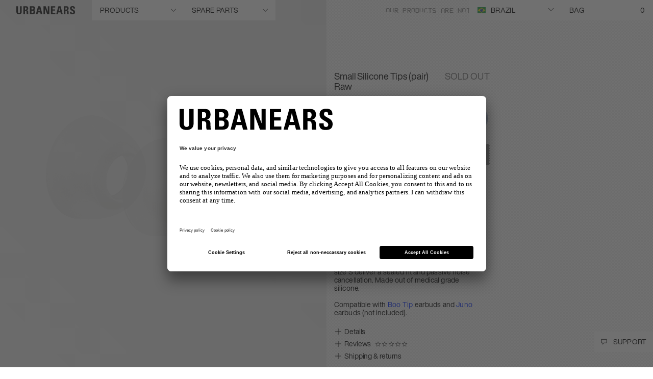

--- FILE ---
content_type: text/html;charset=UTF-8
request_url: https://www.urbanears.com/br/en/1006436.html
body_size: 40612
content:
<!DOCTYPE html>
<html lang="en" class="wf-loading">
<head>





<!--[if gt IE 9]><!-->
<script>
var staticURL = "/on/demandware.static/Sites-Urbanears-NT-Site/-/en_BR/v1769075832149/";

(function () {
    window.pageContext = {
        locale : "en_BR",
    }
})()
</script>

<script defer type="text/javascript" src="/on/demandware.static/Sites-Urbanears-NT-Site/-/en_BR/v1769075832149/js/main.js"></script>

    <script defer type="text/javascript" src="/on/demandware.static/Sites-Urbanears-NT-Site/-/en_BR/v1769075832149/js/productDetail.js"></script>


<!--<![endif]-->
<meta charset=UTF-8 />

<meta http-equiv="x-ua-compatible" content="ie=edge" />

<meta name="viewport" content="width=device-width, initial-scale=1" />



    <title>Small Silicone Tips (pair) | Urbanears</title>


<meta name="description" content="Small size replacement silicone ear tips for your Urbanears Boo Tip."/>
<meta name="keywords" content=""/>

<meta property="og:title" content="Small Silicone Tips (pair)" />
<meta property="og:description" content="Small size replacement silicone ear tips for your Urbanears Boo Tip." />
<meta id="ogUrl" property="og:url" content="" />

<script>
    document.getElementById('ogUrl').setAttribute("content", document.URL);
</script>


    <meta property="og:image" content="https://www.urbanears.com/dw/image/v2/BCQL_PRD/on/demandware.static/-/Sites-zs-master-catalog/default/dw4679ad06/images/urbanears-2/horizontal_product_gallery/spare-parts/juno+boo-eartips/raw/S.png" />






<link href="/on/demandware.static/Sites-Urbanears-NT-Site/-/default/dw52b0ddb6/images/favicons/favicon.ico" rel="shortcut icon"/>

<link rel="preload" href="/on/demandware.static/Sites-Urbanears-NT-Site/-/en_BR/v1769075832149/css/global.css" as="style" />
<link rel="stylesheet" href="/on/demandware.static/Sites-Urbanears-NT-Site/-/en_BR/v1769075832149/css/global.css" />
<link rel="preload" href="/on/demandware.static/Sites-Urbanears-NT-Site/-/en_BR/v1769075832149/css/fonts.css" as="style" />
<link rel="stylesheet" href="/on/demandware.static/Sites-Urbanears-NT-Site/-/en_BR/v1769075832149/css/fonts.css" />

<meta name="p:domain_verify" content="b920d822434795b0ae0e73523851caf2" />


    <meta name="facebook-domain-verification" content="bu6qxelz4f1cvef89i2y41tc0qzfge" />


<script type="text/javascript">

(function(){
 window.Constants = {};
 window.Resources = {"ADYEN_CC_VALIDATE":"Please enter a valid credit card information."};
 window.SitePreferences = {"ADYEN_CSE_ENABLED":true,"ADYEN_CSE_JS_PUBLIC_KEY":""};
}());
</script>


    <link rel="stylesheet" href="/on/demandware.static/Sites-Urbanears-NT-Site/-/en_BR/v1769075832149/css/product/detail.css" />

    <link rel="stylesheet" href="/on/demandware.static/Sites-Urbanears-NT-Site/-/en_BR/v1769075832149/css/product/productReviews.css" />



    <meta name="google-site-verification" content="m6vhp8S52pwzlVXV6mnOK_DrKXvAZD-HVWqPLrC5H68" />


<script>
    window.lazySizesConfig = {
        loadMode: 1,
        loadHidden: false,
        expand: 0
    };
</script>

<script>
    window.Resources = {}
</script>



    

	
	
	<script type="text/javascript">
		var yotpoAppKey = 'uYFDT9mSQcbLC96EQObtQtMoBkerRimvSJSGO7cG';
		var yotpoStaticContentURL = "https://staticw2.yotpo.com/";
		var yotpoURL = yotpoStaticContentURL + yotpoAppKey + "/widget.js";
		(function e() {
			var e = document.createElement("script");
					e.type = "text/javascript",
					e.async = true,
					e.src = yotpoURL;
			var t = document.getElementsByTagName("script")[0];
			t.parentNode.insertBefore(e, t)
		})();
	</script>






<script>
    window.GTM_PAGE_ACTION = "Product-Show";
    window.GTM_QUERY_STRING = "";
    window.GTM_CATEGORY = "";
    window.GTM_PRODUCT = {
        id: "1006436",
        category: "accessories-and-spare-parts",
        value: ""
    }
</script>







<script src="/on/demandware.static/Sites-Urbanears-NT-Site/-/en_BR/v1769075832149/../js/gtmjs.js"></script>
<script>
window.GTM_CONTAINER_ID = 'GTM-WCJ965';
window.GTM_ENABLED = 'true';
var pageAction = window.GTM_PAGE_ACTION;
var product = window.GTM_PRODUCT;
var category = window.GTM_CATEGORY;
var currency = 'usd';
var customerAuthenticated = false;
var locale = "en_BR";
var storeID = "Urbanears-NT";
if (pageAction == 'Home-Show') {
var dataLayer = [{
currency : currency,
ecomm_pagetype: "home",
gaAccount: "",
locale: locale,
storeId: storeID,
visitorLoginState: customerAuthenticated ? 'Logged in' : 'Logged out'
}];
} else if (pageAction == 'Search-Show'){
if(window.GTM_QUERY_STRING.match('cgid')) {
var dataLayer = [{
currency : currency,
ecomm_category: category,
ecomm_pagetype: 'category',
gaAccount: "",
locale: locale,
storeId: storeID,
visitorLoginState: customerAuthenticated ? 'Logged in' : 'Logged out'
}];
} else {
var dataLayer = [{
currency : currency,
ecomm_pagetype: 'searchresults',
gaAccount: "",
locale: locale,
storeId: storeID,
visitorLoginState: customerAuthenticated ? 'Logged in' : 'Logged out'
}];
}
} else if (pageAction == "Product-Show") {
var dataLayer = [{
currency : currency,
ecomm_category: product.category,
ecomm_pagetype: "product",
gaAccount: "",
ecomm_prodid: product.id,
ecomm_totalvalue: product.value,
locale: locale,
storeId: storeID,
visitorLoginState: customerAuthenticated ? 'Logged in' : 'Logged out'
}];
} else if (pageAction == "Cart-Show") {
var dataLayer = [{
currency : currency,
ecomm_pagetype: "cart",
gaAccount: "",
locale: locale,
storeId: storeID,
visitorLoginState: customerAuthenticated ? 'Logged in' : 'Logged out'
}];
} else if (pageAction == "Checkout-Klarna" || pageAction == "Checkout-Begin") {
var dataLayer = [{
currency : currency,
ecomm_pagetype: "checkout",
gaAccount: "",
locale: locale,
storeId: storeID,
visitorLoginState: customerAuthenticated ? 'Logged in' : 'Logged out'
}];
} else if (pageAction == "Order-Confirm" || pageAction == "Order-KlarnaConfirm" || pageAction == "Order-SendMCData") {
var dataLayer = [{
currency : currency,
ecomm_pagetype: "purchase",
gaAccount: "",
locale: locale,
storeId: storeID,
visitorLoginState: customerAuthenticated ? 'Logged in' : 'Logged out'
}];
} else {
var dataLayer = [{
currency : currency,
ecomm_pagetype: "other",
gaAccount: "",
locale: locale,
storeId: storeID,
visitorLoginState: customerAuthenticated ? 'Logged in' : 'Logged out'
}];
}
</script>
<script>
window['gtag_enable_tcf_support'] = true;
</script>
<!-- Google Tag Manager -->

<script>
document.addEventListener("DOMContentLoaded", function() {
(function(w,d,s,l,i){w[l]=w[l]||[];w[l].push({'gtm.start':
new Date().getTime(),event:'gtm.js'});var f=d.getElementsByTagName(s)[0],
j=d.createElement(s),dl=l!='dataLayer'?'&l='+l:'';j.async=true;j.src=
'//www.googletagmanager.com/gtm.js?id='+i+dl;f.parentNode.insertBefore(j,f);
})(window,document,'script','dataLayer','GTM-WCJ965');
});
</script>

<!-- End Google Tag Manager -->




<script type="text/javascript">//<!--
/* <![CDATA[ (head-active_data.js) */
var dw = (window.dw || {});
dw.ac = {
    _analytics: null,
    _events: [],
    _category: "",
    _searchData: "",
    _anact: "",
    _anact_nohit_tag: "",
    _analytics_enabled: "true",
    _timeZone: "Etc/UTC",
    _capture: function(configs) {
        if (Object.prototype.toString.call(configs) === "[object Array]") {
            configs.forEach(captureObject);
            return;
        }
        dw.ac._events.push(configs);
    },
	capture: function() { 
		dw.ac._capture(arguments);
		// send to CQ as well:
		if (window.CQuotient) {
			window.CQuotient.trackEventsFromAC(arguments);
		}
	},
    EV_PRD_SEARCHHIT: "searchhit",
    EV_PRD_DETAIL: "detail",
    EV_PRD_RECOMMENDATION: "recommendation",
    EV_PRD_SETPRODUCT: "setproduct",
    applyContext: function(context) {
        if (typeof context === "object" && context.hasOwnProperty("category")) {
        	dw.ac._category = context.category;
        }
        if (typeof context === "object" && context.hasOwnProperty("searchData")) {
        	dw.ac._searchData = context.searchData;
        }
    },
    setDWAnalytics: function(analytics) {
        dw.ac._analytics = analytics;
    },
    eventsIsEmpty: function() {
        return 0 == dw.ac._events.length;
    }
};
/* ]]> */
// -->
</script>
<script type="text/javascript">//<!--
/* <![CDATA[ (head-cquotient.js) */
var CQuotient = window.CQuotient = {};
CQuotient.clientId = 'bcql-Urbanears-NT';
CQuotient.realm = 'BCQL';
CQuotient.siteId = 'Urbanears-NT';
CQuotient.instanceType = 'prd';
CQuotient.locale = 'en_BR';
CQuotient.fbPixelId = '1512609595731543';
CQuotient.activities = [];
CQuotient.cqcid='';
CQuotient.cquid='';
CQuotient.cqeid='';
CQuotient.cqlid='';
CQuotient.apiHost='api.cquotient.com';
/* Turn this on to test against Staging Einstein */
/* CQuotient.useTest= true; */
CQuotient.useTest = ('true' === 'false');
CQuotient.initFromCookies = function () {
	var ca = document.cookie.split(';');
	for(var i=0;i < ca.length;i++) {
	  var c = ca[i];
	  while (c.charAt(0)==' ') c = c.substring(1,c.length);
	  if (c.indexOf('cqcid=') == 0) {
		CQuotient.cqcid=c.substring('cqcid='.length,c.length);
	  } else if (c.indexOf('cquid=') == 0) {
		  var value = c.substring('cquid='.length,c.length);
		  if (value) {
		  	var split_value = value.split("|", 3);
		  	if (split_value.length > 0) {
			  CQuotient.cquid=split_value[0];
		  	}
		  	if (split_value.length > 1) {
			  CQuotient.cqeid=split_value[1];
		  	}
		  	if (split_value.length > 2) {
			  CQuotient.cqlid=split_value[2];
		  	}
		  }
	  }
	}
}
CQuotient.getCQCookieId = function () {
	if(window.CQuotient.cqcid == '')
		window.CQuotient.initFromCookies();
	return window.CQuotient.cqcid;
};
CQuotient.getCQUserId = function () {
	if(window.CQuotient.cquid == '')
		window.CQuotient.initFromCookies();
	return window.CQuotient.cquid;
};
CQuotient.getCQHashedEmail = function () {
	if(window.CQuotient.cqeid == '')
		window.CQuotient.initFromCookies();
	return window.CQuotient.cqeid;
};
CQuotient.getCQHashedLogin = function () {
	if(window.CQuotient.cqlid == '')
		window.CQuotient.initFromCookies();
	return window.CQuotient.cqlid;
};
CQuotient.trackEventsFromAC = function (/* Object or Array */ events) {
try {
	if (Object.prototype.toString.call(events) === "[object Array]") {
		events.forEach(_trackASingleCQEvent);
	} else {
		CQuotient._trackASingleCQEvent(events);
	}
} catch(err) {}
};
CQuotient._trackASingleCQEvent = function ( /* Object */ event) {
	if (event && event.id) {
		if (event.type === dw.ac.EV_PRD_DETAIL) {
			CQuotient.trackViewProduct( {id:'', alt_id: event.id, type: 'raw_sku'} );
		} // not handling the other dw.ac.* events currently
	}
};
CQuotient.trackViewProduct = function(/* Object */ cqParamData){
	var cq_params = {};
	cq_params.cookieId = CQuotient.getCQCookieId();
	cq_params.userId = CQuotient.getCQUserId();
	cq_params.emailId = CQuotient.getCQHashedEmail();
	cq_params.loginId = CQuotient.getCQHashedLogin();
	cq_params.product = cqParamData.product;
	cq_params.realm = cqParamData.realm;
	cq_params.siteId = cqParamData.siteId;
	cq_params.instanceType = cqParamData.instanceType;
	cq_params.locale = CQuotient.locale;
	
	if(CQuotient.sendActivity) {
		CQuotient.sendActivity(CQuotient.clientId, 'viewProduct', cq_params);
	} else {
		CQuotient.activities.push({activityType: 'viewProduct', parameters: cq_params});
	}
};
/* ]]> */
// -->
</script>


    
        <script type="application/ld+json">
            {"@context":"http://schema.org/","@type":"Webpage","breadcrumb":{"@type":"BreadcrumbList","itemListElement":[{"@type":"ListItem","position":1,"name":"SPARE PARTS","item":"https://www.urbanears.com/br/en/accessories-and-spare-parts/"},{"@type":"ListItem","position":2,"name":"Small Silicone Tips (pair)"}]}}
        </script>
    
        <script type="application/ld+json">
            {"@context":"http://schema.org/","@type":"Product","name":"Small Silicone Tips (pair) Raw","description":"Replace your ear tips or customize your earbuds with a different color. These ear tips in size S deliver a sealed fit and passive noise cancellation. Made out of medical grade silicone.\r\n<br><br>\r\nCompatible with <a href=\"https://www.urbanears.com/br/en/boo-tip.html\">Boo Tip</a> earbuds and <a href=\"https://www.urbanears.com/br/en/juno.html\">Juno</a> earbuds (not included).","mpn":"1006436","sku":"1006436","brand":{"@type":"Thing","name":"Urbanears"},"image":["https://www.urbanears.com/on/demandware.static/Sites-Urbanears-NT-Site/-/en_BR/v1769075832149/on/demandware.static/-/Sites-zs-master-catalog/default/dw4679ad06/images/urbanears-2/horizontal_product_gallery/spare-parts/juno+boo-eartips/raw/S.png"],"offers":{"url":"https://www.urbanears.com/br/en/1006436.html","@type":"Offer","priceCurrency":null,"availability":"http://schema.org/OutOfStock"}}
        </script>
    




    
        <link rel="canonical" href="https://www.urbanears.com/br/en/small-silicone-tips.html" />
    





<link rel="alternate" hreflang="en-PH" href="https://www.urbanears.com/ph/en/1006436.html" />

<link rel="alternate" hreflang="en-ID" href="https://www.urbanears.com/id/en/1006436.html" />

<link rel="alternate" hreflang="en-JP" href="https://www.urbanears.com/jp/en/1006436.html" />

<link rel="alternate" hreflang="en-HK" href="https://www.urbanears.com/hk/en/1006436.html" />

<link rel="alternate" hreflang="en-KR" href="https://www.urbanears.com/kr/en/1006436.html" />

<link rel="alternate" hreflang="en-MY" href="https://www.urbanears.com/my/en/1006436.html" />

<link rel="alternate" hreflang="en-NZ" href="https://www.urbanears.com/nz/en/1006436.html" />

<link rel="alternate" hreflang="en-AU" href="https://www.urbanears.com/au/en/1006436.html" />

<link rel="alternate" hreflang="en-SG" href="https://www.urbanears.com/sg/en/1006436.html" />

<link rel="alternate" hreflang="en-TH" href="https://www.urbanears.com/th/en/1006436.html" />

<link rel="alternate" hreflang="x-default" href="https://www.urbanears.com/1006436.html" />

<link rel="alternate" hreflang="en-BR" href="https://www.urbanears.com/br/en/1006436.html" />

<link rel="alternate" hreflang="en-TN" href="https://www.urbanears.com/tn/en/1006436.html" />

<link rel="alternate" hreflang="en-VN" href="https://www.urbanears.com/vn/en/1006436.html" />

<link rel="alternate" hreflang="en-AX" href="https://www.urbanears.com/ax/en/1006436.html" />

<link rel="alternate" hreflang="en-LK" href="https://www.urbanears.com/lk/en/1006436.html" />

<link rel="alternate" hreflang="en-RU" href="https://www.urbanears.com/ru/en/1006436.html" />

<link rel="alternate" hreflang="en-TW" href="https://www.urbanears.com/tw/en/1006436.html" />

<link rel="alternate" hreflang="en-CL" href="https://www.urbanears.com/cl/en/1006436.html" />

<link rel="alternate" hreflang="en-MV" href="https://www.urbanears.com/mv/en/1006436.html" />

<link rel="alternate" hreflang="en-GU" href="https://www.urbanears.com/gu/en/1006436.html" />

<link rel="alternate" hreflang="en-CN" href="https://www.urbanears.com/cn/en/1006436.html" />

<link rel="alternate" hreflang="en-AR" href="https://www.urbanears.com/ar/en/1006436.html" />

<link rel="alternate" hreflang="en-KZ" href="https://www.urbanears.com/kz/en/1006436.html" />

<link rel="alternate" hreflang="en-PE" href="https://www.urbanears.com/pe/en/1006436.html" />

<link rel="alternate" hreflang="en-GE" href="https://www.urbanears.com/ge/en/1006436.html" />

<link rel="alternate" hreflang="en-KH" href="https://www.urbanears.com/kh/en/1006436.html" />

<link rel="alternate" hreflang="en-MO" href="https://www.urbanears.com/mo/en/1006436.html" />

<link rel="alternate" hreflang="en-IN" href="https://www.urbanears.com/in/en/1006436.html" />

<link rel="alternate" hreflang="en-IL" href="https://www.urbanears.com/il/en/1006436.html" />

<link rel="alternate" hreflang="en-SA" href="https://www.urbanears.com/sa/en/1006436.html" />

<link rel="alternate" hreflang="en-UA" href="https://www.urbanears.com/ua/en/1006436.html" />

<link rel="alternate" hreflang="en-QA" href="https://www.urbanears.com/qa/en/1006436.html" />

<link rel="alternate" hreflang="en-CZ" href="https://www.urbanears.com/cz/en/1006436.html" />

<link rel="alternate" hreflang="en-LI" href="https://www.urbanears.com/li/en/1006436.html" />

<link rel="alternate" hreflang="en-PL" href="https://www.urbanears.com/pl/en/1006436.html" />

<link rel="alternate" hreflang="en-DE" href="https://www.urbanears.com/de/en/1006436.html" />

<link rel="alternate" hreflang="en-PT" href="https://www.urbanears.com/pt/en/1006436.html" />

<link rel="alternate" hreflang="fr-MC" href="https://www.urbanears.com/mc/fr/1006436.html" />

<link rel="alternate" hreflang="en-KW" href="https://www.urbanears.com/kw/en/1006436.html" />

<link rel="alternate" hreflang="en-GR" href="https://www.urbanears.com/gr/en/1006436.html" />

<link rel="alternate" hreflang="en-CY" href="https://www.urbanears.com/cy/en/1006436.html" />

<link rel="alternate" hreflang="en-ME" href="https://www.urbanears.com/me/en/1006436.html" />

<link rel="alternate" hreflang="en-MD" href="https://www.urbanears.com/md/en/1006436.html" />

<link rel="alternate" hreflang="en-IE" href="https://www.urbanears.com/ie/en/1006436.html" />

<link rel="alternate" hreflang="de-CH" href="https://www.urbanears.com/ch/de/1006436.html" />

<link rel="alternate" hreflang="en-EE" href="https://www.urbanears.com/ee/en/1006436.html" />

<link rel="alternate" hreflang="sv-SE" href="https://www.urbanears.com/se/sv/1006436.html" />

<link rel="alternate" hreflang="en-IM" href="https://www.urbanears.com/im/en/1006436.html" />

<link rel="alternate" hreflang="en-AE" href="https://www.urbanears.com/ae/en/1006436.html" />

<link rel="alternate" hreflang="en-AD" href="https://www.urbanears.com/ad/en/1006436.html" />

<link rel="alternate" hreflang="en-HR" href="https://www.urbanears.com/hr/en/1006436.html" />

<link rel="alternate" hreflang="en-LV" href="https://www.urbanears.com/lv/en/1006436.html" />

<link rel="alternate" hreflang="en-LU" href="https://www.urbanears.com/lu/en/1006436.html" />

<link rel="alternate" hreflang="en-LT" href="https://www.urbanears.com/lt/en/1006436.html" />

<link rel="alternate" hreflang="en-DK" href="https://www.urbanears.com/dk/en/1006436.html" />

<link rel="alternate" hreflang="en-HU" href="https://www.urbanears.com/hu/en/1006436.html" />

<link rel="alternate" hreflang="en-DZ" href="https://www.urbanears.com/dz/en/1006436.html" />

<link rel="alternate" hreflang="en-MC" href="https://www.urbanears.com/mc/en/1006436.html" />

<link rel="alternate" hreflang="fr-LU" href="https://www.urbanears.com/lu/fr/1006436.html" />

<link rel="alternate" hreflang="en-MA" href="https://www.urbanears.com/ma/en/1006436.html" />

<link rel="alternate" hreflang="en-NG" href="https://www.urbanears.com/ng/en/1006436.html" />

<link rel="alternate" hreflang="fr-FR" href="https://www.urbanears.com/fr/fr/1006436.html" />

<link rel="alternate" hreflang="de-DE" href="https://www.urbanears.com/de/de/1006436.html" />

<link rel="alternate" hreflang="en-NL" href="https://www.urbanears.com/nl/en/1006436.html" />

<link rel="alternate" hreflang="en-RO" href="https://www.urbanears.com/ro/en/1006436.html" />

<link rel="alternate" hreflang="en-JE" href="https://www.urbanears.com/je/en/1006436.html" />

<link rel="alternate" hreflang="en-NO" href="https://www.urbanears.com/no/en/1006436.html" />

<link rel="alternate" hreflang="en-RS" href="https://www.urbanears.com/rs/en/1006436.html" />

<link rel="alternate" hreflang="en-BA" href="https://www.urbanears.com/ba/en/1006436.html" />

<link rel="alternate" hreflang="en-BH" href="https://www.urbanears.com/bh/en/1006436.html" />

<link rel="alternate" hreflang="en-BG" href="https://www.urbanears.com/bg/en/1006436.html" />

<link rel="alternate" hreflang="en-BE" href="https://www.urbanears.com/be/en/1006436.html" />

<link rel="alternate" hreflang="en-FI" href="https://www.urbanears.com/fi/en/1006436.html" />

<link rel="alternate" hreflang="en-IS" href="https://www.urbanears.com/is/en/1006436.html" />

<link rel="alternate" hreflang="en-MT" href="https://www.urbanears.com/mt/en/1006436.html" />

<link rel="alternate" hreflang="en-ZA" href="https://www.urbanears.com/za/en/1006436.html" />

<link rel="alternate" hreflang="en-ES" href="https://www.urbanears.com/es/en/1006436.html" />

<link rel="alternate" hreflang="en-AL" href="https://www.urbanears.com/al/en/1006436.html" />

<link rel="alternate" hreflang="en-IT" href="https://www.urbanears.com/it/en/1006436.html" />

<link rel="alternate" hreflang="fr-CH" href="https://www.urbanears.com/ch/fr/1006436.html" />

<link rel="alternate" hreflang="en-AT" href="https://www.urbanears.com/at/en/1006436.html" />

<link rel="alternate" hreflang="en-SM" href="https://www.urbanears.com/sm/en/1006436.html" />

<link rel="alternate" hreflang="en-SK" href="https://www.urbanears.com/sk/en/1006436.html" />

<link rel="alternate" hreflang="en-GB" href="https://www.urbanears.com/gb/en/1006436.html" />

<link rel="alternate" hreflang="en-GI" href="https://www.urbanears.com/gi/en/1006436.html" />

<link rel="alternate" hreflang="en-GH" href="https://www.urbanears.com/gh/en/1006436.html" />

<link rel="alternate" hreflang="en-GG" href="https://www.urbanears.com/gg/en/1006436.html" />

<link rel="alternate" hreflang="en-GL" href="https://www.urbanears.com/gl/en/1006436.html" />

<link rel="alternate" hreflang="en-CH" href="https://www.urbanears.com/ch/en/1006436.html" />

<link rel="alternate" hreflang="de-AT" href="https://www.urbanears.com/at/de/1006436.html" />

<link rel="alternate" hreflang="en-FR" href="https://www.urbanears.com/fr/en/1006436.html" />

<link rel="alternate" hreflang="en-SE" href="https://www.urbanears.com/se/en/1006436.html" />

<link rel="alternate" hreflang="fr-BE" href="https://www.urbanears.com/be/fr/1006436.html" />

<link rel="alternate" hreflang="en-SI" href="https://www.urbanears.com/si/en/1006436.html" />

<link rel="alternate" hreflang="en-NI" href="https://www.urbanears.com/ni/en/1006436.html" />

<link rel="alternate" hreflang="en-PR" href="https://www.urbanears.com/pr/en/1006436.html" />

<link rel="alternate" hreflang="en-BB" href="https://www.urbanears.com/bb/en/1006436.html" />

<link rel="alternate" hreflang="en-TT" href="https://www.urbanears.com/tt/en/1006436.html" />

<link rel="alternate" hreflang="en-JM" href="https://www.urbanears.com/jm/en/1006436.html" />

<link rel="alternate" hreflang="en-GT" href="https://www.urbanears.com/gt/en/1006436.html" />

<link rel="alternate" hreflang="en-CO" href="https://www.urbanears.com/co/en/1006436.html" />

<link rel="alternate" hreflang="en-MX" href="https://www.urbanears.com/mx/en/1006436.html" />

<link rel="alternate" hreflang="fr-CA" href="https://www.urbanears.com/ca/fr/1006436.html" />

<link rel="alternate" hreflang="en-PA" href="https://www.urbanears.com/pa/en/1006436.html" />

<link rel="alternate" hreflang="en-CR" href="https://www.urbanears.com/cr/en/1006436.html" />

<link rel="alternate" hreflang="en-CW" href="https://www.urbanears.com/cw/en/1006436.html" />

<link rel="alternate" hreflang="en-CA" href="https://www.urbanears.com/ca/en/1006436.html" />

<link rel="alternate" hreflang="en-EC" href="https://www.urbanears.com/ec/en/1006436.html" />

<link rel="alternate" hreflang="en-US" href="https://www.urbanears.com/us/en/1006436.html" />

<link rel="alternate" hreflang="en-UY" href="https://www.urbanears.com/uy/en/1006436.html" />

<link rel="alternate" hreflang="en-SV" href="https://www.urbanears.com/sv/en/1006436.html" />

<link rel="alternate" hreflang="en-PY" href="https://www.urbanears.com/py/en/1006436.html" />

<link rel="alternate" hreflang="en-BO" href="https://www.urbanears.com/bo/en/1006436.html" />

<link rel="alternate" hreflang="en-BM" href="https://www.urbanears.com/bm/en/1006436.html" />

<link rel="alternate" hreflang="en-DO" href="https://www.urbanears.com/do/en/1006436.html" />

<link rel="alternate" hreflang="en-BS" href="https://www.urbanears.com/bs/en/1006436.html" />



<script src="https://www.google.com/recaptcha/api.js?render=6LcyJ88mAAAAAGRR56Z_glVYOPFRlsaIBabvtq8k"></script>

</head>
<body>





<!-- Google Tag Manager -->
<noscript><iframe src="//www.googletagmanager.com/ns.html?id=GTM-WCJ965"
height="0" width="0" style="display:none;visibility:hidden"></iframe></noscript>
<!-- End Google Tag Manager -->


<!-- Start tradedoubler tracking script -->






<div class="screen-size-indicator"></div>

<div class="page 

page-product-details
" data-action="Product-Show"
data-querystring="pid=1006436">
<div class="popup-wrapper"></div>

<div class="hide-for-large">
    
	 


	
    
        <div class="widget-html-block">
            <div class="message-banner__wrapper">
<ul class="message-banner__list">
<li class="message-banner__line">

<span class="message-banner__item">Our products are not available in your region.</span>

<span class="message-banner__item"><a class="message-banner__link" style="color: #FF00FF;" href="https://www.urbanears.com/br/en/authorized-retailers.html">Click here</a> to check our list of retailers.</span>

</li>
</ul>
</div>
        </div>
    

 
	
</div>
<div class="header-container">
    <div class="header header--white">
    <div class="show-for-large">
        
	 


	
    
        <div class="widget-html-block">
            <div class="message-banner__wrapper">
<ul class="message-banner__list">
<li class="message-banner__line">

<span class="message-banner__item">Our products are not available in your region.</span>

<span class="message-banner__item"><a class="message-banner__link" style="color: #FF00FF;" href="https://www.urbanears.com/br/en/authorized-retailers.html">Click here</a> to check our list of retailers.</span>

</li>
</ul>
</div>
        </div>
    

 
	
    </div>
        <div class="header__wrapper">
            
            <div class="header__primary">
                <div class="header__logo">
                    <div class="header__logo-sticky">
                        
    <a href="/br/en/">
        <img class="logo-img show-for-large" src="/on/demandware.static/Sites-Urbanears-NT-Site/-/default/dw312a6f5b/images/logo-white.svg" alt="Urbanears" />
        <img class="logo-img hide-for-large" src="/on/demandware.static/Sites-Urbanears-NT-Site/-/default/dwf35069fc/images/logo-black.svg" alt="Urbanears" />
    </a>


                    </div>
                </div>
                

                
                    
                        
                    
                
                    
                        
                    
                
                    
                
                    
                
                    
                

                <div class="header__products-wrapper">
                    <div class="header__products uppercase menu-state-trigger menu-state-close">
                        
                                <span class="show-for-large header__products-item" data-header-category-id="headphones">
                                    PRODUCTS  
                                    <span class="icon icon-arrow-down"></span>
                                </span>
                        
                                <span class="show-for-large header__products-item" data-header-category-id="accessories-and-spare-parts">
                                    SPARE PARTS  
                                    <span class="icon icon-arrow-down"></span>
                                </span>
                        
                     </div>

                    <span class="hide-for-large menu-state-trigger menu-state-close">
                        <img class="shop-img-white" src="/on/demandware.static/Sites-Urbanears-NT-Site/-/default/dwe8c59753/images/icons/icon-burger-white.svg" alt="Shop" />
                        <img class="shop-img-black" src="/on/demandware.static/Sites-Urbanears-NT-Site/-/default/dw9debf854/images/icons/icon-burger-black.svg" alt="Shop" />
                    </span>
    
                    
                    <div id="menu-state-container" class="state-container state-container--menu">
    
    <div class="menu-state__category-list">
        <div class="header__menu-categories">
            


    

    
     <div class="category--level1 hide-for-large">
    <div class="category--level1-top">
        <div class="category-header">
            Menu
            <span class="menu-state-trigger menu-state-close close-overlay"><i class="icon-cross"></i></span>
        </div>
        <div class="category-subtitle">
            Shop
        </div>
        <ul class="category-list">
            
                
                    
                
            
                
                    
                
            
                
            
                
            
                
            
            
                <li class="category-list__item">
                    <span class="uppercase category-list__item-link" data-category-link-id="headphones">
                        <span class="arrow-right"></span>
                        PRODUCTS
                    </span>
                </li>
            
                <li class="category-list__item">
                    <span class="uppercase category-list__item-link" data-category-link-id="accessories-and-spare-parts">
                        <span class="arrow-right"></span>
                        SPARE PARTS
                    </span>
                </li>
            
        </ul>
        <div class="category-subtitle">
            Account
        </div>
        <ul class="category-list">
            <li class="category-list__item"><a class="uppercase" href="/br/en/login">Login</a></li>
            <li class="category-list__item"><a class="uppercase" href="/br/en/login?action=register">Register</a></li>
        </ul>
    </div>
    <div class="category--level1-bottom">
         <div class="country-state-trigger country-dropdown-state-trigger hide-for-large">
            <div class="current-country" >
                <span class="flag-icon flag-icon-br"></span> 
                brazil
            </div>
        </div>
    </div>
</div>

    
    <div class="category--level2 hidden">
    <div class="category-header hide-for-large">
        Select product
        <span class="menu-state-trigger menu-state-close close-overlay"><i class="icon-cross"></i></span>
    </div>
    <div class="category-back hide-for-large">
        <span class="icon-back"><i class="icon-arrow-icon-left"></i></span>
        Back
    </div>
    
        
            
        
    
        
            
        
    
        
    
        
    
        
    
    
        
        
            <div class="category-item" data-nav-category-id="headphones">
                
                    
                    
                        
                            <div class="category-item__subcategory">
                                <a href="/br/en/headphones/wireless-headphones/" class="category-link">
                                    WIRELESS HEADPHONES
                                    <span class="arrow-right"></span>
                                </a>
                                <div class="product-tiles__container">
                                    <div class="product-tiles">
                                        
                                            
                                                
                                                    
<div class="product-tile " data-pid="juno" data-category="headphones" data-brand="Urbanears">
    <!-- dwMarker="product" dwContentID="02709210b53c99ce49232507a9" -->
    

        

            <a href="/br/en/juno.html" class="product-tile__link  image-life-style_wrapper">
                <div class="product-tile__image_container">
    
    

    <img class="product-tile__image image-product lazyload img-show"
        src="[data-uri]"
        data-src="/on/demandware.static/-/Sites-zs-master-catalog/default/dw1a946fc0/images/urbanears-2/horizontal_product_gallery/juno/charcoal_black/1.png"
        alt="Juno"
        title="Juno true Wireless Earbuds - 04"
        data-srcset="https://www.urbanears.com/dw/image/v2/BCQL_PRD/on/demandware.static/-/Sites-zs-master-catalog/default/dw1a946fc0/images/urbanears-2/horizontal_product_gallery/juno/charcoal_black/1.png?sw=155&amp;sh=155&amp;sm=fit 155w,https://www.urbanears.com/dw/image/v2/BCQL_PRD/on/demandware.static/-/Sites-zs-master-catalog/default/dw1a946fc0/images/urbanears-2/horizontal_product_gallery/juno/charcoal_black/1.png?sw=185&amp;sh=185&amp;sm=fit 185w,https://www.urbanears.com/dw/image/v2/BCQL_PRD/on/demandware.static/-/Sites-zs-master-catalog/default/dw1a946fc0/images/urbanears-2/horizontal_product_gallery/juno/charcoal_black/1.png?sw=220&amp;sh=220&amp;sm=fit 220w,https://www.urbanears.com/dw/image/v2/BCQL_PRD/on/demandware.static/-/Sites-zs-master-catalog/default/dw1a946fc0/images/urbanears-2/horizontal_product_gallery/juno/charcoal_black/1.png?sw=285&amp;sh=285&amp;sm=fit 285w,https://www.urbanears.com/dw/image/v2/BCQL_PRD/on/demandware.static/-/Sites-zs-master-catalog/default/dw1a946fc0/images/urbanears-2/horizontal_product_gallery/juno/charcoal_black/1.png?sw=335&amp;sh=335&amp;sm=fit 335w,https://www.urbanears.com/dw/image/v2/BCQL_PRD/on/demandware.static/-/Sites-zs-master-catalog/default/dw1a946fc0/images/urbanears-2/horizontal_product_gallery/juno/charcoal_black/1.png?sw=380&amp;sh=380&amp;sm=fit 380w,https://www.urbanears.com/dw/image/v2/BCQL_PRD/on/demandware.static/-/Sites-zs-master-catalog/default/dw1a946fc0/images/urbanears-2/horizontal_product_gallery/juno/charcoal_black/1.png?sw=460&amp;sh=460&amp;sm=fit 460w,https://www.urbanears.com/dw/image/v2/BCQL_PRD/on/demandware.static/-/Sites-zs-master-catalog/default/dw1a946fc0/images/urbanears-2/horizontal_product_gallery/juno/charcoal_black/1.png?sw=570&amp;sh=570&amp;sm=fit 570w,https://www.urbanears.com/dw/image/v2/BCQL_PRD/on/demandware.static/-/Sites-zs-master-catalog/default/dw1a946fc0/images/urbanears-2/horizontal_product_gallery/juno/charcoal_black/1.png?sw=670&amp;sh=670&amp;sm=fit 670w,https://www.urbanears.com/dw/image/v2/BCQL_PRD/on/demandware.static/-/Sites-zs-master-catalog/default/dw1a946fc0/images/urbanears-2/horizontal_product_gallery/juno/charcoal_black/1.png?sw=760&amp;sh=760&amp;sm=fit 760w,https://www.urbanears.com/dw/image/v2/BCQL_PRD/on/demandware.static/-/Sites-zs-master-catalog/default/dw1a946fc0/images/urbanears-2/horizontal_product_gallery/juno/charcoal_black/1.png?sw=920&amp;sh=920&amp;sm=fit 920w,https://www.urbanears.com/dw/image/v2/BCQL_PRD/on/demandware.static/-/Sites-zs-master-catalog/default/dw1a946fc0/images/urbanears-2/horizontal_product_gallery/juno/charcoal_black/1.png?sw=1080&amp;sh=1080&amp;sm=fit 1080w,https://www.urbanears.com/dw/image/v2/BCQL_PRD/on/demandware.static/-/Sites-zs-master-catalog/default/dw1a946fc0/images/urbanears-2/horizontal_product_gallery/juno/charcoal_black/1.png?sw=1240&amp;sh=1240&amp;sm=fit 1240w"
        sizes="(min-width: 1024px) 25vw, 50vw"
        itemprop="image"/>

    
        
            
            <img class="product-tile__image image-product lazyload product-tile__other-colors"
                src="[data-uri]"
                data-src="/on/demandware.static/-/Sites-zs-master-catalog/default/dw1a946fc0/images/urbanears-2/horizontal_product_gallery/juno/charcoal_black/1.png"
                alt="Juno Charcoal Black"
                title="Juno true Wireless Earbuds Charcoal Black - 07"
                data-srcset="https://www.urbanears.com/dw/image/v2/BCQL_PRD/on/demandware.static/-/Sites-zs-master-catalog/default/dw1a946fc0/images/urbanears-2/horizontal_product_gallery/juno/charcoal_black/1.png?sw=155&amp;sh=155&amp;sm=fit 155w,https://www.urbanears.com/dw/image/v2/BCQL_PRD/on/demandware.static/-/Sites-zs-master-catalog/default/dw1a946fc0/images/urbanears-2/horizontal_product_gallery/juno/charcoal_black/1.png?sw=185&amp;sh=185&amp;sm=fit 185w,https://www.urbanears.com/dw/image/v2/BCQL_PRD/on/demandware.static/-/Sites-zs-master-catalog/default/dw1a946fc0/images/urbanears-2/horizontal_product_gallery/juno/charcoal_black/1.png?sw=220&amp;sh=220&amp;sm=fit 220w,https://www.urbanears.com/dw/image/v2/BCQL_PRD/on/demandware.static/-/Sites-zs-master-catalog/default/dw1a946fc0/images/urbanears-2/horizontal_product_gallery/juno/charcoal_black/1.png?sw=285&amp;sh=285&amp;sm=fit 285w,https://www.urbanears.com/dw/image/v2/BCQL_PRD/on/demandware.static/-/Sites-zs-master-catalog/default/dw1a946fc0/images/urbanears-2/horizontal_product_gallery/juno/charcoal_black/1.png?sw=335&amp;sh=335&amp;sm=fit 335w,https://www.urbanears.com/dw/image/v2/BCQL_PRD/on/demandware.static/-/Sites-zs-master-catalog/default/dw1a946fc0/images/urbanears-2/horizontal_product_gallery/juno/charcoal_black/1.png?sw=380&amp;sh=380&amp;sm=fit 380w,https://www.urbanears.com/dw/image/v2/BCQL_PRD/on/demandware.static/-/Sites-zs-master-catalog/default/dw1a946fc0/images/urbanears-2/horizontal_product_gallery/juno/charcoal_black/1.png?sw=460&amp;sh=460&amp;sm=fit 460w,https://www.urbanears.com/dw/image/v2/BCQL_PRD/on/demandware.static/-/Sites-zs-master-catalog/default/dw1a946fc0/images/urbanears-2/horizontal_product_gallery/juno/charcoal_black/1.png?sw=570&amp;sh=570&amp;sm=fit 570w,https://www.urbanears.com/dw/image/v2/BCQL_PRD/on/demandware.static/-/Sites-zs-master-catalog/default/dw1a946fc0/images/urbanears-2/horizontal_product_gallery/juno/charcoal_black/1.png?sw=670&amp;sh=670&amp;sm=fit 670w,https://www.urbanears.com/dw/image/v2/BCQL_PRD/on/demandware.static/-/Sites-zs-master-catalog/default/dw1a946fc0/images/urbanears-2/horizontal_product_gallery/juno/charcoal_black/1.png?sw=760&amp;sh=760&amp;sm=fit 760w,https://www.urbanears.com/dw/image/v2/BCQL_PRD/on/demandware.static/-/Sites-zs-master-catalog/default/dw1a946fc0/images/urbanears-2/horizontal_product_gallery/juno/charcoal_black/1.png?sw=920&amp;sh=920&amp;sm=fit 920w,https://www.urbanears.com/dw/image/v2/BCQL_PRD/on/demandware.static/-/Sites-zs-master-catalog/default/dw1a946fc0/images/urbanears-2/horizontal_product_gallery/juno/charcoal_black/1.png?sw=1080&amp;sh=1080&amp;sm=fit 1080w,https://www.urbanears.com/dw/image/v2/BCQL_PRD/on/demandware.static/-/Sites-zs-master-catalog/default/dw1a946fc0/images/urbanears-2/horizontal_product_gallery/juno/charcoal_black/1.png?sw=1240&amp;sh=1240&amp;sm=fit 1240w"
                sizes="(min-width: 1024px) 25vw, 50vw"
                itemprop="image"
                data-pid-img="1005511"
                data-img-name="Juno Charcoal Black" />
        
            
            <img class="product-tile__image image-product lazyload product-tile__other-colors"
                src="[data-uri]"
                data-src="/on/demandware.static/-/Sites-zs-master-catalog/default/dw5f9b39b9/images/urbanears-2/horizontal_product_gallery/juno/dirtytangerine/1.png"
                alt="Juno Dirty Tangerine"
                title="Juno true Wireless Earbuds Dirty Tangerine - 07"
                data-srcset="https://www.urbanears.com/dw/image/v2/BCQL_PRD/on/demandware.static/-/Sites-zs-master-catalog/default/dw5f9b39b9/images/urbanears-2/horizontal_product_gallery/juno/dirtytangerine/1.png?sw=155&amp;sh=155&amp;sm=fit 155w,https://www.urbanears.com/dw/image/v2/BCQL_PRD/on/demandware.static/-/Sites-zs-master-catalog/default/dw5f9b39b9/images/urbanears-2/horizontal_product_gallery/juno/dirtytangerine/1.png?sw=185&amp;sh=185&amp;sm=fit 185w,https://www.urbanears.com/dw/image/v2/BCQL_PRD/on/demandware.static/-/Sites-zs-master-catalog/default/dw5f9b39b9/images/urbanears-2/horizontal_product_gallery/juno/dirtytangerine/1.png?sw=220&amp;sh=220&amp;sm=fit 220w,https://www.urbanears.com/dw/image/v2/BCQL_PRD/on/demandware.static/-/Sites-zs-master-catalog/default/dw5f9b39b9/images/urbanears-2/horizontal_product_gallery/juno/dirtytangerine/1.png?sw=285&amp;sh=285&amp;sm=fit 285w,https://www.urbanears.com/dw/image/v2/BCQL_PRD/on/demandware.static/-/Sites-zs-master-catalog/default/dw5f9b39b9/images/urbanears-2/horizontal_product_gallery/juno/dirtytangerine/1.png?sw=335&amp;sh=335&amp;sm=fit 335w,https://www.urbanears.com/dw/image/v2/BCQL_PRD/on/demandware.static/-/Sites-zs-master-catalog/default/dw5f9b39b9/images/urbanears-2/horizontal_product_gallery/juno/dirtytangerine/1.png?sw=380&amp;sh=380&amp;sm=fit 380w,https://www.urbanears.com/dw/image/v2/BCQL_PRD/on/demandware.static/-/Sites-zs-master-catalog/default/dw5f9b39b9/images/urbanears-2/horizontal_product_gallery/juno/dirtytangerine/1.png?sw=460&amp;sh=460&amp;sm=fit 460w,https://www.urbanears.com/dw/image/v2/BCQL_PRD/on/demandware.static/-/Sites-zs-master-catalog/default/dw5f9b39b9/images/urbanears-2/horizontal_product_gallery/juno/dirtytangerine/1.png?sw=570&amp;sh=570&amp;sm=fit 570w,https://www.urbanears.com/dw/image/v2/BCQL_PRD/on/demandware.static/-/Sites-zs-master-catalog/default/dw5f9b39b9/images/urbanears-2/horizontal_product_gallery/juno/dirtytangerine/1.png?sw=670&amp;sh=670&amp;sm=fit 670w,https://www.urbanears.com/dw/image/v2/BCQL_PRD/on/demandware.static/-/Sites-zs-master-catalog/default/dw5f9b39b9/images/urbanears-2/horizontal_product_gallery/juno/dirtytangerine/1.png?sw=760&amp;sh=760&amp;sm=fit 760w,https://www.urbanears.com/dw/image/v2/BCQL_PRD/on/demandware.static/-/Sites-zs-master-catalog/default/dw5f9b39b9/images/urbanears-2/horizontal_product_gallery/juno/dirtytangerine/1.png?sw=920&amp;sh=920&amp;sm=fit 920w,https://www.urbanears.com/dw/image/v2/BCQL_PRD/on/demandware.static/-/Sites-zs-master-catalog/default/dw5f9b39b9/images/urbanears-2/horizontal_product_gallery/juno/dirtytangerine/1.png?sw=1080&amp;sh=1080&amp;sm=fit 1080w,https://www.urbanears.com/dw/image/v2/BCQL_PRD/on/demandware.static/-/Sites-zs-master-catalog/default/dw5f9b39b9/images/urbanears-2/horizontal_product_gallery/juno/dirtytangerine/1.png?sw=1240&amp;sh=1240&amp;sm=fit 1240w"
                sizes="(min-width: 1024px) 25vw, 50vw"
                itemprop="image"
                data-pid-img="1005896"
                data-img-name="Juno Dirty Tangerine" />
        
            
            <img class="product-tile__image image-product lazyload product-tile__other-colors"
                src="[data-uri]"
                data-src="/on/demandware.static/-/Sites-zs-master-catalog/default/dwe8b3a3e2/images/urbanears-2/horizontal_product_gallery/juno/raw/1.png"
                alt="Juno Raw"
                title="Juno true Wireless Earbuds Raw - 07"
                data-srcset="https://www.urbanears.com/dw/image/v2/BCQL_PRD/on/demandware.static/-/Sites-zs-master-catalog/default/dwe8b3a3e2/images/urbanears-2/horizontal_product_gallery/juno/raw/1.png?sw=155&amp;sh=155&amp;sm=fit 155w,https://www.urbanears.com/dw/image/v2/BCQL_PRD/on/demandware.static/-/Sites-zs-master-catalog/default/dwe8b3a3e2/images/urbanears-2/horizontal_product_gallery/juno/raw/1.png?sw=185&amp;sh=185&amp;sm=fit 185w,https://www.urbanears.com/dw/image/v2/BCQL_PRD/on/demandware.static/-/Sites-zs-master-catalog/default/dwe8b3a3e2/images/urbanears-2/horizontal_product_gallery/juno/raw/1.png?sw=220&amp;sh=220&amp;sm=fit 220w,https://www.urbanears.com/dw/image/v2/BCQL_PRD/on/demandware.static/-/Sites-zs-master-catalog/default/dwe8b3a3e2/images/urbanears-2/horizontal_product_gallery/juno/raw/1.png?sw=285&amp;sh=285&amp;sm=fit 285w,https://www.urbanears.com/dw/image/v2/BCQL_PRD/on/demandware.static/-/Sites-zs-master-catalog/default/dwe8b3a3e2/images/urbanears-2/horizontal_product_gallery/juno/raw/1.png?sw=335&amp;sh=335&amp;sm=fit 335w,https://www.urbanears.com/dw/image/v2/BCQL_PRD/on/demandware.static/-/Sites-zs-master-catalog/default/dwe8b3a3e2/images/urbanears-2/horizontal_product_gallery/juno/raw/1.png?sw=380&amp;sh=380&amp;sm=fit 380w,https://www.urbanears.com/dw/image/v2/BCQL_PRD/on/demandware.static/-/Sites-zs-master-catalog/default/dwe8b3a3e2/images/urbanears-2/horizontal_product_gallery/juno/raw/1.png?sw=460&amp;sh=460&amp;sm=fit 460w,https://www.urbanears.com/dw/image/v2/BCQL_PRD/on/demandware.static/-/Sites-zs-master-catalog/default/dwe8b3a3e2/images/urbanears-2/horizontal_product_gallery/juno/raw/1.png?sw=570&amp;sh=570&amp;sm=fit 570w,https://www.urbanears.com/dw/image/v2/BCQL_PRD/on/demandware.static/-/Sites-zs-master-catalog/default/dwe8b3a3e2/images/urbanears-2/horizontal_product_gallery/juno/raw/1.png?sw=670&amp;sh=670&amp;sm=fit 670w,https://www.urbanears.com/dw/image/v2/BCQL_PRD/on/demandware.static/-/Sites-zs-master-catalog/default/dwe8b3a3e2/images/urbanears-2/horizontal_product_gallery/juno/raw/1.png?sw=760&amp;sh=760&amp;sm=fit 760w,https://www.urbanears.com/dw/image/v2/BCQL_PRD/on/demandware.static/-/Sites-zs-master-catalog/default/dwe8b3a3e2/images/urbanears-2/horizontal_product_gallery/juno/raw/1.png?sw=920&amp;sh=920&amp;sm=fit 920w,https://www.urbanears.com/dw/image/v2/BCQL_PRD/on/demandware.static/-/Sites-zs-master-catalog/default/dwe8b3a3e2/images/urbanears-2/horizontal_product_gallery/juno/raw/1.png?sw=1080&amp;sh=1080&amp;sm=fit 1080w,https://www.urbanears.com/dw/image/v2/BCQL_PRD/on/demandware.static/-/Sites-zs-master-catalog/default/dwe8b3a3e2/images/urbanears-2/horizontal_product_gallery/juno/raw/1.png?sw=1240&amp;sh=1240&amp;sm=fit 1240w"
                sizes="(min-width: 1024px) 25vw, 50vw"
                itemprop="image"
                data-pid-img="1005895"
                data-img-name="Juno Raw" />
        
    
</div>

            </a>

            <div class="product-tile__details">
                <a href="/br/en/juno.html" class="product-tile__link">
                    
    <div class="product-tile__masterName uppercase">
        <span>Juno</span>
    </div>


    <div class="product-tile__details-name uppercase">
        Charcoal Black
    </div>



                    

                    <div class="product-tile__details-price uppercase">
                        



                    </div>
                </a>
                <div class="product-tile__details-colors">
                    
    
        
            
                
                    <a href="https://www.urbanears.com/br/en/1005511.html" class="swatch_link" data-swatch-pid="1005511" title="Select Swatch charcoal black for product Juno" data-color-name="charcoal black">
                        <span class="dot " style="background: linear-gradient(90deg, #4B4B4B, #4B4B4B 50%, #4B4B4B 50% );"></span>
                    </a>
                
            
                
            
                
            
        
            
                
            
                
                    <a href="https://www.urbanears.com/br/en/1005896.html" class="swatch_link" data-swatch-pid="1005896" title="Select Swatch dirty tangerine for product Juno" data-color-name="dirty tangerine">
                        <span class="dot " style="background: linear-gradient(90deg, #E97200, #E97200 50%, #E97200 50% );"></span>
                    </a>
                
            
                
            
        
            
                
            
                
            
                
                    <a href="https://www.urbanears.com/br/en/1005895.html" class="swatch_link" data-swatch-pid="1005895" title="Select Swatch raw for product Juno" data-color-name="raw">
                        <span class="dot " style="background: linear-gradient(90deg, #EAE8E5, #EAE8E5 50%, #EAE8E5 50% );"></span>
                    </a>
                
            
        
    

                </div>
                <div class="product-tile__details-button">
                    <a href="null" class="product-tile__details-link" rel="noreferrer noopener">
                        <img src="/on/demandware.static/Sites-Urbanears-NT-Site/-/default/dw8e21cb4d/images/icons/link-arrow-right.svg" alt="" />
                        
                            <span class="product-tile__label-text uppercase">
                                SHOP NOW
                            </span>
                        
                    </a>
                </div>
            </div>

        
    
    <!-- END_dwmarker -->
</div>


                                                
                                            
                                        
                                            
                                        
                                            
                                        
                                            
                                        
                                            
                                                
                                                    
<div class="product-tile " data-pid="boo" data-category="wireless-earbuds" data-brand="Urbanears">
    <!-- dwMarker="product" dwContentID="7b8125cdb09106cef1624bb3e1" -->
    

        

            <a href="/br/en/boo.html" class="product-tile__link  image-life-style_wrapper">
                <div class="product-tile__image_container">
    
    

    <img class="product-tile__image image-product lazyload img-show"
        src="[data-uri]"
        data-src="/on/demandware.static/-/Sites-zs-master-catalog/default/dw6a33be78/images/urbanears-2/horizontal_product_gallery/boo/sligthly-blue/1.png"
        alt="Boo"
        title="Urbanears Boo True Wireless Earbuds "
        data-srcset="https://www.urbanears.com/dw/image/v2/BCQL_PRD/on/demandware.static/-/Sites-zs-master-catalog/default/dw6a33be78/images/urbanears-2/horizontal_product_gallery/boo/sligthly-blue/1.png?sw=155&amp;sh=155&amp;sm=fit 155w,https://www.urbanears.com/dw/image/v2/BCQL_PRD/on/demandware.static/-/Sites-zs-master-catalog/default/dw6a33be78/images/urbanears-2/horizontal_product_gallery/boo/sligthly-blue/1.png?sw=185&amp;sh=185&amp;sm=fit 185w,https://www.urbanears.com/dw/image/v2/BCQL_PRD/on/demandware.static/-/Sites-zs-master-catalog/default/dw6a33be78/images/urbanears-2/horizontal_product_gallery/boo/sligthly-blue/1.png?sw=220&amp;sh=220&amp;sm=fit 220w,https://www.urbanears.com/dw/image/v2/BCQL_PRD/on/demandware.static/-/Sites-zs-master-catalog/default/dw6a33be78/images/urbanears-2/horizontal_product_gallery/boo/sligthly-blue/1.png?sw=285&amp;sh=285&amp;sm=fit 285w,https://www.urbanears.com/dw/image/v2/BCQL_PRD/on/demandware.static/-/Sites-zs-master-catalog/default/dw6a33be78/images/urbanears-2/horizontal_product_gallery/boo/sligthly-blue/1.png?sw=335&amp;sh=335&amp;sm=fit 335w,https://www.urbanears.com/dw/image/v2/BCQL_PRD/on/demandware.static/-/Sites-zs-master-catalog/default/dw6a33be78/images/urbanears-2/horizontal_product_gallery/boo/sligthly-blue/1.png?sw=380&amp;sh=380&amp;sm=fit 380w,https://www.urbanears.com/dw/image/v2/BCQL_PRD/on/demandware.static/-/Sites-zs-master-catalog/default/dw6a33be78/images/urbanears-2/horizontal_product_gallery/boo/sligthly-blue/1.png?sw=460&amp;sh=460&amp;sm=fit 460w,https://www.urbanears.com/dw/image/v2/BCQL_PRD/on/demandware.static/-/Sites-zs-master-catalog/default/dw6a33be78/images/urbanears-2/horizontal_product_gallery/boo/sligthly-blue/1.png?sw=570&amp;sh=570&amp;sm=fit 570w,https://www.urbanears.com/dw/image/v2/BCQL_PRD/on/demandware.static/-/Sites-zs-master-catalog/default/dw6a33be78/images/urbanears-2/horizontal_product_gallery/boo/sligthly-blue/1.png?sw=670&amp;sh=670&amp;sm=fit 670w,https://www.urbanears.com/dw/image/v2/BCQL_PRD/on/demandware.static/-/Sites-zs-master-catalog/default/dw6a33be78/images/urbanears-2/horizontal_product_gallery/boo/sligthly-blue/1.png?sw=760&amp;sh=760&amp;sm=fit 760w,https://www.urbanears.com/dw/image/v2/BCQL_PRD/on/demandware.static/-/Sites-zs-master-catalog/default/dw6a33be78/images/urbanears-2/horizontal_product_gallery/boo/sligthly-blue/1.png?sw=920&amp;sh=920&amp;sm=fit 920w,https://www.urbanears.com/dw/image/v2/BCQL_PRD/on/demandware.static/-/Sites-zs-master-catalog/default/dw6a33be78/images/urbanears-2/horizontal_product_gallery/boo/sligthly-blue/1.png?sw=1080&amp;sh=1080&amp;sm=fit 1080w,https://www.urbanears.com/dw/image/v2/BCQL_PRD/on/demandware.static/-/Sites-zs-master-catalog/default/dw6a33be78/images/urbanears-2/horizontal_product_gallery/boo/sligthly-blue/1.png?sw=1240&amp;sh=1240&amp;sm=fit 1240w"
        sizes="(min-width: 1024px) 25vw, 50vw"
        itemprop="image"/>

    
        
            
            <img class="product-tile__image image-product lazyload product-tile__other-colors"
                src="[data-uri]"
                data-src="/on/demandware.static/-/Sites-zs-master-catalog/default/dw7876dc23/images/urbanears-2/horizontal_product_gallery/boo/raw/1.png"
                alt="Boo Raw"
                title="Urbanears Boo True Wireless Earbuds Raw "
                data-srcset="https://www.urbanears.com/dw/image/v2/BCQL_PRD/on/demandware.static/-/Sites-zs-master-catalog/default/dw7876dc23/images/urbanears-2/horizontal_product_gallery/boo/raw/1.png?sw=155&amp;sh=155&amp;sm=fit 155w,https://www.urbanears.com/dw/image/v2/BCQL_PRD/on/demandware.static/-/Sites-zs-master-catalog/default/dw7876dc23/images/urbanears-2/horizontal_product_gallery/boo/raw/1.png?sw=185&amp;sh=185&amp;sm=fit 185w,https://www.urbanears.com/dw/image/v2/BCQL_PRD/on/demandware.static/-/Sites-zs-master-catalog/default/dw7876dc23/images/urbanears-2/horizontal_product_gallery/boo/raw/1.png?sw=220&amp;sh=220&amp;sm=fit 220w,https://www.urbanears.com/dw/image/v2/BCQL_PRD/on/demandware.static/-/Sites-zs-master-catalog/default/dw7876dc23/images/urbanears-2/horizontal_product_gallery/boo/raw/1.png?sw=285&amp;sh=285&amp;sm=fit 285w,https://www.urbanears.com/dw/image/v2/BCQL_PRD/on/demandware.static/-/Sites-zs-master-catalog/default/dw7876dc23/images/urbanears-2/horizontal_product_gallery/boo/raw/1.png?sw=335&amp;sh=335&amp;sm=fit 335w,https://www.urbanears.com/dw/image/v2/BCQL_PRD/on/demandware.static/-/Sites-zs-master-catalog/default/dw7876dc23/images/urbanears-2/horizontal_product_gallery/boo/raw/1.png?sw=380&amp;sh=380&amp;sm=fit 380w,https://www.urbanears.com/dw/image/v2/BCQL_PRD/on/demandware.static/-/Sites-zs-master-catalog/default/dw7876dc23/images/urbanears-2/horizontal_product_gallery/boo/raw/1.png?sw=460&amp;sh=460&amp;sm=fit 460w,https://www.urbanears.com/dw/image/v2/BCQL_PRD/on/demandware.static/-/Sites-zs-master-catalog/default/dw7876dc23/images/urbanears-2/horizontal_product_gallery/boo/raw/1.png?sw=570&amp;sh=570&amp;sm=fit 570w,https://www.urbanears.com/dw/image/v2/BCQL_PRD/on/demandware.static/-/Sites-zs-master-catalog/default/dw7876dc23/images/urbanears-2/horizontal_product_gallery/boo/raw/1.png?sw=670&amp;sh=670&amp;sm=fit 670w,https://www.urbanears.com/dw/image/v2/BCQL_PRD/on/demandware.static/-/Sites-zs-master-catalog/default/dw7876dc23/images/urbanears-2/horizontal_product_gallery/boo/raw/1.png?sw=760&amp;sh=760&amp;sm=fit 760w,https://www.urbanears.com/dw/image/v2/BCQL_PRD/on/demandware.static/-/Sites-zs-master-catalog/default/dw7876dc23/images/urbanears-2/horizontal_product_gallery/boo/raw/1.png?sw=920&amp;sh=920&amp;sm=fit 920w,https://www.urbanears.com/dw/image/v2/BCQL_PRD/on/demandware.static/-/Sites-zs-master-catalog/default/dw7876dc23/images/urbanears-2/horizontal_product_gallery/boo/raw/1.png?sw=1080&amp;sh=1080&amp;sm=fit 1080w,https://www.urbanears.com/dw/image/v2/BCQL_PRD/on/demandware.static/-/Sites-zs-master-catalog/default/dw7876dc23/images/urbanears-2/horizontal_product_gallery/boo/raw/1.png?sw=1240&amp;sh=1240&amp;sm=fit 1240w"
                sizes="(min-width: 1024px) 25vw, 50vw"
                itemprop="image"
                data-pid-img="1006315"
                data-img-name="Boo Raw" />
        
            
            <img class="product-tile__image image-product lazyload product-tile__other-colors"
                src="[data-uri]"
                data-src="/on/demandware.static/-/Sites-zs-master-catalog/default/dw86350a22/images/urbanears-2/horizontal_product_gallery/boo/dirty-tangerine/1.png"
                alt="Boo Dirty Tangerine"
                title="Urbanears Boo True Wireless Earbuds Dirty Tangerine "
                data-srcset="https://www.urbanears.com/dw/image/v2/BCQL_PRD/on/demandware.static/-/Sites-zs-master-catalog/default/dw86350a22/images/urbanears-2/horizontal_product_gallery/boo/dirty-tangerine/1.png?sw=155&amp;sh=155&amp;sm=fit 155w,https://www.urbanears.com/dw/image/v2/BCQL_PRD/on/demandware.static/-/Sites-zs-master-catalog/default/dw86350a22/images/urbanears-2/horizontal_product_gallery/boo/dirty-tangerine/1.png?sw=185&amp;sh=185&amp;sm=fit 185w,https://www.urbanears.com/dw/image/v2/BCQL_PRD/on/demandware.static/-/Sites-zs-master-catalog/default/dw86350a22/images/urbanears-2/horizontal_product_gallery/boo/dirty-tangerine/1.png?sw=220&amp;sh=220&amp;sm=fit 220w,https://www.urbanears.com/dw/image/v2/BCQL_PRD/on/demandware.static/-/Sites-zs-master-catalog/default/dw86350a22/images/urbanears-2/horizontal_product_gallery/boo/dirty-tangerine/1.png?sw=285&amp;sh=285&amp;sm=fit 285w,https://www.urbanears.com/dw/image/v2/BCQL_PRD/on/demandware.static/-/Sites-zs-master-catalog/default/dw86350a22/images/urbanears-2/horizontal_product_gallery/boo/dirty-tangerine/1.png?sw=335&amp;sh=335&amp;sm=fit 335w,https://www.urbanears.com/dw/image/v2/BCQL_PRD/on/demandware.static/-/Sites-zs-master-catalog/default/dw86350a22/images/urbanears-2/horizontal_product_gallery/boo/dirty-tangerine/1.png?sw=380&amp;sh=380&amp;sm=fit 380w,https://www.urbanears.com/dw/image/v2/BCQL_PRD/on/demandware.static/-/Sites-zs-master-catalog/default/dw86350a22/images/urbanears-2/horizontal_product_gallery/boo/dirty-tangerine/1.png?sw=460&amp;sh=460&amp;sm=fit 460w,https://www.urbanears.com/dw/image/v2/BCQL_PRD/on/demandware.static/-/Sites-zs-master-catalog/default/dw86350a22/images/urbanears-2/horizontal_product_gallery/boo/dirty-tangerine/1.png?sw=570&amp;sh=570&amp;sm=fit 570w,https://www.urbanears.com/dw/image/v2/BCQL_PRD/on/demandware.static/-/Sites-zs-master-catalog/default/dw86350a22/images/urbanears-2/horizontal_product_gallery/boo/dirty-tangerine/1.png?sw=670&amp;sh=670&amp;sm=fit 670w,https://www.urbanears.com/dw/image/v2/BCQL_PRD/on/demandware.static/-/Sites-zs-master-catalog/default/dw86350a22/images/urbanears-2/horizontal_product_gallery/boo/dirty-tangerine/1.png?sw=760&amp;sh=760&amp;sm=fit 760w,https://www.urbanears.com/dw/image/v2/BCQL_PRD/on/demandware.static/-/Sites-zs-master-catalog/default/dw86350a22/images/urbanears-2/horizontal_product_gallery/boo/dirty-tangerine/1.png?sw=920&amp;sh=920&amp;sm=fit 920w,https://www.urbanears.com/dw/image/v2/BCQL_PRD/on/demandware.static/-/Sites-zs-master-catalog/default/dw86350a22/images/urbanears-2/horizontal_product_gallery/boo/dirty-tangerine/1.png?sw=1080&amp;sh=1080&amp;sm=fit 1080w,https://www.urbanears.com/dw/image/v2/BCQL_PRD/on/demandware.static/-/Sites-zs-master-catalog/default/dw86350a22/images/urbanears-2/horizontal_product_gallery/boo/dirty-tangerine/1.png?sw=1240&amp;sh=1240&amp;sm=fit 1240w"
                sizes="(min-width: 1024px) 25vw, 50vw"
                itemprop="image"
                data-pid-img="1006313"
                data-img-name="Boo Dirty Tangerine" />
        
            
            <img class="product-tile__image image-product lazyload product-tile__other-colors"
                src="[data-uri]"
                data-src="/on/demandware.static/-/Sites-zs-master-catalog/default/dw882c6439/images/urbanears-2/horizontal_product_gallery/boo/almost_green/1.png"
                alt="Boo Almost Green"
                title="Urbanears Boo True Wireless Earbuds Almost Green "
                data-srcset="https://www.urbanears.com/dw/image/v2/BCQL_PRD/on/demandware.static/-/Sites-zs-master-catalog/default/dw882c6439/images/urbanears-2/horizontal_product_gallery/boo/almost_green/1.png?sw=155&amp;sh=155&amp;sm=fit 155w,https://www.urbanears.com/dw/image/v2/BCQL_PRD/on/demandware.static/-/Sites-zs-master-catalog/default/dw882c6439/images/urbanears-2/horizontal_product_gallery/boo/almost_green/1.png?sw=185&amp;sh=185&amp;sm=fit 185w,https://www.urbanears.com/dw/image/v2/BCQL_PRD/on/demandware.static/-/Sites-zs-master-catalog/default/dw882c6439/images/urbanears-2/horizontal_product_gallery/boo/almost_green/1.png?sw=220&amp;sh=220&amp;sm=fit 220w,https://www.urbanears.com/dw/image/v2/BCQL_PRD/on/demandware.static/-/Sites-zs-master-catalog/default/dw882c6439/images/urbanears-2/horizontal_product_gallery/boo/almost_green/1.png?sw=285&amp;sh=285&amp;sm=fit 285w,https://www.urbanears.com/dw/image/v2/BCQL_PRD/on/demandware.static/-/Sites-zs-master-catalog/default/dw882c6439/images/urbanears-2/horizontal_product_gallery/boo/almost_green/1.png?sw=335&amp;sh=335&amp;sm=fit 335w,https://www.urbanears.com/dw/image/v2/BCQL_PRD/on/demandware.static/-/Sites-zs-master-catalog/default/dw882c6439/images/urbanears-2/horizontal_product_gallery/boo/almost_green/1.png?sw=380&amp;sh=380&amp;sm=fit 380w,https://www.urbanears.com/dw/image/v2/BCQL_PRD/on/demandware.static/-/Sites-zs-master-catalog/default/dw882c6439/images/urbanears-2/horizontal_product_gallery/boo/almost_green/1.png?sw=460&amp;sh=460&amp;sm=fit 460w,https://www.urbanears.com/dw/image/v2/BCQL_PRD/on/demandware.static/-/Sites-zs-master-catalog/default/dw882c6439/images/urbanears-2/horizontal_product_gallery/boo/almost_green/1.png?sw=570&amp;sh=570&amp;sm=fit 570w,https://www.urbanears.com/dw/image/v2/BCQL_PRD/on/demandware.static/-/Sites-zs-master-catalog/default/dw882c6439/images/urbanears-2/horizontal_product_gallery/boo/almost_green/1.png?sw=670&amp;sh=670&amp;sm=fit 670w,https://www.urbanears.com/dw/image/v2/BCQL_PRD/on/demandware.static/-/Sites-zs-master-catalog/default/dw882c6439/images/urbanears-2/horizontal_product_gallery/boo/almost_green/1.png?sw=760&amp;sh=760&amp;sm=fit 760w,https://www.urbanears.com/dw/image/v2/BCQL_PRD/on/demandware.static/-/Sites-zs-master-catalog/default/dw882c6439/images/urbanears-2/horizontal_product_gallery/boo/almost_green/1.png?sw=920&amp;sh=920&amp;sm=fit 920w,https://www.urbanears.com/dw/image/v2/BCQL_PRD/on/demandware.static/-/Sites-zs-master-catalog/default/dw882c6439/images/urbanears-2/horizontal_product_gallery/boo/almost_green/1.png?sw=1080&amp;sh=1080&amp;sm=fit 1080w,https://www.urbanears.com/dw/image/v2/BCQL_PRD/on/demandware.static/-/Sites-zs-master-catalog/default/dw882c6439/images/urbanears-2/horizontal_product_gallery/boo/almost_green/1.png?sw=1240&amp;sh=1240&amp;sm=fit 1240w"
                sizes="(min-width: 1024px) 25vw, 50vw"
                itemprop="image"
                data-pid-img="1006203"
                data-img-name="Boo Almost Green" />
        
            
            <img class="product-tile__image image-product lazyload product-tile__other-colors"
                src="[data-uri]"
                data-src="/on/demandware.static/-/Sites-zs-master-catalog/default/dw783c4b59/images/urbanears-2/horizontal_product_gallery/boo/charcoal_black/1.png"
                alt="Boo Charcoal Black"
                title="Urbanears Boo True Wireless Earbuds Charcoal Black "
                data-srcset="https://www.urbanears.com/dw/image/v2/BCQL_PRD/on/demandware.static/-/Sites-zs-master-catalog/default/dw783c4b59/images/urbanears-2/horizontal_product_gallery/boo/charcoal_black/1.png?sw=155&amp;sh=155&amp;sm=fit 155w,https://www.urbanears.com/dw/image/v2/BCQL_PRD/on/demandware.static/-/Sites-zs-master-catalog/default/dw783c4b59/images/urbanears-2/horizontal_product_gallery/boo/charcoal_black/1.png?sw=185&amp;sh=185&amp;sm=fit 185w,https://www.urbanears.com/dw/image/v2/BCQL_PRD/on/demandware.static/-/Sites-zs-master-catalog/default/dw783c4b59/images/urbanears-2/horizontal_product_gallery/boo/charcoal_black/1.png?sw=220&amp;sh=220&amp;sm=fit 220w,https://www.urbanears.com/dw/image/v2/BCQL_PRD/on/demandware.static/-/Sites-zs-master-catalog/default/dw783c4b59/images/urbanears-2/horizontal_product_gallery/boo/charcoal_black/1.png?sw=285&amp;sh=285&amp;sm=fit 285w,https://www.urbanears.com/dw/image/v2/BCQL_PRD/on/demandware.static/-/Sites-zs-master-catalog/default/dw783c4b59/images/urbanears-2/horizontal_product_gallery/boo/charcoal_black/1.png?sw=335&amp;sh=335&amp;sm=fit 335w,https://www.urbanears.com/dw/image/v2/BCQL_PRD/on/demandware.static/-/Sites-zs-master-catalog/default/dw783c4b59/images/urbanears-2/horizontal_product_gallery/boo/charcoal_black/1.png?sw=380&amp;sh=380&amp;sm=fit 380w,https://www.urbanears.com/dw/image/v2/BCQL_PRD/on/demandware.static/-/Sites-zs-master-catalog/default/dw783c4b59/images/urbanears-2/horizontal_product_gallery/boo/charcoal_black/1.png?sw=460&amp;sh=460&amp;sm=fit 460w,https://www.urbanears.com/dw/image/v2/BCQL_PRD/on/demandware.static/-/Sites-zs-master-catalog/default/dw783c4b59/images/urbanears-2/horizontal_product_gallery/boo/charcoal_black/1.png?sw=570&amp;sh=570&amp;sm=fit 570w,https://www.urbanears.com/dw/image/v2/BCQL_PRD/on/demandware.static/-/Sites-zs-master-catalog/default/dw783c4b59/images/urbanears-2/horizontal_product_gallery/boo/charcoal_black/1.png?sw=670&amp;sh=670&amp;sm=fit 670w,https://www.urbanears.com/dw/image/v2/BCQL_PRD/on/demandware.static/-/Sites-zs-master-catalog/default/dw783c4b59/images/urbanears-2/horizontal_product_gallery/boo/charcoal_black/1.png?sw=760&amp;sh=760&amp;sm=fit 760w,https://www.urbanears.com/dw/image/v2/BCQL_PRD/on/demandware.static/-/Sites-zs-master-catalog/default/dw783c4b59/images/urbanears-2/horizontal_product_gallery/boo/charcoal_black/1.png?sw=920&amp;sh=920&amp;sm=fit 920w,https://www.urbanears.com/dw/image/v2/BCQL_PRD/on/demandware.static/-/Sites-zs-master-catalog/default/dw783c4b59/images/urbanears-2/horizontal_product_gallery/boo/charcoal_black/1.png?sw=1080&amp;sh=1080&amp;sm=fit 1080w,https://www.urbanears.com/dw/image/v2/BCQL_PRD/on/demandware.static/-/Sites-zs-master-catalog/default/dw783c4b59/images/urbanears-2/horizontal_product_gallery/boo/charcoal_black/1.png?sw=1240&amp;sh=1240&amp;sm=fit 1240w"
                sizes="(min-width: 1024px) 25vw, 50vw"
                itemprop="image"
                data-pid-img="1006201"
                data-img-name="Boo Charcoal Black" />
        
            
            <img class="product-tile__image image-product lazyload product-tile__other-colors"
                src="[data-uri]"
                data-src="/on/demandware.static/-/Sites-zs-master-catalog/default/dw6a33be78/images/urbanears-2/horizontal_product_gallery/boo/sligthly-blue/1.png"
                alt="Boo Slightly Blue"
                title="Urbanears Boo True Wireless Earbuds Slightly Blue "
                data-srcset="https://www.urbanears.com/dw/image/v2/BCQL_PRD/on/demandware.static/-/Sites-zs-master-catalog/default/dw6a33be78/images/urbanears-2/horizontal_product_gallery/boo/sligthly-blue/1.png?sw=155&amp;sh=155&amp;sm=fit 155w,https://www.urbanears.com/dw/image/v2/BCQL_PRD/on/demandware.static/-/Sites-zs-master-catalog/default/dw6a33be78/images/urbanears-2/horizontal_product_gallery/boo/sligthly-blue/1.png?sw=185&amp;sh=185&amp;sm=fit 185w,https://www.urbanears.com/dw/image/v2/BCQL_PRD/on/demandware.static/-/Sites-zs-master-catalog/default/dw6a33be78/images/urbanears-2/horizontal_product_gallery/boo/sligthly-blue/1.png?sw=220&amp;sh=220&amp;sm=fit 220w,https://www.urbanears.com/dw/image/v2/BCQL_PRD/on/demandware.static/-/Sites-zs-master-catalog/default/dw6a33be78/images/urbanears-2/horizontal_product_gallery/boo/sligthly-blue/1.png?sw=285&amp;sh=285&amp;sm=fit 285w,https://www.urbanears.com/dw/image/v2/BCQL_PRD/on/demandware.static/-/Sites-zs-master-catalog/default/dw6a33be78/images/urbanears-2/horizontal_product_gallery/boo/sligthly-blue/1.png?sw=335&amp;sh=335&amp;sm=fit 335w,https://www.urbanears.com/dw/image/v2/BCQL_PRD/on/demandware.static/-/Sites-zs-master-catalog/default/dw6a33be78/images/urbanears-2/horizontal_product_gallery/boo/sligthly-blue/1.png?sw=380&amp;sh=380&amp;sm=fit 380w,https://www.urbanears.com/dw/image/v2/BCQL_PRD/on/demandware.static/-/Sites-zs-master-catalog/default/dw6a33be78/images/urbanears-2/horizontal_product_gallery/boo/sligthly-blue/1.png?sw=460&amp;sh=460&amp;sm=fit 460w,https://www.urbanears.com/dw/image/v2/BCQL_PRD/on/demandware.static/-/Sites-zs-master-catalog/default/dw6a33be78/images/urbanears-2/horizontal_product_gallery/boo/sligthly-blue/1.png?sw=570&amp;sh=570&amp;sm=fit 570w,https://www.urbanears.com/dw/image/v2/BCQL_PRD/on/demandware.static/-/Sites-zs-master-catalog/default/dw6a33be78/images/urbanears-2/horizontal_product_gallery/boo/sligthly-blue/1.png?sw=670&amp;sh=670&amp;sm=fit 670w,https://www.urbanears.com/dw/image/v2/BCQL_PRD/on/demandware.static/-/Sites-zs-master-catalog/default/dw6a33be78/images/urbanears-2/horizontal_product_gallery/boo/sligthly-blue/1.png?sw=760&amp;sh=760&amp;sm=fit 760w,https://www.urbanears.com/dw/image/v2/BCQL_PRD/on/demandware.static/-/Sites-zs-master-catalog/default/dw6a33be78/images/urbanears-2/horizontal_product_gallery/boo/sligthly-blue/1.png?sw=920&amp;sh=920&amp;sm=fit 920w,https://www.urbanears.com/dw/image/v2/BCQL_PRD/on/demandware.static/-/Sites-zs-master-catalog/default/dw6a33be78/images/urbanears-2/horizontal_product_gallery/boo/sligthly-blue/1.png?sw=1080&amp;sh=1080&amp;sm=fit 1080w,https://www.urbanears.com/dw/image/v2/BCQL_PRD/on/demandware.static/-/Sites-zs-master-catalog/default/dw6a33be78/images/urbanears-2/horizontal_product_gallery/boo/sligthly-blue/1.png?sw=1240&amp;sh=1240&amp;sm=fit 1240w"
                sizes="(min-width: 1024px) 25vw, 50vw"
                itemprop="image"
                data-pid-img="1006202"
                data-img-name="Boo Slightly Blue" />
        
            
            <img class="product-tile__image image-product lazyload product-tile__other-colors"
                src="[data-uri]"
                data-src="/on/demandware.static/-/Sites-zs-master-catalog/default/dw8afd3ede/images/urbanears-2/horizontal_product_gallery/boo/boo-cosmic-pink/1.png"
                alt="Boo Cosmic Pink"
                title="Urbanears Boo True Wireless Earbuds Cosmic Pink "
                data-srcset="https://www.urbanears.com/dw/image/v2/BCQL_PRD/on/demandware.static/-/Sites-zs-master-catalog/default/dw8afd3ede/images/urbanears-2/horizontal_product_gallery/boo/boo-cosmic-pink/1.png?sw=155&amp;sh=155&amp;sm=fit 155w,https://www.urbanears.com/dw/image/v2/BCQL_PRD/on/demandware.static/-/Sites-zs-master-catalog/default/dw8afd3ede/images/urbanears-2/horizontal_product_gallery/boo/boo-cosmic-pink/1.png?sw=185&amp;sh=185&amp;sm=fit 185w,https://www.urbanears.com/dw/image/v2/BCQL_PRD/on/demandware.static/-/Sites-zs-master-catalog/default/dw8afd3ede/images/urbanears-2/horizontal_product_gallery/boo/boo-cosmic-pink/1.png?sw=220&amp;sh=220&amp;sm=fit 220w,https://www.urbanears.com/dw/image/v2/BCQL_PRD/on/demandware.static/-/Sites-zs-master-catalog/default/dw8afd3ede/images/urbanears-2/horizontal_product_gallery/boo/boo-cosmic-pink/1.png?sw=285&amp;sh=285&amp;sm=fit 285w,https://www.urbanears.com/dw/image/v2/BCQL_PRD/on/demandware.static/-/Sites-zs-master-catalog/default/dw8afd3ede/images/urbanears-2/horizontal_product_gallery/boo/boo-cosmic-pink/1.png?sw=335&amp;sh=335&amp;sm=fit 335w,https://www.urbanears.com/dw/image/v2/BCQL_PRD/on/demandware.static/-/Sites-zs-master-catalog/default/dw8afd3ede/images/urbanears-2/horizontal_product_gallery/boo/boo-cosmic-pink/1.png?sw=380&amp;sh=380&amp;sm=fit 380w,https://www.urbanears.com/dw/image/v2/BCQL_PRD/on/demandware.static/-/Sites-zs-master-catalog/default/dw8afd3ede/images/urbanears-2/horizontal_product_gallery/boo/boo-cosmic-pink/1.png?sw=460&amp;sh=460&amp;sm=fit 460w,https://www.urbanears.com/dw/image/v2/BCQL_PRD/on/demandware.static/-/Sites-zs-master-catalog/default/dw8afd3ede/images/urbanears-2/horizontal_product_gallery/boo/boo-cosmic-pink/1.png?sw=570&amp;sh=570&amp;sm=fit 570w,https://www.urbanears.com/dw/image/v2/BCQL_PRD/on/demandware.static/-/Sites-zs-master-catalog/default/dw8afd3ede/images/urbanears-2/horizontal_product_gallery/boo/boo-cosmic-pink/1.png?sw=670&amp;sh=670&amp;sm=fit 670w,https://www.urbanears.com/dw/image/v2/BCQL_PRD/on/demandware.static/-/Sites-zs-master-catalog/default/dw8afd3ede/images/urbanears-2/horizontal_product_gallery/boo/boo-cosmic-pink/1.png?sw=760&amp;sh=760&amp;sm=fit 760w,https://www.urbanears.com/dw/image/v2/BCQL_PRD/on/demandware.static/-/Sites-zs-master-catalog/default/dw8afd3ede/images/urbanears-2/horizontal_product_gallery/boo/boo-cosmic-pink/1.png?sw=920&amp;sh=920&amp;sm=fit 920w,https://www.urbanears.com/dw/image/v2/BCQL_PRD/on/demandware.static/-/Sites-zs-master-catalog/default/dw8afd3ede/images/urbanears-2/horizontal_product_gallery/boo/boo-cosmic-pink/1.png?sw=1080&amp;sh=1080&amp;sm=fit 1080w,https://www.urbanears.com/dw/image/v2/BCQL_PRD/on/demandware.static/-/Sites-zs-master-catalog/default/dw8afd3ede/images/urbanears-2/horizontal_product_gallery/boo/boo-cosmic-pink/1.png?sw=1240&amp;sh=1240&amp;sm=fit 1240w"
                sizes="(min-width: 1024px) 25vw, 50vw"
                itemprop="image"
                data-pid-img="1006316"
                data-img-name="Boo Cosmic Pink" />
        
    
</div>

            </a>

            <div class="product-tile__details">
                <a href="/br/en/boo.html" class="product-tile__link">
                    
    <div class="product-tile__masterName uppercase">
        <span>Boo</span>
    </div>


    <div class="product-tile__details-name uppercase">
        Almost Green
    </div>



                    

                    <div class="product-tile__details-price uppercase">
                        



                    </div>
                </a>
                <div class="product-tile__details-colors">
                    
    
        
            
                
                    <a href="https://www.urbanears.com/br/en/1006203.html" class="swatch_link" data-swatch-pid="1006203" title="Select Swatch almost green for product Boo" data-color-name="almost green">
                        <span class="dot " style="background: linear-gradient(90deg, #6B674F, #6B674F 50%, #6B674F 50% );"></span>
                    </a>
                
            
                
            
                
            
                
            
                
            
                
            
        
            
                
            
                
                    <a href="https://www.urbanears.com/br/en/1006201.html" class="swatch_link" data-swatch-pid="1006201" title="Select Swatch charcoal black for product Boo" data-color-name="charcoal black">
                        <span class="dot " style="background: linear-gradient(90deg, #4B4B4B, #4B4B4B 50%, #4B4B4B 50% );"></span>
                    </a>
                
            
                
            
                
            
                
            
                
            
        
            
                
            
                
            
                
                    <a href="https://www.urbanears.com/br/en/1006316.html" class="swatch_link" data-swatch-pid="1006316" title="Select Swatch cosmic pink for product Boo" data-color-name="cosmic pink">
                        <span class="dot " style="background: linear-gradient(90deg, #FB5E9C, #FB5E9C 50%, #FB5E9C 50% );"></span>
                    </a>
                
            
                
            
                
            
                
            
        
            
                
            
                
            
                
            
                
                    <a href="https://www.urbanears.com/br/en/1006313.html" class="swatch_link" data-swatch-pid="1006313" title="Select Swatch dirty tangerine for product Boo" data-color-name="dirty tangerine">
                        <span class="dot " style="background: linear-gradient(90deg, #E97200, #E97200 50%, #E97200 50% );"></span>
                    </a>
                
            
                
            
                
            
        
            
                
            
                
            
                
            
                
            
                
                    <a href="https://www.urbanears.com/br/en/1006315.html" class="swatch_link" data-swatch-pid="1006315" title="Select Swatch raw for product Boo" data-color-name="raw">
                        <span class="dot " style="background: linear-gradient(90deg, #EAE8E5, #EAE8E5 50%, #EAE8E5 50% );"></span>
                    </a>
                
            
                
            
        
            
                
            
                
            
                
            
                
            
                
            
                
                    <a href="https://www.urbanears.com/br/en/1006202.html" class="swatch_link" data-swatch-pid="1006202" title="Select Swatch slightly blue for product Boo" data-color-name="slightly blue">
                        <span class="dot " style="background: linear-gradient(90deg, #BDC8DD, #BDC8DD 50%, #BDC8DD 50% );"></span>
                    </a>
                
            
        
    

                </div>
                <div class="product-tile__details-button">
                    <a href="null" class="product-tile__details-link" rel="noreferrer noopener">
                        <img src="/on/demandware.static/Sites-Urbanears-NT-Site/-/default/dw8e21cb4d/images/icons/link-arrow-right.svg" alt="" />
                        
                            <span class="product-tile__label-text uppercase">
                                SHOP NOW
                            </span>
                        
                    </a>
                </div>
            </div>

        
    
    <!-- END_dwmarker -->
</div>


                                                
                                            
                                        
                                            
                                        
                                            
                                        
                                            
                                        
                                            
                                        
                                            
                                        
                                            
                                        
                                            
                                                
                                                    
<div class="product-tile " data-pid="boo-tip" data-category="wireless-earbuds" data-brand="Urbanears">
    <!-- dwMarker="product" dwContentID="3e7009e9a1bfe28619f67756e7" -->
    

        

            <a href="/br/en/boo-tip.html" class="product-tile__link  image-life-style_wrapper">
                <div class="product-tile__image_container">
    
    

    <img class="product-tile__image image-product lazyload img-show"
        src="[data-uri]"
        data-src="/on/demandware.static/-/Sites-zs-master-catalog/default/dw3e557669/images/urbanears-2/horizontal_product_gallery/boo-tip/dirty-tangerine/1.png"
        alt="Boo Tip"
        title="Urbanears Boo Tip Wireless Earbuds "
        data-srcset="https://www.urbanears.com/dw/image/v2/BCQL_PRD/on/demandware.static/-/Sites-zs-master-catalog/default/dw3e557669/images/urbanears-2/horizontal_product_gallery/boo-tip/dirty-tangerine/1.png?sw=155&amp;sh=155&amp;sm=fit 155w,https://www.urbanears.com/dw/image/v2/BCQL_PRD/on/demandware.static/-/Sites-zs-master-catalog/default/dw3e557669/images/urbanears-2/horizontal_product_gallery/boo-tip/dirty-tangerine/1.png?sw=185&amp;sh=185&amp;sm=fit 185w,https://www.urbanears.com/dw/image/v2/BCQL_PRD/on/demandware.static/-/Sites-zs-master-catalog/default/dw3e557669/images/urbanears-2/horizontal_product_gallery/boo-tip/dirty-tangerine/1.png?sw=220&amp;sh=220&amp;sm=fit 220w,https://www.urbanears.com/dw/image/v2/BCQL_PRD/on/demandware.static/-/Sites-zs-master-catalog/default/dw3e557669/images/urbanears-2/horizontal_product_gallery/boo-tip/dirty-tangerine/1.png?sw=285&amp;sh=285&amp;sm=fit 285w,https://www.urbanears.com/dw/image/v2/BCQL_PRD/on/demandware.static/-/Sites-zs-master-catalog/default/dw3e557669/images/urbanears-2/horizontal_product_gallery/boo-tip/dirty-tangerine/1.png?sw=335&amp;sh=335&amp;sm=fit 335w,https://www.urbanears.com/dw/image/v2/BCQL_PRD/on/demandware.static/-/Sites-zs-master-catalog/default/dw3e557669/images/urbanears-2/horizontal_product_gallery/boo-tip/dirty-tangerine/1.png?sw=380&amp;sh=380&amp;sm=fit 380w,https://www.urbanears.com/dw/image/v2/BCQL_PRD/on/demandware.static/-/Sites-zs-master-catalog/default/dw3e557669/images/urbanears-2/horizontal_product_gallery/boo-tip/dirty-tangerine/1.png?sw=460&amp;sh=460&amp;sm=fit 460w,https://www.urbanears.com/dw/image/v2/BCQL_PRD/on/demandware.static/-/Sites-zs-master-catalog/default/dw3e557669/images/urbanears-2/horizontal_product_gallery/boo-tip/dirty-tangerine/1.png?sw=570&amp;sh=570&amp;sm=fit 570w,https://www.urbanears.com/dw/image/v2/BCQL_PRD/on/demandware.static/-/Sites-zs-master-catalog/default/dw3e557669/images/urbanears-2/horizontal_product_gallery/boo-tip/dirty-tangerine/1.png?sw=670&amp;sh=670&amp;sm=fit 670w,https://www.urbanears.com/dw/image/v2/BCQL_PRD/on/demandware.static/-/Sites-zs-master-catalog/default/dw3e557669/images/urbanears-2/horizontal_product_gallery/boo-tip/dirty-tangerine/1.png?sw=760&amp;sh=760&amp;sm=fit 760w,https://www.urbanears.com/dw/image/v2/BCQL_PRD/on/demandware.static/-/Sites-zs-master-catalog/default/dw3e557669/images/urbanears-2/horizontal_product_gallery/boo-tip/dirty-tangerine/1.png?sw=920&amp;sh=920&amp;sm=fit 920w,https://www.urbanears.com/dw/image/v2/BCQL_PRD/on/demandware.static/-/Sites-zs-master-catalog/default/dw3e557669/images/urbanears-2/horizontal_product_gallery/boo-tip/dirty-tangerine/1.png?sw=1080&amp;sh=1080&amp;sm=fit 1080w,https://www.urbanears.com/dw/image/v2/BCQL_PRD/on/demandware.static/-/Sites-zs-master-catalog/default/dw3e557669/images/urbanears-2/horizontal_product_gallery/boo-tip/dirty-tangerine/1.png?sw=1240&amp;sh=1240&amp;sm=fit 1240w"
        sizes="(min-width: 1024px) 25vw, 50vw"
        itemprop="image"/>

    
        
            
            <img class="product-tile__image image-product lazyload product-tile__other-colors"
                src="[data-uri]"
                data-src="/on/demandware.static/-/Sites-zs-master-catalog/default/dw1d9d6bc4/images/urbanears-2/horizontal_product_gallery/boo-tip/raw/1.png"
                alt="Boo Tip Raw"
                title="Urbanears Boo Tip Wireless Earbuds Raw "
                data-srcset="https://www.urbanears.com/dw/image/v2/BCQL_PRD/on/demandware.static/-/Sites-zs-master-catalog/default/dw1d9d6bc4/images/urbanears-2/horizontal_product_gallery/boo-tip/raw/1.png?sw=155&amp;sh=155&amp;sm=fit 155w,https://www.urbanears.com/dw/image/v2/BCQL_PRD/on/demandware.static/-/Sites-zs-master-catalog/default/dw1d9d6bc4/images/urbanears-2/horizontal_product_gallery/boo-tip/raw/1.png?sw=185&amp;sh=185&amp;sm=fit 185w,https://www.urbanears.com/dw/image/v2/BCQL_PRD/on/demandware.static/-/Sites-zs-master-catalog/default/dw1d9d6bc4/images/urbanears-2/horizontal_product_gallery/boo-tip/raw/1.png?sw=220&amp;sh=220&amp;sm=fit 220w,https://www.urbanears.com/dw/image/v2/BCQL_PRD/on/demandware.static/-/Sites-zs-master-catalog/default/dw1d9d6bc4/images/urbanears-2/horizontal_product_gallery/boo-tip/raw/1.png?sw=285&amp;sh=285&amp;sm=fit 285w,https://www.urbanears.com/dw/image/v2/BCQL_PRD/on/demandware.static/-/Sites-zs-master-catalog/default/dw1d9d6bc4/images/urbanears-2/horizontal_product_gallery/boo-tip/raw/1.png?sw=335&amp;sh=335&amp;sm=fit 335w,https://www.urbanears.com/dw/image/v2/BCQL_PRD/on/demandware.static/-/Sites-zs-master-catalog/default/dw1d9d6bc4/images/urbanears-2/horizontal_product_gallery/boo-tip/raw/1.png?sw=380&amp;sh=380&amp;sm=fit 380w,https://www.urbanears.com/dw/image/v2/BCQL_PRD/on/demandware.static/-/Sites-zs-master-catalog/default/dw1d9d6bc4/images/urbanears-2/horizontal_product_gallery/boo-tip/raw/1.png?sw=460&amp;sh=460&amp;sm=fit 460w,https://www.urbanears.com/dw/image/v2/BCQL_PRD/on/demandware.static/-/Sites-zs-master-catalog/default/dw1d9d6bc4/images/urbanears-2/horizontal_product_gallery/boo-tip/raw/1.png?sw=570&amp;sh=570&amp;sm=fit 570w,https://www.urbanears.com/dw/image/v2/BCQL_PRD/on/demandware.static/-/Sites-zs-master-catalog/default/dw1d9d6bc4/images/urbanears-2/horizontal_product_gallery/boo-tip/raw/1.png?sw=670&amp;sh=670&amp;sm=fit 670w,https://www.urbanears.com/dw/image/v2/BCQL_PRD/on/demandware.static/-/Sites-zs-master-catalog/default/dw1d9d6bc4/images/urbanears-2/horizontal_product_gallery/boo-tip/raw/1.png?sw=760&amp;sh=760&amp;sm=fit 760w,https://www.urbanears.com/dw/image/v2/BCQL_PRD/on/demandware.static/-/Sites-zs-master-catalog/default/dw1d9d6bc4/images/urbanears-2/horizontal_product_gallery/boo-tip/raw/1.png?sw=920&amp;sh=920&amp;sm=fit 920w,https://www.urbanears.com/dw/image/v2/BCQL_PRD/on/demandware.static/-/Sites-zs-master-catalog/default/dw1d9d6bc4/images/urbanears-2/horizontal_product_gallery/boo-tip/raw/1.png?sw=1080&amp;sh=1080&amp;sm=fit 1080w,https://www.urbanears.com/dw/image/v2/BCQL_PRD/on/demandware.static/-/Sites-zs-master-catalog/default/dw1d9d6bc4/images/urbanears-2/horizontal_product_gallery/boo-tip/raw/1.png?sw=1240&amp;sh=1240&amp;sm=fit 1240w"
                sizes="(min-width: 1024px) 25vw, 50vw"
                itemprop="image"
                data-pid-img="1006310"
                data-img-name="Boo Tip Raw" />
        
            
            <img class="product-tile__image image-product lazyload product-tile__other-colors"
                src="[data-uri]"
                data-src="/on/demandware.static/-/Sites-zs-master-catalog/default/dw3e557669/images/urbanears-2/horizontal_product_gallery/boo-tip/dirty-tangerine/1.png"
                alt="Boo Tip Dirty Tangerine"
                title="Urbanears Boo Tip Wireless Earbuds Dirty Tangerine "
                data-srcset="https://www.urbanears.com/dw/image/v2/BCQL_PRD/on/demandware.static/-/Sites-zs-master-catalog/default/dw3e557669/images/urbanears-2/horizontal_product_gallery/boo-tip/dirty-tangerine/1.png?sw=155&amp;sh=155&amp;sm=fit 155w,https://www.urbanears.com/dw/image/v2/BCQL_PRD/on/demandware.static/-/Sites-zs-master-catalog/default/dw3e557669/images/urbanears-2/horizontal_product_gallery/boo-tip/dirty-tangerine/1.png?sw=185&amp;sh=185&amp;sm=fit 185w,https://www.urbanears.com/dw/image/v2/BCQL_PRD/on/demandware.static/-/Sites-zs-master-catalog/default/dw3e557669/images/urbanears-2/horizontal_product_gallery/boo-tip/dirty-tangerine/1.png?sw=220&amp;sh=220&amp;sm=fit 220w,https://www.urbanears.com/dw/image/v2/BCQL_PRD/on/demandware.static/-/Sites-zs-master-catalog/default/dw3e557669/images/urbanears-2/horizontal_product_gallery/boo-tip/dirty-tangerine/1.png?sw=285&amp;sh=285&amp;sm=fit 285w,https://www.urbanears.com/dw/image/v2/BCQL_PRD/on/demandware.static/-/Sites-zs-master-catalog/default/dw3e557669/images/urbanears-2/horizontal_product_gallery/boo-tip/dirty-tangerine/1.png?sw=335&amp;sh=335&amp;sm=fit 335w,https://www.urbanears.com/dw/image/v2/BCQL_PRD/on/demandware.static/-/Sites-zs-master-catalog/default/dw3e557669/images/urbanears-2/horizontal_product_gallery/boo-tip/dirty-tangerine/1.png?sw=380&amp;sh=380&amp;sm=fit 380w,https://www.urbanears.com/dw/image/v2/BCQL_PRD/on/demandware.static/-/Sites-zs-master-catalog/default/dw3e557669/images/urbanears-2/horizontal_product_gallery/boo-tip/dirty-tangerine/1.png?sw=460&amp;sh=460&amp;sm=fit 460w,https://www.urbanears.com/dw/image/v2/BCQL_PRD/on/demandware.static/-/Sites-zs-master-catalog/default/dw3e557669/images/urbanears-2/horizontal_product_gallery/boo-tip/dirty-tangerine/1.png?sw=570&amp;sh=570&amp;sm=fit 570w,https://www.urbanears.com/dw/image/v2/BCQL_PRD/on/demandware.static/-/Sites-zs-master-catalog/default/dw3e557669/images/urbanears-2/horizontal_product_gallery/boo-tip/dirty-tangerine/1.png?sw=670&amp;sh=670&amp;sm=fit 670w,https://www.urbanears.com/dw/image/v2/BCQL_PRD/on/demandware.static/-/Sites-zs-master-catalog/default/dw3e557669/images/urbanears-2/horizontal_product_gallery/boo-tip/dirty-tangerine/1.png?sw=760&amp;sh=760&amp;sm=fit 760w,https://www.urbanears.com/dw/image/v2/BCQL_PRD/on/demandware.static/-/Sites-zs-master-catalog/default/dw3e557669/images/urbanears-2/horizontal_product_gallery/boo-tip/dirty-tangerine/1.png?sw=920&amp;sh=920&amp;sm=fit 920w,https://www.urbanears.com/dw/image/v2/BCQL_PRD/on/demandware.static/-/Sites-zs-master-catalog/default/dw3e557669/images/urbanears-2/horizontal_product_gallery/boo-tip/dirty-tangerine/1.png?sw=1080&amp;sh=1080&amp;sm=fit 1080w,https://www.urbanears.com/dw/image/v2/BCQL_PRD/on/demandware.static/-/Sites-zs-master-catalog/default/dw3e557669/images/urbanears-2/horizontal_product_gallery/boo-tip/dirty-tangerine/1.png?sw=1240&amp;sh=1240&amp;sm=fit 1240w"
                sizes="(min-width: 1024px) 25vw, 50vw"
                itemprop="image"
                data-pid-img="1006308"
                data-img-name="Boo Tip Dirty Tangerine" />
        
            
            <img class="product-tile__image image-product lazyload product-tile__other-colors"
                src="[data-uri]"
                data-src="/on/demandware.static/-/Sites-zs-master-catalog/default/dw5800718d/images/urbanears-2/horizontal_product_gallery/boo-tip/almost_green/1.png"
                alt="Boo Tip Almost Green"
                title="Urbanears Boo Tip Wireless Earbuds Almost Green "
                data-srcset="https://www.urbanears.com/dw/image/v2/BCQL_PRD/on/demandware.static/-/Sites-zs-master-catalog/default/dw5800718d/images/urbanears-2/horizontal_product_gallery/boo-tip/almost_green/1.png?sw=155&amp;sh=155&amp;sm=fit 155w,https://www.urbanears.com/dw/image/v2/BCQL_PRD/on/demandware.static/-/Sites-zs-master-catalog/default/dw5800718d/images/urbanears-2/horizontal_product_gallery/boo-tip/almost_green/1.png?sw=185&amp;sh=185&amp;sm=fit 185w,https://www.urbanears.com/dw/image/v2/BCQL_PRD/on/demandware.static/-/Sites-zs-master-catalog/default/dw5800718d/images/urbanears-2/horizontal_product_gallery/boo-tip/almost_green/1.png?sw=220&amp;sh=220&amp;sm=fit 220w,https://www.urbanears.com/dw/image/v2/BCQL_PRD/on/demandware.static/-/Sites-zs-master-catalog/default/dw5800718d/images/urbanears-2/horizontal_product_gallery/boo-tip/almost_green/1.png?sw=285&amp;sh=285&amp;sm=fit 285w,https://www.urbanears.com/dw/image/v2/BCQL_PRD/on/demandware.static/-/Sites-zs-master-catalog/default/dw5800718d/images/urbanears-2/horizontal_product_gallery/boo-tip/almost_green/1.png?sw=335&amp;sh=335&amp;sm=fit 335w,https://www.urbanears.com/dw/image/v2/BCQL_PRD/on/demandware.static/-/Sites-zs-master-catalog/default/dw5800718d/images/urbanears-2/horizontal_product_gallery/boo-tip/almost_green/1.png?sw=380&amp;sh=380&amp;sm=fit 380w,https://www.urbanears.com/dw/image/v2/BCQL_PRD/on/demandware.static/-/Sites-zs-master-catalog/default/dw5800718d/images/urbanears-2/horizontal_product_gallery/boo-tip/almost_green/1.png?sw=460&amp;sh=460&amp;sm=fit 460w,https://www.urbanears.com/dw/image/v2/BCQL_PRD/on/demandware.static/-/Sites-zs-master-catalog/default/dw5800718d/images/urbanears-2/horizontal_product_gallery/boo-tip/almost_green/1.png?sw=570&amp;sh=570&amp;sm=fit 570w,https://www.urbanears.com/dw/image/v2/BCQL_PRD/on/demandware.static/-/Sites-zs-master-catalog/default/dw5800718d/images/urbanears-2/horizontal_product_gallery/boo-tip/almost_green/1.png?sw=670&amp;sh=670&amp;sm=fit 670w,https://www.urbanears.com/dw/image/v2/BCQL_PRD/on/demandware.static/-/Sites-zs-master-catalog/default/dw5800718d/images/urbanears-2/horizontal_product_gallery/boo-tip/almost_green/1.png?sw=760&amp;sh=760&amp;sm=fit 760w,https://www.urbanears.com/dw/image/v2/BCQL_PRD/on/demandware.static/-/Sites-zs-master-catalog/default/dw5800718d/images/urbanears-2/horizontal_product_gallery/boo-tip/almost_green/1.png?sw=920&amp;sh=920&amp;sm=fit 920w,https://www.urbanears.com/dw/image/v2/BCQL_PRD/on/demandware.static/-/Sites-zs-master-catalog/default/dw5800718d/images/urbanears-2/horizontal_product_gallery/boo-tip/almost_green/1.png?sw=1080&amp;sh=1080&amp;sm=fit 1080w,https://www.urbanears.com/dw/image/v2/BCQL_PRD/on/demandware.static/-/Sites-zs-master-catalog/default/dw5800718d/images/urbanears-2/horizontal_product_gallery/boo-tip/almost_green/1.png?sw=1240&amp;sh=1240&amp;sm=fit 1240w"
                sizes="(min-width: 1024px) 25vw, 50vw"
                itemprop="image"
                data-pid-img="1006194"
                data-img-name="Boo Tip Almost Green" />
        
            
            <img class="product-tile__image image-product lazyload product-tile__other-colors"
                src="[data-uri]"
                data-src="/on/demandware.static/-/Sites-zs-master-catalog/default/dwa75c3aa1/images/urbanears-2/horizontal_product_gallery/boo-tip/charcoal_black/1.png"
                alt="Boo Tip Charcoal Black"
                title="Urbanears Boo Tip Wireless Earbuds Charcoal Black "
                data-srcset="https://www.urbanears.com/dw/image/v2/BCQL_PRD/on/demandware.static/-/Sites-zs-master-catalog/default/dwa75c3aa1/images/urbanears-2/horizontal_product_gallery/boo-tip/charcoal_black/1.png?sw=155&amp;sh=155&amp;sm=fit 155w,https://www.urbanears.com/dw/image/v2/BCQL_PRD/on/demandware.static/-/Sites-zs-master-catalog/default/dwa75c3aa1/images/urbanears-2/horizontal_product_gallery/boo-tip/charcoal_black/1.png?sw=185&amp;sh=185&amp;sm=fit 185w,https://www.urbanears.com/dw/image/v2/BCQL_PRD/on/demandware.static/-/Sites-zs-master-catalog/default/dwa75c3aa1/images/urbanears-2/horizontal_product_gallery/boo-tip/charcoal_black/1.png?sw=220&amp;sh=220&amp;sm=fit 220w,https://www.urbanears.com/dw/image/v2/BCQL_PRD/on/demandware.static/-/Sites-zs-master-catalog/default/dwa75c3aa1/images/urbanears-2/horizontal_product_gallery/boo-tip/charcoal_black/1.png?sw=285&amp;sh=285&amp;sm=fit 285w,https://www.urbanears.com/dw/image/v2/BCQL_PRD/on/demandware.static/-/Sites-zs-master-catalog/default/dwa75c3aa1/images/urbanears-2/horizontal_product_gallery/boo-tip/charcoal_black/1.png?sw=335&amp;sh=335&amp;sm=fit 335w,https://www.urbanears.com/dw/image/v2/BCQL_PRD/on/demandware.static/-/Sites-zs-master-catalog/default/dwa75c3aa1/images/urbanears-2/horizontal_product_gallery/boo-tip/charcoal_black/1.png?sw=380&amp;sh=380&amp;sm=fit 380w,https://www.urbanears.com/dw/image/v2/BCQL_PRD/on/demandware.static/-/Sites-zs-master-catalog/default/dwa75c3aa1/images/urbanears-2/horizontal_product_gallery/boo-tip/charcoal_black/1.png?sw=460&amp;sh=460&amp;sm=fit 460w,https://www.urbanears.com/dw/image/v2/BCQL_PRD/on/demandware.static/-/Sites-zs-master-catalog/default/dwa75c3aa1/images/urbanears-2/horizontal_product_gallery/boo-tip/charcoal_black/1.png?sw=570&amp;sh=570&amp;sm=fit 570w,https://www.urbanears.com/dw/image/v2/BCQL_PRD/on/demandware.static/-/Sites-zs-master-catalog/default/dwa75c3aa1/images/urbanears-2/horizontal_product_gallery/boo-tip/charcoal_black/1.png?sw=670&amp;sh=670&amp;sm=fit 670w,https://www.urbanears.com/dw/image/v2/BCQL_PRD/on/demandware.static/-/Sites-zs-master-catalog/default/dwa75c3aa1/images/urbanears-2/horizontal_product_gallery/boo-tip/charcoal_black/1.png?sw=760&amp;sh=760&amp;sm=fit 760w,https://www.urbanears.com/dw/image/v2/BCQL_PRD/on/demandware.static/-/Sites-zs-master-catalog/default/dwa75c3aa1/images/urbanears-2/horizontal_product_gallery/boo-tip/charcoal_black/1.png?sw=920&amp;sh=920&amp;sm=fit 920w,https://www.urbanears.com/dw/image/v2/BCQL_PRD/on/demandware.static/-/Sites-zs-master-catalog/default/dwa75c3aa1/images/urbanears-2/horizontal_product_gallery/boo-tip/charcoal_black/1.png?sw=1080&amp;sh=1080&amp;sm=fit 1080w,https://www.urbanears.com/dw/image/v2/BCQL_PRD/on/demandware.static/-/Sites-zs-master-catalog/default/dwa75c3aa1/images/urbanears-2/horizontal_product_gallery/boo-tip/charcoal_black/1.png?sw=1240&amp;sh=1240&amp;sm=fit 1240w"
                sizes="(min-width: 1024px) 25vw, 50vw"
                itemprop="image"
                data-pid-img="1006192"
                data-img-name="Boo Tip Charcoal Black" />
        
            
            <img class="product-tile__image image-product lazyload product-tile__other-colors"
                src="[data-uri]"
                data-src="/on/demandware.static/-/Sites-zs-master-catalog/default/dwf825849c/images/urbanears-2/horizontal_product_gallery/boo-tip/sligthly-blue/1.png"
                alt="Boo Tip Slightly Blue"
                title="Urbanears Boo Tip Wireless Earbuds Slightly Blue "
                data-srcset="https://www.urbanears.com/dw/image/v2/BCQL_PRD/on/demandware.static/-/Sites-zs-master-catalog/default/dwf825849c/images/urbanears-2/horizontal_product_gallery/boo-tip/sligthly-blue/1.png?sw=155&amp;sh=155&amp;sm=fit 155w,https://www.urbanears.com/dw/image/v2/BCQL_PRD/on/demandware.static/-/Sites-zs-master-catalog/default/dwf825849c/images/urbanears-2/horizontal_product_gallery/boo-tip/sligthly-blue/1.png?sw=185&amp;sh=185&amp;sm=fit 185w,https://www.urbanears.com/dw/image/v2/BCQL_PRD/on/demandware.static/-/Sites-zs-master-catalog/default/dwf825849c/images/urbanears-2/horizontal_product_gallery/boo-tip/sligthly-blue/1.png?sw=220&amp;sh=220&amp;sm=fit 220w,https://www.urbanears.com/dw/image/v2/BCQL_PRD/on/demandware.static/-/Sites-zs-master-catalog/default/dwf825849c/images/urbanears-2/horizontal_product_gallery/boo-tip/sligthly-blue/1.png?sw=285&amp;sh=285&amp;sm=fit 285w,https://www.urbanears.com/dw/image/v2/BCQL_PRD/on/demandware.static/-/Sites-zs-master-catalog/default/dwf825849c/images/urbanears-2/horizontal_product_gallery/boo-tip/sligthly-blue/1.png?sw=335&amp;sh=335&amp;sm=fit 335w,https://www.urbanears.com/dw/image/v2/BCQL_PRD/on/demandware.static/-/Sites-zs-master-catalog/default/dwf825849c/images/urbanears-2/horizontal_product_gallery/boo-tip/sligthly-blue/1.png?sw=380&amp;sh=380&amp;sm=fit 380w,https://www.urbanears.com/dw/image/v2/BCQL_PRD/on/demandware.static/-/Sites-zs-master-catalog/default/dwf825849c/images/urbanears-2/horizontal_product_gallery/boo-tip/sligthly-blue/1.png?sw=460&amp;sh=460&amp;sm=fit 460w,https://www.urbanears.com/dw/image/v2/BCQL_PRD/on/demandware.static/-/Sites-zs-master-catalog/default/dwf825849c/images/urbanears-2/horizontal_product_gallery/boo-tip/sligthly-blue/1.png?sw=570&amp;sh=570&amp;sm=fit 570w,https://www.urbanears.com/dw/image/v2/BCQL_PRD/on/demandware.static/-/Sites-zs-master-catalog/default/dwf825849c/images/urbanears-2/horizontal_product_gallery/boo-tip/sligthly-blue/1.png?sw=670&amp;sh=670&amp;sm=fit 670w,https://www.urbanears.com/dw/image/v2/BCQL_PRD/on/demandware.static/-/Sites-zs-master-catalog/default/dwf825849c/images/urbanears-2/horizontal_product_gallery/boo-tip/sligthly-blue/1.png?sw=760&amp;sh=760&amp;sm=fit 760w,https://www.urbanears.com/dw/image/v2/BCQL_PRD/on/demandware.static/-/Sites-zs-master-catalog/default/dwf825849c/images/urbanears-2/horizontal_product_gallery/boo-tip/sligthly-blue/1.png?sw=920&amp;sh=920&amp;sm=fit 920w,https://www.urbanears.com/dw/image/v2/BCQL_PRD/on/demandware.static/-/Sites-zs-master-catalog/default/dwf825849c/images/urbanears-2/horizontal_product_gallery/boo-tip/sligthly-blue/1.png?sw=1080&amp;sh=1080&amp;sm=fit 1080w,https://www.urbanears.com/dw/image/v2/BCQL_PRD/on/demandware.static/-/Sites-zs-master-catalog/default/dwf825849c/images/urbanears-2/horizontal_product_gallery/boo-tip/sligthly-blue/1.png?sw=1240&amp;sh=1240&amp;sm=fit 1240w"
                sizes="(min-width: 1024px) 25vw, 50vw"
                itemprop="image"
                data-pid-img="1006193"
                data-img-name="Boo Tip Slightly Blue" />
        
            
            <img class="product-tile__image image-product lazyload product-tile__other-colors"
                src="[data-uri]"
                data-src="/on/demandware.static/-/Sites-zs-master-catalog/default/dw799d4667/images/urbanears-2/horizontal_product_gallery/boo-tip/boo-tip-cosmic-pink/1.png"
                alt="Boo Tip Cosmic Pink"
                title="Urbanears Boo Tip Wireless Earbuds Cosmic Pink "
                data-srcset="https://www.urbanears.com/dw/image/v2/BCQL_PRD/on/demandware.static/-/Sites-zs-master-catalog/default/dw799d4667/images/urbanears-2/horizontal_product_gallery/boo-tip/boo-tip-cosmic-pink/1.png?sw=155&amp;sh=155&amp;sm=fit 155w,https://www.urbanears.com/dw/image/v2/BCQL_PRD/on/demandware.static/-/Sites-zs-master-catalog/default/dw799d4667/images/urbanears-2/horizontal_product_gallery/boo-tip/boo-tip-cosmic-pink/1.png?sw=185&amp;sh=185&amp;sm=fit 185w,https://www.urbanears.com/dw/image/v2/BCQL_PRD/on/demandware.static/-/Sites-zs-master-catalog/default/dw799d4667/images/urbanears-2/horizontal_product_gallery/boo-tip/boo-tip-cosmic-pink/1.png?sw=220&amp;sh=220&amp;sm=fit 220w,https://www.urbanears.com/dw/image/v2/BCQL_PRD/on/demandware.static/-/Sites-zs-master-catalog/default/dw799d4667/images/urbanears-2/horizontal_product_gallery/boo-tip/boo-tip-cosmic-pink/1.png?sw=285&amp;sh=285&amp;sm=fit 285w,https://www.urbanears.com/dw/image/v2/BCQL_PRD/on/demandware.static/-/Sites-zs-master-catalog/default/dw799d4667/images/urbanears-2/horizontal_product_gallery/boo-tip/boo-tip-cosmic-pink/1.png?sw=335&amp;sh=335&amp;sm=fit 335w,https://www.urbanears.com/dw/image/v2/BCQL_PRD/on/demandware.static/-/Sites-zs-master-catalog/default/dw799d4667/images/urbanears-2/horizontal_product_gallery/boo-tip/boo-tip-cosmic-pink/1.png?sw=380&amp;sh=380&amp;sm=fit 380w,https://www.urbanears.com/dw/image/v2/BCQL_PRD/on/demandware.static/-/Sites-zs-master-catalog/default/dw799d4667/images/urbanears-2/horizontal_product_gallery/boo-tip/boo-tip-cosmic-pink/1.png?sw=460&amp;sh=460&amp;sm=fit 460w,https://www.urbanears.com/dw/image/v2/BCQL_PRD/on/demandware.static/-/Sites-zs-master-catalog/default/dw799d4667/images/urbanears-2/horizontal_product_gallery/boo-tip/boo-tip-cosmic-pink/1.png?sw=570&amp;sh=570&amp;sm=fit 570w,https://www.urbanears.com/dw/image/v2/BCQL_PRD/on/demandware.static/-/Sites-zs-master-catalog/default/dw799d4667/images/urbanears-2/horizontal_product_gallery/boo-tip/boo-tip-cosmic-pink/1.png?sw=670&amp;sh=670&amp;sm=fit 670w,https://www.urbanears.com/dw/image/v2/BCQL_PRD/on/demandware.static/-/Sites-zs-master-catalog/default/dw799d4667/images/urbanears-2/horizontal_product_gallery/boo-tip/boo-tip-cosmic-pink/1.png?sw=760&amp;sh=760&amp;sm=fit 760w,https://www.urbanears.com/dw/image/v2/BCQL_PRD/on/demandware.static/-/Sites-zs-master-catalog/default/dw799d4667/images/urbanears-2/horizontal_product_gallery/boo-tip/boo-tip-cosmic-pink/1.png?sw=920&amp;sh=920&amp;sm=fit 920w,https://www.urbanears.com/dw/image/v2/BCQL_PRD/on/demandware.static/-/Sites-zs-master-catalog/default/dw799d4667/images/urbanears-2/horizontal_product_gallery/boo-tip/boo-tip-cosmic-pink/1.png?sw=1080&amp;sh=1080&amp;sm=fit 1080w,https://www.urbanears.com/dw/image/v2/BCQL_PRD/on/demandware.static/-/Sites-zs-master-catalog/default/dw799d4667/images/urbanears-2/horizontal_product_gallery/boo-tip/boo-tip-cosmic-pink/1.png?sw=1240&amp;sh=1240&amp;sm=fit 1240w"
                sizes="(min-width: 1024px) 25vw, 50vw"
                itemprop="image"
                data-pid-img="1006311"
                data-img-name="Boo Tip Cosmic Pink" />
        
    
</div>

            </a>

            <div class="product-tile__details">
                <a href="/br/en/boo-tip.html" class="product-tile__link">
                    
    <div class="product-tile__masterName uppercase">
        <span>Boo Tip</span>
    </div>


    <div class="product-tile__details-name uppercase">
        Almost Green
    </div>



                    

                    <div class="product-tile__details-price uppercase">
                        



                    </div>
                </a>
                <div class="product-tile__details-colors">
                    
    
        
            
                
                    <a href="https://www.urbanears.com/br/en/1006194.html" class="swatch_link" data-swatch-pid="1006194" title="Select Swatch almost green for product Boo Tip" data-color-name="almost green">
                        <span class="dot " style="background: linear-gradient(90deg, #6B674F, #6B674F 50%, #6B674F 50% );"></span>
                    </a>
                
            
                
            
                
            
                
            
                
            
                
            
        
            
                
            
                
                    <a href="https://www.urbanears.com/br/en/1006192.html" class="swatch_link" data-swatch-pid="1006192" title="Select Swatch charcoal black for product Boo Tip" data-color-name="charcoal black">
                        <span class="dot " style="background: linear-gradient(90deg, #4B4B4B, #4B4B4B 50%, #4B4B4B 50% );"></span>
                    </a>
                
            
                
            
                
            
                
            
                
            
        
            
                
            
                
            
                
                    <a href="https://www.urbanears.com/br/en/1006311.html" class="swatch_link" data-swatch-pid="1006311" title="Select Swatch cosmic pink for product Boo Tip" data-color-name="cosmic pink">
                        <span class="dot " style="background: linear-gradient(90deg, #FB5E9C, #FB5E9C 50%, #FB5E9C 50% );"></span>
                    </a>
                
            
                
            
                
            
                
            
        
            
                
            
                
            
                
            
                
                    <a href="https://www.urbanears.com/br/en/1006308.html" class="swatch_link" data-swatch-pid="1006308" title="Select Swatch dirty tangerine for product Boo Tip" data-color-name="dirty tangerine">
                        <span class="dot " style="background: linear-gradient(90deg, #E97200, #E97200 50%, #E97200 50% );"></span>
                    </a>
                
            
                
            
                
            
        
            
                
            
                
            
                
            
                
            
                
                    <a href="https://www.urbanears.com/br/en/1006310.html" class="swatch_link" data-swatch-pid="1006310" title="Select Swatch raw for product Boo Tip" data-color-name="raw">
                        <span class="dot " style="background: linear-gradient(90deg, #EAE8E5, #EAE8E5 50%, #EAE8E5 50% );"></span>
                    </a>
                
            
                
            
        
            
                
            
                
            
                
            
                
            
                
            
                
                    <a href="https://www.urbanears.com/br/en/1006193.html" class="swatch_link" data-swatch-pid="1006193" title="Select Swatch slightly blue for product Boo Tip" data-color-name="slightly blue">
                        <span class="dot " style="background: linear-gradient(90deg, #BDC8DD, #BDC8DD 50%, #BDC8DD 50% );"></span>
                    </a>
                
            
        
    

                </div>
                <div class="product-tile__details-button">
                    <a href="null" class="product-tile__details-link" rel="noreferrer noopener">
                        <img src="/on/demandware.static/Sites-Urbanears-NT-Site/-/default/dw8e21cb4d/images/icons/link-arrow-right.svg" alt="" />
                        
                            <span class="product-tile__label-text uppercase">
                                SHOP NOW
                            </span>
                        
                    </a>
                </div>
            </div>

        
    
    <!-- END_dwmarker -->
</div>


                                                
                                            
                                        
                                            
                                        
                                            
                                        
                                            
                                        
                                            
                                        
                                            
                                        
                                            
                                        
                                            
                                        
                                            
                                        
                                            
                                        
                                            
                                        
                                            
                                        
                                            
                                        
                                            
                                        
                                    </div>
                                </div>
                            </div>
                        
                    
                
                    
                    
                        
                    
                
                    
                    
                
                    
                    
                        
                            <div class="category-item__subcategory">
                                <a href="/br/en/headphones/wired-headphones/" class="category-link">
                                    WIRED HEADPHONES
                                    <span class="arrow-right"></span>
                                </a>
                                <div class="product-tiles__container">
                                    <div class="product-tiles">
                                        
                                            
                                                
                                                    
<div class="product-tile " data-pid="zinken" data-category="discontinued-product" data-brand="Urbanears">
    <!-- dwMarker="product" dwContentID="d2cd73909bee61eb97e5b53567" -->
    

        

            <a href="/br/en/zinken.html" class="product-tile__link  image-life-style_wrapper">
                <div class="product-tile__image_container">
    
    

    <img class="product-tile__image image-product lazyload img-show"
        src="[data-uri]"
        data-src="/on/demandware.static/-/Sites-zs-master-catalog/default/dwf2efaeb6/images/urbanears-2/horizontal_product_gallery/zinken/jet-black/zinken-jet-black-1.png"
        alt="Zinken"
        title="Urbanears Zinken Headphones 04"
        data-srcset="https://www.urbanears.com/dw/image/v2/BCQL_PRD/on/demandware.static/-/Sites-zs-master-catalog/default/dwf2efaeb6/images/urbanears-2/horizontal_product_gallery/zinken/jet-black/zinken-jet-black-1.png?sw=155&amp;sh=155&amp;sm=fit 155w,https://www.urbanears.com/dw/image/v2/BCQL_PRD/on/demandware.static/-/Sites-zs-master-catalog/default/dwf2efaeb6/images/urbanears-2/horizontal_product_gallery/zinken/jet-black/zinken-jet-black-1.png?sw=185&amp;sh=185&amp;sm=fit 185w,https://www.urbanears.com/dw/image/v2/BCQL_PRD/on/demandware.static/-/Sites-zs-master-catalog/default/dwf2efaeb6/images/urbanears-2/horizontal_product_gallery/zinken/jet-black/zinken-jet-black-1.png?sw=220&amp;sh=220&amp;sm=fit 220w,https://www.urbanears.com/dw/image/v2/BCQL_PRD/on/demandware.static/-/Sites-zs-master-catalog/default/dwf2efaeb6/images/urbanears-2/horizontal_product_gallery/zinken/jet-black/zinken-jet-black-1.png?sw=285&amp;sh=285&amp;sm=fit 285w,https://www.urbanears.com/dw/image/v2/BCQL_PRD/on/demandware.static/-/Sites-zs-master-catalog/default/dwf2efaeb6/images/urbanears-2/horizontal_product_gallery/zinken/jet-black/zinken-jet-black-1.png?sw=335&amp;sh=335&amp;sm=fit 335w,https://www.urbanears.com/dw/image/v2/BCQL_PRD/on/demandware.static/-/Sites-zs-master-catalog/default/dwf2efaeb6/images/urbanears-2/horizontal_product_gallery/zinken/jet-black/zinken-jet-black-1.png?sw=380&amp;sh=380&amp;sm=fit 380w,https://www.urbanears.com/dw/image/v2/BCQL_PRD/on/demandware.static/-/Sites-zs-master-catalog/default/dwf2efaeb6/images/urbanears-2/horizontal_product_gallery/zinken/jet-black/zinken-jet-black-1.png?sw=460&amp;sh=460&amp;sm=fit 460w,https://www.urbanears.com/dw/image/v2/BCQL_PRD/on/demandware.static/-/Sites-zs-master-catalog/default/dwf2efaeb6/images/urbanears-2/horizontal_product_gallery/zinken/jet-black/zinken-jet-black-1.png?sw=570&amp;sh=570&amp;sm=fit 570w,https://www.urbanears.com/dw/image/v2/BCQL_PRD/on/demandware.static/-/Sites-zs-master-catalog/default/dwf2efaeb6/images/urbanears-2/horizontal_product_gallery/zinken/jet-black/zinken-jet-black-1.png?sw=670&amp;sh=670&amp;sm=fit 670w,https://www.urbanears.com/dw/image/v2/BCQL_PRD/on/demandware.static/-/Sites-zs-master-catalog/default/dwf2efaeb6/images/urbanears-2/horizontal_product_gallery/zinken/jet-black/zinken-jet-black-1.png?sw=760&amp;sh=760&amp;sm=fit 760w,https://www.urbanears.com/dw/image/v2/BCQL_PRD/on/demandware.static/-/Sites-zs-master-catalog/default/dwf2efaeb6/images/urbanears-2/horizontal_product_gallery/zinken/jet-black/zinken-jet-black-1.png?sw=920&amp;sh=920&amp;sm=fit 920w,https://www.urbanears.com/dw/image/v2/BCQL_PRD/on/demandware.static/-/Sites-zs-master-catalog/default/dwf2efaeb6/images/urbanears-2/horizontal_product_gallery/zinken/jet-black/zinken-jet-black-1.png?sw=1080&amp;sh=1080&amp;sm=fit 1080w,https://www.urbanears.com/dw/image/v2/BCQL_PRD/on/demandware.static/-/Sites-zs-master-catalog/default/dwf2efaeb6/images/urbanears-2/horizontal_product_gallery/zinken/jet-black/zinken-jet-black-1.png?sw=1240&amp;sh=1240&amp;sm=fit 1240w"
        sizes="(min-width: 1024px) 25vw, 50vw"
        itemprop="image"/>

    
        
            
            <img class="product-tile__image image-product lazyload product-tile__other-colors"
                src="[data-uri]"
                data-src="/on/demandware.static/-/Sites-zs-master-catalog/default/dwf2efaeb6/images/urbanears-2/horizontal_product_gallery/zinken/jet-black/zinken-jet-black-1.png"
                alt="Zinken Jet Black"
                title="Urbanears Zinken Headphones - Jet Black 08"
                data-srcset="https://www.urbanears.com/dw/image/v2/BCQL_PRD/on/demandware.static/-/Sites-zs-master-catalog/default/dwf2efaeb6/images/urbanears-2/horizontal_product_gallery/zinken/jet-black/zinken-jet-black-1.png?sw=155&amp;sh=155&amp;sm=fit 155w,https://www.urbanears.com/dw/image/v2/BCQL_PRD/on/demandware.static/-/Sites-zs-master-catalog/default/dwf2efaeb6/images/urbanears-2/horizontal_product_gallery/zinken/jet-black/zinken-jet-black-1.png?sw=185&amp;sh=185&amp;sm=fit 185w,https://www.urbanears.com/dw/image/v2/BCQL_PRD/on/demandware.static/-/Sites-zs-master-catalog/default/dwf2efaeb6/images/urbanears-2/horizontal_product_gallery/zinken/jet-black/zinken-jet-black-1.png?sw=220&amp;sh=220&amp;sm=fit 220w,https://www.urbanears.com/dw/image/v2/BCQL_PRD/on/demandware.static/-/Sites-zs-master-catalog/default/dwf2efaeb6/images/urbanears-2/horizontal_product_gallery/zinken/jet-black/zinken-jet-black-1.png?sw=285&amp;sh=285&amp;sm=fit 285w,https://www.urbanears.com/dw/image/v2/BCQL_PRD/on/demandware.static/-/Sites-zs-master-catalog/default/dwf2efaeb6/images/urbanears-2/horizontal_product_gallery/zinken/jet-black/zinken-jet-black-1.png?sw=335&amp;sh=335&amp;sm=fit 335w,https://www.urbanears.com/dw/image/v2/BCQL_PRD/on/demandware.static/-/Sites-zs-master-catalog/default/dwf2efaeb6/images/urbanears-2/horizontal_product_gallery/zinken/jet-black/zinken-jet-black-1.png?sw=380&amp;sh=380&amp;sm=fit 380w,https://www.urbanears.com/dw/image/v2/BCQL_PRD/on/demandware.static/-/Sites-zs-master-catalog/default/dwf2efaeb6/images/urbanears-2/horizontal_product_gallery/zinken/jet-black/zinken-jet-black-1.png?sw=460&amp;sh=460&amp;sm=fit 460w,https://www.urbanears.com/dw/image/v2/BCQL_PRD/on/demandware.static/-/Sites-zs-master-catalog/default/dwf2efaeb6/images/urbanears-2/horizontal_product_gallery/zinken/jet-black/zinken-jet-black-1.png?sw=570&amp;sh=570&amp;sm=fit 570w,https://www.urbanears.com/dw/image/v2/BCQL_PRD/on/demandware.static/-/Sites-zs-master-catalog/default/dwf2efaeb6/images/urbanears-2/horizontal_product_gallery/zinken/jet-black/zinken-jet-black-1.png?sw=670&amp;sh=670&amp;sm=fit 670w,https://www.urbanears.com/dw/image/v2/BCQL_PRD/on/demandware.static/-/Sites-zs-master-catalog/default/dwf2efaeb6/images/urbanears-2/horizontal_product_gallery/zinken/jet-black/zinken-jet-black-1.png?sw=760&amp;sh=760&amp;sm=fit 760w,https://www.urbanears.com/dw/image/v2/BCQL_PRD/on/demandware.static/-/Sites-zs-master-catalog/default/dwf2efaeb6/images/urbanears-2/horizontal_product_gallery/zinken/jet-black/zinken-jet-black-1.png?sw=920&amp;sh=920&amp;sm=fit 920w,https://www.urbanears.com/dw/image/v2/BCQL_PRD/on/demandware.static/-/Sites-zs-master-catalog/default/dwf2efaeb6/images/urbanears-2/horizontal_product_gallery/zinken/jet-black/zinken-jet-black-1.png?sw=1080&amp;sh=1080&amp;sm=fit 1080w,https://www.urbanears.com/dw/image/v2/BCQL_PRD/on/demandware.static/-/Sites-zs-master-catalog/default/dwf2efaeb6/images/urbanears-2/horizontal_product_gallery/zinken/jet-black/zinken-jet-black-1.png?sw=1240&amp;sh=1240&amp;sm=fit 1240w"
                sizes="(min-width: 1024px) 25vw, 50vw"
                itemprop="image"
                data-pid-img="1006678"
                data-img-name="Zinken Jet Black" />
        
            
            <img class="product-tile__image image-product lazyload product-tile__other-colors"
                src="[data-uri]"
                data-src="/on/demandware.static/-/Sites-zs-master-catalog/default/dw4bbee9f8/images/urbanears-2/horizontal_product_gallery/zinken/taxi-yellow/taxiyellow1.png"
                alt="Zinken Taxi Yellow"
                title="Urbanears Zinken Headphones - Taxi Yellow 08"
                data-srcset="https://www.urbanears.com/dw/image/v2/BCQL_PRD/on/demandware.static/-/Sites-zs-master-catalog/default/dw4bbee9f8/images/urbanears-2/horizontal_product_gallery/zinken/taxi-yellow/taxiyellow1.png?sw=155&amp;sh=155&amp;sm=fit 155w,https://www.urbanears.com/dw/image/v2/BCQL_PRD/on/demandware.static/-/Sites-zs-master-catalog/default/dw4bbee9f8/images/urbanears-2/horizontal_product_gallery/zinken/taxi-yellow/taxiyellow1.png?sw=185&amp;sh=185&amp;sm=fit 185w,https://www.urbanears.com/dw/image/v2/BCQL_PRD/on/demandware.static/-/Sites-zs-master-catalog/default/dw4bbee9f8/images/urbanears-2/horizontal_product_gallery/zinken/taxi-yellow/taxiyellow1.png?sw=220&amp;sh=220&amp;sm=fit 220w,https://www.urbanears.com/dw/image/v2/BCQL_PRD/on/demandware.static/-/Sites-zs-master-catalog/default/dw4bbee9f8/images/urbanears-2/horizontal_product_gallery/zinken/taxi-yellow/taxiyellow1.png?sw=285&amp;sh=285&amp;sm=fit 285w,https://www.urbanears.com/dw/image/v2/BCQL_PRD/on/demandware.static/-/Sites-zs-master-catalog/default/dw4bbee9f8/images/urbanears-2/horizontal_product_gallery/zinken/taxi-yellow/taxiyellow1.png?sw=335&amp;sh=335&amp;sm=fit 335w,https://www.urbanears.com/dw/image/v2/BCQL_PRD/on/demandware.static/-/Sites-zs-master-catalog/default/dw4bbee9f8/images/urbanears-2/horizontal_product_gallery/zinken/taxi-yellow/taxiyellow1.png?sw=380&amp;sh=380&amp;sm=fit 380w,https://www.urbanears.com/dw/image/v2/BCQL_PRD/on/demandware.static/-/Sites-zs-master-catalog/default/dw4bbee9f8/images/urbanears-2/horizontal_product_gallery/zinken/taxi-yellow/taxiyellow1.png?sw=460&amp;sh=460&amp;sm=fit 460w,https://www.urbanears.com/dw/image/v2/BCQL_PRD/on/demandware.static/-/Sites-zs-master-catalog/default/dw4bbee9f8/images/urbanears-2/horizontal_product_gallery/zinken/taxi-yellow/taxiyellow1.png?sw=570&amp;sh=570&amp;sm=fit 570w,https://www.urbanears.com/dw/image/v2/BCQL_PRD/on/demandware.static/-/Sites-zs-master-catalog/default/dw4bbee9f8/images/urbanears-2/horizontal_product_gallery/zinken/taxi-yellow/taxiyellow1.png?sw=670&amp;sh=670&amp;sm=fit 670w,https://www.urbanears.com/dw/image/v2/BCQL_PRD/on/demandware.static/-/Sites-zs-master-catalog/default/dw4bbee9f8/images/urbanears-2/horizontal_product_gallery/zinken/taxi-yellow/taxiyellow1.png?sw=760&amp;sh=760&amp;sm=fit 760w,https://www.urbanears.com/dw/image/v2/BCQL_PRD/on/demandware.static/-/Sites-zs-master-catalog/default/dw4bbee9f8/images/urbanears-2/horizontal_product_gallery/zinken/taxi-yellow/taxiyellow1.png?sw=920&amp;sh=920&amp;sm=fit 920w,https://www.urbanears.com/dw/image/v2/BCQL_PRD/on/demandware.static/-/Sites-zs-master-catalog/default/dw4bbee9f8/images/urbanears-2/horizontal_product_gallery/zinken/taxi-yellow/taxiyellow1.png?sw=1080&amp;sh=1080&amp;sm=fit 1080w,https://www.urbanears.com/dw/image/v2/BCQL_PRD/on/demandware.static/-/Sites-zs-master-catalog/default/dw4bbee9f8/images/urbanears-2/horizontal_product_gallery/zinken/taxi-yellow/taxiyellow1.png?sw=1240&amp;sh=1240&amp;sm=fit 1240w"
                sizes="(min-width: 1024px) 25vw, 50vw"
                itemprop="image"
                data-pid-img="1006680"
                data-img-name="Zinken Taxi Yellow" />
        
            
            <img class="product-tile__image image-product lazyload product-tile__other-colors"
                src="[data-uri]"
                data-src="/on/demandware.static/-/Sites-zs-master-catalog/default/dwfa89fb80/images/urbanears-2/horizontal_product_gallery/zinken/salsa-red/salsared1.png"
                alt="Zinken Salsa Red"
                title="Urbanears Zinken Headphones - Salsa Red 08"
                data-srcset="https://www.urbanears.com/dw/image/v2/BCQL_PRD/on/demandware.static/-/Sites-zs-master-catalog/default/dwfa89fb80/images/urbanears-2/horizontal_product_gallery/zinken/salsa-red/salsared1.png?sw=155&amp;sh=155&amp;sm=fit 155w,https://www.urbanears.com/dw/image/v2/BCQL_PRD/on/demandware.static/-/Sites-zs-master-catalog/default/dwfa89fb80/images/urbanears-2/horizontal_product_gallery/zinken/salsa-red/salsared1.png?sw=185&amp;sh=185&amp;sm=fit 185w,https://www.urbanears.com/dw/image/v2/BCQL_PRD/on/demandware.static/-/Sites-zs-master-catalog/default/dwfa89fb80/images/urbanears-2/horizontal_product_gallery/zinken/salsa-red/salsared1.png?sw=220&amp;sh=220&amp;sm=fit 220w,https://www.urbanears.com/dw/image/v2/BCQL_PRD/on/demandware.static/-/Sites-zs-master-catalog/default/dwfa89fb80/images/urbanears-2/horizontal_product_gallery/zinken/salsa-red/salsared1.png?sw=285&amp;sh=285&amp;sm=fit 285w,https://www.urbanears.com/dw/image/v2/BCQL_PRD/on/demandware.static/-/Sites-zs-master-catalog/default/dwfa89fb80/images/urbanears-2/horizontal_product_gallery/zinken/salsa-red/salsared1.png?sw=335&amp;sh=335&amp;sm=fit 335w,https://www.urbanears.com/dw/image/v2/BCQL_PRD/on/demandware.static/-/Sites-zs-master-catalog/default/dwfa89fb80/images/urbanears-2/horizontal_product_gallery/zinken/salsa-red/salsared1.png?sw=380&amp;sh=380&amp;sm=fit 380w,https://www.urbanears.com/dw/image/v2/BCQL_PRD/on/demandware.static/-/Sites-zs-master-catalog/default/dwfa89fb80/images/urbanears-2/horizontal_product_gallery/zinken/salsa-red/salsared1.png?sw=460&amp;sh=460&amp;sm=fit 460w,https://www.urbanears.com/dw/image/v2/BCQL_PRD/on/demandware.static/-/Sites-zs-master-catalog/default/dwfa89fb80/images/urbanears-2/horizontal_product_gallery/zinken/salsa-red/salsared1.png?sw=570&amp;sh=570&amp;sm=fit 570w,https://www.urbanears.com/dw/image/v2/BCQL_PRD/on/demandware.static/-/Sites-zs-master-catalog/default/dwfa89fb80/images/urbanears-2/horizontal_product_gallery/zinken/salsa-red/salsared1.png?sw=670&amp;sh=670&amp;sm=fit 670w,https://www.urbanears.com/dw/image/v2/BCQL_PRD/on/demandware.static/-/Sites-zs-master-catalog/default/dwfa89fb80/images/urbanears-2/horizontal_product_gallery/zinken/salsa-red/salsared1.png?sw=760&amp;sh=760&amp;sm=fit 760w,https://www.urbanears.com/dw/image/v2/BCQL_PRD/on/demandware.static/-/Sites-zs-master-catalog/default/dwfa89fb80/images/urbanears-2/horizontal_product_gallery/zinken/salsa-red/salsared1.png?sw=920&amp;sh=920&amp;sm=fit 920w,https://www.urbanears.com/dw/image/v2/BCQL_PRD/on/demandware.static/-/Sites-zs-master-catalog/default/dwfa89fb80/images/urbanears-2/horizontal_product_gallery/zinken/salsa-red/salsared1.png?sw=1080&amp;sh=1080&amp;sm=fit 1080w,https://www.urbanears.com/dw/image/v2/BCQL_PRD/on/demandware.static/-/Sites-zs-master-catalog/default/dwfa89fb80/images/urbanears-2/horizontal_product_gallery/zinken/salsa-red/salsared1.png?sw=1240&amp;sh=1240&amp;sm=fit 1240w"
                sizes="(min-width: 1024px) 25vw, 50vw"
                itemprop="image"
                data-pid-img="1006679"
                data-img-name="Zinken Salsa Red" />
        
    
</div>

            </a>

            <div class="product-tile__details">
                <a href="/br/en/zinken.html" class="product-tile__link">
                    
    <div class="product-tile__masterName uppercase">
        <span>Zinken</span>
    </div>


    <div class="product-tile__details-name uppercase">
        Jet Black
    </div>



                    

                    <div class="product-tile__details-price uppercase">
                        



                    </div>
                </a>
                <div class="product-tile__details-colors">
                    
    
        
            
                
                    <a href="https://www.urbanears.com/br/en/1006678.html" class="swatch_link" data-swatch-pid="1006678" title="Select Swatch jet black for product Zinken" data-color-name="jet black">
                        <span class="dot " style="background: linear-gradient(90deg, #414246, #414246 50%, #414246 50% );"></span>
                    </a>
                
            
                
            
                
            
        
            
                
            
                
                    <a href="https://www.urbanears.com/br/en/1006679.html" class="swatch_link" data-swatch-pid="1006679" title="Select Swatch salsa red for product Zinken" data-color-name="salsa red">
                        <span class="dot " style="background: linear-gradient(90deg, #FF3E3D, #FF3E3D 50%, #FF3E3D 50% );"></span>
                    </a>
                
            
                
            
        
            
                
            
                
            
                
                    <a href="https://www.urbanears.com/br/en/1006680.html" class="swatch_link" data-swatch-pid="1006680" title="Select Swatch taxi yellow for product Zinken" data-color-name="taxi yellow">
                        <span class="dot " style="background: linear-gradient(90deg, #FFC034, #FFC034 50%, #FFC034 50% );"></span>
                    </a>
                
            
        
    

                </div>
                <div class="product-tile__details-button">
                    <a href="null" class="product-tile__details-link" rel="noreferrer noopener">
                        <img src="/on/demandware.static/Sites-Urbanears-NT-Site/-/default/dw8e21cb4d/images/icons/link-arrow-right.svg" alt="" />
                        
                            <span class="product-tile__label-text uppercase">
                                SHOP NOW
                            </span>
                        
                    </a>
                </div>
            </div>

        
    
    <!-- END_dwmarker -->
</div>


                                                
                                            
                                        
                                            
                                        
                                            
                                        
                                            
                                        
                                            
                                        
                                            
                                        
                                            
                                        
                                            
                                        
                                            
                                        
                                            
                                        
                                    </div>
                                </div>
                            </div>
                        
                    
                
                    
                    
                        
                    
                
                    
                    
                        
                    
                
                    
                    
                        
                    
                
                    
                    
                        
                    
                
                    
                    
                        
                    
                
                    
                    
                        
                    
                
                    
                    
                
                    
                    
                
            </div>    
            <div class="category-bottom">
                <a href="/br/en/headphones/" class="category-bottom__item uppercase" data-bottom-category-id="headphones">
                    <span class="arrow-right"></span>
                    
                    
                        All headphones
                    
                </a>
            </div>    
        
    
        
        
            <div class="category-item" data-nav-category-id="accessories-and-spare-parts">
                
                    
                    
                        
                            <div class="category-item__subcategory">
                                <a href="/br/en/accessories-and-spare-parts/charging-cases/" class="category-link">
                                    CHARGING CASES
                                    <span class="arrow-right"></span>
                                </a>
                                <div class="product-tiles__container">
                                    <div class="product-tiles">
                                        
                                            
                                                
                                                    
<div class="product-tile " data-pid="juno-charging-case" data-category="hidden_categories" data-brand="Urbanears">
    <!-- dwMarker="product" dwContentID="96664e1120eb59f28cb8822a48" -->
    

        

            <a href="/br/en/juno-charging-case.html" class="product-tile__link  image-life-style_wrapper">
                <div class="product-tile__image_container">
    
    

    <img class="product-tile__image image-product lazyload img-show"
        src="[data-uri]"
        data-src="/on/demandware.static/-/Sites-zs-master-catalog/default/dw901c5f1c/images/urbanears-2/horizontal_product_gallery/spare-parts/juno-charging-case/charcoalblack/1.png"
        alt="Juno Charging Case"
        title="Juno Charging Case 04"
        data-srcset="https://www.urbanears.com/dw/image/v2/BCQL_PRD/on/demandware.static/-/Sites-zs-master-catalog/default/dw901c5f1c/images/urbanears-2/horizontal_product_gallery/spare-parts/juno-charging-case/charcoalblack/1.png?sw=155&amp;sh=155&amp;sm=fit 155w,https://www.urbanears.com/dw/image/v2/BCQL_PRD/on/demandware.static/-/Sites-zs-master-catalog/default/dw901c5f1c/images/urbanears-2/horizontal_product_gallery/spare-parts/juno-charging-case/charcoalblack/1.png?sw=185&amp;sh=185&amp;sm=fit 185w,https://www.urbanears.com/dw/image/v2/BCQL_PRD/on/demandware.static/-/Sites-zs-master-catalog/default/dw901c5f1c/images/urbanears-2/horizontal_product_gallery/spare-parts/juno-charging-case/charcoalblack/1.png?sw=220&amp;sh=220&amp;sm=fit 220w,https://www.urbanears.com/dw/image/v2/BCQL_PRD/on/demandware.static/-/Sites-zs-master-catalog/default/dw901c5f1c/images/urbanears-2/horizontal_product_gallery/spare-parts/juno-charging-case/charcoalblack/1.png?sw=285&amp;sh=285&amp;sm=fit 285w,https://www.urbanears.com/dw/image/v2/BCQL_PRD/on/demandware.static/-/Sites-zs-master-catalog/default/dw901c5f1c/images/urbanears-2/horizontal_product_gallery/spare-parts/juno-charging-case/charcoalblack/1.png?sw=335&amp;sh=335&amp;sm=fit 335w,https://www.urbanears.com/dw/image/v2/BCQL_PRD/on/demandware.static/-/Sites-zs-master-catalog/default/dw901c5f1c/images/urbanears-2/horizontal_product_gallery/spare-parts/juno-charging-case/charcoalblack/1.png?sw=380&amp;sh=380&amp;sm=fit 380w,https://www.urbanears.com/dw/image/v2/BCQL_PRD/on/demandware.static/-/Sites-zs-master-catalog/default/dw901c5f1c/images/urbanears-2/horizontal_product_gallery/spare-parts/juno-charging-case/charcoalblack/1.png?sw=460&amp;sh=460&amp;sm=fit 460w,https://www.urbanears.com/dw/image/v2/BCQL_PRD/on/demandware.static/-/Sites-zs-master-catalog/default/dw901c5f1c/images/urbanears-2/horizontal_product_gallery/spare-parts/juno-charging-case/charcoalblack/1.png?sw=570&amp;sh=570&amp;sm=fit 570w,https://www.urbanears.com/dw/image/v2/BCQL_PRD/on/demandware.static/-/Sites-zs-master-catalog/default/dw901c5f1c/images/urbanears-2/horizontal_product_gallery/spare-parts/juno-charging-case/charcoalblack/1.png?sw=670&amp;sh=670&amp;sm=fit 670w,https://www.urbanears.com/dw/image/v2/BCQL_PRD/on/demandware.static/-/Sites-zs-master-catalog/default/dw901c5f1c/images/urbanears-2/horizontal_product_gallery/spare-parts/juno-charging-case/charcoalblack/1.png?sw=760&amp;sh=760&amp;sm=fit 760w,https://www.urbanears.com/dw/image/v2/BCQL_PRD/on/demandware.static/-/Sites-zs-master-catalog/default/dw901c5f1c/images/urbanears-2/horizontal_product_gallery/spare-parts/juno-charging-case/charcoalblack/1.png?sw=920&amp;sh=920&amp;sm=fit 920w,https://www.urbanears.com/dw/image/v2/BCQL_PRD/on/demandware.static/-/Sites-zs-master-catalog/default/dw901c5f1c/images/urbanears-2/horizontal_product_gallery/spare-parts/juno-charging-case/charcoalblack/1.png?sw=1080&amp;sh=1080&amp;sm=fit 1080w,https://www.urbanears.com/dw/image/v2/BCQL_PRD/on/demandware.static/-/Sites-zs-master-catalog/default/dw901c5f1c/images/urbanears-2/horizontal_product_gallery/spare-parts/juno-charging-case/charcoalblack/1.png?sw=1240&amp;sh=1240&amp;sm=fit 1240w"
        sizes="(min-width: 1024px) 25vw, 50vw"
        itemprop="image"/>

    
        
            
            <img class="product-tile__image image-product lazyload product-tile__other-colors"
                src="[data-uri]"
                data-src="/on/demandware.static/-/Sites-zs-master-catalog/default/dw901c5f1c/images/urbanears-2/horizontal_product_gallery/spare-parts/juno-charging-case/charcoalblack/1.png"
                alt="Juno Charging Case - Charcoal Black"
                title="Juno Charging Case 02 - Charcoal Black"
                data-srcset="https://www.urbanears.com/dw/image/v2/BCQL_PRD/on/demandware.static/-/Sites-zs-master-catalog/default/dw901c5f1c/images/urbanears-2/horizontal_product_gallery/spare-parts/juno-charging-case/charcoalblack/1.png?sw=155&amp;sh=155&amp;sm=fit 155w,https://www.urbanears.com/dw/image/v2/BCQL_PRD/on/demandware.static/-/Sites-zs-master-catalog/default/dw901c5f1c/images/urbanears-2/horizontal_product_gallery/spare-parts/juno-charging-case/charcoalblack/1.png?sw=185&amp;sh=185&amp;sm=fit 185w,https://www.urbanears.com/dw/image/v2/BCQL_PRD/on/demandware.static/-/Sites-zs-master-catalog/default/dw901c5f1c/images/urbanears-2/horizontal_product_gallery/spare-parts/juno-charging-case/charcoalblack/1.png?sw=220&amp;sh=220&amp;sm=fit 220w,https://www.urbanears.com/dw/image/v2/BCQL_PRD/on/demandware.static/-/Sites-zs-master-catalog/default/dw901c5f1c/images/urbanears-2/horizontal_product_gallery/spare-parts/juno-charging-case/charcoalblack/1.png?sw=285&amp;sh=285&amp;sm=fit 285w,https://www.urbanears.com/dw/image/v2/BCQL_PRD/on/demandware.static/-/Sites-zs-master-catalog/default/dw901c5f1c/images/urbanears-2/horizontal_product_gallery/spare-parts/juno-charging-case/charcoalblack/1.png?sw=335&amp;sh=335&amp;sm=fit 335w,https://www.urbanears.com/dw/image/v2/BCQL_PRD/on/demandware.static/-/Sites-zs-master-catalog/default/dw901c5f1c/images/urbanears-2/horizontal_product_gallery/spare-parts/juno-charging-case/charcoalblack/1.png?sw=380&amp;sh=380&amp;sm=fit 380w,https://www.urbanears.com/dw/image/v2/BCQL_PRD/on/demandware.static/-/Sites-zs-master-catalog/default/dw901c5f1c/images/urbanears-2/horizontal_product_gallery/spare-parts/juno-charging-case/charcoalblack/1.png?sw=460&amp;sh=460&amp;sm=fit 460w,https://www.urbanears.com/dw/image/v2/BCQL_PRD/on/demandware.static/-/Sites-zs-master-catalog/default/dw901c5f1c/images/urbanears-2/horizontal_product_gallery/spare-parts/juno-charging-case/charcoalblack/1.png?sw=570&amp;sh=570&amp;sm=fit 570w,https://www.urbanears.com/dw/image/v2/BCQL_PRD/on/demandware.static/-/Sites-zs-master-catalog/default/dw901c5f1c/images/urbanears-2/horizontal_product_gallery/spare-parts/juno-charging-case/charcoalblack/1.png?sw=670&amp;sh=670&amp;sm=fit 670w,https://www.urbanears.com/dw/image/v2/BCQL_PRD/on/demandware.static/-/Sites-zs-master-catalog/default/dw901c5f1c/images/urbanears-2/horizontal_product_gallery/spare-parts/juno-charging-case/charcoalblack/1.png?sw=760&amp;sh=760&amp;sm=fit 760w,https://www.urbanears.com/dw/image/v2/BCQL_PRD/on/demandware.static/-/Sites-zs-master-catalog/default/dw901c5f1c/images/urbanears-2/horizontal_product_gallery/spare-parts/juno-charging-case/charcoalblack/1.png?sw=920&amp;sh=920&amp;sm=fit 920w,https://www.urbanears.com/dw/image/v2/BCQL_PRD/on/demandware.static/-/Sites-zs-master-catalog/default/dw901c5f1c/images/urbanears-2/horizontal_product_gallery/spare-parts/juno-charging-case/charcoalblack/1.png?sw=1080&amp;sh=1080&amp;sm=fit 1080w,https://www.urbanears.com/dw/image/v2/BCQL_PRD/on/demandware.static/-/Sites-zs-master-catalog/default/dw901c5f1c/images/urbanears-2/horizontal_product_gallery/spare-parts/juno-charging-case/charcoalblack/1.png?sw=1240&amp;sh=1240&amp;sm=fit 1240w"
                sizes="(min-width: 1024px) 25vw, 50vw"
                itemprop="image"
                data-pid-img="1005906"
                data-img-name="Juno Charging Case - Charcoal Black" />
        
            
            <img class="product-tile__image image-product lazyload product-tile__other-colors"
                src="[data-uri]"
                data-src="/on/demandware.static/-/Sites-zs-master-catalog/default/dw81177a15/images/urbanears-2/horizontal_product_gallery/spare-parts/juno-charging-case/dirtytangerine/1.png"
                alt="Juno Charging Case - Dirty Tangerine"
                title="Juno Charging Case 02 - Dirty Tangerine"
                data-srcset="https://www.urbanears.com/dw/image/v2/BCQL_PRD/on/demandware.static/-/Sites-zs-master-catalog/default/dw81177a15/images/urbanears-2/horizontal_product_gallery/spare-parts/juno-charging-case/dirtytangerine/1.png?sw=155&amp;sh=155&amp;sm=fit 155w,https://www.urbanears.com/dw/image/v2/BCQL_PRD/on/demandware.static/-/Sites-zs-master-catalog/default/dw81177a15/images/urbanears-2/horizontal_product_gallery/spare-parts/juno-charging-case/dirtytangerine/1.png?sw=185&amp;sh=185&amp;sm=fit 185w,https://www.urbanears.com/dw/image/v2/BCQL_PRD/on/demandware.static/-/Sites-zs-master-catalog/default/dw81177a15/images/urbanears-2/horizontal_product_gallery/spare-parts/juno-charging-case/dirtytangerine/1.png?sw=220&amp;sh=220&amp;sm=fit 220w,https://www.urbanears.com/dw/image/v2/BCQL_PRD/on/demandware.static/-/Sites-zs-master-catalog/default/dw81177a15/images/urbanears-2/horizontal_product_gallery/spare-parts/juno-charging-case/dirtytangerine/1.png?sw=285&amp;sh=285&amp;sm=fit 285w,https://www.urbanears.com/dw/image/v2/BCQL_PRD/on/demandware.static/-/Sites-zs-master-catalog/default/dw81177a15/images/urbanears-2/horizontal_product_gallery/spare-parts/juno-charging-case/dirtytangerine/1.png?sw=335&amp;sh=335&amp;sm=fit 335w,https://www.urbanears.com/dw/image/v2/BCQL_PRD/on/demandware.static/-/Sites-zs-master-catalog/default/dw81177a15/images/urbanears-2/horizontal_product_gallery/spare-parts/juno-charging-case/dirtytangerine/1.png?sw=380&amp;sh=380&amp;sm=fit 380w,https://www.urbanears.com/dw/image/v2/BCQL_PRD/on/demandware.static/-/Sites-zs-master-catalog/default/dw81177a15/images/urbanears-2/horizontal_product_gallery/spare-parts/juno-charging-case/dirtytangerine/1.png?sw=460&amp;sh=460&amp;sm=fit 460w,https://www.urbanears.com/dw/image/v2/BCQL_PRD/on/demandware.static/-/Sites-zs-master-catalog/default/dw81177a15/images/urbanears-2/horizontal_product_gallery/spare-parts/juno-charging-case/dirtytangerine/1.png?sw=570&amp;sh=570&amp;sm=fit 570w,https://www.urbanears.com/dw/image/v2/BCQL_PRD/on/demandware.static/-/Sites-zs-master-catalog/default/dw81177a15/images/urbanears-2/horizontal_product_gallery/spare-parts/juno-charging-case/dirtytangerine/1.png?sw=670&amp;sh=670&amp;sm=fit 670w,https://www.urbanears.com/dw/image/v2/BCQL_PRD/on/demandware.static/-/Sites-zs-master-catalog/default/dw81177a15/images/urbanears-2/horizontal_product_gallery/spare-parts/juno-charging-case/dirtytangerine/1.png?sw=760&amp;sh=760&amp;sm=fit 760w,https://www.urbanears.com/dw/image/v2/BCQL_PRD/on/demandware.static/-/Sites-zs-master-catalog/default/dw81177a15/images/urbanears-2/horizontal_product_gallery/spare-parts/juno-charging-case/dirtytangerine/1.png?sw=920&amp;sh=920&amp;sm=fit 920w,https://www.urbanears.com/dw/image/v2/BCQL_PRD/on/demandware.static/-/Sites-zs-master-catalog/default/dw81177a15/images/urbanears-2/horizontal_product_gallery/spare-parts/juno-charging-case/dirtytangerine/1.png?sw=1080&amp;sh=1080&amp;sm=fit 1080w,https://www.urbanears.com/dw/image/v2/BCQL_PRD/on/demandware.static/-/Sites-zs-master-catalog/default/dw81177a15/images/urbanears-2/horizontal_product_gallery/spare-parts/juno-charging-case/dirtytangerine/1.png?sw=1240&amp;sh=1240&amp;sm=fit 1240w"
                sizes="(min-width: 1024px) 25vw, 50vw"
                itemprop="image"
                data-pid-img="1005908"
                data-img-name="Juno Charging Case - Dirty Tangerine" />
        
            
            <img class="product-tile__image image-product lazyload product-tile__other-colors"
                src="[data-uri]"
                data-src="/on/demandware.static/-/Sites-zs-master-catalog/default/dw9d3d63d6/images/urbanears-2/horizontal_product_gallery/spare-parts/juno-charging-case/raw/1.png"
                alt="Juno Charging Case - Raw"
                title="Juno Charging Case 02 - Raw"
                data-srcset="https://www.urbanears.com/dw/image/v2/BCQL_PRD/on/demandware.static/-/Sites-zs-master-catalog/default/dw9d3d63d6/images/urbanears-2/horizontal_product_gallery/spare-parts/juno-charging-case/raw/1.png?sw=155&amp;sh=155&amp;sm=fit 155w,https://www.urbanears.com/dw/image/v2/BCQL_PRD/on/demandware.static/-/Sites-zs-master-catalog/default/dw9d3d63d6/images/urbanears-2/horizontal_product_gallery/spare-parts/juno-charging-case/raw/1.png?sw=185&amp;sh=185&amp;sm=fit 185w,https://www.urbanears.com/dw/image/v2/BCQL_PRD/on/demandware.static/-/Sites-zs-master-catalog/default/dw9d3d63d6/images/urbanears-2/horizontal_product_gallery/spare-parts/juno-charging-case/raw/1.png?sw=220&amp;sh=220&amp;sm=fit 220w,https://www.urbanears.com/dw/image/v2/BCQL_PRD/on/demandware.static/-/Sites-zs-master-catalog/default/dw9d3d63d6/images/urbanears-2/horizontal_product_gallery/spare-parts/juno-charging-case/raw/1.png?sw=285&amp;sh=285&amp;sm=fit 285w,https://www.urbanears.com/dw/image/v2/BCQL_PRD/on/demandware.static/-/Sites-zs-master-catalog/default/dw9d3d63d6/images/urbanears-2/horizontal_product_gallery/spare-parts/juno-charging-case/raw/1.png?sw=335&amp;sh=335&amp;sm=fit 335w,https://www.urbanears.com/dw/image/v2/BCQL_PRD/on/demandware.static/-/Sites-zs-master-catalog/default/dw9d3d63d6/images/urbanears-2/horizontal_product_gallery/spare-parts/juno-charging-case/raw/1.png?sw=380&amp;sh=380&amp;sm=fit 380w,https://www.urbanears.com/dw/image/v2/BCQL_PRD/on/demandware.static/-/Sites-zs-master-catalog/default/dw9d3d63d6/images/urbanears-2/horizontal_product_gallery/spare-parts/juno-charging-case/raw/1.png?sw=460&amp;sh=460&amp;sm=fit 460w,https://www.urbanears.com/dw/image/v2/BCQL_PRD/on/demandware.static/-/Sites-zs-master-catalog/default/dw9d3d63d6/images/urbanears-2/horizontal_product_gallery/spare-parts/juno-charging-case/raw/1.png?sw=570&amp;sh=570&amp;sm=fit 570w,https://www.urbanears.com/dw/image/v2/BCQL_PRD/on/demandware.static/-/Sites-zs-master-catalog/default/dw9d3d63d6/images/urbanears-2/horizontal_product_gallery/spare-parts/juno-charging-case/raw/1.png?sw=670&amp;sh=670&amp;sm=fit 670w,https://www.urbanears.com/dw/image/v2/BCQL_PRD/on/demandware.static/-/Sites-zs-master-catalog/default/dw9d3d63d6/images/urbanears-2/horizontal_product_gallery/spare-parts/juno-charging-case/raw/1.png?sw=760&amp;sh=760&amp;sm=fit 760w,https://www.urbanears.com/dw/image/v2/BCQL_PRD/on/demandware.static/-/Sites-zs-master-catalog/default/dw9d3d63d6/images/urbanears-2/horizontal_product_gallery/spare-parts/juno-charging-case/raw/1.png?sw=920&amp;sh=920&amp;sm=fit 920w,https://www.urbanears.com/dw/image/v2/BCQL_PRD/on/demandware.static/-/Sites-zs-master-catalog/default/dw9d3d63d6/images/urbanears-2/horizontal_product_gallery/spare-parts/juno-charging-case/raw/1.png?sw=1080&amp;sh=1080&amp;sm=fit 1080w,https://www.urbanears.com/dw/image/v2/BCQL_PRD/on/demandware.static/-/Sites-zs-master-catalog/default/dw9d3d63d6/images/urbanears-2/horizontal_product_gallery/spare-parts/juno-charging-case/raw/1.png?sw=1240&amp;sh=1240&amp;sm=fit 1240w"
                sizes="(min-width: 1024px) 25vw, 50vw"
                itemprop="image"
                data-pid-img="1005907"
                data-img-name="Juno Charging Case - Raw" />
        
    
</div>

            </a>

            <div class="product-tile__details">
                <a href="/br/en/juno-charging-case.html" class="product-tile__link">
                    
    <div class="product-tile__masterName uppercase">
        <span>Juno Charging Case</span>
    </div>


    <div class="product-tile__details-name uppercase">
        Charcoal Black
    </div>



                    

                    <div class="product-tile__details-price uppercase">
                        



                    </div>
                </a>
                <div class="product-tile__details-colors">
                    
    
        
            
                
                    <a href="https://www.urbanears.com/br/en/1005906.html" class="swatch_link" data-swatch-pid="1005906" title="Select Swatch charcoal black for product Juno Charging Case" data-color-name="charcoal black">
                        <span class="dot " style="background: linear-gradient(90deg, #4B4B4B, #4B4B4B 50%, #4B4B4B 50% );"></span>
                    </a>
                
            
                
            
                
            
        
            
                
            
                
                    <a href="https://www.urbanears.com/br/en/1005908.html" class="swatch_link" data-swatch-pid="1005908" title="Select Swatch dirty tangerine for product Juno Charging Case" data-color-name="dirty tangerine">
                        <span class="dot " style="background: linear-gradient(90deg, #E97200, #E97200 50%, #E97200 50% );"></span>
                    </a>
                
            
                
            
        
            
                
            
                
            
                
                    <a href="https://www.urbanears.com/br/en/1005907.html" class="swatch_link" data-swatch-pid="1005907" title="Select Swatch raw for product Juno Charging Case" data-color-name="raw">
                        <span class="dot " style="background: linear-gradient(90deg, #EAE8E5, #EAE8E5 50%, #EAE8E5 50% );"></span>
                    </a>
                
            
        
    

                </div>
                <div class="product-tile__details-button">
                    <a href="null" class="product-tile__details-link" rel="noreferrer noopener">
                        <img src="/on/demandware.static/Sites-Urbanears-NT-Site/-/default/dw8e21cb4d/images/icons/link-arrow-right.svg" alt="" />
                        
                    </a>
                </div>
            </div>

        
    
    <!-- END_dwmarker -->
</div>


                                                
                                            
                                        
                                            
                                        
                                            
                                        
                                            
                                        
                                            
                                                
                                                    
<div class="product-tile " data-pid="boo-charging-case" data-category="accessories-and-spare-parts" data-brand="Urbanears">
    <!-- dwMarker="product" dwContentID="9f936ba2c7e39d82cf87d0c3d9" -->
    

        

            <a href="/br/en/boo-charging-case.html" class="product-tile__link  image-life-style_wrapper">
                <div class="product-tile__image_container">
    
    

    <img class="product-tile__image image-product lazyload img-show"
        src="[data-uri]"
        data-src="/on/demandware.static/-/Sites-zs-master-catalog/default/dwedc95aac/images/urbanears-2/horizontal_product_gallery/spare-parts/boo_and_boo_tip_charging_case/dirtytangerine/1.png"
        alt="Boo Charging Case"
        title="Urbanears Boo Charging Case "
        data-srcset="https://www.urbanears.com/dw/image/v2/BCQL_PRD/on/demandware.static/-/Sites-zs-master-catalog/default/dwedc95aac/images/urbanears-2/horizontal_product_gallery/spare-parts/boo_and_boo_tip_charging_case/dirtytangerine/1.png?sw=155&amp;sh=155&amp;sm=fit 155w,https://www.urbanears.com/dw/image/v2/BCQL_PRD/on/demandware.static/-/Sites-zs-master-catalog/default/dwedc95aac/images/urbanears-2/horizontal_product_gallery/spare-parts/boo_and_boo_tip_charging_case/dirtytangerine/1.png?sw=185&amp;sh=185&amp;sm=fit 185w,https://www.urbanears.com/dw/image/v2/BCQL_PRD/on/demandware.static/-/Sites-zs-master-catalog/default/dwedc95aac/images/urbanears-2/horizontal_product_gallery/spare-parts/boo_and_boo_tip_charging_case/dirtytangerine/1.png?sw=220&amp;sh=220&amp;sm=fit 220w,https://www.urbanears.com/dw/image/v2/BCQL_PRD/on/demandware.static/-/Sites-zs-master-catalog/default/dwedc95aac/images/urbanears-2/horizontal_product_gallery/spare-parts/boo_and_boo_tip_charging_case/dirtytangerine/1.png?sw=285&amp;sh=285&amp;sm=fit 285w,https://www.urbanears.com/dw/image/v2/BCQL_PRD/on/demandware.static/-/Sites-zs-master-catalog/default/dwedc95aac/images/urbanears-2/horizontal_product_gallery/spare-parts/boo_and_boo_tip_charging_case/dirtytangerine/1.png?sw=335&amp;sh=335&amp;sm=fit 335w,https://www.urbanears.com/dw/image/v2/BCQL_PRD/on/demandware.static/-/Sites-zs-master-catalog/default/dwedc95aac/images/urbanears-2/horizontal_product_gallery/spare-parts/boo_and_boo_tip_charging_case/dirtytangerine/1.png?sw=380&amp;sh=380&amp;sm=fit 380w,https://www.urbanears.com/dw/image/v2/BCQL_PRD/on/demandware.static/-/Sites-zs-master-catalog/default/dwedc95aac/images/urbanears-2/horizontal_product_gallery/spare-parts/boo_and_boo_tip_charging_case/dirtytangerine/1.png?sw=460&amp;sh=460&amp;sm=fit 460w,https://www.urbanears.com/dw/image/v2/BCQL_PRD/on/demandware.static/-/Sites-zs-master-catalog/default/dwedc95aac/images/urbanears-2/horizontal_product_gallery/spare-parts/boo_and_boo_tip_charging_case/dirtytangerine/1.png?sw=570&amp;sh=570&amp;sm=fit 570w,https://www.urbanears.com/dw/image/v2/BCQL_PRD/on/demandware.static/-/Sites-zs-master-catalog/default/dwedc95aac/images/urbanears-2/horizontal_product_gallery/spare-parts/boo_and_boo_tip_charging_case/dirtytangerine/1.png?sw=670&amp;sh=670&amp;sm=fit 670w,https://www.urbanears.com/dw/image/v2/BCQL_PRD/on/demandware.static/-/Sites-zs-master-catalog/default/dwedc95aac/images/urbanears-2/horizontal_product_gallery/spare-parts/boo_and_boo_tip_charging_case/dirtytangerine/1.png?sw=760&amp;sh=760&amp;sm=fit 760w,https://www.urbanears.com/dw/image/v2/BCQL_PRD/on/demandware.static/-/Sites-zs-master-catalog/default/dwedc95aac/images/urbanears-2/horizontal_product_gallery/spare-parts/boo_and_boo_tip_charging_case/dirtytangerine/1.png?sw=920&amp;sh=920&amp;sm=fit 920w,https://www.urbanears.com/dw/image/v2/BCQL_PRD/on/demandware.static/-/Sites-zs-master-catalog/default/dwedc95aac/images/urbanears-2/horizontal_product_gallery/spare-parts/boo_and_boo_tip_charging_case/dirtytangerine/1.png?sw=1080&amp;sh=1080&amp;sm=fit 1080w,https://www.urbanears.com/dw/image/v2/BCQL_PRD/on/demandware.static/-/Sites-zs-master-catalog/default/dwedc95aac/images/urbanears-2/horizontal_product_gallery/spare-parts/boo_and_boo_tip_charging_case/dirtytangerine/1.png?sw=1240&amp;sh=1240&amp;sm=fit 1240w"
        sizes="(min-width: 1024px) 25vw, 50vw"
        itemprop="image"/>

    
        
            
            <img class="product-tile__image image-product lazyload product-tile__other-colors"
                src="[data-uri]"
                data-src="/on/demandware.static/-/Sites-zs-master-catalog/default/dw808e116d/images/urbanears-2/horizontal_product_gallery/spare-parts/boo_and_boo_tip_charging_case/black/1.png"
                alt="Boo Charging Case Charcoal Black"
                title="Urbanears Boo Charging Case Charcoal Black "
                data-srcset="https://www.urbanears.com/dw/image/v2/BCQL_PRD/on/demandware.static/-/Sites-zs-master-catalog/default/dw808e116d/images/urbanears-2/horizontal_product_gallery/spare-parts/boo_and_boo_tip_charging_case/black/1.png?sw=155&amp;sh=155&amp;sm=fit 155w,https://www.urbanears.com/dw/image/v2/BCQL_PRD/on/demandware.static/-/Sites-zs-master-catalog/default/dw808e116d/images/urbanears-2/horizontal_product_gallery/spare-parts/boo_and_boo_tip_charging_case/black/1.png?sw=185&amp;sh=185&amp;sm=fit 185w,https://www.urbanears.com/dw/image/v2/BCQL_PRD/on/demandware.static/-/Sites-zs-master-catalog/default/dw808e116d/images/urbanears-2/horizontal_product_gallery/spare-parts/boo_and_boo_tip_charging_case/black/1.png?sw=220&amp;sh=220&amp;sm=fit 220w,https://www.urbanears.com/dw/image/v2/BCQL_PRD/on/demandware.static/-/Sites-zs-master-catalog/default/dw808e116d/images/urbanears-2/horizontal_product_gallery/spare-parts/boo_and_boo_tip_charging_case/black/1.png?sw=285&amp;sh=285&amp;sm=fit 285w,https://www.urbanears.com/dw/image/v2/BCQL_PRD/on/demandware.static/-/Sites-zs-master-catalog/default/dw808e116d/images/urbanears-2/horizontal_product_gallery/spare-parts/boo_and_boo_tip_charging_case/black/1.png?sw=335&amp;sh=335&amp;sm=fit 335w,https://www.urbanears.com/dw/image/v2/BCQL_PRD/on/demandware.static/-/Sites-zs-master-catalog/default/dw808e116d/images/urbanears-2/horizontal_product_gallery/spare-parts/boo_and_boo_tip_charging_case/black/1.png?sw=380&amp;sh=380&amp;sm=fit 380w,https://www.urbanears.com/dw/image/v2/BCQL_PRD/on/demandware.static/-/Sites-zs-master-catalog/default/dw808e116d/images/urbanears-2/horizontal_product_gallery/spare-parts/boo_and_boo_tip_charging_case/black/1.png?sw=460&amp;sh=460&amp;sm=fit 460w,https://www.urbanears.com/dw/image/v2/BCQL_PRD/on/demandware.static/-/Sites-zs-master-catalog/default/dw808e116d/images/urbanears-2/horizontal_product_gallery/spare-parts/boo_and_boo_tip_charging_case/black/1.png?sw=570&amp;sh=570&amp;sm=fit 570w,https://www.urbanears.com/dw/image/v2/BCQL_PRD/on/demandware.static/-/Sites-zs-master-catalog/default/dw808e116d/images/urbanears-2/horizontal_product_gallery/spare-parts/boo_and_boo_tip_charging_case/black/1.png?sw=670&amp;sh=670&amp;sm=fit 670w,https://www.urbanears.com/dw/image/v2/BCQL_PRD/on/demandware.static/-/Sites-zs-master-catalog/default/dw808e116d/images/urbanears-2/horizontal_product_gallery/spare-parts/boo_and_boo_tip_charging_case/black/1.png?sw=760&amp;sh=760&amp;sm=fit 760w,https://www.urbanears.com/dw/image/v2/BCQL_PRD/on/demandware.static/-/Sites-zs-master-catalog/default/dw808e116d/images/urbanears-2/horizontal_product_gallery/spare-parts/boo_and_boo_tip_charging_case/black/1.png?sw=920&amp;sh=920&amp;sm=fit 920w,https://www.urbanears.com/dw/image/v2/BCQL_PRD/on/demandware.static/-/Sites-zs-master-catalog/default/dw808e116d/images/urbanears-2/horizontal_product_gallery/spare-parts/boo_and_boo_tip_charging_case/black/1.png?sw=1080&amp;sh=1080&amp;sm=fit 1080w,https://www.urbanears.com/dw/image/v2/BCQL_PRD/on/demandware.static/-/Sites-zs-master-catalog/default/dw808e116d/images/urbanears-2/horizontal_product_gallery/spare-parts/boo_and_boo_tip_charging_case/black/1.png?sw=1240&amp;sh=1240&amp;sm=fit 1240w"
                sizes="(min-width: 1024px) 25vw, 50vw"
                itemprop="image"
                data-pid-img="1006370"
                data-img-name="Boo Charging Case Charcoal Black" />
        
            
            <img class="product-tile__image image-product lazyload product-tile__other-colors"
                src="[data-uri]"
                data-src="/on/demandware.static/-/Sites-zs-master-catalog/default/dwedc95aac/images/urbanears-2/horizontal_product_gallery/spare-parts/boo_and_boo_tip_charging_case/dirtytangerine/1.png"
                alt="Boo Charging Case Dirty Tangerine"
                title="Urbanears Boo Charging Case Dirty Tangerine "
                data-srcset="https://www.urbanears.com/dw/image/v2/BCQL_PRD/on/demandware.static/-/Sites-zs-master-catalog/default/dwedc95aac/images/urbanears-2/horizontal_product_gallery/spare-parts/boo_and_boo_tip_charging_case/dirtytangerine/1.png?sw=155&amp;sh=155&amp;sm=fit 155w,https://www.urbanears.com/dw/image/v2/BCQL_PRD/on/demandware.static/-/Sites-zs-master-catalog/default/dwedc95aac/images/urbanears-2/horizontal_product_gallery/spare-parts/boo_and_boo_tip_charging_case/dirtytangerine/1.png?sw=185&amp;sh=185&amp;sm=fit 185w,https://www.urbanears.com/dw/image/v2/BCQL_PRD/on/demandware.static/-/Sites-zs-master-catalog/default/dwedc95aac/images/urbanears-2/horizontal_product_gallery/spare-parts/boo_and_boo_tip_charging_case/dirtytangerine/1.png?sw=220&amp;sh=220&amp;sm=fit 220w,https://www.urbanears.com/dw/image/v2/BCQL_PRD/on/demandware.static/-/Sites-zs-master-catalog/default/dwedc95aac/images/urbanears-2/horizontal_product_gallery/spare-parts/boo_and_boo_tip_charging_case/dirtytangerine/1.png?sw=285&amp;sh=285&amp;sm=fit 285w,https://www.urbanears.com/dw/image/v2/BCQL_PRD/on/demandware.static/-/Sites-zs-master-catalog/default/dwedc95aac/images/urbanears-2/horizontal_product_gallery/spare-parts/boo_and_boo_tip_charging_case/dirtytangerine/1.png?sw=335&amp;sh=335&amp;sm=fit 335w,https://www.urbanears.com/dw/image/v2/BCQL_PRD/on/demandware.static/-/Sites-zs-master-catalog/default/dwedc95aac/images/urbanears-2/horizontal_product_gallery/spare-parts/boo_and_boo_tip_charging_case/dirtytangerine/1.png?sw=380&amp;sh=380&amp;sm=fit 380w,https://www.urbanears.com/dw/image/v2/BCQL_PRD/on/demandware.static/-/Sites-zs-master-catalog/default/dwedc95aac/images/urbanears-2/horizontal_product_gallery/spare-parts/boo_and_boo_tip_charging_case/dirtytangerine/1.png?sw=460&amp;sh=460&amp;sm=fit 460w,https://www.urbanears.com/dw/image/v2/BCQL_PRD/on/demandware.static/-/Sites-zs-master-catalog/default/dwedc95aac/images/urbanears-2/horizontal_product_gallery/spare-parts/boo_and_boo_tip_charging_case/dirtytangerine/1.png?sw=570&amp;sh=570&amp;sm=fit 570w,https://www.urbanears.com/dw/image/v2/BCQL_PRD/on/demandware.static/-/Sites-zs-master-catalog/default/dwedc95aac/images/urbanears-2/horizontal_product_gallery/spare-parts/boo_and_boo_tip_charging_case/dirtytangerine/1.png?sw=670&amp;sh=670&amp;sm=fit 670w,https://www.urbanears.com/dw/image/v2/BCQL_PRD/on/demandware.static/-/Sites-zs-master-catalog/default/dwedc95aac/images/urbanears-2/horizontal_product_gallery/spare-parts/boo_and_boo_tip_charging_case/dirtytangerine/1.png?sw=760&amp;sh=760&amp;sm=fit 760w,https://www.urbanears.com/dw/image/v2/BCQL_PRD/on/demandware.static/-/Sites-zs-master-catalog/default/dwedc95aac/images/urbanears-2/horizontal_product_gallery/spare-parts/boo_and_boo_tip_charging_case/dirtytangerine/1.png?sw=920&amp;sh=920&amp;sm=fit 920w,https://www.urbanears.com/dw/image/v2/BCQL_PRD/on/demandware.static/-/Sites-zs-master-catalog/default/dwedc95aac/images/urbanears-2/horizontal_product_gallery/spare-parts/boo_and_boo_tip_charging_case/dirtytangerine/1.png?sw=1080&amp;sh=1080&amp;sm=fit 1080w,https://www.urbanears.com/dw/image/v2/BCQL_PRD/on/demandware.static/-/Sites-zs-master-catalog/default/dwedc95aac/images/urbanears-2/horizontal_product_gallery/spare-parts/boo_and_boo_tip_charging_case/dirtytangerine/1.png?sw=1240&amp;sh=1240&amp;sm=fit 1240w"
                sizes="(min-width: 1024px) 25vw, 50vw"
                itemprop="image"
                data-pid-img="1006391"
                data-img-name="Boo Charging Case Dirty Tangerine" />
        
            
            <img class="product-tile__image image-product lazyload product-tile__other-colors"
                src="[data-uri]"
                data-src="/on/demandware.static/-/Sites-zs-master-catalog/default/dw68ea8ab6/images/urbanears-2/horizontal_product_gallery/spare-parts/boo_and_boo_tip_charging_case/raw/1.png"
                alt="Boo Charging Case Raw"
                title="Urbanears Boo Charging Case Raw "
                data-srcset="https://www.urbanears.com/dw/image/v2/BCQL_PRD/on/demandware.static/-/Sites-zs-master-catalog/default/dw68ea8ab6/images/urbanears-2/horizontal_product_gallery/spare-parts/boo_and_boo_tip_charging_case/raw/1.png?sw=155&amp;sh=155&amp;sm=fit 155w,https://www.urbanears.com/dw/image/v2/BCQL_PRD/on/demandware.static/-/Sites-zs-master-catalog/default/dw68ea8ab6/images/urbanears-2/horizontal_product_gallery/spare-parts/boo_and_boo_tip_charging_case/raw/1.png?sw=185&amp;sh=185&amp;sm=fit 185w,https://www.urbanears.com/dw/image/v2/BCQL_PRD/on/demandware.static/-/Sites-zs-master-catalog/default/dw68ea8ab6/images/urbanears-2/horizontal_product_gallery/spare-parts/boo_and_boo_tip_charging_case/raw/1.png?sw=220&amp;sh=220&amp;sm=fit 220w,https://www.urbanears.com/dw/image/v2/BCQL_PRD/on/demandware.static/-/Sites-zs-master-catalog/default/dw68ea8ab6/images/urbanears-2/horizontal_product_gallery/spare-parts/boo_and_boo_tip_charging_case/raw/1.png?sw=285&amp;sh=285&amp;sm=fit 285w,https://www.urbanears.com/dw/image/v2/BCQL_PRD/on/demandware.static/-/Sites-zs-master-catalog/default/dw68ea8ab6/images/urbanears-2/horizontal_product_gallery/spare-parts/boo_and_boo_tip_charging_case/raw/1.png?sw=335&amp;sh=335&amp;sm=fit 335w,https://www.urbanears.com/dw/image/v2/BCQL_PRD/on/demandware.static/-/Sites-zs-master-catalog/default/dw68ea8ab6/images/urbanears-2/horizontal_product_gallery/spare-parts/boo_and_boo_tip_charging_case/raw/1.png?sw=380&amp;sh=380&amp;sm=fit 380w,https://www.urbanears.com/dw/image/v2/BCQL_PRD/on/demandware.static/-/Sites-zs-master-catalog/default/dw68ea8ab6/images/urbanears-2/horizontal_product_gallery/spare-parts/boo_and_boo_tip_charging_case/raw/1.png?sw=460&amp;sh=460&amp;sm=fit 460w,https://www.urbanears.com/dw/image/v2/BCQL_PRD/on/demandware.static/-/Sites-zs-master-catalog/default/dw68ea8ab6/images/urbanears-2/horizontal_product_gallery/spare-parts/boo_and_boo_tip_charging_case/raw/1.png?sw=570&amp;sh=570&amp;sm=fit 570w,https://www.urbanears.com/dw/image/v2/BCQL_PRD/on/demandware.static/-/Sites-zs-master-catalog/default/dw68ea8ab6/images/urbanears-2/horizontal_product_gallery/spare-parts/boo_and_boo_tip_charging_case/raw/1.png?sw=670&amp;sh=670&amp;sm=fit 670w,https://www.urbanears.com/dw/image/v2/BCQL_PRD/on/demandware.static/-/Sites-zs-master-catalog/default/dw68ea8ab6/images/urbanears-2/horizontal_product_gallery/spare-parts/boo_and_boo_tip_charging_case/raw/1.png?sw=760&amp;sh=760&amp;sm=fit 760w,https://www.urbanears.com/dw/image/v2/BCQL_PRD/on/demandware.static/-/Sites-zs-master-catalog/default/dw68ea8ab6/images/urbanears-2/horizontal_product_gallery/spare-parts/boo_and_boo_tip_charging_case/raw/1.png?sw=920&amp;sh=920&amp;sm=fit 920w,https://www.urbanears.com/dw/image/v2/BCQL_PRD/on/demandware.static/-/Sites-zs-master-catalog/default/dw68ea8ab6/images/urbanears-2/horizontal_product_gallery/spare-parts/boo_and_boo_tip_charging_case/raw/1.png?sw=1080&amp;sh=1080&amp;sm=fit 1080w,https://www.urbanears.com/dw/image/v2/BCQL_PRD/on/demandware.static/-/Sites-zs-master-catalog/default/dw68ea8ab6/images/urbanears-2/horizontal_product_gallery/spare-parts/boo_and_boo_tip_charging_case/raw/1.png?sw=1240&amp;sh=1240&amp;sm=fit 1240w"
                sizes="(min-width: 1024px) 25vw, 50vw"
                itemprop="image"
                data-pid-img="1006439"
                data-img-name="Boo Charging Case Raw" />
        
            
            <img class="product-tile__image image-product lazyload product-tile__other-colors"
                src="[data-uri]"
                data-src="/on/demandware.static/-/Sites-zs-master-catalog/default/dwc4639bc9/images/urbanears-2/horizontal_product_gallery/spare-parts/boo_and_boo_tip_charging_case/cosmic-pink/1.png"
                alt="Boo Charging Case Cosmic Pink"
                title="Urbanears Boo Charging Case Cosmic Pink "
                data-srcset="https://www.urbanears.com/dw/image/v2/BCQL_PRD/on/demandware.static/-/Sites-zs-master-catalog/default/dwc4639bc9/images/urbanears-2/horizontal_product_gallery/spare-parts/boo_and_boo_tip_charging_case/cosmic-pink/1.png?sw=155&amp;sh=155&amp;sm=fit 155w,https://www.urbanears.com/dw/image/v2/BCQL_PRD/on/demandware.static/-/Sites-zs-master-catalog/default/dwc4639bc9/images/urbanears-2/horizontal_product_gallery/spare-parts/boo_and_boo_tip_charging_case/cosmic-pink/1.png?sw=185&amp;sh=185&amp;sm=fit 185w,https://www.urbanears.com/dw/image/v2/BCQL_PRD/on/demandware.static/-/Sites-zs-master-catalog/default/dwc4639bc9/images/urbanears-2/horizontal_product_gallery/spare-parts/boo_and_boo_tip_charging_case/cosmic-pink/1.png?sw=220&amp;sh=220&amp;sm=fit 220w,https://www.urbanears.com/dw/image/v2/BCQL_PRD/on/demandware.static/-/Sites-zs-master-catalog/default/dwc4639bc9/images/urbanears-2/horizontal_product_gallery/spare-parts/boo_and_boo_tip_charging_case/cosmic-pink/1.png?sw=285&amp;sh=285&amp;sm=fit 285w,https://www.urbanears.com/dw/image/v2/BCQL_PRD/on/demandware.static/-/Sites-zs-master-catalog/default/dwc4639bc9/images/urbanears-2/horizontal_product_gallery/spare-parts/boo_and_boo_tip_charging_case/cosmic-pink/1.png?sw=335&amp;sh=335&amp;sm=fit 335w,https://www.urbanears.com/dw/image/v2/BCQL_PRD/on/demandware.static/-/Sites-zs-master-catalog/default/dwc4639bc9/images/urbanears-2/horizontal_product_gallery/spare-parts/boo_and_boo_tip_charging_case/cosmic-pink/1.png?sw=380&amp;sh=380&amp;sm=fit 380w,https://www.urbanears.com/dw/image/v2/BCQL_PRD/on/demandware.static/-/Sites-zs-master-catalog/default/dwc4639bc9/images/urbanears-2/horizontal_product_gallery/spare-parts/boo_and_boo_tip_charging_case/cosmic-pink/1.png?sw=460&amp;sh=460&amp;sm=fit 460w,https://www.urbanears.com/dw/image/v2/BCQL_PRD/on/demandware.static/-/Sites-zs-master-catalog/default/dwc4639bc9/images/urbanears-2/horizontal_product_gallery/spare-parts/boo_and_boo_tip_charging_case/cosmic-pink/1.png?sw=570&amp;sh=570&amp;sm=fit 570w,https://www.urbanears.com/dw/image/v2/BCQL_PRD/on/demandware.static/-/Sites-zs-master-catalog/default/dwc4639bc9/images/urbanears-2/horizontal_product_gallery/spare-parts/boo_and_boo_tip_charging_case/cosmic-pink/1.png?sw=670&amp;sh=670&amp;sm=fit 670w,https://www.urbanears.com/dw/image/v2/BCQL_PRD/on/demandware.static/-/Sites-zs-master-catalog/default/dwc4639bc9/images/urbanears-2/horizontal_product_gallery/spare-parts/boo_and_boo_tip_charging_case/cosmic-pink/1.png?sw=760&amp;sh=760&amp;sm=fit 760w,https://www.urbanears.com/dw/image/v2/BCQL_PRD/on/demandware.static/-/Sites-zs-master-catalog/default/dwc4639bc9/images/urbanears-2/horizontal_product_gallery/spare-parts/boo_and_boo_tip_charging_case/cosmic-pink/1.png?sw=920&amp;sh=920&amp;sm=fit 920w,https://www.urbanears.com/dw/image/v2/BCQL_PRD/on/demandware.static/-/Sites-zs-master-catalog/default/dwc4639bc9/images/urbanears-2/horizontal_product_gallery/spare-parts/boo_and_boo_tip_charging_case/cosmic-pink/1.png?sw=1080&amp;sh=1080&amp;sm=fit 1080w,https://www.urbanears.com/dw/image/v2/BCQL_PRD/on/demandware.static/-/Sites-zs-master-catalog/default/dwc4639bc9/images/urbanears-2/horizontal_product_gallery/spare-parts/boo_and_boo_tip_charging_case/cosmic-pink/1.png?sw=1240&amp;sh=1240&amp;sm=fit 1240w"
                sizes="(min-width: 1024px) 25vw, 50vw"
                itemprop="image"
                data-pid-img="1006446"
                data-img-name="Boo Charging Case Cosmic Pink" />
        
            
            <img class="product-tile__image image-product lazyload product-tile__other-colors"
                src="[data-uri]"
                data-src="/on/demandware.static/-/Sites-zs-master-catalog/default/dwbe2deb17/images/urbanears-2/horizontal_product_gallery/spare-parts/boo_and_boo_tip_charging_case/slightly_blue/1.png"
                alt="Boo Charging Case Slightly Blue"
                title="Urbanears Boo Charging Case Slightly Blue "
                data-srcset="https://www.urbanears.com/dw/image/v2/BCQL_PRD/on/demandware.static/-/Sites-zs-master-catalog/default/dwbe2deb17/images/urbanears-2/horizontal_product_gallery/spare-parts/boo_and_boo_tip_charging_case/slightly_blue/1.png?sw=155&amp;sh=155&amp;sm=fit 155w,https://www.urbanears.com/dw/image/v2/BCQL_PRD/on/demandware.static/-/Sites-zs-master-catalog/default/dwbe2deb17/images/urbanears-2/horizontal_product_gallery/spare-parts/boo_and_boo_tip_charging_case/slightly_blue/1.png?sw=185&amp;sh=185&amp;sm=fit 185w,https://www.urbanears.com/dw/image/v2/BCQL_PRD/on/demandware.static/-/Sites-zs-master-catalog/default/dwbe2deb17/images/urbanears-2/horizontal_product_gallery/spare-parts/boo_and_boo_tip_charging_case/slightly_blue/1.png?sw=220&amp;sh=220&amp;sm=fit 220w,https://www.urbanears.com/dw/image/v2/BCQL_PRD/on/demandware.static/-/Sites-zs-master-catalog/default/dwbe2deb17/images/urbanears-2/horizontal_product_gallery/spare-parts/boo_and_boo_tip_charging_case/slightly_blue/1.png?sw=285&amp;sh=285&amp;sm=fit 285w,https://www.urbanears.com/dw/image/v2/BCQL_PRD/on/demandware.static/-/Sites-zs-master-catalog/default/dwbe2deb17/images/urbanears-2/horizontal_product_gallery/spare-parts/boo_and_boo_tip_charging_case/slightly_blue/1.png?sw=335&amp;sh=335&amp;sm=fit 335w,https://www.urbanears.com/dw/image/v2/BCQL_PRD/on/demandware.static/-/Sites-zs-master-catalog/default/dwbe2deb17/images/urbanears-2/horizontal_product_gallery/spare-parts/boo_and_boo_tip_charging_case/slightly_blue/1.png?sw=380&amp;sh=380&amp;sm=fit 380w,https://www.urbanears.com/dw/image/v2/BCQL_PRD/on/demandware.static/-/Sites-zs-master-catalog/default/dwbe2deb17/images/urbanears-2/horizontal_product_gallery/spare-parts/boo_and_boo_tip_charging_case/slightly_blue/1.png?sw=460&amp;sh=460&amp;sm=fit 460w,https://www.urbanears.com/dw/image/v2/BCQL_PRD/on/demandware.static/-/Sites-zs-master-catalog/default/dwbe2deb17/images/urbanears-2/horizontal_product_gallery/spare-parts/boo_and_boo_tip_charging_case/slightly_blue/1.png?sw=570&amp;sh=570&amp;sm=fit 570w,https://www.urbanears.com/dw/image/v2/BCQL_PRD/on/demandware.static/-/Sites-zs-master-catalog/default/dwbe2deb17/images/urbanears-2/horizontal_product_gallery/spare-parts/boo_and_boo_tip_charging_case/slightly_blue/1.png?sw=670&amp;sh=670&amp;sm=fit 670w,https://www.urbanears.com/dw/image/v2/BCQL_PRD/on/demandware.static/-/Sites-zs-master-catalog/default/dwbe2deb17/images/urbanears-2/horizontal_product_gallery/spare-parts/boo_and_boo_tip_charging_case/slightly_blue/1.png?sw=760&amp;sh=760&amp;sm=fit 760w,https://www.urbanears.com/dw/image/v2/BCQL_PRD/on/demandware.static/-/Sites-zs-master-catalog/default/dwbe2deb17/images/urbanears-2/horizontal_product_gallery/spare-parts/boo_and_boo_tip_charging_case/slightly_blue/1.png?sw=920&amp;sh=920&amp;sm=fit 920w,https://www.urbanears.com/dw/image/v2/BCQL_PRD/on/demandware.static/-/Sites-zs-master-catalog/default/dwbe2deb17/images/urbanears-2/horizontal_product_gallery/spare-parts/boo_and_boo_tip_charging_case/slightly_blue/1.png?sw=1080&amp;sh=1080&amp;sm=fit 1080w,https://www.urbanears.com/dw/image/v2/BCQL_PRD/on/demandware.static/-/Sites-zs-master-catalog/default/dwbe2deb17/images/urbanears-2/horizontal_product_gallery/spare-parts/boo_and_boo_tip_charging_case/slightly_blue/1.png?sw=1240&amp;sh=1240&amp;sm=fit 1240w"
                sizes="(min-width: 1024px) 25vw, 50vw"
                itemprop="image"
                data-pid-img="1006377"
                data-img-name="Boo Charging Case Slightly Blue" />
        
            
            <img class="product-tile__image image-product lazyload product-tile__other-colors"
                src="[data-uri]"
                data-src="/on/demandware.static/-/Sites-zs-master-catalog/default/dw2a02c0cd/images/urbanears-2/horizontal_product_gallery/spare-parts/boo_and_boo_tip_charging_case/almost_green/1.png"
                alt="Boo Charging Case Almost Green"
                title="Urbanears Boo Charging Case Almost Green "
                data-srcset="https://www.urbanears.com/dw/image/v2/BCQL_PRD/on/demandware.static/-/Sites-zs-master-catalog/default/dw2a02c0cd/images/urbanears-2/horizontal_product_gallery/spare-parts/boo_and_boo_tip_charging_case/almost_green/1.png?sw=155&amp;sh=155&amp;sm=fit 155w,https://www.urbanears.com/dw/image/v2/BCQL_PRD/on/demandware.static/-/Sites-zs-master-catalog/default/dw2a02c0cd/images/urbanears-2/horizontal_product_gallery/spare-parts/boo_and_boo_tip_charging_case/almost_green/1.png?sw=185&amp;sh=185&amp;sm=fit 185w,https://www.urbanears.com/dw/image/v2/BCQL_PRD/on/demandware.static/-/Sites-zs-master-catalog/default/dw2a02c0cd/images/urbanears-2/horizontal_product_gallery/spare-parts/boo_and_boo_tip_charging_case/almost_green/1.png?sw=220&amp;sh=220&amp;sm=fit 220w,https://www.urbanears.com/dw/image/v2/BCQL_PRD/on/demandware.static/-/Sites-zs-master-catalog/default/dw2a02c0cd/images/urbanears-2/horizontal_product_gallery/spare-parts/boo_and_boo_tip_charging_case/almost_green/1.png?sw=285&amp;sh=285&amp;sm=fit 285w,https://www.urbanears.com/dw/image/v2/BCQL_PRD/on/demandware.static/-/Sites-zs-master-catalog/default/dw2a02c0cd/images/urbanears-2/horizontal_product_gallery/spare-parts/boo_and_boo_tip_charging_case/almost_green/1.png?sw=335&amp;sh=335&amp;sm=fit 335w,https://www.urbanears.com/dw/image/v2/BCQL_PRD/on/demandware.static/-/Sites-zs-master-catalog/default/dw2a02c0cd/images/urbanears-2/horizontal_product_gallery/spare-parts/boo_and_boo_tip_charging_case/almost_green/1.png?sw=380&amp;sh=380&amp;sm=fit 380w,https://www.urbanears.com/dw/image/v2/BCQL_PRD/on/demandware.static/-/Sites-zs-master-catalog/default/dw2a02c0cd/images/urbanears-2/horizontal_product_gallery/spare-parts/boo_and_boo_tip_charging_case/almost_green/1.png?sw=460&amp;sh=460&amp;sm=fit 460w,https://www.urbanears.com/dw/image/v2/BCQL_PRD/on/demandware.static/-/Sites-zs-master-catalog/default/dw2a02c0cd/images/urbanears-2/horizontal_product_gallery/spare-parts/boo_and_boo_tip_charging_case/almost_green/1.png?sw=570&amp;sh=570&amp;sm=fit 570w,https://www.urbanears.com/dw/image/v2/BCQL_PRD/on/demandware.static/-/Sites-zs-master-catalog/default/dw2a02c0cd/images/urbanears-2/horizontal_product_gallery/spare-parts/boo_and_boo_tip_charging_case/almost_green/1.png?sw=670&amp;sh=670&amp;sm=fit 670w,https://www.urbanears.com/dw/image/v2/BCQL_PRD/on/demandware.static/-/Sites-zs-master-catalog/default/dw2a02c0cd/images/urbanears-2/horizontal_product_gallery/spare-parts/boo_and_boo_tip_charging_case/almost_green/1.png?sw=760&amp;sh=760&amp;sm=fit 760w,https://www.urbanears.com/dw/image/v2/BCQL_PRD/on/demandware.static/-/Sites-zs-master-catalog/default/dw2a02c0cd/images/urbanears-2/horizontal_product_gallery/spare-parts/boo_and_boo_tip_charging_case/almost_green/1.png?sw=920&amp;sh=920&amp;sm=fit 920w,https://www.urbanears.com/dw/image/v2/BCQL_PRD/on/demandware.static/-/Sites-zs-master-catalog/default/dw2a02c0cd/images/urbanears-2/horizontal_product_gallery/spare-parts/boo_and_boo_tip_charging_case/almost_green/1.png?sw=1080&amp;sh=1080&amp;sm=fit 1080w,https://www.urbanears.com/dw/image/v2/BCQL_PRD/on/demandware.static/-/Sites-zs-master-catalog/default/dw2a02c0cd/images/urbanears-2/horizontal_product_gallery/spare-parts/boo_and_boo_tip_charging_case/almost_green/1.png?sw=1240&amp;sh=1240&amp;sm=fit 1240w"
                sizes="(min-width: 1024px) 25vw, 50vw"
                itemprop="image"
                data-pid-img="1006384"
                data-img-name="Boo Charging Case Almost Green" />
        
    
</div>

            </a>

            <div class="product-tile__details">
                <a href="/br/en/boo-charging-case.html" class="product-tile__link">
                    
    <div class="product-tile__masterName uppercase">
        <span>Boo Charging Case</span>
    </div>


    <div class="product-tile__details-name uppercase">
        Almost Green
    </div>



                    

                    <div class="product-tile__details-price uppercase">
                        



                    </div>
                </a>
                <div class="product-tile__details-colors">
                    
    
        
            
                
                    <a href="https://www.urbanears.com/br/en/1006384.html" class="swatch_link" data-swatch-pid="1006384" title="Select Swatch almost green for product Boo Charging Case" data-color-name="almost green">
                        <span class="dot " style="background: linear-gradient(90deg, #6B674F, #6B674F 50%, #6B674F 50% );"></span>
                    </a>
                
            
                
            
                
            
                
            
                
            
                
            
        
            
                
            
                
                    <a href="https://www.urbanears.com/br/en/1006370.html" class="swatch_link" data-swatch-pid="1006370" title="Select Swatch charcoal black for product Boo Charging Case" data-color-name="charcoal black">
                        <span class="dot " style="background: linear-gradient(90deg, #4B4B4B, #4B4B4B 50%, #4B4B4B 50% );"></span>
                    </a>
                
            
                
            
                
            
                
            
                
            
        
            
                
            
                
            
                
                    <a href="https://www.urbanears.com/br/en/1006446.html" class="swatch_link" data-swatch-pid="1006446" title="Select Swatch cosmic pink for product Boo Charging Case" data-color-name="cosmic pink">
                        <span class="dot " style="background: linear-gradient(90deg, #FB5E9C, #FB5E9C 50%, #FB5E9C 50% );"></span>
                    </a>
                
            
                
            
                
            
                
            
        
            
                
            
                
            
                
            
                
                    <a href="https://www.urbanears.com/br/en/1006391.html" class="swatch_link" data-swatch-pid="1006391" title="Select Swatch dirty tangerine for product Boo Charging Case" data-color-name="dirty tangerine">
                        <span class="dot " style="background: linear-gradient(90deg, #E97200, #E97200 50%, #E97200 50% );"></span>
                    </a>
                
            
                
            
                
            
        
            
                
            
                
            
                
            
                
            
                
                    <a href="https://www.urbanears.com/br/en/1006439.html" class="swatch_link" data-swatch-pid="1006439" title="Select Swatch raw for product Boo Charging Case" data-color-name="raw">
                        <span class="dot " style="background: linear-gradient(90deg, #EAE8E5, #EAE8E5 50%, #EAE8E5 50% );"></span>
                    </a>
                
            
                
            
        
            
                
            
                
            
                
            
                
            
                
            
                
                    <a href="https://www.urbanears.com/br/en/1006377.html" class="swatch_link" data-swatch-pid="1006377" title="Select Swatch slightly blue for product Boo Charging Case" data-color-name="slightly blue">
                        <span class="dot " style="background: linear-gradient(90deg, #BDC8DD, #BDC8DD 50%, #BDC8DD 50% );"></span>
                    </a>
                
            
        
    

                </div>
                <div class="product-tile__details-button">
                    <a href="null" class="product-tile__details-link" rel="noreferrer noopener">
                        <img src="/on/demandware.static/Sites-Urbanears-NT-Site/-/default/dw8e21cb4d/images/icons/link-arrow-right.svg" alt="" />
                        
                            <span class="product-tile__label-text uppercase">
                                SHOP NOW
                            </span>
                        
                    </a>
                </div>
            </div>

        
    
    <!-- END_dwmarker -->
</div>


                                                
                                            
                                        
                                            
                                        
                                            
                                        
                                            
                                        
                                            
                                        
                                            
                                        
                                            
                                        
                                            
                                                
                                                    
<div class="product-tile " data-pid="boo-tip-charging-case" data-category="accessories-and-spare-parts" data-brand="Urbanears">
    <!-- dwMarker="product" dwContentID="3f48da67a7f690fa33f1042466" -->
    

        

            <a href="/br/en/boo-tip-charging-case.html" class="product-tile__link  image-life-style_wrapper">
                <div class="product-tile__image_container">
    
    

    <img class="product-tile__image image-product lazyload img-show"
        src="[data-uri]"
        data-src="/on/demandware.static/-/Sites-zs-master-catalog/default/dw68ea8ab6/images/urbanears-2/horizontal_product_gallery/spare-parts/boo_and_boo_tip_charging_case/raw/1.png"
        alt="Boo Tip Charging Case"
        title="Urbanears Boo Tip Charging Case "
        data-srcset="https://www.urbanears.com/dw/image/v2/BCQL_PRD/on/demandware.static/-/Sites-zs-master-catalog/default/dw68ea8ab6/images/urbanears-2/horizontal_product_gallery/spare-parts/boo_and_boo_tip_charging_case/raw/1.png?sw=155&amp;sh=155&amp;sm=fit 155w,https://www.urbanears.com/dw/image/v2/BCQL_PRD/on/demandware.static/-/Sites-zs-master-catalog/default/dw68ea8ab6/images/urbanears-2/horizontal_product_gallery/spare-parts/boo_and_boo_tip_charging_case/raw/1.png?sw=185&amp;sh=185&amp;sm=fit 185w,https://www.urbanears.com/dw/image/v2/BCQL_PRD/on/demandware.static/-/Sites-zs-master-catalog/default/dw68ea8ab6/images/urbanears-2/horizontal_product_gallery/spare-parts/boo_and_boo_tip_charging_case/raw/1.png?sw=220&amp;sh=220&amp;sm=fit 220w,https://www.urbanears.com/dw/image/v2/BCQL_PRD/on/demandware.static/-/Sites-zs-master-catalog/default/dw68ea8ab6/images/urbanears-2/horizontal_product_gallery/spare-parts/boo_and_boo_tip_charging_case/raw/1.png?sw=285&amp;sh=285&amp;sm=fit 285w,https://www.urbanears.com/dw/image/v2/BCQL_PRD/on/demandware.static/-/Sites-zs-master-catalog/default/dw68ea8ab6/images/urbanears-2/horizontal_product_gallery/spare-parts/boo_and_boo_tip_charging_case/raw/1.png?sw=335&amp;sh=335&amp;sm=fit 335w,https://www.urbanears.com/dw/image/v2/BCQL_PRD/on/demandware.static/-/Sites-zs-master-catalog/default/dw68ea8ab6/images/urbanears-2/horizontal_product_gallery/spare-parts/boo_and_boo_tip_charging_case/raw/1.png?sw=380&amp;sh=380&amp;sm=fit 380w,https://www.urbanears.com/dw/image/v2/BCQL_PRD/on/demandware.static/-/Sites-zs-master-catalog/default/dw68ea8ab6/images/urbanears-2/horizontal_product_gallery/spare-parts/boo_and_boo_tip_charging_case/raw/1.png?sw=460&amp;sh=460&amp;sm=fit 460w,https://www.urbanears.com/dw/image/v2/BCQL_PRD/on/demandware.static/-/Sites-zs-master-catalog/default/dw68ea8ab6/images/urbanears-2/horizontal_product_gallery/spare-parts/boo_and_boo_tip_charging_case/raw/1.png?sw=570&amp;sh=570&amp;sm=fit 570w,https://www.urbanears.com/dw/image/v2/BCQL_PRD/on/demandware.static/-/Sites-zs-master-catalog/default/dw68ea8ab6/images/urbanears-2/horizontal_product_gallery/spare-parts/boo_and_boo_tip_charging_case/raw/1.png?sw=670&amp;sh=670&amp;sm=fit 670w,https://www.urbanears.com/dw/image/v2/BCQL_PRD/on/demandware.static/-/Sites-zs-master-catalog/default/dw68ea8ab6/images/urbanears-2/horizontal_product_gallery/spare-parts/boo_and_boo_tip_charging_case/raw/1.png?sw=760&amp;sh=760&amp;sm=fit 760w,https://www.urbanears.com/dw/image/v2/BCQL_PRD/on/demandware.static/-/Sites-zs-master-catalog/default/dw68ea8ab6/images/urbanears-2/horizontal_product_gallery/spare-parts/boo_and_boo_tip_charging_case/raw/1.png?sw=920&amp;sh=920&amp;sm=fit 920w,https://www.urbanears.com/dw/image/v2/BCQL_PRD/on/demandware.static/-/Sites-zs-master-catalog/default/dw68ea8ab6/images/urbanears-2/horizontal_product_gallery/spare-parts/boo_and_boo_tip_charging_case/raw/1.png?sw=1080&amp;sh=1080&amp;sm=fit 1080w,https://www.urbanears.com/dw/image/v2/BCQL_PRD/on/demandware.static/-/Sites-zs-master-catalog/default/dw68ea8ab6/images/urbanears-2/horizontal_product_gallery/spare-parts/boo_and_boo_tip_charging_case/raw/1.png?sw=1240&amp;sh=1240&amp;sm=fit 1240w"
        sizes="(min-width: 1024px) 25vw, 50vw"
        itemprop="image"/>

    
        
            
            <img class="product-tile__image image-product lazyload product-tile__other-colors"
                src="[data-uri]"
                data-src="/on/demandware.static/-/Sites-zs-master-catalog/default/dwedc95aac/images/urbanears-2/horizontal_product_gallery/spare-parts/boo_and_boo_tip_charging_case/dirtytangerine/1.png"
                alt="Boo Tip Charging Case Dirty Tangerine"
                title="Urbanears Boo Tip Charging Case Dirty Tangerine "
                data-srcset="https://www.urbanears.com/dw/image/v2/BCQL_PRD/on/demandware.static/-/Sites-zs-master-catalog/default/dwedc95aac/images/urbanears-2/horizontal_product_gallery/spare-parts/boo_and_boo_tip_charging_case/dirtytangerine/1.png?sw=155&amp;sh=155&amp;sm=fit 155w,https://www.urbanears.com/dw/image/v2/BCQL_PRD/on/demandware.static/-/Sites-zs-master-catalog/default/dwedc95aac/images/urbanears-2/horizontal_product_gallery/spare-parts/boo_and_boo_tip_charging_case/dirtytangerine/1.png?sw=185&amp;sh=185&amp;sm=fit 185w,https://www.urbanears.com/dw/image/v2/BCQL_PRD/on/demandware.static/-/Sites-zs-master-catalog/default/dwedc95aac/images/urbanears-2/horizontal_product_gallery/spare-parts/boo_and_boo_tip_charging_case/dirtytangerine/1.png?sw=220&amp;sh=220&amp;sm=fit 220w,https://www.urbanears.com/dw/image/v2/BCQL_PRD/on/demandware.static/-/Sites-zs-master-catalog/default/dwedc95aac/images/urbanears-2/horizontal_product_gallery/spare-parts/boo_and_boo_tip_charging_case/dirtytangerine/1.png?sw=285&amp;sh=285&amp;sm=fit 285w,https://www.urbanears.com/dw/image/v2/BCQL_PRD/on/demandware.static/-/Sites-zs-master-catalog/default/dwedc95aac/images/urbanears-2/horizontal_product_gallery/spare-parts/boo_and_boo_tip_charging_case/dirtytangerine/1.png?sw=335&amp;sh=335&amp;sm=fit 335w,https://www.urbanears.com/dw/image/v2/BCQL_PRD/on/demandware.static/-/Sites-zs-master-catalog/default/dwedc95aac/images/urbanears-2/horizontal_product_gallery/spare-parts/boo_and_boo_tip_charging_case/dirtytangerine/1.png?sw=380&amp;sh=380&amp;sm=fit 380w,https://www.urbanears.com/dw/image/v2/BCQL_PRD/on/demandware.static/-/Sites-zs-master-catalog/default/dwedc95aac/images/urbanears-2/horizontal_product_gallery/spare-parts/boo_and_boo_tip_charging_case/dirtytangerine/1.png?sw=460&amp;sh=460&amp;sm=fit 460w,https://www.urbanears.com/dw/image/v2/BCQL_PRD/on/demandware.static/-/Sites-zs-master-catalog/default/dwedc95aac/images/urbanears-2/horizontal_product_gallery/spare-parts/boo_and_boo_tip_charging_case/dirtytangerine/1.png?sw=570&amp;sh=570&amp;sm=fit 570w,https://www.urbanears.com/dw/image/v2/BCQL_PRD/on/demandware.static/-/Sites-zs-master-catalog/default/dwedc95aac/images/urbanears-2/horizontal_product_gallery/spare-parts/boo_and_boo_tip_charging_case/dirtytangerine/1.png?sw=670&amp;sh=670&amp;sm=fit 670w,https://www.urbanears.com/dw/image/v2/BCQL_PRD/on/demandware.static/-/Sites-zs-master-catalog/default/dwedc95aac/images/urbanears-2/horizontal_product_gallery/spare-parts/boo_and_boo_tip_charging_case/dirtytangerine/1.png?sw=760&amp;sh=760&amp;sm=fit 760w,https://www.urbanears.com/dw/image/v2/BCQL_PRD/on/demandware.static/-/Sites-zs-master-catalog/default/dwedc95aac/images/urbanears-2/horizontal_product_gallery/spare-parts/boo_and_boo_tip_charging_case/dirtytangerine/1.png?sw=920&amp;sh=920&amp;sm=fit 920w,https://www.urbanears.com/dw/image/v2/BCQL_PRD/on/demandware.static/-/Sites-zs-master-catalog/default/dwedc95aac/images/urbanears-2/horizontal_product_gallery/spare-parts/boo_and_boo_tip_charging_case/dirtytangerine/1.png?sw=1080&amp;sh=1080&amp;sm=fit 1080w,https://www.urbanears.com/dw/image/v2/BCQL_PRD/on/demandware.static/-/Sites-zs-master-catalog/default/dwedc95aac/images/urbanears-2/horizontal_product_gallery/spare-parts/boo_and_boo_tip_charging_case/dirtytangerine/1.png?sw=1240&amp;sh=1240&amp;sm=fit 1240w"
                sizes="(min-width: 1024px) 25vw, 50vw"
                itemprop="image"
                data-pid-img="1006392"
                data-img-name="Boo Tip Charging Case Dirty Tangerine" />
        
            
            <img class="product-tile__image image-product lazyload product-tile__other-colors"
                src="[data-uri]"
                data-src="/on/demandware.static/-/Sites-zs-master-catalog/default/dw68ea8ab6/images/urbanears-2/horizontal_product_gallery/spare-parts/boo_and_boo_tip_charging_case/raw/1.png"
                alt="Boo Tip Charging Case Raw"
                title="Urbanears Boo Tip Charging Case Raw "
                data-srcset="https://www.urbanears.com/dw/image/v2/BCQL_PRD/on/demandware.static/-/Sites-zs-master-catalog/default/dw68ea8ab6/images/urbanears-2/horizontal_product_gallery/spare-parts/boo_and_boo_tip_charging_case/raw/1.png?sw=155&amp;sh=155&amp;sm=fit 155w,https://www.urbanears.com/dw/image/v2/BCQL_PRD/on/demandware.static/-/Sites-zs-master-catalog/default/dw68ea8ab6/images/urbanears-2/horizontal_product_gallery/spare-parts/boo_and_boo_tip_charging_case/raw/1.png?sw=185&amp;sh=185&amp;sm=fit 185w,https://www.urbanears.com/dw/image/v2/BCQL_PRD/on/demandware.static/-/Sites-zs-master-catalog/default/dw68ea8ab6/images/urbanears-2/horizontal_product_gallery/spare-parts/boo_and_boo_tip_charging_case/raw/1.png?sw=220&amp;sh=220&amp;sm=fit 220w,https://www.urbanears.com/dw/image/v2/BCQL_PRD/on/demandware.static/-/Sites-zs-master-catalog/default/dw68ea8ab6/images/urbanears-2/horizontal_product_gallery/spare-parts/boo_and_boo_tip_charging_case/raw/1.png?sw=285&amp;sh=285&amp;sm=fit 285w,https://www.urbanears.com/dw/image/v2/BCQL_PRD/on/demandware.static/-/Sites-zs-master-catalog/default/dw68ea8ab6/images/urbanears-2/horizontal_product_gallery/spare-parts/boo_and_boo_tip_charging_case/raw/1.png?sw=335&amp;sh=335&amp;sm=fit 335w,https://www.urbanears.com/dw/image/v2/BCQL_PRD/on/demandware.static/-/Sites-zs-master-catalog/default/dw68ea8ab6/images/urbanears-2/horizontal_product_gallery/spare-parts/boo_and_boo_tip_charging_case/raw/1.png?sw=380&amp;sh=380&amp;sm=fit 380w,https://www.urbanears.com/dw/image/v2/BCQL_PRD/on/demandware.static/-/Sites-zs-master-catalog/default/dw68ea8ab6/images/urbanears-2/horizontal_product_gallery/spare-parts/boo_and_boo_tip_charging_case/raw/1.png?sw=460&amp;sh=460&amp;sm=fit 460w,https://www.urbanears.com/dw/image/v2/BCQL_PRD/on/demandware.static/-/Sites-zs-master-catalog/default/dw68ea8ab6/images/urbanears-2/horizontal_product_gallery/spare-parts/boo_and_boo_tip_charging_case/raw/1.png?sw=570&amp;sh=570&amp;sm=fit 570w,https://www.urbanears.com/dw/image/v2/BCQL_PRD/on/demandware.static/-/Sites-zs-master-catalog/default/dw68ea8ab6/images/urbanears-2/horizontal_product_gallery/spare-parts/boo_and_boo_tip_charging_case/raw/1.png?sw=670&amp;sh=670&amp;sm=fit 670w,https://www.urbanears.com/dw/image/v2/BCQL_PRD/on/demandware.static/-/Sites-zs-master-catalog/default/dw68ea8ab6/images/urbanears-2/horizontal_product_gallery/spare-parts/boo_and_boo_tip_charging_case/raw/1.png?sw=760&amp;sh=760&amp;sm=fit 760w,https://www.urbanears.com/dw/image/v2/BCQL_PRD/on/demandware.static/-/Sites-zs-master-catalog/default/dw68ea8ab6/images/urbanears-2/horizontal_product_gallery/spare-parts/boo_and_boo_tip_charging_case/raw/1.png?sw=920&amp;sh=920&amp;sm=fit 920w,https://www.urbanears.com/dw/image/v2/BCQL_PRD/on/demandware.static/-/Sites-zs-master-catalog/default/dw68ea8ab6/images/urbanears-2/horizontal_product_gallery/spare-parts/boo_and_boo_tip_charging_case/raw/1.png?sw=1080&amp;sh=1080&amp;sm=fit 1080w,https://www.urbanears.com/dw/image/v2/BCQL_PRD/on/demandware.static/-/Sites-zs-master-catalog/default/dw68ea8ab6/images/urbanears-2/horizontal_product_gallery/spare-parts/boo_and_boo_tip_charging_case/raw/1.png?sw=1240&amp;sh=1240&amp;sm=fit 1240w"
                sizes="(min-width: 1024px) 25vw, 50vw"
                itemprop="image"
                data-pid-img="1006434"
                data-img-name="Boo Tip Charging Case Raw" />
        
            
            <img class="product-tile__image image-product lazyload product-tile__other-colors"
                src="[data-uri]"
                data-src="/on/demandware.static/-/Sites-zs-master-catalog/default/dwbe2deb17/images/urbanears-2/horizontal_product_gallery/spare-parts/boo_and_boo_tip_charging_case/slightly_blue/1.png"
                alt="Boo Tip Charging Case Slightly Blue"
                title="Urbanears Boo Tip Charging Case Slightly Blue "
                data-srcset="https://www.urbanears.com/dw/image/v2/BCQL_PRD/on/demandware.static/-/Sites-zs-master-catalog/default/dwbe2deb17/images/urbanears-2/horizontal_product_gallery/spare-parts/boo_and_boo_tip_charging_case/slightly_blue/1.png?sw=155&amp;sh=155&amp;sm=fit 155w,https://www.urbanears.com/dw/image/v2/BCQL_PRD/on/demandware.static/-/Sites-zs-master-catalog/default/dwbe2deb17/images/urbanears-2/horizontal_product_gallery/spare-parts/boo_and_boo_tip_charging_case/slightly_blue/1.png?sw=185&amp;sh=185&amp;sm=fit 185w,https://www.urbanears.com/dw/image/v2/BCQL_PRD/on/demandware.static/-/Sites-zs-master-catalog/default/dwbe2deb17/images/urbanears-2/horizontal_product_gallery/spare-parts/boo_and_boo_tip_charging_case/slightly_blue/1.png?sw=220&amp;sh=220&amp;sm=fit 220w,https://www.urbanears.com/dw/image/v2/BCQL_PRD/on/demandware.static/-/Sites-zs-master-catalog/default/dwbe2deb17/images/urbanears-2/horizontal_product_gallery/spare-parts/boo_and_boo_tip_charging_case/slightly_blue/1.png?sw=285&amp;sh=285&amp;sm=fit 285w,https://www.urbanears.com/dw/image/v2/BCQL_PRD/on/demandware.static/-/Sites-zs-master-catalog/default/dwbe2deb17/images/urbanears-2/horizontal_product_gallery/spare-parts/boo_and_boo_tip_charging_case/slightly_blue/1.png?sw=335&amp;sh=335&amp;sm=fit 335w,https://www.urbanears.com/dw/image/v2/BCQL_PRD/on/demandware.static/-/Sites-zs-master-catalog/default/dwbe2deb17/images/urbanears-2/horizontal_product_gallery/spare-parts/boo_and_boo_tip_charging_case/slightly_blue/1.png?sw=380&amp;sh=380&amp;sm=fit 380w,https://www.urbanears.com/dw/image/v2/BCQL_PRD/on/demandware.static/-/Sites-zs-master-catalog/default/dwbe2deb17/images/urbanears-2/horizontal_product_gallery/spare-parts/boo_and_boo_tip_charging_case/slightly_blue/1.png?sw=460&amp;sh=460&amp;sm=fit 460w,https://www.urbanears.com/dw/image/v2/BCQL_PRD/on/demandware.static/-/Sites-zs-master-catalog/default/dwbe2deb17/images/urbanears-2/horizontal_product_gallery/spare-parts/boo_and_boo_tip_charging_case/slightly_blue/1.png?sw=570&amp;sh=570&amp;sm=fit 570w,https://www.urbanears.com/dw/image/v2/BCQL_PRD/on/demandware.static/-/Sites-zs-master-catalog/default/dwbe2deb17/images/urbanears-2/horizontal_product_gallery/spare-parts/boo_and_boo_tip_charging_case/slightly_blue/1.png?sw=670&amp;sh=670&amp;sm=fit 670w,https://www.urbanears.com/dw/image/v2/BCQL_PRD/on/demandware.static/-/Sites-zs-master-catalog/default/dwbe2deb17/images/urbanears-2/horizontal_product_gallery/spare-parts/boo_and_boo_tip_charging_case/slightly_blue/1.png?sw=760&amp;sh=760&amp;sm=fit 760w,https://www.urbanears.com/dw/image/v2/BCQL_PRD/on/demandware.static/-/Sites-zs-master-catalog/default/dwbe2deb17/images/urbanears-2/horizontal_product_gallery/spare-parts/boo_and_boo_tip_charging_case/slightly_blue/1.png?sw=920&amp;sh=920&amp;sm=fit 920w,https://www.urbanears.com/dw/image/v2/BCQL_PRD/on/demandware.static/-/Sites-zs-master-catalog/default/dwbe2deb17/images/urbanears-2/horizontal_product_gallery/spare-parts/boo_and_boo_tip_charging_case/slightly_blue/1.png?sw=1080&amp;sh=1080&amp;sm=fit 1080w,https://www.urbanears.com/dw/image/v2/BCQL_PRD/on/demandware.static/-/Sites-zs-master-catalog/default/dwbe2deb17/images/urbanears-2/horizontal_product_gallery/spare-parts/boo_and_boo_tip_charging_case/slightly_blue/1.png?sw=1240&amp;sh=1240&amp;sm=fit 1240w"
                sizes="(min-width: 1024px) 25vw, 50vw"
                itemprop="image"
                data-pid-img="1006378"
                data-img-name="Boo Tip Charging Case Slightly Blue" />
        
            
            <img class="product-tile__image image-product lazyload product-tile__other-colors"
                src="[data-uri]"
                data-src="/on/demandware.static/-/Sites-zs-master-catalog/default/dwc4639bc9/images/urbanears-2/horizontal_product_gallery/spare-parts/boo_and_boo_tip_charging_case/cosmic-pink/1.png"
                alt="Boo Tip Charging Case Cosmic Pink"
                title="Urbanears Boo Tip Charging Case Cosmic Pink "
                data-srcset="https://www.urbanears.com/dw/image/v2/BCQL_PRD/on/demandware.static/-/Sites-zs-master-catalog/default/dwc4639bc9/images/urbanears-2/horizontal_product_gallery/spare-parts/boo_and_boo_tip_charging_case/cosmic-pink/1.png?sw=155&amp;sh=155&amp;sm=fit 155w,https://www.urbanears.com/dw/image/v2/BCQL_PRD/on/demandware.static/-/Sites-zs-master-catalog/default/dwc4639bc9/images/urbanears-2/horizontal_product_gallery/spare-parts/boo_and_boo_tip_charging_case/cosmic-pink/1.png?sw=185&amp;sh=185&amp;sm=fit 185w,https://www.urbanears.com/dw/image/v2/BCQL_PRD/on/demandware.static/-/Sites-zs-master-catalog/default/dwc4639bc9/images/urbanears-2/horizontal_product_gallery/spare-parts/boo_and_boo_tip_charging_case/cosmic-pink/1.png?sw=220&amp;sh=220&amp;sm=fit 220w,https://www.urbanears.com/dw/image/v2/BCQL_PRD/on/demandware.static/-/Sites-zs-master-catalog/default/dwc4639bc9/images/urbanears-2/horizontal_product_gallery/spare-parts/boo_and_boo_tip_charging_case/cosmic-pink/1.png?sw=285&amp;sh=285&amp;sm=fit 285w,https://www.urbanears.com/dw/image/v2/BCQL_PRD/on/demandware.static/-/Sites-zs-master-catalog/default/dwc4639bc9/images/urbanears-2/horizontal_product_gallery/spare-parts/boo_and_boo_tip_charging_case/cosmic-pink/1.png?sw=335&amp;sh=335&amp;sm=fit 335w,https://www.urbanears.com/dw/image/v2/BCQL_PRD/on/demandware.static/-/Sites-zs-master-catalog/default/dwc4639bc9/images/urbanears-2/horizontal_product_gallery/spare-parts/boo_and_boo_tip_charging_case/cosmic-pink/1.png?sw=380&amp;sh=380&amp;sm=fit 380w,https://www.urbanears.com/dw/image/v2/BCQL_PRD/on/demandware.static/-/Sites-zs-master-catalog/default/dwc4639bc9/images/urbanears-2/horizontal_product_gallery/spare-parts/boo_and_boo_tip_charging_case/cosmic-pink/1.png?sw=460&amp;sh=460&amp;sm=fit 460w,https://www.urbanears.com/dw/image/v2/BCQL_PRD/on/demandware.static/-/Sites-zs-master-catalog/default/dwc4639bc9/images/urbanears-2/horizontal_product_gallery/spare-parts/boo_and_boo_tip_charging_case/cosmic-pink/1.png?sw=570&amp;sh=570&amp;sm=fit 570w,https://www.urbanears.com/dw/image/v2/BCQL_PRD/on/demandware.static/-/Sites-zs-master-catalog/default/dwc4639bc9/images/urbanears-2/horizontal_product_gallery/spare-parts/boo_and_boo_tip_charging_case/cosmic-pink/1.png?sw=670&amp;sh=670&amp;sm=fit 670w,https://www.urbanears.com/dw/image/v2/BCQL_PRD/on/demandware.static/-/Sites-zs-master-catalog/default/dwc4639bc9/images/urbanears-2/horizontal_product_gallery/spare-parts/boo_and_boo_tip_charging_case/cosmic-pink/1.png?sw=760&amp;sh=760&amp;sm=fit 760w,https://www.urbanears.com/dw/image/v2/BCQL_PRD/on/demandware.static/-/Sites-zs-master-catalog/default/dwc4639bc9/images/urbanears-2/horizontal_product_gallery/spare-parts/boo_and_boo_tip_charging_case/cosmic-pink/1.png?sw=920&amp;sh=920&amp;sm=fit 920w,https://www.urbanears.com/dw/image/v2/BCQL_PRD/on/demandware.static/-/Sites-zs-master-catalog/default/dwc4639bc9/images/urbanears-2/horizontal_product_gallery/spare-parts/boo_and_boo_tip_charging_case/cosmic-pink/1.png?sw=1080&amp;sh=1080&amp;sm=fit 1080w,https://www.urbanears.com/dw/image/v2/BCQL_PRD/on/demandware.static/-/Sites-zs-master-catalog/default/dwc4639bc9/images/urbanears-2/horizontal_product_gallery/spare-parts/boo_and_boo_tip_charging_case/cosmic-pink/1.png?sw=1240&amp;sh=1240&amp;sm=fit 1240w"
                sizes="(min-width: 1024px) 25vw, 50vw"
                itemprop="image"
                data-pid-img="1006441"
                data-img-name="Boo Tip Charging Case Cosmic Pink" />
        
            
            <img class="product-tile__image image-product lazyload product-tile__other-colors"
                src="[data-uri]"
                data-src="/on/demandware.static/-/Sites-zs-master-catalog/default/dw2a02c0cd/images/urbanears-2/horizontal_product_gallery/spare-parts/boo_and_boo_tip_charging_case/almost_green/1.png"
                alt="Boo Tip Charging Case Almost Green"
                title="Urbanears Boo Tip Charging Case Almost Green "
                data-srcset="https://www.urbanears.com/dw/image/v2/BCQL_PRD/on/demandware.static/-/Sites-zs-master-catalog/default/dw2a02c0cd/images/urbanears-2/horizontal_product_gallery/spare-parts/boo_and_boo_tip_charging_case/almost_green/1.png?sw=155&amp;sh=155&amp;sm=fit 155w,https://www.urbanears.com/dw/image/v2/BCQL_PRD/on/demandware.static/-/Sites-zs-master-catalog/default/dw2a02c0cd/images/urbanears-2/horizontal_product_gallery/spare-parts/boo_and_boo_tip_charging_case/almost_green/1.png?sw=185&amp;sh=185&amp;sm=fit 185w,https://www.urbanears.com/dw/image/v2/BCQL_PRD/on/demandware.static/-/Sites-zs-master-catalog/default/dw2a02c0cd/images/urbanears-2/horizontal_product_gallery/spare-parts/boo_and_boo_tip_charging_case/almost_green/1.png?sw=220&amp;sh=220&amp;sm=fit 220w,https://www.urbanears.com/dw/image/v2/BCQL_PRD/on/demandware.static/-/Sites-zs-master-catalog/default/dw2a02c0cd/images/urbanears-2/horizontal_product_gallery/spare-parts/boo_and_boo_tip_charging_case/almost_green/1.png?sw=285&amp;sh=285&amp;sm=fit 285w,https://www.urbanears.com/dw/image/v2/BCQL_PRD/on/demandware.static/-/Sites-zs-master-catalog/default/dw2a02c0cd/images/urbanears-2/horizontal_product_gallery/spare-parts/boo_and_boo_tip_charging_case/almost_green/1.png?sw=335&amp;sh=335&amp;sm=fit 335w,https://www.urbanears.com/dw/image/v2/BCQL_PRD/on/demandware.static/-/Sites-zs-master-catalog/default/dw2a02c0cd/images/urbanears-2/horizontal_product_gallery/spare-parts/boo_and_boo_tip_charging_case/almost_green/1.png?sw=380&amp;sh=380&amp;sm=fit 380w,https://www.urbanears.com/dw/image/v2/BCQL_PRD/on/demandware.static/-/Sites-zs-master-catalog/default/dw2a02c0cd/images/urbanears-2/horizontal_product_gallery/spare-parts/boo_and_boo_tip_charging_case/almost_green/1.png?sw=460&amp;sh=460&amp;sm=fit 460w,https://www.urbanears.com/dw/image/v2/BCQL_PRD/on/demandware.static/-/Sites-zs-master-catalog/default/dw2a02c0cd/images/urbanears-2/horizontal_product_gallery/spare-parts/boo_and_boo_tip_charging_case/almost_green/1.png?sw=570&amp;sh=570&amp;sm=fit 570w,https://www.urbanears.com/dw/image/v2/BCQL_PRD/on/demandware.static/-/Sites-zs-master-catalog/default/dw2a02c0cd/images/urbanears-2/horizontal_product_gallery/spare-parts/boo_and_boo_tip_charging_case/almost_green/1.png?sw=670&amp;sh=670&amp;sm=fit 670w,https://www.urbanears.com/dw/image/v2/BCQL_PRD/on/demandware.static/-/Sites-zs-master-catalog/default/dw2a02c0cd/images/urbanears-2/horizontal_product_gallery/spare-parts/boo_and_boo_tip_charging_case/almost_green/1.png?sw=760&amp;sh=760&amp;sm=fit 760w,https://www.urbanears.com/dw/image/v2/BCQL_PRD/on/demandware.static/-/Sites-zs-master-catalog/default/dw2a02c0cd/images/urbanears-2/horizontal_product_gallery/spare-parts/boo_and_boo_tip_charging_case/almost_green/1.png?sw=920&amp;sh=920&amp;sm=fit 920w,https://www.urbanears.com/dw/image/v2/BCQL_PRD/on/demandware.static/-/Sites-zs-master-catalog/default/dw2a02c0cd/images/urbanears-2/horizontal_product_gallery/spare-parts/boo_and_boo_tip_charging_case/almost_green/1.png?sw=1080&amp;sh=1080&amp;sm=fit 1080w,https://www.urbanears.com/dw/image/v2/BCQL_PRD/on/demandware.static/-/Sites-zs-master-catalog/default/dw2a02c0cd/images/urbanears-2/horizontal_product_gallery/spare-parts/boo_and_boo_tip_charging_case/almost_green/1.png?sw=1240&amp;sh=1240&amp;sm=fit 1240w"
                sizes="(min-width: 1024px) 25vw, 50vw"
                itemprop="image"
                data-pid-img="1006385"
                data-img-name="Boo Tip Charging Case Almost Green" />
        
            
            <img class="product-tile__image image-product lazyload product-tile__other-colors"
                src="[data-uri]"
                data-src="/on/demandware.static/-/Sites-zs-master-catalog/default/dw808e116d/images/urbanears-2/horizontal_product_gallery/spare-parts/boo_and_boo_tip_charging_case/black/1.png"
                alt="Boo Tip Charging Case Charcoal Black"
                title="Urbanears Boo Tip Charging Case Charcoal Black "
                data-srcset="https://www.urbanears.com/dw/image/v2/BCQL_PRD/on/demandware.static/-/Sites-zs-master-catalog/default/dw808e116d/images/urbanears-2/horizontal_product_gallery/spare-parts/boo_and_boo_tip_charging_case/black/1.png?sw=155&amp;sh=155&amp;sm=fit 155w,https://www.urbanears.com/dw/image/v2/BCQL_PRD/on/demandware.static/-/Sites-zs-master-catalog/default/dw808e116d/images/urbanears-2/horizontal_product_gallery/spare-parts/boo_and_boo_tip_charging_case/black/1.png?sw=185&amp;sh=185&amp;sm=fit 185w,https://www.urbanears.com/dw/image/v2/BCQL_PRD/on/demandware.static/-/Sites-zs-master-catalog/default/dw808e116d/images/urbanears-2/horizontal_product_gallery/spare-parts/boo_and_boo_tip_charging_case/black/1.png?sw=220&amp;sh=220&amp;sm=fit 220w,https://www.urbanears.com/dw/image/v2/BCQL_PRD/on/demandware.static/-/Sites-zs-master-catalog/default/dw808e116d/images/urbanears-2/horizontal_product_gallery/spare-parts/boo_and_boo_tip_charging_case/black/1.png?sw=285&amp;sh=285&amp;sm=fit 285w,https://www.urbanears.com/dw/image/v2/BCQL_PRD/on/demandware.static/-/Sites-zs-master-catalog/default/dw808e116d/images/urbanears-2/horizontal_product_gallery/spare-parts/boo_and_boo_tip_charging_case/black/1.png?sw=335&amp;sh=335&amp;sm=fit 335w,https://www.urbanears.com/dw/image/v2/BCQL_PRD/on/demandware.static/-/Sites-zs-master-catalog/default/dw808e116d/images/urbanears-2/horizontal_product_gallery/spare-parts/boo_and_boo_tip_charging_case/black/1.png?sw=380&amp;sh=380&amp;sm=fit 380w,https://www.urbanears.com/dw/image/v2/BCQL_PRD/on/demandware.static/-/Sites-zs-master-catalog/default/dw808e116d/images/urbanears-2/horizontal_product_gallery/spare-parts/boo_and_boo_tip_charging_case/black/1.png?sw=460&amp;sh=460&amp;sm=fit 460w,https://www.urbanears.com/dw/image/v2/BCQL_PRD/on/demandware.static/-/Sites-zs-master-catalog/default/dw808e116d/images/urbanears-2/horizontal_product_gallery/spare-parts/boo_and_boo_tip_charging_case/black/1.png?sw=570&amp;sh=570&amp;sm=fit 570w,https://www.urbanears.com/dw/image/v2/BCQL_PRD/on/demandware.static/-/Sites-zs-master-catalog/default/dw808e116d/images/urbanears-2/horizontal_product_gallery/spare-parts/boo_and_boo_tip_charging_case/black/1.png?sw=670&amp;sh=670&amp;sm=fit 670w,https://www.urbanears.com/dw/image/v2/BCQL_PRD/on/demandware.static/-/Sites-zs-master-catalog/default/dw808e116d/images/urbanears-2/horizontal_product_gallery/spare-parts/boo_and_boo_tip_charging_case/black/1.png?sw=760&amp;sh=760&amp;sm=fit 760w,https://www.urbanears.com/dw/image/v2/BCQL_PRD/on/demandware.static/-/Sites-zs-master-catalog/default/dw808e116d/images/urbanears-2/horizontal_product_gallery/spare-parts/boo_and_boo_tip_charging_case/black/1.png?sw=920&amp;sh=920&amp;sm=fit 920w,https://www.urbanears.com/dw/image/v2/BCQL_PRD/on/demandware.static/-/Sites-zs-master-catalog/default/dw808e116d/images/urbanears-2/horizontal_product_gallery/spare-parts/boo_and_boo_tip_charging_case/black/1.png?sw=1080&amp;sh=1080&amp;sm=fit 1080w,https://www.urbanears.com/dw/image/v2/BCQL_PRD/on/demandware.static/-/Sites-zs-master-catalog/default/dw808e116d/images/urbanears-2/horizontal_product_gallery/spare-parts/boo_and_boo_tip_charging_case/black/1.png?sw=1240&amp;sh=1240&amp;sm=fit 1240w"
                sizes="(min-width: 1024px) 25vw, 50vw"
                itemprop="image"
                data-pid-img="1006371"
                data-img-name="Boo Tip Charging Case Charcoal Black" />
        
    
</div>

            </a>

            <div class="product-tile__details">
                <a href="/br/en/boo-tip-charging-case.html" class="product-tile__link">
                    
    <div class="product-tile__masterName uppercase">
        <span>Boo Tip Charging Case</span>
    </div>


    <div class="product-tile__details-name uppercase">
        Almost Green
    </div>



                    

                    <div class="product-tile__details-price uppercase">
                        



                    </div>
                </a>
                <div class="product-tile__details-colors">
                    
    
        
            
                
                    <a href="https://www.urbanears.com/br/en/1006385.html" class="swatch_link" data-swatch-pid="1006385" title="Select Swatch almost green for product Boo Tip Charging Case" data-color-name="almost green">
                        <span class="dot " style="background: linear-gradient(90deg, #6B674F, #6B674F 50%, #6B674F 50% );"></span>
                    </a>
                
            
                
            
                
            
                
            
                
            
                
            
        
            
                
            
                
                    <a href="https://www.urbanears.com/br/en/1006371.html" class="swatch_link" data-swatch-pid="1006371" title="Select Swatch charcoal black for product Boo Tip Charging Case" data-color-name="charcoal black">
                        <span class="dot " style="background: linear-gradient(90deg, #4B4B4B, #4B4B4B 50%, #4B4B4B 50% );"></span>
                    </a>
                
            
                
            
                
            
                
            
                
            
        
            
                
            
                
            
                
                    <a href="https://www.urbanears.com/br/en/1006441.html" class="swatch_link" data-swatch-pid="1006441" title="Select Swatch cosmic pink for product Boo Tip Charging Case" data-color-name="cosmic pink">
                        <span class="dot " style="background: linear-gradient(90deg, #FB5E9C, #FB5E9C 50%, #FB5E9C 50% );"></span>
                    </a>
                
            
                
            
                
            
                
            
        
            
                
            
                
            
                
            
                
                    <a href="https://www.urbanears.com/br/en/1006392.html" class="swatch_link" data-swatch-pid="1006392" title="Select Swatch dirty tangerine for product Boo Tip Charging Case" data-color-name="dirty tangerine">
                        <span class="dot " style="background: linear-gradient(90deg, #E97200, #E97200 50%, #E97200 50% );"></span>
                    </a>
                
            
                
            
                
            
        
            
                
            
                
            
                
            
                
            
                
                    <a href="https://www.urbanears.com/br/en/1006434.html" class="swatch_link" data-swatch-pid="1006434" title="Select Swatch raw for product Boo Tip Charging Case" data-color-name="raw">
                        <span class="dot " style="background: linear-gradient(90deg, #EAE8E5, #EAE8E5 50%, #EAE8E5 50% );"></span>
                    </a>
                
            
                
            
        
            
                
            
                
            
                
            
                
            
                
            
                
                    <a href="https://www.urbanears.com/br/en/1006378.html" class="swatch_link" data-swatch-pid="1006378" title="Select Swatch slightly blue for product Boo Tip Charging Case" data-color-name="slightly blue">
                        <span class="dot " style="background: linear-gradient(90deg, #BDC8DD, #BDC8DD 50%, #BDC8DD 50% );"></span>
                    </a>
                
            
        
    

                </div>
                <div class="product-tile__details-button">
                    <a href="null" class="product-tile__details-link" rel="noreferrer noopener">
                        <img src="/on/demandware.static/Sites-Urbanears-NT-Site/-/default/dw8e21cb4d/images/icons/link-arrow-right.svg" alt="" />
                        
                            <span class="product-tile__label-text uppercase">
                                SHOP NOW
                            </span>
                        
                    </a>
                </div>
            </div>

        
    
    <!-- END_dwmarker -->
</div>


                                                
                                            
                                        
                                            
                                        
                                            
                                        
                                            
                                        
                                            
                                        
                                            
                                        
                                            
                                        
                                            
                                        
                                            
                                        
                                            
                                        
                                            
                                        
                                            
                                        
                                            
                                        
                                            
                                                
                                                    
<div class="product-tile " data-pid="alby-charging-case" data-category="accessories" data-brand="Urbanears">
    <!-- dwMarker="product" dwContentID="bd21f5c59a9111e7cf32fa21bc" -->
    

        

            <a href="/br/en/alby-charging-case.html" class="product-tile__link  image-life-style_wrapper">
                <div class="product-tile__image_container">
    
    

    <img class="product-tile__image image-product lazyload img-show"
        src="[data-uri]"
        data-src="/on/demandware.static/-/Sites-zs-master-catalog/default/dw5f606695/images/urbanears-2/horizontal_product_gallery/spare-parts/alby_chargingcase/charcoalblack.png"
        alt="Alby Charging Case"
        title="Urbanears Alby Charging Case Image "
        data-srcset="https://www.urbanears.com/dw/image/v2/BCQL_PRD/on/demandware.static/-/Sites-zs-master-catalog/default/dw5f606695/images/urbanears-2/horizontal_product_gallery/spare-parts/alby_chargingcase/charcoalblack.png?sw=155&amp;sh=155&amp;sm=fit 155w,https://www.urbanears.com/dw/image/v2/BCQL_PRD/on/demandware.static/-/Sites-zs-master-catalog/default/dw5f606695/images/urbanears-2/horizontal_product_gallery/spare-parts/alby_chargingcase/charcoalblack.png?sw=185&amp;sh=185&amp;sm=fit 185w,https://www.urbanears.com/dw/image/v2/BCQL_PRD/on/demandware.static/-/Sites-zs-master-catalog/default/dw5f606695/images/urbanears-2/horizontal_product_gallery/spare-parts/alby_chargingcase/charcoalblack.png?sw=220&amp;sh=220&amp;sm=fit 220w,https://www.urbanears.com/dw/image/v2/BCQL_PRD/on/demandware.static/-/Sites-zs-master-catalog/default/dw5f606695/images/urbanears-2/horizontal_product_gallery/spare-parts/alby_chargingcase/charcoalblack.png?sw=285&amp;sh=285&amp;sm=fit 285w,https://www.urbanears.com/dw/image/v2/BCQL_PRD/on/demandware.static/-/Sites-zs-master-catalog/default/dw5f606695/images/urbanears-2/horizontal_product_gallery/spare-parts/alby_chargingcase/charcoalblack.png?sw=335&amp;sh=335&amp;sm=fit 335w,https://www.urbanears.com/dw/image/v2/BCQL_PRD/on/demandware.static/-/Sites-zs-master-catalog/default/dw5f606695/images/urbanears-2/horizontal_product_gallery/spare-parts/alby_chargingcase/charcoalblack.png?sw=380&amp;sh=380&amp;sm=fit 380w,https://www.urbanears.com/dw/image/v2/BCQL_PRD/on/demandware.static/-/Sites-zs-master-catalog/default/dw5f606695/images/urbanears-2/horizontal_product_gallery/spare-parts/alby_chargingcase/charcoalblack.png?sw=460&amp;sh=460&amp;sm=fit 460w,https://www.urbanears.com/dw/image/v2/BCQL_PRD/on/demandware.static/-/Sites-zs-master-catalog/default/dw5f606695/images/urbanears-2/horizontal_product_gallery/spare-parts/alby_chargingcase/charcoalblack.png?sw=570&amp;sh=570&amp;sm=fit 570w,https://www.urbanears.com/dw/image/v2/BCQL_PRD/on/demandware.static/-/Sites-zs-master-catalog/default/dw5f606695/images/urbanears-2/horizontal_product_gallery/spare-parts/alby_chargingcase/charcoalblack.png?sw=670&amp;sh=670&amp;sm=fit 670w,https://www.urbanears.com/dw/image/v2/BCQL_PRD/on/demandware.static/-/Sites-zs-master-catalog/default/dw5f606695/images/urbanears-2/horizontal_product_gallery/spare-parts/alby_chargingcase/charcoalblack.png?sw=760&amp;sh=760&amp;sm=fit 760w,https://www.urbanears.com/dw/image/v2/BCQL_PRD/on/demandware.static/-/Sites-zs-master-catalog/default/dw5f606695/images/urbanears-2/horizontal_product_gallery/spare-parts/alby_chargingcase/charcoalblack.png?sw=920&amp;sh=920&amp;sm=fit 920w,https://www.urbanears.com/dw/image/v2/BCQL_PRD/on/demandware.static/-/Sites-zs-master-catalog/default/dw5f606695/images/urbanears-2/horizontal_product_gallery/spare-parts/alby_chargingcase/charcoalblack.png?sw=1080&amp;sh=1080&amp;sm=fit 1080w,https://www.urbanears.com/dw/image/v2/BCQL_PRD/on/demandware.static/-/Sites-zs-master-catalog/default/dw5f606695/images/urbanears-2/horizontal_product_gallery/spare-parts/alby_chargingcase/charcoalblack.png?sw=1240&amp;sh=1240&amp;sm=fit 1240w"
        sizes="(min-width: 1024px) 25vw, 50vw"
        itemprop="image"/>

    
        
            
            <img class="product-tile__image image-product lazyload product-tile__other-colors"
                src="[data-uri]"
                data-src="/on/demandware.static/-/Sites-zs-master-catalog/default/dwe05be926/images/urbanears-2/horizontal_product_gallery/spare-parts/alby_chargingcase/ultraviolet.png"
                alt="Alby Charging Case Ultra Violet"
                title=""
                data-srcset="https://www.urbanears.com/dw/image/v2/BCQL_PRD/on/demandware.static/-/Sites-zs-master-catalog/default/dwe05be926/images/urbanears-2/horizontal_product_gallery/spare-parts/alby_chargingcase/ultraviolet.png?sw=155&amp;sh=155&amp;sm=fit 155w,https://www.urbanears.com/dw/image/v2/BCQL_PRD/on/demandware.static/-/Sites-zs-master-catalog/default/dwe05be926/images/urbanears-2/horizontal_product_gallery/spare-parts/alby_chargingcase/ultraviolet.png?sw=185&amp;sh=185&amp;sm=fit 185w,https://www.urbanears.com/dw/image/v2/BCQL_PRD/on/demandware.static/-/Sites-zs-master-catalog/default/dwe05be926/images/urbanears-2/horizontal_product_gallery/spare-parts/alby_chargingcase/ultraviolet.png?sw=220&amp;sh=220&amp;sm=fit 220w,https://www.urbanears.com/dw/image/v2/BCQL_PRD/on/demandware.static/-/Sites-zs-master-catalog/default/dwe05be926/images/urbanears-2/horizontal_product_gallery/spare-parts/alby_chargingcase/ultraviolet.png?sw=285&amp;sh=285&amp;sm=fit 285w,https://www.urbanears.com/dw/image/v2/BCQL_PRD/on/demandware.static/-/Sites-zs-master-catalog/default/dwe05be926/images/urbanears-2/horizontal_product_gallery/spare-parts/alby_chargingcase/ultraviolet.png?sw=335&amp;sh=335&amp;sm=fit 335w,https://www.urbanears.com/dw/image/v2/BCQL_PRD/on/demandware.static/-/Sites-zs-master-catalog/default/dwe05be926/images/urbanears-2/horizontal_product_gallery/spare-parts/alby_chargingcase/ultraviolet.png?sw=380&amp;sh=380&amp;sm=fit 380w,https://www.urbanears.com/dw/image/v2/BCQL_PRD/on/demandware.static/-/Sites-zs-master-catalog/default/dwe05be926/images/urbanears-2/horizontal_product_gallery/spare-parts/alby_chargingcase/ultraviolet.png?sw=460&amp;sh=460&amp;sm=fit 460w,https://www.urbanears.com/dw/image/v2/BCQL_PRD/on/demandware.static/-/Sites-zs-master-catalog/default/dwe05be926/images/urbanears-2/horizontal_product_gallery/spare-parts/alby_chargingcase/ultraviolet.png?sw=570&amp;sh=570&amp;sm=fit 570w,https://www.urbanears.com/dw/image/v2/BCQL_PRD/on/demandware.static/-/Sites-zs-master-catalog/default/dwe05be926/images/urbanears-2/horizontal_product_gallery/spare-parts/alby_chargingcase/ultraviolet.png?sw=670&amp;sh=670&amp;sm=fit 670w,https://www.urbanears.com/dw/image/v2/BCQL_PRD/on/demandware.static/-/Sites-zs-master-catalog/default/dwe05be926/images/urbanears-2/horizontal_product_gallery/spare-parts/alby_chargingcase/ultraviolet.png?sw=760&amp;sh=760&amp;sm=fit 760w,https://www.urbanears.com/dw/image/v2/BCQL_PRD/on/demandware.static/-/Sites-zs-master-catalog/default/dwe05be926/images/urbanears-2/horizontal_product_gallery/spare-parts/alby_chargingcase/ultraviolet.png?sw=920&amp;sh=920&amp;sm=fit 920w,https://www.urbanears.com/dw/image/v2/BCQL_PRD/on/demandware.static/-/Sites-zs-master-catalog/default/dwe05be926/images/urbanears-2/horizontal_product_gallery/spare-parts/alby_chargingcase/ultraviolet.png?sw=1080&amp;sh=1080&amp;sm=fit 1080w,https://www.urbanears.com/dw/image/v2/BCQL_PRD/on/demandware.static/-/Sites-zs-master-catalog/default/dwe05be926/images/urbanears-2/horizontal_product_gallery/spare-parts/alby_chargingcase/ultraviolet.png?sw=1240&amp;sh=1240&amp;sm=fit 1240w"
                sizes="(min-width: 1024px) 25vw, 50vw"
                itemprop="image"
                data-pid-img="1005689"
                data-img-name="Alby Charging Case Ultra Violet" />
        
            
            <img class="product-tile__image image-product lazyload product-tile__other-colors"
                src="[data-uri]"
                data-src="/on/demandware.static/-/Sites-zs-master-catalog/default/dw2eb9f985/images/urbanears-2/horizontal_product_gallery/spare-parts/alby_chargingcase/tealgreen.png"
                alt="Alby Charging Case Teal Green"
                title="Urbanears Alby Charging Case Teal Green Image "
                data-srcset="https://www.urbanears.com/dw/image/v2/BCQL_PRD/on/demandware.static/-/Sites-zs-master-catalog/default/dw2eb9f985/images/urbanears-2/horizontal_product_gallery/spare-parts/alby_chargingcase/tealgreen.png?sw=155&amp;sh=155&amp;sm=fit 155w,https://www.urbanears.com/dw/image/v2/BCQL_PRD/on/demandware.static/-/Sites-zs-master-catalog/default/dw2eb9f985/images/urbanears-2/horizontal_product_gallery/spare-parts/alby_chargingcase/tealgreen.png?sw=185&amp;sh=185&amp;sm=fit 185w,https://www.urbanears.com/dw/image/v2/BCQL_PRD/on/demandware.static/-/Sites-zs-master-catalog/default/dw2eb9f985/images/urbanears-2/horizontal_product_gallery/spare-parts/alby_chargingcase/tealgreen.png?sw=220&amp;sh=220&amp;sm=fit 220w,https://www.urbanears.com/dw/image/v2/BCQL_PRD/on/demandware.static/-/Sites-zs-master-catalog/default/dw2eb9f985/images/urbanears-2/horizontal_product_gallery/spare-parts/alby_chargingcase/tealgreen.png?sw=285&amp;sh=285&amp;sm=fit 285w,https://www.urbanears.com/dw/image/v2/BCQL_PRD/on/demandware.static/-/Sites-zs-master-catalog/default/dw2eb9f985/images/urbanears-2/horizontal_product_gallery/spare-parts/alby_chargingcase/tealgreen.png?sw=335&amp;sh=335&amp;sm=fit 335w,https://www.urbanears.com/dw/image/v2/BCQL_PRD/on/demandware.static/-/Sites-zs-master-catalog/default/dw2eb9f985/images/urbanears-2/horizontal_product_gallery/spare-parts/alby_chargingcase/tealgreen.png?sw=380&amp;sh=380&amp;sm=fit 380w,https://www.urbanears.com/dw/image/v2/BCQL_PRD/on/demandware.static/-/Sites-zs-master-catalog/default/dw2eb9f985/images/urbanears-2/horizontal_product_gallery/spare-parts/alby_chargingcase/tealgreen.png?sw=460&amp;sh=460&amp;sm=fit 460w,https://www.urbanears.com/dw/image/v2/BCQL_PRD/on/demandware.static/-/Sites-zs-master-catalog/default/dw2eb9f985/images/urbanears-2/horizontal_product_gallery/spare-parts/alby_chargingcase/tealgreen.png?sw=570&amp;sh=570&amp;sm=fit 570w,https://www.urbanears.com/dw/image/v2/BCQL_PRD/on/demandware.static/-/Sites-zs-master-catalog/default/dw2eb9f985/images/urbanears-2/horizontal_product_gallery/spare-parts/alby_chargingcase/tealgreen.png?sw=670&amp;sh=670&amp;sm=fit 670w,https://www.urbanears.com/dw/image/v2/BCQL_PRD/on/demandware.static/-/Sites-zs-master-catalog/default/dw2eb9f985/images/urbanears-2/horizontal_product_gallery/spare-parts/alby_chargingcase/tealgreen.png?sw=760&amp;sh=760&amp;sm=fit 760w,https://www.urbanears.com/dw/image/v2/BCQL_PRD/on/demandware.static/-/Sites-zs-master-catalog/default/dw2eb9f985/images/urbanears-2/horizontal_product_gallery/spare-parts/alby_chargingcase/tealgreen.png?sw=920&amp;sh=920&amp;sm=fit 920w,https://www.urbanears.com/dw/image/v2/BCQL_PRD/on/demandware.static/-/Sites-zs-master-catalog/default/dw2eb9f985/images/urbanears-2/horizontal_product_gallery/spare-parts/alby_chargingcase/tealgreen.png?sw=1080&amp;sh=1080&amp;sm=fit 1080w,https://www.urbanears.com/dw/image/v2/BCQL_PRD/on/demandware.static/-/Sites-zs-master-catalog/default/dw2eb9f985/images/urbanears-2/horizontal_product_gallery/spare-parts/alby_chargingcase/tealgreen.png?sw=1240&amp;sh=1240&amp;sm=fit 1240w"
                sizes="(min-width: 1024px) 25vw, 50vw"
                itemprop="image"
                data-pid-img="1005688"
                data-img-name="Alby Charging Case Teal Green" />
        
            
            <img class="product-tile__image image-product lazyload product-tile__other-colors"
                src="[data-uri]"
                data-src="/on/demandware.static/-/Sites-zs-master-catalog/default/dw1aaf6a09/images/urbanears-2/horizontal_product_gallery/spare-parts/alby_chargingcase/dustywhite.png"
                alt="Alby Charging Case Dusty White"
                title="Urbanears Alby Charging Case Dusty White Image "
                data-srcset="https://www.urbanears.com/dw/image/v2/BCQL_PRD/on/demandware.static/-/Sites-zs-master-catalog/default/dw1aaf6a09/images/urbanears-2/horizontal_product_gallery/spare-parts/alby_chargingcase/dustywhite.png?sw=155&amp;sh=155&amp;sm=fit 155w,https://www.urbanears.com/dw/image/v2/BCQL_PRD/on/demandware.static/-/Sites-zs-master-catalog/default/dw1aaf6a09/images/urbanears-2/horizontal_product_gallery/spare-parts/alby_chargingcase/dustywhite.png?sw=185&amp;sh=185&amp;sm=fit 185w,https://www.urbanears.com/dw/image/v2/BCQL_PRD/on/demandware.static/-/Sites-zs-master-catalog/default/dw1aaf6a09/images/urbanears-2/horizontal_product_gallery/spare-parts/alby_chargingcase/dustywhite.png?sw=220&amp;sh=220&amp;sm=fit 220w,https://www.urbanears.com/dw/image/v2/BCQL_PRD/on/demandware.static/-/Sites-zs-master-catalog/default/dw1aaf6a09/images/urbanears-2/horizontal_product_gallery/spare-parts/alby_chargingcase/dustywhite.png?sw=285&amp;sh=285&amp;sm=fit 285w,https://www.urbanears.com/dw/image/v2/BCQL_PRD/on/demandware.static/-/Sites-zs-master-catalog/default/dw1aaf6a09/images/urbanears-2/horizontal_product_gallery/spare-parts/alby_chargingcase/dustywhite.png?sw=335&amp;sh=335&amp;sm=fit 335w,https://www.urbanears.com/dw/image/v2/BCQL_PRD/on/demandware.static/-/Sites-zs-master-catalog/default/dw1aaf6a09/images/urbanears-2/horizontal_product_gallery/spare-parts/alby_chargingcase/dustywhite.png?sw=380&amp;sh=380&amp;sm=fit 380w,https://www.urbanears.com/dw/image/v2/BCQL_PRD/on/demandware.static/-/Sites-zs-master-catalog/default/dw1aaf6a09/images/urbanears-2/horizontal_product_gallery/spare-parts/alby_chargingcase/dustywhite.png?sw=460&amp;sh=460&amp;sm=fit 460w,https://www.urbanears.com/dw/image/v2/BCQL_PRD/on/demandware.static/-/Sites-zs-master-catalog/default/dw1aaf6a09/images/urbanears-2/horizontal_product_gallery/spare-parts/alby_chargingcase/dustywhite.png?sw=570&amp;sh=570&amp;sm=fit 570w,https://www.urbanears.com/dw/image/v2/BCQL_PRD/on/demandware.static/-/Sites-zs-master-catalog/default/dw1aaf6a09/images/urbanears-2/horizontal_product_gallery/spare-parts/alby_chargingcase/dustywhite.png?sw=670&amp;sh=670&amp;sm=fit 670w,https://www.urbanears.com/dw/image/v2/BCQL_PRD/on/demandware.static/-/Sites-zs-master-catalog/default/dw1aaf6a09/images/urbanears-2/horizontal_product_gallery/spare-parts/alby_chargingcase/dustywhite.png?sw=760&amp;sh=760&amp;sm=fit 760w,https://www.urbanears.com/dw/image/v2/BCQL_PRD/on/demandware.static/-/Sites-zs-master-catalog/default/dw1aaf6a09/images/urbanears-2/horizontal_product_gallery/spare-parts/alby_chargingcase/dustywhite.png?sw=920&amp;sh=920&amp;sm=fit 920w,https://www.urbanears.com/dw/image/v2/BCQL_PRD/on/demandware.static/-/Sites-zs-master-catalog/default/dw1aaf6a09/images/urbanears-2/horizontal_product_gallery/spare-parts/alby_chargingcase/dustywhite.png?sw=1080&amp;sh=1080&amp;sm=fit 1080w,https://www.urbanears.com/dw/image/v2/BCQL_PRD/on/demandware.static/-/Sites-zs-master-catalog/default/dw1aaf6a09/images/urbanears-2/horizontal_product_gallery/spare-parts/alby_chargingcase/dustywhite.png?sw=1240&amp;sh=1240&amp;sm=fit 1240w"
                sizes="(min-width: 1024px) 25vw, 50vw"
                itemprop="image"
                data-pid-img="1005687"
                data-img-name="Alby Charging Case Dusty White" />
        
            
            <img class="product-tile__image image-product lazyload product-tile__other-colors"
                src="[data-uri]"
                data-src="/on/demandware.static/-/Sites-zs-master-catalog/default/dw5f606695/images/urbanears-2/horizontal_product_gallery/spare-parts/alby_chargingcase/charcoalblack.png"
                alt="Alby Charging Case Charcoal Black"
                title="Urbanears Alby Charging Case Charcoal Black Image "
                data-srcset="https://www.urbanears.com/dw/image/v2/BCQL_PRD/on/demandware.static/-/Sites-zs-master-catalog/default/dw5f606695/images/urbanears-2/horizontal_product_gallery/spare-parts/alby_chargingcase/charcoalblack.png?sw=155&amp;sh=155&amp;sm=fit 155w,https://www.urbanears.com/dw/image/v2/BCQL_PRD/on/demandware.static/-/Sites-zs-master-catalog/default/dw5f606695/images/urbanears-2/horizontal_product_gallery/spare-parts/alby_chargingcase/charcoalblack.png?sw=185&amp;sh=185&amp;sm=fit 185w,https://www.urbanears.com/dw/image/v2/BCQL_PRD/on/demandware.static/-/Sites-zs-master-catalog/default/dw5f606695/images/urbanears-2/horizontal_product_gallery/spare-parts/alby_chargingcase/charcoalblack.png?sw=220&amp;sh=220&amp;sm=fit 220w,https://www.urbanears.com/dw/image/v2/BCQL_PRD/on/demandware.static/-/Sites-zs-master-catalog/default/dw5f606695/images/urbanears-2/horizontal_product_gallery/spare-parts/alby_chargingcase/charcoalblack.png?sw=285&amp;sh=285&amp;sm=fit 285w,https://www.urbanears.com/dw/image/v2/BCQL_PRD/on/demandware.static/-/Sites-zs-master-catalog/default/dw5f606695/images/urbanears-2/horizontal_product_gallery/spare-parts/alby_chargingcase/charcoalblack.png?sw=335&amp;sh=335&amp;sm=fit 335w,https://www.urbanears.com/dw/image/v2/BCQL_PRD/on/demandware.static/-/Sites-zs-master-catalog/default/dw5f606695/images/urbanears-2/horizontal_product_gallery/spare-parts/alby_chargingcase/charcoalblack.png?sw=380&amp;sh=380&amp;sm=fit 380w,https://www.urbanears.com/dw/image/v2/BCQL_PRD/on/demandware.static/-/Sites-zs-master-catalog/default/dw5f606695/images/urbanears-2/horizontal_product_gallery/spare-parts/alby_chargingcase/charcoalblack.png?sw=460&amp;sh=460&amp;sm=fit 460w,https://www.urbanears.com/dw/image/v2/BCQL_PRD/on/demandware.static/-/Sites-zs-master-catalog/default/dw5f606695/images/urbanears-2/horizontal_product_gallery/spare-parts/alby_chargingcase/charcoalblack.png?sw=570&amp;sh=570&amp;sm=fit 570w,https://www.urbanears.com/dw/image/v2/BCQL_PRD/on/demandware.static/-/Sites-zs-master-catalog/default/dw5f606695/images/urbanears-2/horizontal_product_gallery/spare-parts/alby_chargingcase/charcoalblack.png?sw=670&amp;sh=670&amp;sm=fit 670w,https://www.urbanears.com/dw/image/v2/BCQL_PRD/on/demandware.static/-/Sites-zs-master-catalog/default/dw5f606695/images/urbanears-2/horizontal_product_gallery/spare-parts/alby_chargingcase/charcoalblack.png?sw=760&amp;sh=760&amp;sm=fit 760w,https://www.urbanears.com/dw/image/v2/BCQL_PRD/on/demandware.static/-/Sites-zs-master-catalog/default/dw5f606695/images/urbanears-2/horizontal_product_gallery/spare-parts/alby_chargingcase/charcoalblack.png?sw=920&amp;sh=920&amp;sm=fit 920w,https://www.urbanears.com/dw/image/v2/BCQL_PRD/on/demandware.static/-/Sites-zs-master-catalog/default/dw5f606695/images/urbanears-2/horizontal_product_gallery/spare-parts/alby_chargingcase/charcoalblack.png?sw=1080&amp;sh=1080&amp;sm=fit 1080w,https://www.urbanears.com/dw/image/v2/BCQL_PRD/on/demandware.static/-/Sites-zs-master-catalog/default/dw5f606695/images/urbanears-2/horizontal_product_gallery/spare-parts/alby_chargingcase/charcoalblack.png?sw=1240&amp;sh=1240&amp;sm=fit 1240w"
                sizes="(min-width: 1024px) 25vw, 50vw"
                itemprop="image"
                data-pid-img="1005686"
                data-img-name="Alby Charging Case Charcoal Black" />
        
            
            <img class="product-tile__image image-product lazyload product-tile__other-colors"
                src="[data-uri]"
                data-src="/on/demandware.static/-/Sites-zs-master-catalog/default/dw8fe20293/images/urbanears-2/horizontal_product_gallery/spare-parts/alby_chargingcase/libertygreen.png"
                alt="Alby Charging Case Liberty Green"
                title="Urbanears Alby Charging Case Liberty Green "
                data-srcset="https://www.urbanears.com/dw/image/v2/BCQL_PRD/on/demandware.static/-/Sites-zs-master-catalog/default/dw8fe20293/images/urbanears-2/horizontal_product_gallery/spare-parts/alby_chargingcase/libertygreen.png?sw=155&amp;sh=155&amp;sm=fit 155w,https://www.urbanears.com/dw/image/v2/BCQL_PRD/on/demandware.static/-/Sites-zs-master-catalog/default/dw8fe20293/images/urbanears-2/horizontal_product_gallery/spare-parts/alby_chargingcase/libertygreen.png?sw=185&amp;sh=185&amp;sm=fit 185w,https://www.urbanears.com/dw/image/v2/BCQL_PRD/on/demandware.static/-/Sites-zs-master-catalog/default/dw8fe20293/images/urbanears-2/horizontal_product_gallery/spare-parts/alby_chargingcase/libertygreen.png?sw=220&amp;sh=220&amp;sm=fit 220w,https://www.urbanears.com/dw/image/v2/BCQL_PRD/on/demandware.static/-/Sites-zs-master-catalog/default/dw8fe20293/images/urbanears-2/horizontal_product_gallery/spare-parts/alby_chargingcase/libertygreen.png?sw=285&amp;sh=285&amp;sm=fit 285w,https://www.urbanears.com/dw/image/v2/BCQL_PRD/on/demandware.static/-/Sites-zs-master-catalog/default/dw8fe20293/images/urbanears-2/horizontal_product_gallery/spare-parts/alby_chargingcase/libertygreen.png?sw=335&amp;sh=335&amp;sm=fit 335w,https://www.urbanears.com/dw/image/v2/BCQL_PRD/on/demandware.static/-/Sites-zs-master-catalog/default/dw8fe20293/images/urbanears-2/horizontal_product_gallery/spare-parts/alby_chargingcase/libertygreen.png?sw=380&amp;sh=380&amp;sm=fit 380w,https://www.urbanears.com/dw/image/v2/BCQL_PRD/on/demandware.static/-/Sites-zs-master-catalog/default/dw8fe20293/images/urbanears-2/horizontal_product_gallery/spare-parts/alby_chargingcase/libertygreen.png?sw=460&amp;sh=460&amp;sm=fit 460w,https://www.urbanears.com/dw/image/v2/BCQL_PRD/on/demandware.static/-/Sites-zs-master-catalog/default/dw8fe20293/images/urbanears-2/horizontal_product_gallery/spare-parts/alby_chargingcase/libertygreen.png?sw=570&amp;sh=570&amp;sm=fit 570w,https://www.urbanears.com/dw/image/v2/BCQL_PRD/on/demandware.static/-/Sites-zs-master-catalog/default/dw8fe20293/images/urbanears-2/horizontal_product_gallery/spare-parts/alby_chargingcase/libertygreen.png?sw=670&amp;sh=670&amp;sm=fit 670w,https://www.urbanears.com/dw/image/v2/BCQL_PRD/on/demandware.static/-/Sites-zs-master-catalog/default/dw8fe20293/images/urbanears-2/horizontal_product_gallery/spare-parts/alby_chargingcase/libertygreen.png?sw=760&amp;sh=760&amp;sm=fit 760w,https://www.urbanears.com/dw/image/v2/BCQL_PRD/on/demandware.static/-/Sites-zs-master-catalog/default/dw8fe20293/images/urbanears-2/horizontal_product_gallery/spare-parts/alby_chargingcase/libertygreen.png?sw=920&amp;sh=920&amp;sm=fit 920w,https://www.urbanears.com/dw/image/v2/BCQL_PRD/on/demandware.static/-/Sites-zs-master-catalog/default/dw8fe20293/images/urbanears-2/horizontal_product_gallery/spare-parts/alby_chargingcase/libertygreen.png?sw=1080&amp;sh=1080&amp;sm=fit 1080w,https://www.urbanears.com/dw/image/v2/BCQL_PRD/on/demandware.static/-/Sites-zs-master-catalog/default/dw8fe20293/images/urbanears-2/horizontal_product_gallery/spare-parts/alby_chargingcase/libertygreen.png?sw=1240&amp;sh=1240&amp;sm=fit 1240w"
                sizes="(min-width: 1024px) 25vw, 50vw"
                itemprop="image"
                data-pid-img="1006046"
                data-img-name="Alby Charging Case Liberty Green" />
        
            
            <img class="product-tile__image image-product lazyload product-tile__other-colors"
                src="[data-uri]"
                data-src="/on/demandware.static/-/Sites-zs-master-catalog/default/dw1edd8d54/images/urbanears-2/horizontal_product_gallery/spare-parts/alby_chargingcase/newblue.png"
                alt="Alby Charging Case New Blue"
                title="Urbanears Alby Charging Case New Blue "
                data-srcset="https://www.urbanears.com/dw/image/v2/BCQL_PRD/on/demandware.static/-/Sites-zs-master-catalog/default/dw1edd8d54/images/urbanears-2/horizontal_product_gallery/spare-parts/alby_chargingcase/newblue.png?sw=155&amp;sh=155&amp;sm=fit 155w,https://www.urbanears.com/dw/image/v2/BCQL_PRD/on/demandware.static/-/Sites-zs-master-catalog/default/dw1edd8d54/images/urbanears-2/horizontal_product_gallery/spare-parts/alby_chargingcase/newblue.png?sw=185&amp;sh=185&amp;sm=fit 185w,https://www.urbanears.com/dw/image/v2/BCQL_PRD/on/demandware.static/-/Sites-zs-master-catalog/default/dw1edd8d54/images/urbanears-2/horizontal_product_gallery/spare-parts/alby_chargingcase/newblue.png?sw=220&amp;sh=220&amp;sm=fit 220w,https://www.urbanears.com/dw/image/v2/BCQL_PRD/on/demandware.static/-/Sites-zs-master-catalog/default/dw1edd8d54/images/urbanears-2/horizontal_product_gallery/spare-parts/alby_chargingcase/newblue.png?sw=285&amp;sh=285&amp;sm=fit 285w,https://www.urbanears.com/dw/image/v2/BCQL_PRD/on/demandware.static/-/Sites-zs-master-catalog/default/dw1edd8d54/images/urbanears-2/horizontal_product_gallery/spare-parts/alby_chargingcase/newblue.png?sw=335&amp;sh=335&amp;sm=fit 335w,https://www.urbanears.com/dw/image/v2/BCQL_PRD/on/demandware.static/-/Sites-zs-master-catalog/default/dw1edd8d54/images/urbanears-2/horizontal_product_gallery/spare-parts/alby_chargingcase/newblue.png?sw=380&amp;sh=380&amp;sm=fit 380w,https://www.urbanears.com/dw/image/v2/BCQL_PRD/on/demandware.static/-/Sites-zs-master-catalog/default/dw1edd8d54/images/urbanears-2/horizontal_product_gallery/spare-parts/alby_chargingcase/newblue.png?sw=460&amp;sh=460&amp;sm=fit 460w,https://www.urbanears.com/dw/image/v2/BCQL_PRD/on/demandware.static/-/Sites-zs-master-catalog/default/dw1edd8d54/images/urbanears-2/horizontal_product_gallery/spare-parts/alby_chargingcase/newblue.png?sw=570&amp;sh=570&amp;sm=fit 570w,https://www.urbanears.com/dw/image/v2/BCQL_PRD/on/demandware.static/-/Sites-zs-master-catalog/default/dw1edd8d54/images/urbanears-2/horizontal_product_gallery/spare-parts/alby_chargingcase/newblue.png?sw=670&amp;sh=670&amp;sm=fit 670w,https://www.urbanears.com/dw/image/v2/BCQL_PRD/on/demandware.static/-/Sites-zs-master-catalog/default/dw1edd8d54/images/urbanears-2/horizontal_product_gallery/spare-parts/alby_chargingcase/newblue.png?sw=760&amp;sh=760&amp;sm=fit 760w,https://www.urbanears.com/dw/image/v2/BCQL_PRD/on/demandware.static/-/Sites-zs-master-catalog/default/dw1edd8d54/images/urbanears-2/horizontal_product_gallery/spare-parts/alby_chargingcase/newblue.png?sw=920&amp;sh=920&amp;sm=fit 920w,https://www.urbanears.com/dw/image/v2/BCQL_PRD/on/demandware.static/-/Sites-zs-master-catalog/default/dw1edd8d54/images/urbanears-2/horizontal_product_gallery/spare-parts/alby_chargingcase/newblue.png?sw=1080&amp;sh=1080&amp;sm=fit 1080w,https://www.urbanears.com/dw/image/v2/BCQL_PRD/on/demandware.static/-/Sites-zs-master-catalog/default/dw1edd8d54/images/urbanears-2/horizontal_product_gallery/spare-parts/alby_chargingcase/newblue.png?sw=1240&amp;sh=1240&amp;sm=fit 1240w"
                sizes="(min-width: 1024px) 25vw, 50vw"
                itemprop="image"
                data-pid-img="1006048"
                data-img-name="Alby Charging Case New Blue" />
        
    
</div>

            </a>

            <div class="product-tile__details">
                <a href="/br/en/alby-charging-case.html" class="product-tile__link">
                    
    <div class="product-tile__masterName uppercase">
        <span>Alby Charging Case</span>
    </div>


    <div class="product-tile__details-name uppercase">
        Charcoal Black
    </div>



                    

                    <div class="product-tile__details-price uppercase">
                        



                    </div>
                </a>
                <div class="product-tile__details-colors">
                    
    
        
            
                
                    <a href="https://www.urbanears.com/br/en/1005686.html" class="swatch_link" data-swatch-pid="1005686" title="Select Swatch charcoal black for product Alby Charging Case" data-color-name="charcoal black">
                        <span class="dot " style="background: linear-gradient(90deg, #4B4B4B, #4B4B4B 50%, #4B4B4B 50% );"></span>
                    </a>
                
            
                
            
                
            
                
            
                
            
                
            
        
            
                
            
                
                    <a href="https://www.urbanears.com/br/en/1005687.html" class="swatch_link" data-swatch-pid="1005687" title="Select Swatch dusty white for product Alby Charging Case" data-color-name="dusty white">
                        <span class="dot " style="background: linear-gradient(90deg, #E0E0E0, #E0E0E0 50%, #E0E0E0 50% );"></span>
                    </a>
                
            
                
            
                
            
                
            
                
            
        
            
                
            
                
            
                
                    <a href="https://www.urbanears.com/br/en/1006046.html" class="swatch_link" data-swatch-pid="1006046" title="Select Swatch liberty green for product Alby Charging Case" data-color-name="liberty green">
                        <span class="dot " style="background: linear-gradient(90deg, #c0dccc, #c0dccc 50%, #c0dccc 50% );"></span>
                    </a>
                
            
                
            
                
            
                
            
        
            
                
            
                
            
                
            
                
                    <a href="https://www.urbanears.com/br/en/1006048.html" class="swatch_link" data-swatch-pid="1006048" title="Select Swatch new blue for product Alby Charging Case" data-color-name="new blue">
                        <span class="dot " style="background: linear-gradient(90deg, #65acdb, #65acdb 50%, #65acdb 50% );"></span>
                    </a>
                
            
                
            
                
            
        
            
                
            
                
            
                
            
                
            
                
                    <a href="https://www.urbanears.com/br/en/1005688.html" class="swatch_link" data-swatch-pid="1005688" title="Select Swatch teal green for product Alby Charging Case" data-color-name="teal green">
                        <span class="dot " style="background: linear-gradient(90deg, #597C82, #597C82 50%, #597C82 50% );"></span>
                    </a>
                
            
                
            
        
            
                
            
                
            
                
            
                
            
                
            
                
                    <a href="https://www.urbanears.com/br/en/1005689.html" class="swatch_link" data-swatch-pid="1005689" title="Select Swatch ultra violet for product Alby Charging Case" data-color-name="ultra violet">
                        <span class="dot " style="background: linear-gradient(90deg, #C3B7DF, #C3B7DF 50%, #C3B7DF 50% );"></span>
                    </a>
                
            
        
    

                </div>
                <div class="product-tile__details-button">
                    <a href="null" class="product-tile__details-link" rel="noreferrer noopener">
                        <img src="/on/demandware.static/Sites-Urbanears-NT-Site/-/default/dw8e21cb4d/images/icons/link-arrow-right.svg" alt="" />
                        
                            <span class="product-tile__label-text uppercase">
                                SHOP NOW
                            </span>
                        
                    </a>
                </div>
            </div>

        
    
    <!-- END_dwmarker -->
</div>


                                                
                                            
                                        
                                            
                                        
                                            
                                        
                                            
                                        
                                            
                                        
                                            
                                        
                                            
                                        
                                            
                                        
                                    </div>
                                </div>
                            </div>
                        
                    
                
                    
                    
                        
                            <div class="category-item__subcategory">
                                <a href="/br/en/accessories-and-spare-parts/earbuds/" class="category-link">
                                    EARBUDS
                                    <span class="arrow-right"></span>
                                </a>
                                <div class="product-tiles__container">
                                    <div class="product-tiles">
                                        
                                            
                                                
                                                    
<div class="product-tile " data-pid="juno-left-earbud" data-category="hidden_categories" data-brand="Urbanears">
    <!-- dwMarker="product" dwContentID="0e01f9a5aedff224eac95becfd" -->
    

        

            <a href="/br/en/juno-left-earbud.html" class="product-tile__link  image-life-style_wrapper">
                <div class="product-tile__image_container">
    
    

    <img class="product-tile__image image-product lazyload img-show"
        src="[data-uri]"
        data-src="/on/demandware.static/-/Sites-zs-master-catalog/default/dwd566769d/images/urbanears-2/horizontal_product_gallery/spare-parts/juno-earbuds-left/charcoalblack/1.png"
        alt="Juno Earbud (Left)"
        title="Juno Earbud (Left) 04"
        data-srcset="https://www.urbanears.com/dw/image/v2/BCQL_PRD/on/demandware.static/-/Sites-zs-master-catalog/default/dwd566769d/images/urbanears-2/horizontal_product_gallery/spare-parts/juno-earbuds-left/charcoalblack/1.png?sw=155&amp;sh=155&amp;sm=fit 155w,https://www.urbanears.com/dw/image/v2/BCQL_PRD/on/demandware.static/-/Sites-zs-master-catalog/default/dwd566769d/images/urbanears-2/horizontal_product_gallery/spare-parts/juno-earbuds-left/charcoalblack/1.png?sw=185&amp;sh=185&amp;sm=fit 185w,https://www.urbanears.com/dw/image/v2/BCQL_PRD/on/demandware.static/-/Sites-zs-master-catalog/default/dwd566769d/images/urbanears-2/horizontal_product_gallery/spare-parts/juno-earbuds-left/charcoalblack/1.png?sw=220&amp;sh=220&amp;sm=fit 220w,https://www.urbanears.com/dw/image/v2/BCQL_PRD/on/demandware.static/-/Sites-zs-master-catalog/default/dwd566769d/images/urbanears-2/horizontal_product_gallery/spare-parts/juno-earbuds-left/charcoalblack/1.png?sw=285&amp;sh=285&amp;sm=fit 285w,https://www.urbanears.com/dw/image/v2/BCQL_PRD/on/demandware.static/-/Sites-zs-master-catalog/default/dwd566769d/images/urbanears-2/horizontal_product_gallery/spare-parts/juno-earbuds-left/charcoalblack/1.png?sw=335&amp;sh=335&amp;sm=fit 335w,https://www.urbanears.com/dw/image/v2/BCQL_PRD/on/demandware.static/-/Sites-zs-master-catalog/default/dwd566769d/images/urbanears-2/horizontal_product_gallery/spare-parts/juno-earbuds-left/charcoalblack/1.png?sw=380&amp;sh=380&amp;sm=fit 380w,https://www.urbanears.com/dw/image/v2/BCQL_PRD/on/demandware.static/-/Sites-zs-master-catalog/default/dwd566769d/images/urbanears-2/horizontal_product_gallery/spare-parts/juno-earbuds-left/charcoalblack/1.png?sw=460&amp;sh=460&amp;sm=fit 460w,https://www.urbanears.com/dw/image/v2/BCQL_PRD/on/demandware.static/-/Sites-zs-master-catalog/default/dwd566769d/images/urbanears-2/horizontal_product_gallery/spare-parts/juno-earbuds-left/charcoalblack/1.png?sw=570&amp;sh=570&amp;sm=fit 570w,https://www.urbanears.com/dw/image/v2/BCQL_PRD/on/demandware.static/-/Sites-zs-master-catalog/default/dwd566769d/images/urbanears-2/horizontal_product_gallery/spare-parts/juno-earbuds-left/charcoalblack/1.png?sw=670&amp;sh=670&amp;sm=fit 670w,https://www.urbanears.com/dw/image/v2/BCQL_PRD/on/demandware.static/-/Sites-zs-master-catalog/default/dwd566769d/images/urbanears-2/horizontal_product_gallery/spare-parts/juno-earbuds-left/charcoalblack/1.png?sw=760&amp;sh=760&amp;sm=fit 760w,https://www.urbanears.com/dw/image/v2/BCQL_PRD/on/demandware.static/-/Sites-zs-master-catalog/default/dwd566769d/images/urbanears-2/horizontal_product_gallery/spare-parts/juno-earbuds-left/charcoalblack/1.png?sw=920&amp;sh=920&amp;sm=fit 920w,https://www.urbanears.com/dw/image/v2/BCQL_PRD/on/demandware.static/-/Sites-zs-master-catalog/default/dwd566769d/images/urbanears-2/horizontal_product_gallery/spare-parts/juno-earbuds-left/charcoalblack/1.png?sw=1080&amp;sh=1080&amp;sm=fit 1080w,https://www.urbanears.com/dw/image/v2/BCQL_PRD/on/demandware.static/-/Sites-zs-master-catalog/default/dwd566769d/images/urbanears-2/horizontal_product_gallery/spare-parts/juno-earbuds-left/charcoalblack/1.png?sw=1240&amp;sh=1240&amp;sm=fit 1240w"
        sizes="(min-width: 1024px) 25vw, 50vw"
        itemprop="image"/>

    
        
            
            <img class="product-tile__image image-product lazyload product-tile__other-colors"
                src="[data-uri]"
                data-src="/on/demandware.static/-/Sites-zs-master-catalog/default/dwd566769d/images/urbanears-2/horizontal_product_gallery/spare-parts/juno-earbuds-left/charcoalblack/1.png"
                alt="Juno Earbud (Left) - Charcoal Black"
                title="Juno Earbud (Left) - Charcoal Black 02"
                data-srcset="https://www.urbanears.com/dw/image/v2/BCQL_PRD/on/demandware.static/-/Sites-zs-master-catalog/default/dwd566769d/images/urbanears-2/horizontal_product_gallery/spare-parts/juno-earbuds-left/charcoalblack/1.png?sw=155&amp;sh=155&amp;sm=fit 155w,https://www.urbanears.com/dw/image/v2/BCQL_PRD/on/demandware.static/-/Sites-zs-master-catalog/default/dwd566769d/images/urbanears-2/horizontal_product_gallery/spare-parts/juno-earbuds-left/charcoalblack/1.png?sw=185&amp;sh=185&amp;sm=fit 185w,https://www.urbanears.com/dw/image/v2/BCQL_PRD/on/demandware.static/-/Sites-zs-master-catalog/default/dwd566769d/images/urbanears-2/horizontal_product_gallery/spare-parts/juno-earbuds-left/charcoalblack/1.png?sw=220&amp;sh=220&amp;sm=fit 220w,https://www.urbanears.com/dw/image/v2/BCQL_PRD/on/demandware.static/-/Sites-zs-master-catalog/default/dwd566769d/images/urbanears-2/horizontal_product_gallery/spare-parts/juno-earbuds-left/charcoalblack/1.png?sw=285&amp;sh=285&amp;sm=fit 285w,https://www.urbanears.com/dw/image/v2/BCQL_PRD/on/demandware.static/-/Sites-zs-master-catalog/default/dwd566769d/images/urbanears-2/horizontal_product_gallery/spare-parts/juno-earbuds-left/charcoalblack/1.png?sw=335&amp;sh=335&amp;sm=fit 335w,https://www.urbanears.com/dw/image/v2/BCQL_PRD/on/demandware.static/-/Sites-zs-master-catalog/default/dwd566769d/images/urbanears-2/horizontal_product_gallery/spare-parts/juno-earbuds-left/charcoalblack/1.png?sw=380&amp;sh=380&amp;sm=fit 380w,https://www.urbanears.com/dw/image/v2/BCQL_PRD/on/demandware.static/-/Sites-zs-master-catalog/default/dwd566769d/images/urbanears-2/horizontal_product_gallery/spare-parts/juno-earbuds-left/charcoalblack/1.png?sw=460&amp;sh=460&amp;sm=fit 460w,https://www.urbanears.com/dw/image/v2/BCQL_PRD/on/demandware.static/-/Sites-zs-master-catalog/default/dwd566769d/images/urbanears-2/horizontal_product_gallery/spare-parts/juno-earbuds-left/charcoalblack/1.png?sw=570&amp;sh=570&amp;sm=fit 570w,https://www.urbanears.com/dw/image/v2/BCQL_PRD/on/demandware.static/-/Sites-zs-master-catalog/default/dwd566769d/images/urbanears-2/horizontal_product_gallery/spare-parts/juno-earbuds-left/charcoalblack/1.png?sw=670&amp;sh=670&amp;sm=fit 670w,https://www.urbanears.com/dw/image/v2/BCQL_PRD/on/demandware.static/-/Sites-zs-master-catalog/default/dwd566769d/images/urbanears-2/horizontal_product_gallery/spare-parts/juno-earbuds-left/charcoalblack/1.png?sw=760&amp;sh=760&amp;sm=fit 760w,https://www.urbanears.com/dw/image/v2/BCQL_PRD/on/demandware.static/-/Sites-zs-master-catalog/default/dwd566769d/images/urbanears-2/horizontal_product_gallery/spare-parts/juno-earbuds-left/charcoalblack/1.png?sw=920&amp;sh=920&amp;sm=fit 920w,https://www.urbanears.com/dw/image/v2/BCQL_PRD/on/demandware.static/-/Sites-zs-master-catalog/default/dwd566769d/images/urbanears-2/horizontal_product_gallery/spare-parts/juno-earbuds-left/charcoalblack/1.png?sw=1080&amp;sh=1080&amp;sm=fit 1080w,https://www.urbanears.com/dw/image/v2/BCQL_PRD/on/demandware.static/-/Sites-zs-master-catalog/default/dwd566769d/images/urbanears-2/horizontal_product_gallery/spare-parts/juno-earbuds-left/charcoalblack/1.png?sw=1240&amp;sh=1240&amp;sm=fit 1240w"
                sizes="(min-width: 1024px) 25vw, 50vw"
                itemprop="image"
                data-pid-img="1006474"
                data-img-name="Juno Earbud (Left) - Charcoal Black" />
        
            
            <img class="product-tile__image image-product lazyload product-tile__other-colors"
                src="[data-uri]"
                data-src="/on/demandware.static/-/Sites-zs-master-catalog/default/dw6d3448c3/images/urbanears-2/horizontal_product_gallery/spare-parts/juno-earbuds-left/dirtytangerine/1.png"
                alt="Juno Earbud (Left) - Dirty Tangerine"
                title="Juno Earbud (Left) - Dirty Tangerine 02"
                data-srcset="https://www.urbanears.com/dw/image/v2/BCQL_PRD/on/demandware.static/-/Sites-zs-master-catalog/default/dw6d3448c3/images/urbanears-2/horizontal_product_gallery/spare-parts/juno-earbuds-left/dirtytangerine/1.png?sw=155&amp;sh=155&amp;sm=fit 155w,https://www.urbanears.com/dw/image/v2/BCQL_PRD/on/demandware.static/-/Sites-zs-master-catalog/default/dw6d3448c3/images/urbanears-2/horizontal_product_gallery/spare-parts/juno-earbuds-left/dirtytangerine/1.png?sw=185&amp;sh=185&amp;sm=fit 185w,https://www.urbanears.com/dw/image/v2/BCQL_PRD/on/demandware.static/-/Sites-zs-master-catalog/default/dw6d3448c3/images/urbanears-2/horizontal_product_gallery/spare-parts/juno-earbuds-left/dirtytangerine/1.png?sw=220&amp;sh=220&amp;sm=fit 220w,https://www.urbanears.com/dw/image/v2/BCQL_PRD/on/demandware.static/-/Sites-zs-master-catalog/default/dw6d3448c3/images/urbanears-2/horizontal_product_gallery/spare-parts/juno-earbuds-left/dirtytangerine/1.png?sw=285&amp;sh=285&amp;sm=fit 285w,https://www.urbanears.com/dw/image/v2/BCQL_PRD/on/demandware.static/-/Sites-zs-master-catalog/default/dw6d3448c3/images/urbanears-2/horizontal_product_gallery/spare-parts/juno-earbuds-left/dirtytangerine/1.png?sw=335&amp;sh=335&amp;sm=fit 335w,https://www.urbanears.com/dw/image/v2/BCQL_PRD/on/demandware.static/-/Sites-zs-master-catalog/default/dw6d3448c3/images/urbanears-2/horizontal_product_gallery/spare-parts/juno-earbuds-left/dirtytangerine/1.png?sw=380&amp;sh=380&amp;sm=fit 380w,https://www.urbanears.com/dw/image/v2/BCQL_PRD/on/demandware.static/-/Sites-zs-master-catalog/default/dw6d3448c3/images/urbanears-2/horizontal_product_gallery/spare-parts/juno-earbuds-left/dirtytangerine/1.png?sw=460&amp;sh=460&amp;sm=fit 460w,https://www.urbanears.com/dw/image/v2/BCQL_PRD/on/demandware.static/-/Sites-zs-master-catalog/default/dw6d3448c3/images/urbanears-2/horizontal_product_gallery/spare-parts/juno-earbuds-left/dirtytangerine/1.png?sw=570&amp;sh=570&amp;sm=fit 570w,https://www.urbanears.com/dw/image/v2/BCQL_PRD/on/demandware.static/-/Sites-zs-master-catalog/default/dw6d3448c3/images/urbanears-2/horizontal_product_gallery/spare-parts/juno-earbuds-left/dirtytangerine/1.png?sw=670&amp;sh=670&amp;sm=fit 670w,https://www.urbanears.com/dw/image/v2/BCQL_PRD/on/demandware.static/-/Sites-zs-master-catalog/default/dw6d3448c3/images/urbanears-2/horizontal_product_gallery/spare-parts/juno-earbuds-left/dirtytangerine/1.png?sw=760&amp;sh=760&amp;sm=fit 760w,https://www.urbanears.com/dw/image/v2/BCQL_PRD/on/demandware.static/-/Sites-zs-master-catalog/default/dw6d3448c3/images/urbanears-2/horizontal_product_gallery/spare-parts/juno-earbuds-left/dirtytangerine/1.png?sw=920&amp;sh=920&amp;sm=fit 920w,https://www.urbanears.com/dw/image/v2/BCQL_PRD/on/demandware.static/-/Sites-zs-master-catalog/default/dw6d3448c3/images/urbanears-2/horizontal_product_gallery/spare-parts/juno-earbuds-left/dirtytangerine/1.png?sw=1080&amp;sh=1080&amp;sm=fit 1080w,https://www.urbanears.com/dw/image/v2/BCQL_PRD/on/demandware.static/-/Sites-zs-master-catalog/default/dw6d3448c3/images/urbanears-2/horizontal_product_gallery/spare-parts/juno-earbuds-left/dirtytangerine/1.png?sw=1240&amp;sh=1240&amp;sm=fit 1240w"
                sizes="(min-width: 1024px) 25vw, 50vw"
                itemprop="image"
                data-pid-img="1006476"
                data-img-name="Juno Earbud (Left) - Dirty Tangerine" />
        
            
            <img class="product-tile__image image-product lazyload product-tile__other-colors"
                src="[data-uri]"
                data-src="/on/demandware.static/-/Sites-zs-master-catalog/default/dw5d9d66da/images/urbanears-2/horizontal_product_gallery/spare-parts/juno-earbuds-left/raw/1.png"
                alt="Juno Earbud (Left) - Raw"
                title="Juno Earbud (Left) - Raw 02"
                data-srcset="https://www.urbanears.com/dw/image/v2/BCQL_PRD/on/demandware.static/-/Sites-zs-master-catalog/default/dw5d9d66da/images/urbanears-2/horizontal_product_gallery/spare-parts/juno-earbuds-left/raw/1.png?sw=155&amp;sh=155&amp;sm=fit 155w,https://www.urbanears.com/dw/image/v2/BCQL_PRD/on/demandware.static/-/Sites-zs-master-catalog/default/dw5d9d66da/images/urbanears-2/horizontal_product_gallery/spare-parts/juno-earbuds-left/raw/1.png?sw=185&amp;sh=185&amp;sm=fit 185w,https://www.urbanears.com/dw/image/v2/BCQL_PRD/on/demandware.static/-/Sites-zs-master-catalog/default/dw5d9d66da/images/urbanears-2/horizontal_product_gallery/spare-parts/juno-earbuds-left/raw/1.png?sw=220&amp;sh=220&amp;sm=fit 220w,https://www.urbanears.com/dw/image/v2/BCQL_PRD/on/demandware.static/-/Sites-zs-master-catalog/default/dw5d9d66da/images/urbanears-2/horizontal_product_gallery/spare-parts/juno-earbuds-left/raw/1.png?sw=285&amp;sh=285&amp;sm=fit 285w,https://www.urbanears.com/dw/image/v2/BCQL_PRD/on/demandware.static/-/Sites-zs-master-catalog/default/dw5d9d66da/images/urbanears-2/horizontal_product_gallery/spare-parts/juno-earbuds-left/raw/1.png?sw=335&amp;sh=335&amp;sm=fit 335w,https://www.urbanears.com/dw/image/v2/BCQL_PRD/on/demandware.static/-/Sites-zs-master-catalog/default/dw5d9d66da/images/urbanears-2/horizontal_product_gallery/spare-parts/juno-earbuds-left/raw/1.png?sw=380&amp;sh=380&amp;sm=fit 380w,https://www.urbanears.com/dw/image/v2/BCQL_PRD/on/demandware.static/-/Sites-zs-master-catalog/default/dw5d9d66da/images/urbanears-2/horizontal_product_gallery/spare-parts/juno-earbuds-left/raw/1.png?sw=460&amp;sh=460&amp;sm=fit 460w,https://www.urbanears.com/dw/image/v2/BCQL_PRD/on/demandware.static/-/Sites-zs-master-catalog/default/dw5d9d66da/images/urbanears-2/horizontal_product_gallery/spare-parts/juno-earbuds-left/raw/1.png?sw=570&amp;sh=570&amp;sm=fit 570w,https://www.urbanears.com/dw/image/v2/BCQL_PRD/on/demandware.static/-/Sites-zs-master-catalog/default/dw5d9d66da/images/urbanears-2/horizontal_product_gallery/spare-parts/juno-earbuds-left/raw/1.png?sw=670&amp;sh=670&amp;sm=fit 670w,https://www.urbanears.com/dw/image/v2/BCQL_PRD/on/demandware.static/-/Sites-zs-master-catalog/default/dw5d9d66da/images/urbanears-2/horizontal_product_gallery/spare-parts/juno-earbuds-left/raw/1.png?sw=760&amp;sh=760&amp;sm=fit 760w,https://www.urbanears.com/dw/image/v2/BCQL_PRD/on/demandware.static/-/Sites-zs-master-catalog/default/dw5d9d66da/images/urbanears-2/horizontal_product_gallery/spare-parts/juno-earbuds-left/raw/1.png?sw=920&amp;sh=920&amp;sm=fit 920w,https://www.urbanears.com/dw/image/v2/BCQL_PRD/on/demandware.static/-/Sites-zs-master-catalog/default/dw5d9d66da/images/urbanears-2/horizontal_product_gallery/spare-parts/juno-earbuds-left/raw/1.png?sw=1080&amp;sh=1080&amp;sm=fit 1080w,https://www.urbanears.com/dw/image/v2/BCQL_PRD/on/demandware.static/-/Sites-zs-master-catalog/default/dw5d9d66da/images/urbanears-2/horizontal_product_gallery/spare-parts/juno-earbuds-left/raw/1.png?sw=1240&amp;sh=1240&amp;sm=fit 1240w"
                sizes="(min-width: 1024px) 25vw, 50vw"
                itemprop="image"
                data-pid-img="1006475"
                data-img-name="Juno Earbud (Left) - Raw" />
        
    
</div>

            </a>

            <div class="product-tile__details">
                <a href="/br/en/juno-left-earbud.html" class="product-tile__link">
                    
    <div class="product-tile__masterName uppercase">
        <span>Juno Earbud (Left)</span>
    </div>


    <div class="product-tile__details-name uppercase">
        Charcoal Black
    </div>



                    

                    <div class="product-tile__details-price uppercase">
                        



                    </div>
                </a>
                <div class="product-tile__details-colors">
                    
    
        
            
                
                    <a href="https://www.urbanears.com/br/en/1006474.html" class="swatch_link" data-swatch-pid="1006474" title="Select Swatch charcoal black for product Juno Earbud (Left)" data-color-name="charcoal black">
                        <span class="dot " style="background: linear-gradient(90deg, #4B4B4B, #4B4B4B 50%, #4B4B4B 50% );"></span>
                    </a>
                
            
                
            
                
            
        
            
                
            
                
                    <a href="https://www.urbanears.com/br/en/1006476.html" class="swatch_link" data-swatch-pid="1006476" title="Select Swatch dirty tangerine for product Juno Earbud (Left)" data-color-name="dirty tangerine">
                        <span class="dot " style="background: linear-gradient(90deg, #E97200, #E97200 50%, #E97200 50% );"></span>
                    </a>
                
            
                
            
        
            
                
            
                
            
                
                    <a href="https://www.urbanears.com/br/en/1006475.html" class="swatch_link" data-swatch-pid="1006475" title="Select Swatch raw for product Juno Earbud (Left)" data-color-name="raw">
                        <span class="dot " style="background: linear-gradient(90deg, #EAE8E5, #EAE8E5 50%, #EAE8E5 50% );"></span>
                    </a>
                
            
        
    

                </div>
                <div class="product-tile__details-button">
                    <a href="null" class="product-tile__details-link" rel="noreferrer noopener">
                        <img src="/on/demandware.static/Sites-Urbanears-NT-Site/-/default/dw8e21cb4d/images/icons/link-arrow-right.svg" alt="" />
                        
                    </a>
                </div>
            </div>

        
    
    <!-- END_dwmarker -->
</div>


                                                
                                            
                                        
                                            
                                        
                                            
                                        
                                            
                                        
                                            
                                                
                                                    
<div class="product-tile " data-pid="juno-right-earbud" data-category="hidden_categories" data-brand="Urbanears">
    <!-- dwMarker="product" dwContentID="f4ae80e047d0bff54019a73a54" -->
    

        

            <a href="/br/en/juno-right-earbud.html" class="product-tile__link  image-life-style_wrapper">
                <div class="product-tile__image_container">
    
    

    <img class="product-tile__image image-product lazyload img-show"
        src="[data-uri]"
        data-src="/on/demandware.static/-/Sites-zs-master-catalog/default/dwf5bee4da/images/urbanears-2/horizontal_product_gallery/spare-parts/juno-earbuds-right/charcoalblack/1.png"
        alt="Juno Earbud (Right)"
        title="Juno Earbud (Right) 04"
        data-srcset="https://www.urbanears.com/dw/image/v2/BCQL_PRD/on/demandware.static/-/Sites-zs-master-catalog/default/dwf5bee4da/images/urbanears-2/horizontal_product_gallery/spare-parts/juno-earbuds-right/charcoalblack/1.png?sw=155&amp;sh=155&amp;sm=fit 155w,https://www.urbanears.com/dw/image/v2/BCQL_PRD/on/demandware.static/-/Sites-zs-master-catalog/default/dwf5bee4da/images/urbanears-2/horizontal_product_gallery/spare-parts/juno-earbuds-right/charcoalblack/1.png?sw=185&amp;sh=185&amp;sm=fit 185w,https://www.urbanears.com/dw/image/v2/BCQL_PRD/on/demandware.static/-/Sites-zs-master-catalog/default/dwf5bee4da/images/urbanears-2/horizontal_product_gallery/spare-parts/juno-earbuds-right/charcoalblack/1.png?sw=220&amp;sh=220&amp;sm=fit 220w,https://www.urbanears.com/dw/image/v2/BCQL_PRD/on/demandware.static/-/Sites-zs-master-catalog/default/dwf5bee4da/images/urbanears-2/horizontal_product_gallery/spare-parts/juno-earbuds-right/charcoalblack/1.png?sw=285&amp;sh=285&amp;sm=fit 285w,https://www.urbanears.com/dw/image/v2/BCQL_PRD/on/demandware.static/-/Sites-zs-master-catalog/default/dwf5bee4da/images/urbanears-2/horizontal_product_gallery/spare-parts/juno-earbuds-right/charcoalblack/1.png?sw=335&amp;sh=335&amp;sm=fit 335w,https://www.urbanears.com/dw/image/v2/BCQL_PRD/on/demandware.static/-/Sites-zs-master-catalog/default/dwf5bee4da/images/urbanears-2/horizontal_product_gallery/spare-parts/juno-earbuds-right/charcoalblack/1.png?sw=380&amp;sh=380&amp;sm=fit 380w,https://www.urbanears.com/dw/image/v2/BCQL_PRD/on/demandware.static/-/Sites-zs-master-catalog/default/dwf5bee4da/images/urbanears-2/horizontal_product_gallery/spare-parts/juno-earbuds-right/charcoalblack/1.png?sw=460&amp;sh=460&amp;sm=fit 460w,https://www.urbanears.com/dw/image/v2/BCQL_PRD/on/demandware.static/-/Sites-zs-master-catalog/default/dwf5bee4da/images/urbanears-2/horizontal_product_gallery/spare-parts/juno-earbuds-right/charcoalblack/1.png?sw=570&amp;sh=570&amp;sm=fit 570w,https://www.urbanears.com/dw/image/v2/BCQL_PRD/on/demandware.static/-/Sites-zs-master-catalog/default/dwf5bee4da/images/urbanears-2/horizontal_product_gallery/spare-parts/juno-earbuds-right/charcoalblack/1.png?sw=670&amp;sh=670&amp;sm=fit 670w,https://www.urbanears.com/dw/image/v2/BCQL_PRD/on/demandware.static/-/Sites-zs-master-catalog/default/dwf5bee4da/images/urbanears-2/horizontal_product_gallery/spare-parts/juno-earbuds-right/charcoalblack/1.png?sw=760&amp;sh=760&amp;sm=fit 760w,https://www.urbanears.com/dw/image/v2/BCQL_PRD/on/demandware.static/-/Sites-zs-master-catalog/default/dwf5bee4da/images/urbanears-2/horizontal_product_gallery/spare-parts/juno-earbuds-right/charcoalblack/1.png?sw=920&amp;sh=920&amp;sm=fit 920w,https://www.urbanears.com/dw/image/v2/BCQL_PRD/on/demandware.static/-/Sites-zs-master-catalog/default/dwf5bee4da/images/urbanears-2/horizontal_product_gallery/spare-parts/juno-earbuds-right/charcoalblack/1.png?sw=1080&amp;sh=1080&amp;sm=fit 1080w,https://www.urbanears.com/dw/image/v2/BCQL_PRD/on/demandware.static/-/Sites-zs-master-catalog/default/dwf5bee4da/images/urbanears-2/horizontal_product_gallery/spare-parts/juno-earbuds-right/charcoalblack/1.png?sw=1240&amp;sh=1240&amp;sm=fit 1240w"
        sizes="(min-width: 1024px) 25vw, 50vw"
        itemprop="image"/>

    
        
            
            <img class="product-tile__image image-product lazyload product-tile__other-colors"
                src="[data-uri]"
                data-src="/on/demandware.static/-/Sites-zs-master-catalog/default/dwf5bee4da/images/urbanears-2/horizontal_product_gallery/spare-parts/juno-earbuds-right/charcoalblack/1.png"
                alt="Juno Earbud (Right) - Charcoal Black"
                title="Juno Earbud (Right) - Charcoal Black 02"
                data-srcset="https://www.urbanears.com/dw/image/v2/BCQL_PRD/on/demandware.static/-/Sites-zs-master-catalog/default/dwf5bee4da/images/urbanears-2/horizontal_product_gallery/spare-parts/juno-earbuds-right/charcoalblack/1.png?sw=155&amp;sh=155&amp;sm=fit 155w,https://www.urbanears.com/dw/image/v2/BCQL_PRD/on/demandware.static/-/Sites-zs-master-catalog/default/dwf5bee4da/images/urbanears-2/horizontal_product_gallery/spare-parts/juno-earbuds-right/charcoalblack/1.png?sw=185&amp;sh=185&amp;sm=fit 185w,https://www.urbanears.com/dw/image/v2/BCQL_PRD/on/demandware.static/-/Sites-zs-master-catalog/default/dwf5bee4da/images/urbanears-2/horizontal_product_gallery/spare-parts/juno-earbuds-right/charcoalblack/1.png?sw=220&amp;sh=220&amp;sm=fit 220w,https://www.urbanears.com/dw/image/v2/BCQL_PRD/on/demandware.static/-/Sites-zs-master-catalog/default/dwf5bee4da/images/urbanears-2/horizontal_product_gallery/spare-parts/juno-earbuds-right/charcoalblack/1.png?sw=285&amp;sh=285&amp;sm=fit 285w,https://www.urbanears.com/dw/image/v2/BCQL_PRD/on/demandware.static/-/Sites-zs-master-catalog/default/dwf5bee4da/images/urbanears-2/horizontal_product_gallery/spare-parts/juno-earbuds-right/charcoalblack/1.png?sw=335&amp;sh=335&amp;sm=fit 335w,https://www.urbanears.com/dw/image/v2/BCQL_PRD/on/demandware.static/-/Sites-zs-master-catalog/default/dwf5bee4da/images/urbanears-2/horizontal_product_gallery/spare-parts/juno-earbuds-right/charcoalblack/1.png?sw=380&amp;sh=380&amp;sm=fit 380w,https://www.urbanears.com/dw/image/v2/BCQL_PRD/on/demandware.static/-/Sites-zs-master-catalog/default/dwf5bee4da/images/urbanears-2/horizontal_product_gallery/spare-parts/juno-earbuds-right/charcoalblack/1.png?sw=460&amp;sh=460&amp;sm=fit 460w,https://www.urbanears.com/dw/image/v2/BCQL_PRD/on/demandware.static/-/Sites-zs-master-catalog/default/dwf5bee4da/images/urbanears-2/horizontal_product_gallery/spare-parts/juno-earbuds-right/charcoalblack/1.png?sw=570&amp;sh=570&amp;sm=fit 570w,https://www.urbanears.com/dw/image/v2/BCQL_PRD/on/demandware.static/-/Sites-zs-master-catalog/default/dwf5bee4da/images/urbanears-2/horizontal_product_gallery/spare-parts/juno-earbuds-right/charcoalblack/1.png?sw=670&amp;sh=670&amp;sm=fit 670w,https://www.urbanears.com/dw/image/v2/BCQL_PRD/on/demandware.static/-/Sites-zs-master-catalog/default/dwf5bee4da/images/urbanears-2/horizontal_product_gallery/spare-parts/juno-earbuds-right/charcoalblack/1.png?sw=760&amp;sh=760&amp;sm=fit 760w,https://www.urbanears.com/dw/image/v2/BCQL_PRD/on/demandware.static/-/Sites-zs-master-catalog/default/dwf5bee4da/images/urbanears-2/horizontal_product_gallery/spare-parts/juno-earbuds-right/charcoalblack/1.png?sw=920&amp;sh=920&amp;sm=fit 920w,https://www.urbanears.com/dw/image/v2/BCQL_PRD/on/demandware.static/-/Sites-zs-master-catalog/default/dwf5bee4da/images/urbanears-2/horizontal_product_gallery/spare-parts/juno-earbuds-right/charcoalblack/1.png?sw=1080&amp;sh=1080&amp;sm=fit 1080w,https://www.urbanears.com/dw/image/v2/BCQL_PRD/on/demandware.static/-/Sites-zs-master-catalog/default/dwf5bee4da/images/urbanears-2/horizontal_product_gallery/spare-parts/juno-earbuds-right/charcoalblack/1.png?sw=1240&amp;sh=1240&amp;sm=fit 1240w"
                sizes="(min-width: 1024px) 25vw, 50vw"
                itemprop="image"
                data-pid-img="1006477"
                data-img-name="Juno Earbud (Right) - Charcoal Black" />
        
            
            <img class="product-tile__image image-product lazyload product-tile__other-colors"
                src="[data-uri]"
                data-src="/on/demandware.static/-/Sites-zs-master-catalog/default/dw0504b6aa/images/urbanears-2/horizontal_product_gallery/spare-parts/juno-earbuds-right/dirtytangerine/1.png"
                alt="Juno Earbud (Right) - Dirty Tangerine"
                title="Juno Earbud (Right) - Dirty Tangerine 02"
                data-srcset="https://www.urbanears.com/dw/image/v2/BCQL_PRD/on/demandware.static/-/Sites-zs-master-catalog/default/dw0504b6aa/images/urbanears-2/horizontal_product_gallery/spare-parts/juno-earbuds-right/dirtytangerine/1.png?sw=155&amp;sh=155&amp;sm=fit 155w,https://www.urbanears.com/dw/image/v2/BCQL_PRD/on/demandware.static/-/Sites-zs-master-catalog/default/dw0504b6aa/images/urbanears-2/horizontal_product_gallery/spare-parts/juno-earbuds-right/dirtytangerine/1.png?sw=185&amp;sh=185&amp;sm=fit 185w,https://www.urbanears.com/dw/image/v2/BCQL_PRD/on/demandware.static/-/Sites-zs-master-catalog/default/dw0504b6aa/images/urbanears-2/horizontal_product_gallery/spare-parts/juno-earbuds-right/dirtytangerine/1.png?sw=220&amp;sh=220&amp;sm=fit 220w,https://www.urbanears.com/dw/image/v2/BCQL_PRD/on/demandware.static/-/Sites-zs-master-catalog/default/dw0504b6aa/images/urbanears-2/horizontal_product_gallery/spare-parts/juno-earbuds-right/dirtytangerine/1.png?sw=285&amp;sh=285&amp;sm=fit 285w,https://www.urbanears.com/dw/image/v2/BCQL_PRD/on/demandware.static/-/Sites-zs-master-catalog/default/dw0504b6aa/images/urbanears-2/horizontal_product_gallery/spare-parts/juno-earbuds-right/dirtytangerine/1.png?sw=335&amp;sh=335&amp;sm=fit 335w,https://www.urbanears.com/dw/image/v2/BCQL_PRD/on/demandware.static/-/Sites-zs-master-catalog/default/dw0504b6aa/images/urbanears-2/horizontal_product_gallery/spare-parts/juno-earbuds-right/dirtytangerine/1.png?sw=380&amp;sh=380&amp;sm=fit 380w,https://www.urbanears.com/dw/image/v2/BCQL_PRD/on/demandware.static/-/Sites-zs-master-catalog/default/dw0504b6aa/images/urbanears-2/horizontal_product_gallery/spare-parts/juno-earbuds-right/dirtytangerine/1.png?sw=460&amp;sh=460&amp;sm=fit 460w,https://www.urbanears.com/dw/image/v2/BCQL_PRD/on/demandware.static/-/Sites-zs-master-catalog/default/dw0504b6aa/images/urbanears-2/horizontal_product_gallery/spare-parts/juno-earbuds-right/dirtytangerine/1.png?sw=570&amp;sh=570&amp;sm=fit 570w,https://www.urbanears.com/dw/image/v2/BCQL_PRD/on/demandware.static/-/Sites-zs-master-catalog/default/dw0504b6aa/images/urbanears-2/horizontal_product_gallery/spare-parts/juno-earbuds-right/dirtytangerine/1.png?sw=670&amp;sh=670&amp;sm=fit 670w,https://www.urbanears.com/dw/image/v2/BCQL_PRD/on/demandware.static/-/Sites-zs-master-catalog/default/dw0504b6aa/images/urbanears-2/horizontal_product_gallery/spare-parts/juno-earbuds-right/dirtytangerine/1.png?sw=760&amp;sh=760&amp;sm=fit 760w,https://www.urbanears.com/dw/image/v2/BCQL_PRD/on/demandware.static/-/Sites-zs-master-catalog/default/dw0504b6aa/images/urbanears-2/horizontal_product_gallery/spare-parts/juno-earbuds-right/dirtytangerine/1.png?sw=920&amp;sh=920&amp;sm=fit 920w,https://www.urbanears.com/dw/image/v2/BCQL_PRD/on/demandware.static/-/Sites-zs-master-catalog/default/dw0504b6aa/images/urbanears-2/horizontal_product_gallery/spare-parts/juno-earbuds-right/dirtytangerine/1.png?sw=1080&amp;sh=1080&amp;sm=fit 1080w,https://www.urbanears.com/dw/image/v2/BCQL_PRD/on/demandware.static/-/Sites-zs-master-catalog/default/dw0504b6aa/images/urbanears-2/horizontal_product_gallery/spare-parts/juno-earbuds-right/dirtytangerine/1.png?sw=1240&amp;sh=1240&amp;sm=fit 1240w"
                sizes="(min-width: 1024px) 25vw, 50vw"
                itemprop="image"
                data-pid-img="1006479"
                data-img-name="Juno Earbud (Right) - Dirty Tangerine" />
        
            
            <img class="product-tile__image image-product lazyload product-tile__other-colors"
                src="[data-uri]"
                data-src="/on/demandware.static/-/Sites-zs-master-catalog/default/dwbc727014/images/urbanears-2/horizontal_product_gallery/spare-parts/juno-earbuds-right/raw/1.png"
                alt="Juno Earbud (Right) - Raw"
                title="Juno Earbud (Right) - Raw 02"
                data-srcset="https://www.urbanears.com/dw/image/v2/BCQL_PRD/on/demandware.static/-/Sites-zs-master-catalog/default/dwbc727014/images/urbanears-2/horizontal_product_gallery/spare-parts/juno-earbuds-right/raw/1.png?sw=155&amp;sh=155&amp;sm=fit 155w,https://www.urbanears.com/dw/image/v2/BCQL_PRD/on/demandware.static/-/Sites-zs-master-catalog/default/dwbc727014/images/urbanears-2/horizontal_product_gallery/spare-parts/juno-earbuds-right/raw/1.png?sw=185&amp;sh=185&amp;sm=fit 185w,https://www.urbanears.com/dw/image/v2/BCQL_PRD/on/demandware.static/-/Sites-zs-master-catalog/default/dwbc727014/images/urbanears-2/horizontal_product_gallery/spare-parts/juno-earbuds-right/raw/1.png?sw=220&amp;sh=220&amp;sm=fit 220w,https://www.urbanears.com/dw/image/v2/BCQL_PRD/on/demandware.static/-/Sites-zs-master-catalog/default/dwbc727014/images/urbanears-2/horizontal_product_gallery/spare-parts/juno-earbuds-right/raw/1.png?sw=285&amp;sh=285&amp;sm=fit 285w,https://www.urbanears.com/dw/image/v2/BCQL_PRD/on/demandware.static/-/Sites-zs-master-catalog/default/dwbc727014/images/urbanears-2/horizontal_product_gallery/spare-parts/juno-earbuds-right/raw/1.png?sw=335&amp;sh=335&amp;sm=fit 335w,https://www.urbanears.com/dw/image/v2/BCQL_PRD/on/demandware.static/-/Sites-zs-master-catalog/default/dwbc727014/images/urbanears-2/horizontal_product_gallery/spare-parts/juno-earbuds-right/raw/1.png?sw=380&amp;sh=380&amp;sm=fit 380w,https://www.urbanears.com/dw/image/v2/BCQL_PRD/on/demandware.static/-/Sites-zs-master-catalog/default/dwbc727014/images/urbanears-2/horizontal_product_gallery/spare-parts/juno-earbuds-right/raw/1.png?sw=460&amp;sh=460&amp;sm=fit 460w,https://www.urbanears.com/dw/image/v2/BCQL_PRD/on/demandware.static/-/Sites-zs-master-catalog/default/dwbc727014/images/urbanears-2/horizontal_product_gallery/spare-parts/juno-earbuds-right/raw/1.png?sw=570&amp;sh=570&amp;sm=fit 570w,https://www.urbanears.com/dw/image/v2/BCQL_PRD/on/demandware.static/-/Sites-zs-master-catalog/default/dwbc727014/images/urbanears-2/horizontal_product_gallery/spare-parts/juno-earbuds-right/raw/1.png?sw=670&amp;sh=670&amp;sm=fit 670w,https://www.urbanears.com/dw/image/v2/BCQL_PRD/on/demandware.static/-/Sites-zs-master-catalog/default/dwbc727014/images/urbanears-2/horizontal_product_gallery/spare-parts/juno-earbuds-right/raw/1.png?sw=760&amp;sh=760&amp;sm=fit 760w,https://www.urbanears.com/dw/image/v2/BCQL_PRD/on/demandware.static/-/Sites-zs-master-catalog/default/dwbc727014/images/urbanears-2/horizontal_product_gallery/spare-parts/juno-earbuds-right/raw/1.png?sw=920&amp;sh=920&amp;sm=fit 920w,https://www.urbanears.com/dw/image/v2/BCQL_PRD/on/demandware.static/-/Sites-zs-master-catalog/default/dwbc727014/images/urbanears-2/horizontal_product_gallery/spare-parts/juno-earbuds-right/raw/1.png?sw=1080&amp;sh=1080&amp;sm=fit 1080w,https://www.urbanears.com/dw/image/v2/BCQL_PRD/on/demandware.static/-/Sites-zs-master-catalog/default/dwbc727014/images/urbanears-2/horizontal_product_gallery/spare-parts/juno-earbuds-right/raw/1.png?sw=1240&amp;sh=1240&amp;sm=fit 1240w"
                sizes="(min-width: 1024px) 25vw, 50vw"
                itemprop="image"
                data-pid-img="1006478"
                data-img-name="Juno Earbud (Right) - Raw" />
        
    
</div>

            </a>

            <div class="product-tile__details">
                <a href="/br/en/juno-right-earbud.html" class="product-tile__link">
                    
    <div class="product-tile__masterName uppercase">
        <span>Juno Earbud (Right)</span>
    </div>


    <div class="product-tile__details-name uppercase">
        Charcoal Black
    </div>



                    

                    <div class="product-tile__details-price uppercase">
                        



                    </div>
                </a>
                <div class="product-tile__details-colors">
                    
    
        
            
                
                    <a href="https://www.urbanears.com/br/en/1006477.html" class="swatch_link" data-swatch-pid="1006477" title="Select Swatch charcoal black for product Juno Earbud (Right)" data-color-name="charcoal black">
                        <span class="dot " style="background: linear-gradient(90deg, #4B4B4B, #4B4B4B 50%, #4B4B4B 50% );"></span>
                    </a>
                
            
                
            
                
            
        
            
                
            
                
                    <a href="https://www.urbanears.com/br/en/1006479.html" class="swatch_link" data-swatch-pid="1006479" title="Select Swatch dirty tangerine for product Juno Earbud (Right)" data-color-name="dirty tangerine">
                        <span class="dot " style="background: linear-gradient(90deg, #E97200, #E97200 50%, #E97200 50% );"></span>
                    </a>
                
            
                
            
        
            
                
            
                
            
                
                    <a href="https://www.urbanears.com/br/en/1006478.html" class="swatch_link" data-swatch-pid="1006478" title="Select Swatch raw for product Juno Earbud (Right)" data-color-name="raw">
                        <span class="dot " style="background: linear-gradient(90deg, #EAE8E5, #EAE8E5 50%, #EAE8E5 50% );"></span>
                    </a>
                
            
        
    

                </div>
                <div class="product-tile__details-button">
                    <a href="null" class="product-tile__details-link" rel="noreferrer noopener">
                        <img src="/on/demandware.static/Sites-Urbanears-NT-Site/-/default/dw8e21cb4d/images/icons/link-arrow-right.svg" alt="" />
                        
                    </a>
                </div>
            </div>

        
    
    <!-- END_dwmarker -->
</div>


                                                
                                            
                                        
                                            
                                        
                                            
                                        
                                            
                                        
                                            
                                                
                                                    
<div class="product-tile " data-pid="boo-earbuds" data-category="accessories-and-spare-parts" data-brand="Urbanears">
    <!-- dwMarker="product" dwContentID="31cae179a8a4e2851199e289cc" -->
    

        

            <a href="/br/en/boo-earbuds.html" class="product-tile__link  image-life-style_wrapper">
                <div class="product-tile__image_container">
    
    

    <img class="product-tile__image image-product lazyload img-show"
        src="[data-uri]"
        data-src="/on/demandware.static/-/Sites-zs-master-catalog/default/dw9077921c/images/urbanears-2/horizontal_product_gallery/spare-parts/boo_earbuds_L-R/dirtytangerine/1.png"
        alt="Boo Earbuds (L/R pair)"
        title="Boo Earbuds L/R "
        data-srcset="https://www.urbanears.com/dw/image/v2/BCQL_PRD/on/demandware.static/-/Sites-zs-master-catalog/default/dw9077921c/images/urbanears-2/horizontal_product_gallery/spare-parts/boo_earbuds_L-R/dirtytangerine/1.png?sw=155&amp;sh=155&amp;sm=fit 155w,https://www.urbanears.com/dw/image/v2/BCQL_PRD/on/demandware.static/-/Sites-zs-master-catalog/default/dw9077921c/images/urbanears-2/horizontal_product_gallery/spare-parts/boo_earbuds_L-R/dirtytangerine/1.png?sw=185&amp;sh=185&amp;sm=fit 185w,https://www.urbanears.com/dw/image/v2/BCQL_PRD/on/demandware.static/-/Sites-zs-master-catalog/default/dw9077921c/images/urbanears-2/horizontal_product_gallery/spare-parts/boo_earbuds_L-R/dirtytangerine/1.png?sw=220&amp;sh=220&amp;sm=fit 220w,https://www.urbanears.com/dw/image/v2/BCQL_PRD/on/demandware.static/-/Sites-zs-master-catalog/default/dw9077921c/images/urbanears-2/horizontal_product_gallery/spare-parts/boo_earbuds_L-R/dirtytangerine/1.png?sw=285&amp;sh=285&amp;sm=fit 285w,https://www.urbanears.com/dw/image/v2/BCQL_PRD/on/demandware.static/-/Sites-zs-master-catalog/default/dw9077921c/images/urbanears-2/horizontal_product_gallery/spare-parts/boo_earbuds_L-R/dirtytangerine/1.png?sw=335&amp;sh=335&amp;sm=fit 335w,https://www.urbanears.com/dw/image/v2/BCQL_PRD/on/demandware.static/-/Sites-zs-master-catalog/default/dw9077921c/images/urbanears-2/horizontal_product_gallery/spare-parts/boo_earbuds_L-R/dirtytangerine/1.png?sw=380&amp;sh=380&amp;sm=fit 380w,https://www.urbanears.com/dw/image/v2/BCQL_PRD/on/demandware.static/-/Sites-zs-master-catalog/default/dw9077921c/images/urbanears-2/horizontal_product_gallery/spare-parts/boo_earbuds_L-R/dirtytangerine/1.png?sw=460&amp;sh=460&amp;sm=fit 460w,https://www.urbanears.com/dw/image/v2/BCQL_PRD/on/demandware.static/-/Sites-zs-master-catalog/default/dw9077921c/images/urbanears-2/horizontal_product_gallery/spare-parts/boo_earbuds_L-R/dirtytangerine/1.png?sw=570&amp;sh=570&amp;sm=fit 570w,https://www.urbanears.com/dw/image/v2/BCQL_PRD/on/demandware.static/-/Sites-zs-master-catalog/default/dw9077921c/images/urbanears-2/horizontal_product_gallery/spare-parts/boo_earbuds_L-R/dirtytangerine/1.png?sw=670&amp;sh=670&amp;sm=fit 670w,https://www.urbanears.com/dw/image/v2/BCQL_PRD/on/demandware.static/-/Sites-zs-master-catalog/default/dw9077921c/images/urbanears-2/horizontal_product_gallery/spare-parts/boo_earbuds_L-R/dirtytangerine/1.png?sw=760&amp;sh=760&amp;sm=fit 760w,https://www.urbanears.com/dw/image/v2/BCQL_PRD/on/demandware.static/-/Sites-zs-master-catalog/default/dw9077921c/images/urbanears-2/horizontal_product_gallery/spare-parts/boo_earbuds_L-R/dirtytangerine/1.png?sw=920&amp;sh=920&amp;sm=fit 920w,https://www.urbanears.com/dw/image/v2/BCQL_PRD/on/demandware.static/-/Sites-zs-master-catalog/default/dw9077921c/images/urbanears-2/horizontal_product_gallery/spare-parts/boo_earbuds_L-R/dirtytangerine/1.png?sw=1080&amp;sh=1080&amp;sm=fit 1080w,https://www.urbanears.com/dw/image/v2/BCQL_PRD/on/demandware.static/-/Sites-zs-master-catalog/default/dw9077921c/images/urbanears-2/horizontal_product_gallery/spare-parts/boo_earbuds_L-R/dirtytangerine/1.png?sw=1240&amp;sh=1240&amp;sm=fit 1240w"
        sizes="(min-width: 1024px) 25vw, 50vw"
        itemprop="image"/>

    
        
            
            <img class="product-tile__image image-product lazyload product-tile__other-colors"
                src="[data-uri]"
                data-src="/on/demandware.static/-/Sites-zs-master-catalog/default/dwf01a5d20/images/urbanears-2/horizontal_product_gallery/spare-parts/boo_earbuds_L-R/cosmic-pink/1.png"
                alt="Boo Earbuds (L/R pair) Cosmic Pink"
                title="Boo Earbuds L/R Cosmic Pink "
                data-srcset="https://www.urbanears.com/dw/image/v2/BCQL_PRD/on/demandware.static/-/Sites-zs-master-catalog/default/dwf01a5d20/images/urbanears-2/horizontal_product_gallery/spare-parts/boo_earbuds_L-R/cosmic-pink/1.png?sw=155&amp;sh=155&amp;sm=fit 155w,https://www.urbanears.com/dw/image/v2/BCQL_PRD/on/demandware.static/-/Sites-zs-master-catalog/default/dwf01a5d20/images/urbanears-2/horizontal_product_gallery/spare-parts/boo_earbuds_L-R/cosmic-pink/1.png?sw=185&amp;sh=185&amp;sm=fit 185w,https://www.urbanears.com/dw/image/v2/BCQL_PRD/on/demandware.static/-/Sites-zs-master-catalog/default/dwf01a5d20/images/urbanears-2/horizontal_product_gallery/spare-parts/boo_earbuds_L-R/cosmic-pink/1.png?sw=220&amp;sh=220&amp;sm=fit 220w,https://www.urbanears.com/dw/image/v2/BCQL_PRD/on/demandware.static/-/Sites-zs-master-catalog/default/dwf01a5d20/images/urbanears-2/horizontal_product_gallery/spare-parts/boo_earbuds_L-R/cosmic-pink/1.png?sw=285&amp;sh=285&amp;sm=fit 285w,https://www.urbanears.com/dw/image/v2/BCQL_PRD/on/demandware.static/-/Sites-zs-master-catalog/default/dwf01a5d20/images/urbanears-2/horizontal_product_gallery/spare-parts/boo_earbuds_L-R/cosmic-pink/1.png?sw=335&amp;sh=335&amp;sm=fit 335w,https://www.urbanears.com/dw/image/v2/BCQL_PRD/on/demandware.static/-/Sites-zs-master-catalog/default/dwf01a5d20/images/urbanears-2/horizontal_product_gallery/spare-parts/boo_earbuds_L-R/cosmic-pink/1.png?sw=380&amp;sh=380&amp;sm=fit 380w,https://www.urbanears.com/dw/image/v2/BCQL_PRD/on/demandware.static/-/Sites-zs-master-catalog/default/dwf01a5d20/images/urbanears-2/horizontal_product_gallery/spare-parts/boo_earbuds_L-R/cosmic-pink/1.png?sw=460&amp;sh=460&amp;sm=fit 460w,https://www.urbanears.com/dw/image/v2/BCQL_PRD/on/demandware.static/-/Sites-zs-master-catalog/default/dwf01a5d20/images/urbanears-2/horizontal_product_gallery/spare-parts/boo_earbuds_L-R/cosmic-pink/1.png?sw=570&amp;sh=570&amp;sm=fit 570w,https://www.urbanears.com/dw/image/v2/BCQL_PRD/on/demandware.static/-/Sites-zs-master-catalog/default/dwf01a5d20/images/urbanears-2/horizontal_product_gallery/spare-parts/boo_earbuds_L-R/cosmic-pink/1.png?sw=670&amp;sh=670&amp;sm=fit 670w,https://www.urbanears.com/dw/image/v2/BCQL_PRD/on/demandware.static/-/Sites-zs-master-catalog/default/dwf01a5d20/images/urbanears-2/horizontal_product_gallery/spare-parts/boo_earbuds_L-R/cosmic-pink/1.png?sw=760&amp;sh=760&amp;sm=fit 760w,https://www.urbanears.com/dw/image/v2/BCQL_PRD/on/demandware.static/-/Sites-zs-master-catalog/default/dwf01a5d20/images/urbanears-2/horizontal_product_gallery/spare-parts/boo_earbuds_L-R/cosmic-pink/1.png?sw=920&amp;sh=920&amp;sm=fit 920w,https://www.urbanears.com/dw/image/v2/BCQL_PRD/on/demandware.static/-/Sites-zs-master-catalog/default/dwf01a5d20/images/urbanears-2/horizontal_product_gallery/spare-parts/boo_earbuds_L-R/cosmic-pink/1.png?sw=1080&amp;sh=1080&amp;sm=fit 1080w,https://www.urbanears.com/dw/image/v2/BCQL_PRD/on/demandware.static/-/Sites-zs-master-catalog/default/dwf01a5d20/images/urbanears-2/horizontal_product_gallery/spare-parts/boo_earbuds_L-R/cosmic-pink/1.png?sw=1240&amp;sh=1240&amp;sm=fit 1240w"
                sizes="(min-width: 1024px) 25vw, 50vw"
                itemprop="image"
                data-pid-img="1006447"
                data-img-name="Boo Earbuds (L/R pair) Cosmic Pink" />
        
            
            <img class="product-tile__image image-product lazyload product-tile__other-colors"
                src="[data-uri]"
                data-src="/on/demandware.static/-/Sites-zs-master-catalog/default/dw496bb68c/images/urbanears-2/horizontal_product_gallery/spare-parts/boo_earbuds_L-R/charcoal_black/1.png"
                alt="Boo Earbuds (L/R pair) Charcoal Black"
                title="Boo Earbuds L/R Charcoal Black "
                data-srcset="https://www.urbanears.com/dw/image/v2/BCQL_PRD/on/demandware.static/-/Sites-zs-master-catalog/default/dw496bb68c/images/urbanears-2/horizontal_product_gallery/spare-parts/boo_earbuds_L-R/charcoal_black/1.png?sw=155&amp;sh=155&amp;sm=fit 155w,https://www.urbanears.com/dw/image/v2/BCQL_PRD/on/demandware.static/-/Sites-zs-master-catalog/default/dw496bb68c/images/urbanears-2/horizontal_product_gallery/spare-parts/boo_earbuds_L-R/charcoal_black/1.png?sw=185&amp;sh=185&amp;sm=fit 185w,https://www.urbanears.com/dw/image/v2/BCQL_PRD/on/demandware.static/-/Sites-zs-master-catalog/default/dw496bb68c/images/urbanears-2/horizontal_product_gallery/spare-parts/boo_earbuds_L-R/charcoal_black/1.png?sw=220&amp;sh=220&amp;sm=fit 220w,https://www.urbanears.com/dw/image/v2/BCQL_PRD/on/demandware.static/-/Sites-zs-master-catalog/default/dw496bb68c/images/urbanears-2/horizontal_product_gallery/spare-parts/boo_earbuds_L-R/charcoal_black/1.png?sw=285&amp;sh=285&amp;sm=fit 285w,https://www.urbanears.com/dw/image/v2/BCQL_PRD/on/demandware.static/-/Sites-zs-master-catalog/default/dw496bb68c/images/urbanears-2/horizontal_product_gallery/spare-parts/boo_earbuds_L-R/charcoal_black/1.png?sw=335&amp;sh=335&amp;sm=fit 335w,https://www.urbanears.com/dw/image/v2/BCQL_PRD/on/demandware.static/-/Sites-zs-master-catalog/default/dw496bb68c/images/urbanears-2/horizontal_product_gallery/spare-parts/boo_earbuds_L-R/charcoal_black/1.png?sw=380&amp;sh=380&amp;sm=fit 380w,https://www.urbanears.com/dw/image/v2/BCQL_PRD/on/demandware.static/-/Sites-zs-master-catalog/default/dw496bb68c/images/urbanears-2/horizontal_product_gallery/spare-parts/boo_earbuds_L-R/charcoal_black/1.png?sw=460&amp;sh=460&amp;sm=fit 460w,https://www.urbanears.com/dw/image/v2/BCQL_PRD/on/demandware.static/-/Sites-zs-master-catalog/default/dw496bb68c/images/urbanears-2/horizontal_product_gallery/spare-parts/boo_earbuds_L-R/charcoal_black/1.png?sw=570&amp;sh=570&amp;sm=fit 570w,https://www.urbanears.com/dw/image/v2/BCQL_PRD/on/demandware.static/-/Sites-zs-master-catalog/default/dw496bb68c/images/urbanears-2/horizontal_product_gallery/spare-parts/boo_earbuds_L-R/charcoal_black/1.png?sw=670&amp;sh=670&amp;sm=fit 670w,https://www.urbanears.com/dw/image/v2/BCQL_PRD/on/demandware.static/-/Sites-zs-master-catalog/default/dw496bb68c/images/urbanears-2/horizontal_product_gallery/spare-parts/boo_earbuds_L-R/charcoal_black/1.png?sw=760&amp;sh=760&amp;sm=fit 760w,https://www.urbanears.com/dw/image/v2/BCQL_PRD/on/demandware.static/-/Sites-zs-master-catalog/default/dw496bb68c/images/urbanears-2/horizontal_product_gallery/spare-parts/boo_earbuds_L-R/charcoal_black/1.png?sw=920&amp;sh=920&amp;sm=fit 920w,https://www.urbanears.com/dw/image/v2/BCQL_PRD/on/demandware.static/-/Sites-zs-master-catalog/default/dw496bb68c/images/urbanears-2/horizontal_product_gallery/spare-parts/boo_earbuds_L-R/charcoal_black/1.png?sw=1080&amp;sh=1080&amp;sm=fit 1080w,https://www.urbanears.com/dw/image/v2/BCQL_PRD/on/demandware.static/-/Sites-zs-master-catalog/default/dw496bb68c/images/urbanears-2/horizontal_product_gallery/spare-parts/boo_earbuds_L-R/charcoal_black/1.png?sw=1240&amp;sh=1240&amp;sm=fit 1240w"
                sizes="(min-width: 1024px) 25vw, 50vw"
                itemprop="image"
                data-pid-img="1006368"
                data-img-name="Boo Earbuds (L/R pair) Charcoal Black" />
        
            
            <img class="product-tile__image image-product lazyload product-tile__other-colors"
                src="[data-uri]"
                data-src="/on/demandware.static/-/Sites-zs-master-catalog/default/dw9077921c/images/urbanears-2/horizontal_product_gallery/spare-parts/boo_earbuds_L-R/dirtytangerine/1.png"
                alt="Boo Earbuds (L/R pair) Dirty Tangerine"
                title="Boo Earbuds L/R Dirty Tangerine "
                data-srcset="https://www.urbanears.com/dw/image/v2/BCQL_PRD/on/demandware.static/-/Sites-zs-master-catalog/default/dw9077921c/images/urbanears-2/horizontal_product_gallery/spare-parts/boo_earbuds_L-R/dirtytangerine/1.png?sw=155&amp;sh=155&amp;sm=fit 155w,https://www.urbanears.com/dw/image/v2/BCQL_PRD/on/demandware.static/-/Sites-zs-master-catalog/default/dw9077921c/images/urbanears-2/horizontal_product_gallery/spare-parts/boo_earbuds_L-R/dirtytangerine/1.png?sw=185&amp;sh=185&amp;sm=fit 185w,https://www.urbanears.com/dw/image/v2/BCQL_PRD/on/demandware.static/-/Sites-zs-master-catalog/default/dw9077921c/images/urbanears-2/horizontal_product_gallery/spare-parts/boo_earbuds_L-R/dirtytangerine/1.png?sw=220&amp;sh=220&amp;sm=fit 220w,https://www.urbanears.com/dw/image/v2/BCQL_PRD/on/demandware.static/-/Sites-zs-master-catalog/default/dw9077921c/images/urbanears-2/horizontal_product_gallery/spare-parts/boo_earbuds_L-R/dirtytangerine/1.png?sw=285&amp;sh=285&amp;sm=fit 285w,https://www.urbanears.com/dw/image/v2/BCQL_PRD/on/demandware.static/-/Sites-zs-master-catalog/default/dw9077921c/images/urbanears-2/horizontal_product_gallery/spare-parts/boo_earbuds_L-R/dirtytangerine/1.png?sw=335&amp;sh=335&amp;sm=fit 335w,https://www.urbanears.com/dw/image/v2/BCQL_PRD/on/demandware.static/-/Sites-zs-master-catalog/default/dw9077921c/images/urbanears-2/horizontal_product_gallery/spare-parts/boo_earbuds_L-R/dirtytangerine/1.png?sw=380&amp;sh=380&amp;sm=fit 380w,https://www.urbanears.com/dw/image/v2/BCQL_PRD/on/demandware.static/-/Sites-zs-master-catalog/default/dw9077921c/images/urbanears-2/horizontal_product_gallery/spare-parts/boo_earbuds_L-R/dirtytangerine/1.png?sw=460&amp;sh=460&amp;sm=fit 460w,https://www.urbanears.com/dw/image/v2/BCQL_PRD/on/demandware.static/-/Sites-zs-master-catalog/default/dw9077921c/images/urbanears-2/horizontal_product_gallery/spare-parts/boo_earbuds_L-R/dirtytangerine/1.png?sw=570&amp;sh=570&amp;sm=fit 570w,https://www.urbanears.com/dw/image/v2/BCQL_PRD/on/demandware.static/-/Sites-zs-master-catalog/default/dw9077921c/images/urbanears-2/horizontal_product_gallery/spare-parts/boo_earbuds_L-R/dirtytangerine/1.png?sw=670&amp;sh=670&amp;sm=fit 670w,https://www.urbanears.com/dw/image/v2/BCQL_PRD/on/demandware.static/-/Sites-zs-master-catalog/default/dw9077921c/images/urbanears-2/horizontal_product_gallery/spare-parts/boo_earbuds_L-R/dirtytangerine/1.png?sw=760&amp;sh=760&amp;sm=fit 760w,https://www.urbanears.com/dw/image/v2/BCQL_PRD/on/demandware.static/-/Sites-zs-master-catalog/default/dw9077921c/images/urbanears-2/horizontal_product_gallery/spare-parts/boo_earbuds_L-R/dirtytangerine/1.png?sw=920&amp;sh=920&amp;sm=fit 920w,https://www.urbanears.com/dw/image/v2/BCQL_PRD/on/demandware.static/-/Sites-zs-master-catalog/default/dw9077921c/images/urbanears-2/horizontal_product_gallery/spare-parts/boo_earbuds_L-R/dirtytangerine/1.png?sw=1080&amp;sh=1080&amp;sm=fit 1080w,https://www.urbanears.com/dw/image/v2/BCQL_PRD/on/demandware.static/-/Sites-zs-master-catalog/default/dw9077921c/images/urbanears-2/horizontal_product_gallery/spare-parts/boo_earbuds_L-R/dirtytangerine/1.png?sw=1240&amp;sh=1240&amp;sm=fit 1240w"
                sizes="(min-width: 1024px) 25vw, 50vw"
                itemprop="image"
                data-pid-img="1006389"
                data-img-name="Boo Earbuds (L/R pair) Dirty Tangerine" />
        
            
            <img class="product-tile__image image-product lazyload product-tile__other-colors"
                src="[data-uri]"
                data-src="/on/demandware.static/-/Sites-zs-master-catalog/default/dwc61f2d1d/images/urbanears-2/horizontal_product_gallery/spare-parts/boo_earbuds_L-R/sligthlyblue/1.png"
                alt="Boo Earbuds (L/R pair) Slightly Blue"
                title="Boo Earbuds L/R Slightly Blue "
                data-srcset="https://www.urbanears.com/dw/image/v2/BCQL_PRD/on/demandware.static/-/Sites-zs-master-catalog/default/dwc61f2d1d/images/urbanears-2/horizontal_product_gallery/spare-parts/boo_earbuds_L-R/sligthlyblue/1.png?sw=155&amp;sh=155&amp;sm=fit 155w,https://www.urbanears.com/dw/image/v2/BCQL_PRD/on/demandware.static/-/Sites-zs-master-catalog/default/dwc61f2d1d/images/urbanears-2/horizontal_product_gallery/spare-parts/boo_earbuds_L-R/sligthlyblue/1.png?sw=185&amp;sh=185&amp;sm=fit 185w,https://www.urbanears.com/dw/image/v2/BCQL_PRD/on/demandware.static/-/Sites-zs-master-catalog/default/dwc61f2d1d/images/urbanears-2/horizontal_product_gallery/spare-parts/boo_earbuds_L-R/sligthlyblue/1.png?sw=220&amp;sh=220&amp;sm=fit 220w,https://www.urbanears.com/dw/image/v2/BCQL_PRD/on/demandware.static/-/Sites-zs-master-catalog/default/dwc61f2d1d/images/urbanears-2/horizontal_product_gallery/spare-parts/boo_earbuds_L-R/sligthlyblue/1.png?sw=285&amp;sh=285&amp;sm=fit 285w,https://www.urbanears.com/dw/image/v2/BCQL_PRD/on/demandware.static/-/Sites-zs-master-catalog/default/dwc61f2d1d/images/urbanears-2/horizontal_product_gallery/spare-parts/boo_earbuds_L-R/sligthlyblue/1.png?sw=335&amp;sh=335&amp;sm=fit 335w,https://www.urbanears.com/dw/image/v2/BCQL_PRD/on/demandware.static/-/Sites-zs-master-catalog/default/dwc61f2d1d/images/urbanears-2/horizontal_product_gallery/spare-parts/boo_earbuds_L-R/sligthlyblue/1.png?sw=380&amp;sh=380&amp;sm=fit 380w,https://www.urbanears.com/dw/image/v2/BCQL_PRD/on/demandware.static/-/Sites-zs-master-catalog/default/dwc61f2d1d/images/urbanears-2/horizontal_product_gallery/spare-parts/boo_earbuds_L-R/sligthlyblue/1.png?sw=460&amp;sh=460&amp;sm=fit 460w,https://www.urbanears.com/dw/image/v2/BCQL_PRD/on/demandware.static/-/Sites-zs-master-catalog/default/dwc61f2d1d/images/urbanears-2/horizontal_product_gallery/spare-parts/boo_earbuds_L-R/sligthlyblue/1.png?sw=570&amp;sh=570&amp;sm=fit 570w,https://www.urbanears.com/dw/image/v2/BCQL_PRD/on/demandware.static/-/Sites-zs-master-catalog/default/dwc61f2d1d/images/urbanears-2/horizontal_product_gallery/spare-parts/boo_earbuds_L-R/sligthlyblue/1.png?sw=670&amp;sh=670&amp;sm=fit 670w,https://www.urbanears.com/dw/image/v2/BCQL_PRD/on/demandware.static/-/Sites-zs-master-catalog/default/dwc61f2d1d/images/urbanears-2/horizontal_product_gallery/spare-parts/boo_earbuds_L-R/sligthlyblue/1.png?sw=760&amp;sh=760&amp;sm=fit 760w,https://www.urbanears.com/dw/image/v2/BCQL_PRD/on/demandware.static/-/Sites-zs-master-catalog/default/dwc61f2d1d/images/urbanears-2/horizontal_product_gallery/spare-parts/boo_earbuds_L-R/sligthlyblue/1.png?sw=920&amp;sh=920&amp;sm=fit 920w,https://www.urbanears.com/dw/image/v2/BCQL_PRD/on/demandware.static/-/Sites-zs-master-catalog/default/dwc61f2d1d/images/urbanears-2/horizontal_product_gallery/spare-parts/boo_earbuds_L-R/sligthlyblue/1.png?sw=1080&amp;sh=1080&amp;sm=fit 1080w,https://www.urbanears.com/dw/image/v2/BCQL_PRD/on/demandware.static/-/Sites-zs-master-catalog/default/dwc61f2d1d/images/urbanears-2/horizontal_product_gallery/spare-parts/boo_earbuds_L-R/sligthlyblue/1.png?sw=1240&amp;sh=1240&amp;sm=fit 1240w"
                sizes="(min-width: 1024px) 25vw, 50vw"
                itemprop="image"
                data-pid-img="1006375"
                data-img-name="Boo Earbuds (L/R pair) Slightly Blue" />
        
            
            <img class="product-tile__image image-product lazyload product-tile__other-colors"
                src="[data-uri]"
                data-src="/on/demandware.static/-/Sites-zs-master-catalog/default/dwec1f1fed/images/urbanears-2/horizontal_product_gallery/spare-parts/boo_earbuds_L-R/raw/1.png"
                alt="Boo Earbuds (L/R pair) Raw"
                title="Boo Earbuds L/R Raw "
                data-srcset="https://www.urbanears.com/dw/image/v2/BCQL_PRD/on/demandware.static/-/Sites-zs-master-catalog/default/dwec1f1fed/images/urbanears-2/horizontal_product_gallery/spare-parts/boo_earbuds_L-R/raw/1.png?sw=155&amp;sh=155&amp;sm=fit 155w,https://www.urbanears.com/dw/image/v2/BCQL_PRD/on/demandware.static/-/Sites-zs-master-catalog/default/dwec1f1fed/images/urbanears-2/horizontal_product_gallery/spare-parts/boo_earbuds_L-R/raw/1.png?sw=185&amp;sh=185&amp;sm=fit 185w,https://www.urbanears.com/dw/image/v2/BCQL_PRD/on/demandware.static/-/Sites-zs-master-catalog/default/dwec1f1fed/images/urbanears-2/horizontal_product_gallery/spare-parts/boo_earbuds_L-R/raw/1.png?sw=220&amp;sh=220&amp;sm=fit 220w,https://www.urbanears.com/dw/image/v2/BCQL_PRD/on/demandware.static/-/Sites-zs-master-catalog/default/dwec1f1fed/images/urbanears-2/horizontal_product_gallery/spare-parts/boo_earbuds_L-R/raw/1.png?sw=285&amp;sh=285&amp;sm=fit 285w,https://www.urbanears.com/dw/image/v2/BCQL_PRD/on/demandware.static/-/Sites-zs-master-catalog/default/dwec1f1fed/images/urbanears-2/horizontal_product_gallery/spare-parts/boo_earbuds_L-R/raw/1.png?sw=335&amp;sh=335&amp;sm=fit 335w,https://www.urbanears.com/dw/image/v2/BCQL_PRD/on/demandware.static/-/Sites-zs-master-catalog/default/dwec1f1fed/images/urbanears-2/horizontal_product_gallery/spare-parts/boo_earbuds_L-R/raw/1.png?sw=380&amp;sh=380&amp;sm=fit 380w,https://www.urbanears.com/dw/image/v2/BCQL_PRD/on/demandware.static/-/Sites-zs-master-catalog/default/dwec1f1fed/images/urbanears-2/horizontal_product_gallery/spare-parts/boo_earbuds_L-R/raw/1.png?sw=460&amp;sh=460&amp;sm=fit 460w,https://www.urbanears.com/dw/image/v2/BCQL_PRD/on/demandware.static/-/Sites-zs-master-catalog/default/dwec1f1fed/images/urbanears-2/horizontal_product_gallery/spare-parts/boo_earbuds_L-R/raw/1.png?sw=570&amp;sh=570&amp;sm=fit 570w,https://www.urbanears.com/dw/image/v2/BCQL_PRD/on/demandware.static/-/Sites-zs-master-catalog/default/dwec1f1fed/images/urbanears-2/horizontal_product_gallery/spare-parts/boo_earbuds_L-R/raw/1.png?sw=670&amp;sh=670&amp;sm=fit 670w,https://www.urbanears.com/dw/image/v2/BCQL_PRD/on/demandware.static/-/Sites-zs-master-catalog/default/dwec1f1fed/images/urbanears-2/horizontal_product_gallery/spare-parts/boo_earbuds_L-R/raw/1.png?sw=760&amp;sh=760&amp;sm=fit 760w,https://www.urbanears.com/dw/image/v2/BCQL_PRD/on/demandware.static/-/Sites-zs-master-catalog/default/dwec1f1fed/images/urbanears-2/horizontal_product_gallery/spare-parts/boo_earbuds_L-R/raw/1.png?sw=920&amp;sh=920&amp;sm=fit 920w,https://www.urbanears.com/dw/image/v2/BCQL_PRD/on/demandware.static/-/Sites-zs-master-catalog/default/dwec1f1fed/images/urbanears-2/horizontal_product_gallery/spare-parts/boo_earbuds_L-R/raw/1.png?sw=1080&amp;sh=1080&amp;sm=fit 1080w,https://www.urbanears.com/dw/image/v2/BCQL_PRD/on/demandware.static/-/Sites-zs-master-catalog/default/dwec1f1fed/images/urbanears-2/horizontal_product_gallery/spare-parts/boo_earbuds_L-R/raw/1.png?sw=1240&amp;sh=1240&amp;sm=fit 1240w"
                sizes="(min-width: 1024px) 25vw, 50vw"
                itemprop="image"
                data-pid-img="1006440"
                data-img-name="Boo Earbuds (L/R pair) Raw" />
        
            
            <img class="product-tile__image image-product lazyload product-tile__other-colors"
                src="[data-uri]"
                data-src="/on/demandware.static/-/Sites-zs-master-catalog/default/dwec837441/images/urbanears-2/horizontal_product_gallery/spare-parts/boo_earbuds_L-R/almost_green/1.png"
                alt="Boo Earbuds (L/R pair) Almost Green"
                title="Boo Earbuds L/R Almost Green "
                data-srcset="https://www.urbanears.com/dw/image/v2/BCQL_PRD/on/demandware.static/-/Sites-zs-master-catalog/default/dwec837441/images/urbanears-2/horizontal_product_gallery/spare-parts/boo_earbuds_L-R/almost_green/1.png?sw=155&amp;sh=155&amp;sm=fit 155w,https://www.urbanears.com/dw/image/v2/BCQL_PRD/on/demandware.static/-/Sites-zs-master-catalog/default/dwec837441/images/urbanears-2/horizontal_product_gallery/spare-parts/boo_earbuds_L-R/almost_green/1.png?sw=185&amp;sh=185&amp;sm=fit 185w,https://www.urbanears.com/dw/image/v2/BCQL_PRD/on/demandware.static/-/Sites-zs-master-catalog/default/dwec837441/images/urbanears-2/horizontal_product_gallery/spare-parts/boo_earbuds_L-R/almost_green/1.png?sw=220&amp;sh=220&amp;sm=fit 220w,https://www.urbanears.com/dw/image/v2/BCQL_PRD/on/demandware.static/-/Sites-zs-master-catalog/default/dwec837441/images/urbanears-2/horizontal_product_gallery/spare-parts/boo_earbuds_L-R/almost_green/1.png?sw=285&amp;sh=285&amp;sm=fit 285w,https://www.urbanears.com/dw/image/v2/BCQL_PRD/on/demandware.static/-/Sites-zs-master-catalog/default/dwec837441/images/urbanears-2/horizontal_product_gallery/spare-parts/boo_earbuds_L-R/almost_green/1.png?sw=335&amp;sh=335&amp;sm=fit 335w,https://www.urbanears.com/dw/image/v2/BCQL_PRD/on/demandware.static/-/Sites-zs-master-catalog/default/dwec837441/images/urbanears-2/horizontal_product_gallery/spare-parts/boo_earbuds_L-R/almost_green/1.png?sw=380&amp;sh=380&amp;sm=fit 380w,https://www.urbanears.com/dw/image/v2/BCQL_PRD/on/demandware.static/-/Sites-zs-master-catalog/default/dwec837441/images/urbanears-2/horizontal_product_gallery/spare-parts/boo_earbuds_L-R/almost_green/1.png?sw=460&amp;sh=460&amp;sm=fit 460w,https://www.urbanears.com/dw/image/v2/BCQL_PRD/on/demandware.static/-/Sites-zs-master-catalog/default/dwec837441/images/urbanears-2/horizontal_product_gallery/spare-parts/boo_earbuds_L-R/almost_green/1.png?sw=570&amp;sh=570&amp;sm=fit 570w,https://www.urbanears.com/dw/image/v2/BCQL_PRD/on/demandware.static/-/Sites-zs-master-catalog/default/dwec837441/images/urbanears-2/horizontal_product_gallery/spare-parts/boo_earbuds_L-R/almost_green/1.png?sw=670&amp;sh=670&amp;sm=fit 670w,https://www.urbanears.com/dw/image/v2/BCQL_PRD/on/demandware.static/-/Sites-zs-master-catalog/default/dwec837441/images/urbanears-2/horizontal_product_gallery/spare-parts/boo_earbuds_L-R/almost_green/1.png?sw=760&amp;sh=760&amp;sm=fit 760w,https://www.urbanears.com/dw/image/v2/BCQL_PRD/on/demandware.static/-/Sites-zs-master-catalog/default/dwec837441/images/urbanears-2/horizontal_product_gallery/spare-parts/boo_earbuds_L-R/almost_green/1.png?sw=920&amp;sh=920&amp;sm=fit 920w,https://www.urbanears.com/dw/image/v2/BCQL_PRD/on/demandware.static/-/Sites-zs-master-catalog/default/dwec837441/images/urbanears-2/horizontal_product_gallery/spare-parts/boo_earbuds_L-R/almost_green/1.png?sw=1080&amp;sh=1080&amp;sm=fit 1080w,https://www.urbanears.com/dw/image/v2/BCQL_PRD/on/demandware.static/-/Sites-zs-master-catalog/default/dwec837441/images/urbanears-2/horizontal_product_gallery/spare-parts/boo_earbuds_L-R/almost_green/1.png?sw=1240&amp;sh=1240&amp;sm=fit 1240w"
                sizes="(min-width: 1024px) 25vw, 50vw"
                itemprop="image"
                data-pid-img="1006382"
                data-img-name="Boo Earbuds (L/R pair) Almost Green" />
        
    
</div>

            </a>

            <div class="product-tile__details">
                <a href="/br/en/boo-earbuds.html" class="product-tile__link">
                    
    <div class="product-tile__masterName uppercase">
        <span>Boo Earbuds (L/R pair)</span>
    </div>


    <div class="product-tile__details-name uppercase">
        Almost Green
    </div>



                    

                    <div class="product-tile__details-price uppercase">
                        



                    </div>
                </a>
                <div class="product-tile__details-colors">
                    
    
        
            
                
                    <a href="https://www.urbanears.com/br/en/1006382.html" class="swatch_link" data-swatch-pid="1006382" title="Select Swatch almost green for product Boo Earbuds (L/R pair)" data-color-name="almost green">
                        <span class="dot " style="background: linear-gradient(90deg, #6B674F, #6B674F 50%, #6B674F 50% );"></span>
                    </a>
                
            
                
            
                
            
                
            
                
            
                
            
        
            
                
            
                
                    <a href="https://www.urbanears.com/br/en/1006368.html" class="swatch_link" data-swatch-pid="1006368" title="Select Swatch charcoal black for product Boo Earbuds (L/R pair)" data-color-name="charcoal black">
                        <span class="dot " style="background: linear-gradient(90deg, #4B4B4B, #4B4B4B 50%, #4B4B4B 50% );"></span>
                    </a>
                
            
                
            
                
            
                
            
                
            
        
            
                
            
                
            
                
                    <a href="https://www.urbanears.com/br/en/1006447.html" class="swatch_link" data-swatch-pid="1006447" title="Select Swatch cosmic pink for product Boo Earbuds (L/R pair)" data-color-name="cosmic pink">
                        <span class="dot " style="background: linear-gradient(90deg, #FB5E9C, #FB5E9C 50%, #FB5E9C 50% );"></span>
                    </a>
                
            
                
            
                
            
                
            
        
            
                
            
                
            
                
            
                
                    <a href="https://www.urbanears.com/br/en/1006389.html" class="swatch_link" data-swatch-pid="1006389" title="Select Swatch dirty tangerine for product Boo Earbuds (L/R pair)" data-color-name="dirty tangerine">
                        <span class="dot " style="background: linear-gradient(90deg, #E97200, #E97200 50%, #E97200 50% );"></span>
                    </a>
                
            
                
            
                
            
        
            
                
            
                
            
                
            
                
            
                
                    <a href="https://www.urbanears.com/br/en/1006440.html" class="swatch_link" data-swatch-pid="1006440" title="Select Swatch raw for product Boo Earbuds (L/R pair)" data-color-name="raw">
                        <span class="dot " style="background: linear-gradient(90deg, #EAE8E5, #EAE8E5 50%, #EAE8E5 50% );"></span>
                    </a>
                
            
                
            
        
            
                
            
                
            
                
            
                
            
                
            
                
                    <a href="https://www.urbanears.com/br/en/1006375.html" class="swatch_link" data-swatch-pid="1006375" title="Select Swatch slightly blue for product Boo Earbuds (L/R pair)" data-color-name="slightly blue">
                        <span class="dot " style="background: linear-gradient(90deg, #BDC8DD, #BDC8DD 50%, #BDC8DD 50% );"></span>
                    </a>
                
            
        
    

                </div>
                <div class="product-tile__details-button">
                    <a href="null" class="product-tile__details-link" rel="noreferrer noopener">
                        <img src="/on/demandware.static/Sites-Urbanears-NT-Site/-/default/dw8e21cb4d/images/icons/link-arrow-right.svg" alt="" />
                        
                            <span class="product-tile__label-text uppercase">
                                SHOP NOW
                            </span>
                        
                    </a>
                </div>
            </div>

        
    
    <!-- END_dwmarker -->
</div>


                                                
                                            
                                        
                                            
                                        
                                            
                                        
                                            
                                        
                                            
                                        
                                            
                                        
                                            
                                        
                                            
                                                
                                                    
<div class="product-tile " data-pid="boo-tip-earbuds" data-category="accessories-and-spare-parts" data-brand="Urbanears">
    <!-- dwMarker="product" dwContentID="bc80941e3c583f0925c584049d" -->
    

        

            <a href="/br/en/boo-tip-earbuds.html" class="product-tile__link  image-life-style_wrapper">
                <div class="product-tile__image_container">
    
    

    <img class="product-tile__image image-product lazyload img-show"
        src="[data-uri]"
        data-src="/on/demandware.static/-/Sites-zs-master-catalog/default/dwe3295a1e/images/urbanears-2/horizontal_product_gallery/spare-parts/boo-tip_earbuds_L-R/raw/1.png"
        alt="Boo Tip Earbuds (L/R pair)"
        title="Urbanears Boo Tip Earbuds L/R "
        data-srcset="https://www.urbanears.com/dw/image/v2/BCQL_PRD/on/demandware.static/-/Sites-zs-master-catalog/default/dwe3295a1e/images/urbanears-2/horizontal_product_gallery/spare-parts/boo-tip_earbuds_L-R/raw/1.png?sw=155&amp;sh=155&amp;sm=fit 155w,https://www.urbanears.com/dw/image/v2/BCQL_PRD/on/demandware.static/-/Sites-zs-master-catalog/default/dwe3295a1e/images/urbanears-2/horizontal_product_gallery/spare-parts/boo-tip_earbuds_L-R/raw/1.png?sw=185&amp;sh=185&amp;sm=fit 185w,https://www.urbanears.com/dw/image/v2/BCQL_PRD/on/demandware.static/-/Sites-zs-master-catalog/default/dwe3295a1e/images/urbanears-2/horizontal_product_gallery/spare-parts/boo-tip_earbuds_L-R/raw/1.png?sw=220&amp;sh=220&amp;sm=fit 220w,https://www.urbanears.com/dw/image/v2/BCQL_PRD/on/demandware.static/-/Sites-zs-master-catalog/default/dwe3295a1e/images/urbanears-2/horizontal_product_gallery/spare-parts/boo-tip_earbuds_L-R/raw/1.png?sw=285&amp;sh=285&amp;sm=fit 285w,https://www.urbanears.com/dw/image/v2/BCQL_PRD/on/demandware.static/-/Sites-zs-master-catalog/default/dwe3295a1e/images/urbanears-2/horizontal_product_gallery/spare-parts/boo-tip_earbuds_L-R/raw/1.png?sw=335&amp;sh=335&amp;sm=fit 335w,https://www.urbanears.com/dw/image/v2/BCQL_PRD/on/demandware.static/-/Sites-zs-master-catalog/default/dwe3295a1e/images/urbanears-2/horizontal_product_gallery/spare-parts/boo-tip_earbuds_L-R/raw/1.png?sw=380&amp;sh=380&amp;sm=fit 380w,https://www.urbanears.com/dw/image/v2/BCQL_PRD/on/demandware.static/-/Sites-zs-master-catalog/default/dwe3295a1e/images/urbanears-2/horizontal_product_gallery/spare-parts/boo-tip_earbuds_L-R/raw/1.png?sw=460&amp;sh=460&amp;sm=fit 460w,https://www.urbanears.com/dw/image/v2/BCQL_PRD/on/demandware.static/-/Sites-zs-master-catalog/default/dwe3295a1e/images/urbanears-2/horizontal_product_gallery/spare-parts/boo-tip_earbuds_L-R/raw/1.png?sw=570&amp;sh=570&amp;sm=fit 570w,https://www.urbanears.com/dw/image/v2/BCQL_PRD/on/demandware.static/-/Sites-zs-master-catalog/default/dwe3295a1e/images/urbanears-2/horizontal_product_gallery/spare-parts/boo-tip_earbuds_L-R/raw/1.png?sw=670&amp;sh=670&amp;sm=fit 670w,https://www.urbanears.com/dw/image/v2/BCQL_PRD/on/demandware.static/-/Sites-zs-master-catalog/default/dwe3295a1e/images/urbanears-2/horizontal_product_gallery/spare-parts/boo-tip_earbuds_L-R/raw/1.png?sw=760&amp;sh=760&amp;sm=fit 760w,https://www.urbanears.com/dw/image/v2/BCQL_PRD/on/demandware.static/-/Sites-zs-master-catalog/default/dwe3295a1e/images/urbanears-2/horizontal_product_gallery/spare-parts/boo-tip_earbuds_L-R/raw/1.png?sw=920&amp;sh=920&amp;sm=fit 920w,https://www.urbanears.com/dw/image/v2/BCQL_PRD/on/demandware.static/-/Sites-zs-master-catalog/default/dwe3295a1e/images/urbanears-2/horizontal_product_gallery/spare-parts/boo-tip_earbuds_L-R/raw/1.png?sw=1080&amp;sh=1080&amp;sm=fit 1080w,https://www.urbanears.com/dw/image/v2/BCQL_PRD/on/demandware.static/-/Sites-zs-master-catalog/default/dwe3295a1e/images/urbanears-2/horizontal_product_gallery/spare-parts/boo-tip_earbuds_L-R/raw/1.png?sw=1240&amp;sh=1240&amp;sm=fit 1240w"
        sizes="(min-width: 1024px) 25vw, 50vw"
        itemprop="image"/>

    
        
            
            <img class="product-tile__image image-product lazyload product-tile__other-colors"
                src="[data-uri]"
                data-src="/on/demandware.static/-/Sites-zs-master-catalog/default/dw3a266852/images/urbanears-2/horizontal_product_gallery/spare-parts/boo-tip_earbuds_L-R/dirtytangerine/1.png"
                alt="Boo Tip Earbuds (L/R pair) Dirty Tangerine"
                title="Urbanears Boo Tip Earbuds L/R Dirty Tangerine "
                data-srcset="https://www.urbanears.com/dw/image/v2/BCQL_PRD/on/demandware.static/-/Sites-zs-master-catalog/default/dw3a266852/images/urbanears-2/horizontal_product_gallery/spare-parts/boo-tip_earbuds_L-R/dirtytangerine/1.png?sw=155&amp;sh=155&amp;sm=fit 155w,https://www.urbanears.com/dw/image/v2/BCQL_PRD/on/demandware.static/-/Sites-zs-master-catalog/default/dw3a266852/images/urbanears-2/horizontal_product_gallery/spare-parts/boo-tip_earbuds_L-R/dirtytangerine/1.png?sw=185&amp;sh=185&amp;sm=fit 185w,https://www.urbanears.com/dw/image/v2/BCQL_PRD/on/demandware.static/-/Sites-zs-master-catalog/default/dw3a266852/images/urbanears-2/horizontal_product_gallery/spare-parts/boo-tip_earbuds_L-R/dirtytangerine/1.png?sw=220&amp;sh=220&amp;sm=fit 220w,https://www.urbanears.com/dw/image/v2/BCQL_PRD/on/demandware.static/-/Sites-zs-master-catalog/default/dw3a266852/images/urbanears-2/horizontal_product_gallery/spare-parts/boo-tip_earbuds_L-R/dirtytangerine/1.png?sw=285&amp;sh=285&amp;sm=fit 285w,https://www.urbanears.com/dw/image/v2/BCQL_PRD/on/demandware.static/-/Sites-zs-master-catalog/default/dw3a266852/images/urbanears-2/horizontal_product_gallery/spare-parts/boo-tip_earbuds_L-R/dirtytangerine/1.png?sw=335&amp;sh=335&amp;sm=fit 335w,https://www.urbanears.com/dw/image/v2/BCQL_PRD/on/demandware.static/-/Sites-zs-master-catalog/default/dw3a266852/images/urbanears-2/horizontal_product_gallery/spare-parts/boo-tip_earbuds_L-R/dirtytangerine/1.png?sw=380&amp;sh=380&amp;sm=fit 380w,https://www.urbanears.com/dw/image/v2/BCQL_PRD/on/demandware.static/-/Sites-zs-master-catalog/default/dw3a266852/images/urbanears-2/horizontal_product_gallery/spare-parts/boo-tip_earbuds_L-R/dirtytangerine/1.png?sw=460&amp;sh=460&amp;sm=fit 460w,https://www.urbanears.com/dw/image/v2/BCQL_PRD/on/demandware.static/-/Sites-zs-master-catalog/default/dw3a266852/images/urbanears-2/horizontal_product_gallery/spare-parts/boo-tip_earbuds_L-R/dirtytangerine/1.png?sw=570&amp;sh=570&amp;sm=fit 570w,https://www.urbanears.com/dw/image/v2/BCQL_PRD/on/demandware.static/-/Sites-zs-master-catalog/default/dw3a266852/images/urbanears-2/horizontal_product_gallery/spare-parts/boo-tip_earbuds_L-R/dirtytangerine/1.png?sw=670&amp;sh=670&amp;sm=fit 670w,https://www.urbanears.com/dw/image/v2/BCQL_PRD/on/demandware.static/-/Sites-zs-master-catalog/default/dw3a266852/images/urbanears-2/horizontal_product_gallery/spare-parts/boo-tip_earbuds_L-R/dirtytangerine/1.png?sw=760&amp;sh=760&amp;sm=fit 760w,https://www.urbanears.com/dw/image/v2/BCQL_PRD/on/demandware.static/-/Sites-zs-master-catalog/default/dw3a266852/images/urbanears-2/horizontal_product_gallery/spare-parts/boo-tip_earbuds_L-R/dirtytangerine/1.png?sw=920&amp;sh=920&amp;sm=fit 920w,https://www.urbanears.com/dw/image/v2/BCQL_PRD/on/demandware.static/-/Sites-zs-master-catalog/default/dw3a266852/images/urbanears-2/horizontal_product_gallery/spare-parts/boo-tip_earbuds_L-R/dirtytangerine/1.png?sw=1080&amp;sh=1080&amp;sm=fit 1080w,https://www.urbanears.com/dw/image/v2/BCQL_PRD/on/demandware.static/-/Sites-zs-master-catalog/default/dw3a266852/images/urbanears-2/horizontal_product_gallery/spare-parts/boo-tip_earbuds_L-R/dirtytangerine/1.png?sw=1240&amp;sh=1240&amp;sm=fit 1240w"
                sizes="(min-width: 1024px) 25vw, 50vw"
                itemprop="image"
                data-pid-img="1006390"
                data-img-name="Boo Tip Earbuds (L/R pair) Dirty Tangerine" />
        
            
            <img class="product-tile__image image-product lazyload product-tile__other-colors"
                src="[data-uri]"
                data-src="/on/demandware.static/-/Sites-zs-master-catalog/default/dw2d3a664c/images/urbanears-2/horizontal_product_gallery/spare-parts/boo-tip_earbuds_L-R/charcoal_black/1.png"
                alt="Boo Tip Earbuds (L/R pair) Charcoal Black"
                title="Urbanears Boo Tip Earbuds L/R Charcoal Black "
                data-srcset="https://www.urbanears.com/dw/image/v2/BCQL_PRD/on/demandware.static/-/Sites-zs-master-catalog/default/dw2d3a664c/images/urbanears-2/horizontal_product_gallery/spare-parts/boo-tip_earbuds_L-R/charcoal_black/1.png?sw=155&amp;sh=155&amp;sm=fit 155w,https://www.urbanears.com/dw/image/v2/BCQL_PRD/on/demandware.static/-/Sites-zs-master-catalog/default/dw2d3a664c/images/urbanears-2/horizontal_product_gallery/spare-parts/boo-tip_earbuds_L-R/charcoal_black/1.png?sw=185&amp;sh=185&amp;sm=fit 185w,https://www.urbanears.com/dw/image/v2/BCQL_PRD/on/demandware.static/-/Sites-zs-master-catalog/default/dw2d3a664c/images/urbanears-2/horizontal_product_gallery/spare-parts/boo-tip_earbuds_L-R/charcoal_black/1.png?sw=220&amp;sh=220&amp;sm=fit 220w,https://www.urbanears.com/dw/image/v2/BCQL_PRD/on/demandware.static/-/Sites-zs-master-catalog/default/dw2d3a664c/images/urbanears-2/horizontal_product_gallery/spare-parts/boo-tip_earbuds_L-R/charcoal_black/1.png?sw=285&amp;sh=285&amp;sm=fit 285w,https://www.urbanears.com/dw/image/v2/BCQL_PRD/on/demandware.static/-/Sites-zs-master-catalog/default/dw2d3a664c/images/urbanears-2/horizontal_product_gallery/spare-parts/boo-tip_earbuds_L-R/charcoal_black/1.png?sw=335&amp;sh=335&amp;sm=fit 335w,https://www.urbanears.com/dw/image/v2/BCQL_PRD/on/demandware.static/-/Sites-zs-master-catalog/default/dw2d3a664c/images/urbanears-2/horizontal_product_gallery/spare-parts/boo-tip_earbuds_L-R/charcoal_black/1.png?sw=380&amp;sh=380&amp;sm=fit 380w,https://www.urbanears.com/dw/image/v2/BCQL_PRD/on/demandware.static/-/Sites-zs-master-catalog/default/dw2d3a664c/images/urbanears-2/horizontal_product_gallery/spare-parts/boo-tip_earbuds_L-R/charcoal_black/1.png?sw=460&amp;sh=460&amp;sm=fit 460w,https://www.urbanears.com/dw/image/v2/BCQL_PRD/on/demandware.static/-/Sites-zs-master-catalog/default/dw2d3a664c/images/urbanears-2/horizontal_product_gallery/spare-parts/boo-tip_earbuds_L-R/charcoal_black/1.png?sw=570&amp;sh=570&amp;sm=fit 570w,https://www.urbanears.com/dw/image/v2/BCQL_PRD/on/demandware.static/-/Sites-zs-master-catalog/default/dw2d3a664c/images/urbanears-2/horizontal_product_gallery/spare-parts/boo-tip_earbuds_L-R/charcoal_black/1.png?sw=670&amp;sh=670&amp;sm=fit 670w,https://www.urbanears.com/dw/image/v2/BCQL_PRD/on/demandware.static/-/Sites-zs-master-catalog/default/dw2d3a664c/images/urbanears-2/horizontal_product_gallery/spare-parts/boo-tip_earbuds_L-R/charcoal_black/1.png?sw=760&amp;sh=760&amp;sm=fit 760w,https://www.urbanears.com/dw/image/v2/BCQL_PRD/on/demandware.static/-/Sites-zs-master-catalog/default/dw2d3a664c/images/urbanears-2/horizontal_product_gallery/spare-parts/boo-tip_earbuds_L-R/charcoal_black/1.png?sw=920&amp;sh=920&amp;sm=fit 920w,https://www.urbanears.com/dw/image/v2/BCQL_PRD/on/demandware.static/-/Sites-zs-master-catalog/default/dw2d3a664c/images/urbanears-2/horizontal_product_gallery/spare-parts/boo-tip_earbuds_L-R/charcoal_black/1.png?sw=1080&amp;sh=1080&amp;sm=fit 1080w,https://www.urbanears.com/dw/image/v2/BCQL_PRD/on/demandware.static/-/Sites-zs-master-catalog/default/dw2d3a664c/images/urbanears-2/horizontal_product_gallery/spare-parts/boo-tip_earbuds_L-R/charcoal_black/1.png?sw=1240&amp;sh=1240&amp;sm=fit 1240w"
                sizes="(min-width: 1024px) 25vw, 50vw"
                itemprop="image"
                data-pid-img="1006369"
                data-img-name="Boo Tip Earbuds (L/R pair) Charcoal Black" />
        
            
            <img class="product-tile__image image-product lazyload product-tile__other-colors"
                src="[data-uri]"
                data-src="/on/demandware.static/-/Sites-zs-master-catalog/default/dwe3295a1e/images/urbanears-2/horizontal_product_gallery/spare-parts/boo-tip_earbuds_L-R/raw/1.png"
                alt="Boo Tip Earbuds (L/R pair) Raw"
                title="Urbanears Boo Tip Earbuds L/R Raw "
                data-srcset="https://www.urbanears.com/dw/image/v2/BCQL_PRD/on/demandware.static/-/Sites-zs-master-catalog/default/dwe3295a1e/images/urbanears-2/horizontal_product_gallery/spare-parts/boo-tip_earbuds_L-R/raw/1.png?sw=155&amp;sh=155&amp;sm=fit 155w,https://www.urbanears.com/dw/image/v2/BCQL_PRD/on/demandware.static/-/Sites-zs-master-catalog/default/dwe3295a1e/images/urbanears-2/horizontal_product_gallery/spare-parts/boo-tip_earbuds_L-R/raw/1.png?sw=185&amp;sh=185&amp;sm=fit 185w,https://www.urbanears.com/dw/image/v2/BCQL_PRD/on/demandware.static/-/Sites-zs-master-catalog/default/dwe3295a1e/images/urbanears-2/horizontal_product_gallery/spare-parts/boo-tip_earbuds_L-R/raw/1.png?sw=220&amp;sh=220&amp;sm=fit 220w,https://www.urbanears.com/dw/image/v2/BCQL_PRD/on/demandware.static/-/Sites-zs-master-catalog/default/dwe3295a1e/images/urbanears-2/horizontal_product_gallery/spare-parts/boo-tip_earbuds_L-R/raw/1.png?sw=285&amp;sh=285&amp;sm=fit 285w,https://www.urbanears.com/dw/image/v2/BCQL_PRD/on/demandware.static/-/Sites-zs-master-catalog/default/dwe3295a1e/images/urbanears-2/horizontal_product_gallery/spare-parts/boo-tip_earbuds_L-R/raw/1.png?sw=335&amp;sh=335&amp;sm=fit 335w,https://www.urbanears.com/dw/image/v2/BCQL_PRD/on/demandware.static/-/Sites-zs-master-catalog/default/dwe3295a1e/images/urbanears-2/horizontal_product_gallery/spare-parts/boo-tip_earbuds_L-R/raw/1.png?sw=380&amp;sh=380&amp;sm=fit 380w,https://www.urbanears.com/dw/image/v2/BCQL_PRD/on/demandware.static/-/Sites-zs-master-catalog/default/dwe3295a1e/images/urbanears-2/horizontal_product_gallery/spare-parts/boo-tip_earbuds_L-R/raw/1.png?sw=460&amp;sh=460&amp;sm=fit 460w,https://www.urbanears.com/dw/image/v2/BCQL_PRD/on/demandware.static/-/Sites-zs-master-catalog/default/dwe3295a1e/images/urbanears-2/horizontal_product_gallery/spare-parts/boo-tip_earbuds_L-R/raw/1.png?sw=570&amp;sh=570&amp;sm=fit 570w,https://www.urbanears.com/dw/image/v2/BCQL_PRD/on/demandware.static/-/Sites-zs-master-catalog/default/dwe3295a1e/images/urbanears-2/horizontal_product_gallery/spare-parts/boo-tip_earbuds_L-R/raw/1.png?sw=670&amp;sh=670&amp;sm=fit 670w,https://www.urbanears.com/dw/image/v2/BCQL_PRD/on/demandware.static/-/Sites-zs-master-catalog/default/dwe3295a1e/images/urbanears-2/horizontal_product_gallery/spare-parts/boo-tip_earbuds_L-R/raw/1.png?sw=760&amp;sh=760&amp;sm=fit 760w,https://www.urbanears.com/dw/image/v2/BCQL_PRD/on/demandware.static/-/Sites-zs-master-catalog/default/dwe3295a1e/images/urbanears-2/horizontal_product_gallery/spare-parts/boo-tip_earbuds_L-R/raw/1.png?sw=920&amp;sh=920&amp;sm=fit 920w,https://www.urbanears.com/dw/image/v2/BCQL_PRD/on/demandware.static/-/Sites-zs-master-catalog/default/dwe3295a1e/images/urbanears-2/horizontal_product_gallery/spare-parts/boo-tip_earbuds_L-R/raw/1.png?sw=1080&amp;sh=1080&amp;sm=fit 1080w,https://www.urbanears.com/dw/image/v2/BCQL_PRD/on/demandware.static/-/Sites-zs-master-catalog/default/dwe3295a1e/images/urbanears-2/horizontal_product_gallery/spare-parts/boo-tip_earbuds_L-R/raw/1.png?sw=1240&amp;sh=1240&amp;sm=fit 1240w"
                sizes="(min-width: 1024px) 25vw, 50vw"
                itemprop="image"
                data-pid-img="1006435"
                data-img-name="Boo Tip Earbuds (L/R pair) Raw" />
        
            
            <img class="product-tile__image image-product lazyload product-tile__other-colors"
                src="[data-uri]"
                data-src="/on/demandware.static/-/Sites-zs-master-catalog/default/dwedf979c5/images/urbanears-2/horizontal_product_gallery/spare-parts/boo-tip_earbuds_L-R/sligthlyblue/1.png"
                alt="Boo Tip Earbuds (L/R pair) Slightly Blue"
                title="Urbanears Boo Tip Earbuds L/R Slightly Blue "
                data-srcset="https://www.urbanears.com/dw/image/v2/BCQL_PRD/on/demandware.static/-/Sites-zs-master-catalog/default/dwedf979c5/images/urbanears-2/horizontal_product_gallery/spare-parts/boo-tip_earbuds_L-R/sligthlyblue/1.png?sw=155&amp;sh=155&amp;sm=fit 155w,https://www.urbanears.com/dw/image/v2/BCQL_PRD/on/demandware.static/-/Sites-zs-master-catalog/default/dwedf979c5/images/urbanears-2/horizontal_product_gallery/spare-parts/boo-tip_earbuds_L-R/sligthlyblue/1.png?sw=185&amp;sh=185&amp;sm=fit 185w,https://www.urbanears.com/dw/image/v2/BCQL_PRD/on/demandware.static/-/Sites-zs-master-catalog/default/dwedf979c5/images/urbanears-2/horizontal_product_gallery/spare-parts/boo-tip_earbuds_L-R/sligthlyblue/1.png?sw=220&amp;sh=220&amp;sm=fit 220w,https://www.urbanears.com/dw/image/v2/BCQL_PRD/on/demandware.static/-/Sites-zs-master-catalog/default/dwedf979c5/images/urbanears-2/horizontal_product_gallery/spare-parts/boo-tip_earbuds_L-R/sligthlyblue/1.png?sw=285&amp;sh=285&amp;sm=fit 285w,https://www.urbanears.com/dw/image/v2/BCQL_PRD/on/demandware.static/-/Sites-zs-master-catalog/default/dwedf979c5/images/urbanears-2/horizontal_product_gallery/spare-parts/boo-tip_earbuds_L-R/sligthlyblue/1.png?sw=335&amp;sh=335&amp;sm=fit 335w,https://www.urbanears.com/dw/image/v2/BCQL_PRD/on/demandware.static/-/Sites-zs-master-catalog/default/dwedf979c5/images/urbanears-2/horizontal_product_gallery/spare-parts/boo-tip_earbuds_L-R/sligthlyblue/1.png?sw=380&amp;sh=380&amp;sm=fit 380w,https://www.urbanears.com/dw/image/v2/BCQL_PRD/on/demandware.static/-/Sites-zs-master-catalog/default/dwedf979c5/images/urbanears-2/horizontal_product_gallery/spare-parts/boo-tip_earbuds_L-R/sligthlyblue/1.png?sw=460&amp;sh=460&amp;sm=fit 460w,https://www.urbanears.com/dw/image/v2/BCQL_PRD/on/demandware.static/-/Sites-zs-master-catalog/default/dwedf979c5/images/urbanears-2/horizontal_product_gallery/spare-parts/boo-tip_earbuds_L-R/sligthlyblue/1.png?sw=570&amp;sh=570&amp;sm=fit 570w,https://www.urbanears.com/dw/image/v2/BCQL_PRD/on/demandware.static/-/Sites-zs-master-catalog/default/dwedf979c5/images/urbanears-2/horizontal_product_gallery/spare-parts/boo-tip_earbuds_L-R/sligthlyblue/1.png?sw=670&amp;sh=670&amp;sm=fit 670w,https://www.urbanears.com/dw/image/v2/BCQL_PRD/on/demandware.static/-/Sites-zs-master-catalog/default/dwedf979c5/images/urbanears-2/horizontal_product_gallery/spare-parts/boo-tip_earbuds_L-R/sligthlyblue/1.png?sw=760&amp;sh=760&amp;sm=fit 760w,https://www.urbanears.com/dw/image/v2/BCQL_PRD/on/demandware.static/-/Sites-zs-master-catalog/default/dwedf979c5/images/urbanears-2/horizontal_product_gallery/spare-parts/boo-tip_earbuds_L-R/sligthlyblue/1.png?sw=920&amp;sh=920&amp;sm=fit 920w,https://www.urbanears.com/dw/image/v2/BCQL_PRD/on/demandware.static/-/Sites-zs-master-catalog/default/dwedf979c5/images/urbanears-2/horizontal_product_gallery/spare-parts/boo-tip_earbuds_L-R/sligthlyblue/1.png?sw=1080&amp;sh=1080&amp;sm=fit 1080w,https://www.urbanears.com/dw/image/v2/BCQL_PRD/on/demandware.static/-/Sites-zs-master-catalog/default/dwedf979c5/images/urbanears-2/horizontal_product_gallery/spare-parts/boo-tip_earbuds_L-R/sligthlyblue/1.png?sw=1240&amp;sh=1240&amp;sm=fit 1240w"
                sizes="(min-width: 1024px) 25vw, 50vw"
                itemprop="image"
                data-pid-img="1006376"
                data-img-name="Boo Tip Earbuds (L/R pair) Slightly Blue" />
        
            
            <img class="product-tile__image image-product lazyload product-tile__other-colors"
                src="[data-uri]"
                data-src="/on/demandware.static/-/Sites-zs-master-catalog/default/dw43ab0c4d/images/urbanears-2/horizontal_product_gallery/spare-parts/boo-tip_earbuds_L-R/cosmic-pink/1.png"
                alt="Boo Tip Earbuds (L/R pair) Cosmic Pink"
                title="Urbanears Boo Tip Earbuds L/R Cosmic Pink "
                data-srcset="https://www.urbanears.com/dw/image/v2/BCQL_PRD/on/demandware.static/-/Sites-zs-master-catalog/default/dw43ab0c4d/images/urbanears-2/horizontal_product_gallery/spare-parts/boo-tip_earbuds_L-R/cosmic-pink/1.png?sw=155&amp;sh=155&amp;sm=fit 155w,https://www.urbanears.com/dw/image/v2/BCQL_PRD/on/demandware.static/-/Sites-zs-master-catalog/default/dw43ab0c4d/images/urbanears-2/horizontal_product_gallery/spare-parts/boo-tip_earbuds_L-R/cosmic-pink/1.png?sw=185&amp;sh=185&amp;sm=fit 185w,https://www.urbanears.com/dw/image/v2/BCQL_PRD/on/demandware.static/-/Sites-zs-master-catalog/default/dw43ab0c4d/images/urbanears-2/horizontal_product_gallery/spare-parts/boo-tip_earbuds_L-R/cosmic-pink/1.png?sw=220&amp;sh=220&amp;sm=fit 220w,https://www.urbanears.com/dw/image/v2/BCQL_PRD/on/demandware.static/-/Sites-zs-master-catalog/default/dw43ab0c4d/images/urbanears-2/horizontal_product_gallery/spare-parts/boo-tip_earbuds_L-R/cosmic-pink/1.png?sw=285&amp;sh=285&amp;sm=fit 285w,https://www.urbanears.com/dw/image/v2/BCQL_PRD/on/demandware.static/-/Sites-zs-master-catalog/default/dw43ab0c4d/images/urbanears-2/horizontal_product_gallery/spare-parts/boo-tip_earbuds_L-R/cosmic-pink/1.png?sw=335&amp;sh=335&amp;sm=fit 335w,https://www.urbanears.com/dw/image/v2/BCQL_PRD/on/demandware.static/-/Sites-zs-master-catalog/default/dw43ab0c4d/images/urbanears-2/horizontal_product_gallery/spare-parts/boo-tip_earbuds_L-R/cosmic-pink/1.png?sw=380&amp;sh=380&amp;sm=fit 380w,https://www.urbanears.com/dw/image/v2/BCQL_PRD/on/demandware.static/-/Sites-zs-master-catalog/default/dw43ab0c4d/images/urbanears-2/horizontal_product_gallery/spare-parts/boo-tip_earbuds_L-R/cosmic-pink/1.png?sw=460&amp;sh=460&amp;sm=fit 460w,https://www.urbanears.com/dw/image/v2/BCQL_PRD/on/demandware.static/-/Sites-zs-master-catalog/default/dw43ab0c4d/images/urbanears-2/horizontal_product_gallery/spare-parts/boo-tip_earbuds_L-R/cosmic-pink/1.png?sw=570&amp;sh=570&amp;sm=fit 570w,https://www.urbanears.com/dw/image/v2/BCQL_PRD/on/demandware.static/-/Sites-zs-master-catalog/default/dw43ab0c4d/images/urbanears-2/horizontal_product_gallery/spare-parts/boo-tip_earbuds_L-R/cosmic-pink/1.png?sw=670&amp;sh=670&amp;sm=fit 670w,https://www.urbanears.com/dw/image/v2/BCQL_PRD/on/demandware.static/-/Sites-zs-master-catalog/default/dw43ab0c4d/images/urbanears-2/horizontal_product_gallery/spare-parts/boo-tip_earbuds_L-R/cosmic-pink/1.png?sw=760&amp;sh=760&amp;sm=fit 760w,https://www.urbanears.com/dw/image/v2/BCQL_PRD/on/demandware.static/-/Sites-zs-master-catalog/default/dw43ab0c4d/images/urbanears-2/horizontal_product_gallery/spare-parts/boo-tip_earbuds_L-R/cosmic-pink/1.png?sw=920&amp;sh=920&amp;sm=fit 920w,https://www.urbanears.com/dw/image/v2/BCQL_PRD/on/demandware.static/-/Sites-zs-master-catalog/default/dw43ab0c4d/images/urbanears-2/horizontal_product_gallery/spare-parts/boo-tip_earbuds_L-R/cosmic-pink/1.png?sw=1080&amp;sh=1080&amp;sm=fit 1080w,https://www.urbanears.com/dw/image/v2/BCQL_PRD/on/demandware.static/-/Sites-zs-master-catalog/default/dw43ab0c4d/images/urbanears-2/horizontal_product_gallery/spare-parts/boo-tip_earbuds_L-R/cosmic-pink/1.png?sw=1240&amp;sh=1240&amp;sm=fit 1240w"
                sizes="(min-width: 1024px) 25vw, 50vw"
                itemprop="image"
                data-pid-img="1006442"
                data-img-name="Boo Tip Earbuds (L/R pair) Cosmic Pink" />
        
            
            <img class="product-tile__image image-product lazyload product-tile__other-colors"
                src="[data-uri]"
                data-src="/on/demandware.static/-/Sites-zs-master-catalog/default/dw06d061b2/images/urbanears-2/horizontal_product_gallery/spare-parts/boo-tip_earbuds_L-R/almost_green/1.png"
                alt="Boo Tip Earbuds (L/R pair) Almost Green"
                title="Urbanears Boo Tip Earbuds L/R Almost Green "
                data-srcset="https://www.urbanears.com/dw/image/v2/BCQL_PRD/on/demandware.static/-/Sites-zs-master-catalog/default/dw06d061b2/images/urbanears-2/horizontal_product_gallery/spare-parts/boo-tip_earbuds_L-R/almost_green/1.png?sw=155&amp;sh=155&amp;sm=fit 155w,https://www.urbanears.com/dw/image/v2/BCQL_PRD/on/demandware.static/-/Sites-zs-master-catalog/default/dw06d061b2/images/urbanears-2/horizontal_product_gallery/spare-parts/boo-tip_earbuds_L-R/almost_green/1.png?sw=185&amp;sh=185&amp;sm=fit 185w,https://www.urbanears.com/dw/image/v2/BCQL_PRD/on/demandware.static/-/Sites-zs-master-catalog/default/dw06d061b2/images/urbanears-2/horizontal_product_gallery/spare-parts/boo-tip_earbuds_L-R/almost_green/1.png?sw=220&amp;sh=220&amp;sm=fit 220w,https://www.urbanears.com/dw/image/v2/BCQL_PRD/on/demandware.static/-/Sites-zs-master-catalog/default/dw06d061b2/images/urbanears-2/horizontal_product_gallery/spare-parts/boo-tip_earbuds_L-R/almost_green/1.png?sw=285&amp;sh=285&amp;sm=fit 285w,https://www.urbanears.com/dw/image/v2/BCQL_PRD/on/demandware.static/-/Sites-zs-master-catalog/default/dw06d061b2/images/urbanears-2/horizontal_product_gallery/spare-parts/boo-tip_earbuds_L-R/almost_green/1.png?sw=335&amp;sh=335&amp;sm=fit 335w,https://www.urbanears.com/dw/image/v2/BCQL_PRD/on/demandware.static/-/Sites-zs-master-catalog/default/dw06d061b2/images/urbanears-2/horizontal_product_gallery/spare-parts/boo-tip_earbuds_L-R/almost_green/1.png?sw=380&amp;sh=380&amp;sm=fit 380w,https://www.urbanears.com/dw/image/v2/BCQL_PRD/on/demandware.static/-/Sites-zs-master-catalog/default/dw06d061b2/images/urbanears-2/horizontal_product_gallery/spare-parts/boo-tip_earbuds_L-R/almost_green/1.png?sw=460&amp;sh=460&amp;sm=fit 460w,https://www.urbanears.com/dw/image/v2/BCQL_PRD/on/demandware.static/-/Sites-zs-master-catalog/default/dw06d061b2/images/urbanears-2/horizontal_product_gallery/spare-parts/boo-tip_earbuds_L-R/almost_green/1.png?sw=570&amp;sh=570&amp;sm=fit 570w,https://www.urbanears.com/dw/image/v2/BCQL_PRD/on/demandware.static/-/Sites-zs-master-catalog/default/dw06d061b2/images/urbanears-2/horizontal_product_gallery/spare-parts/boo-tip_earbuds_L-R/almost_green/1.png?sw=670&amp;sh=670&amp;sm=fit 670w,https://www.urbanears.com/dw/image/v2/BCQL_PRD/on/demandware.static/-/Sites-zs-master-catalog/default/dw06d061b2/images/urbanears-2/horizontal_product_gallery/spare-parts/boo-tip_earbuds_L-R/almost_green/1.png?sw=760&amp;sh=760&amp;sm=fit 760w,https://www.urbanears.com/dw/image/v2/BCQL_PRD/on/demandware.static/-/Sites-zs-master-catalog/default/dw06d061b2/images/urbanears-2/horizontal_product_gallery/spare-parts/boo-tip_earbuds_L-R/almost_green/1.png?sw=920&amp;sh=920&amp;sm=fit 920w,https://www.urbanears.com/dw/image/v2/BCQL_PRD/on/demandware.static/-/Sites-zs-master-catalog/default/dw06d061b2/images/urbanears-2/horizontal_product_gallery/spare-parts/boo-tip_earbuds_L-R/almost_green/1.png?sw=1080&amp;sh=1080&amp;sm=fit 1080w,https://www.urbanears.com/dw/image/v2/BCQL_PRD/on/demandware.static/-/Sites-zs-master-catalog/default/dw06d061b2/images/urbanears-2/horizontal_product_gallery/spare-parts/boo-tip_earbuds_L-R/almost_green/1.png?sw=1240&amp;sh=1240&amp;sm=fit 1240w"
                sizes="(min-width: 1024px) 25vw, 50vw"
                itemprop="image"
                data-pid-img="1006383"
                data-img-name="Boo Tip Earbuds (L/R pair) Almost Green" />
        
    
</div>

            </a>

            <div class="product-tile__details">
                <a href="/br/en/boo-tip-earbuds.html" class="product-tile__link">
                    
    <div class="product-tile__masterName uppercase">
        <span>Boo Tip Earbuds (L/R pair)</span>
    </div>


    <div class="product-tile__details-name uppercase">
        Almost Green
    </div>



                    

                    <div class="product-tile__details-price uppercase">
                        



                    </div>
                </a>
                <div class="product-tile__details-colors">
                    
    
        
            
                
                    <a href="https://www.urbanears.com/br/en/1006383.html" class="swatch_link" data-swatch-pid="1006383" title="Select Swatch almost green for product Boo Tip Earbuds (L/R pair)" data-color-name="almost green">
                        <span class="dot " style="background: linear-gradient(90deg, #6B674F, #6B674F 50%, #6B674F 50% );"></span>
                    </a>
                
            
                
            
                
            
                
            
                
            
                
            
        
            
                
            
                
                    <a href="https://www.urbanears.com/br/en/1006369.html" class="swatch_link" data-swatch-pid="1006369" title="Select Swatch charcoal black for product Boo Tip Earbuds (L/R pair)" data-color-name="charcoal black">
                        <span class="dot " style="background: linear-gradient(90deg, #4B4B4B, #4B4B4B 50%, #4B4B4B 50% );"></span>
                    </a>
                
            
                
            
                
            
                
            
                
            
        
            
                
            
                
            
                
                    <a href="https://www.urbanears.com/br/en/1006442.html" class="swatch_link" data-swatch-pid="1006442" title="Select Swatch cosmic pink for product Boo Tip Earbuds (L/R pair)" data-color-name="cosmic pink">
                        <span class="dot " style="background: linear-gradient(90deg, #FB5E9C, #FB5E9C 50%, #FB5E9C 50% );"></span>
                    </a>
                
            
                
            
                
            
                
            
        
            
                
            
                
            
                
            
                
                    <a href="https://www.urbanears.com/br/en/1006390.html" class="swatch_link" data-swatch-pid="1006390" title="Select Swatch dirty tangerine for product Boo Tip Earbuds (L/R pair)" data-color-name="dirty tangerine">
                        <span class="dot " style="background: linear-gradient(90deg, #E97200, #E97200 50%, #E97200 50% );"></span>
                    </a>
                
            
                
            
                
            
        
            
                
            
                
            
                
            
                
            
                
                    <a href="https://www.urbanears.com/br/en/1006435.html" class="swatch_link" data-swatch-pid="1006435" title="Select Swatch raw for product Boo Tip Earbuds (L/R pair)" data-color-name="raw">
                        <span class="dot " style="background: linear-gradient(90deg, #EAE8E5, #EAE8E5 50%, #EAE8E5 50% );"></span>
                    </a>
                
            
                
            
        
            
                
            
                
            
                
            
                
            
                
            
                
                    <a href="https://www.urbanears.com/br/en/1006376.html" class="swatch_link" data-swatch-pid="1006376" title="Select Swatch slightly blue for product Boo Tip Earbuds (L/R pair)" data-color-name="slightly blue">
                        <span class="dot " style="background: linear-gradient(90deg, #BDC8DD, #BDC8DD 50%, #BDC8DD 50% );"></span>
                    </a>
                
            
        
    

                </div>
                <div class="product-tile__details-button">
                    <a href="null" class="product-tile__details-link" rel="noreferrer noopener">
                        <img src="/on/demandware.static/Sites-Urbanears-NT-Site/-/default/dw8e21cb4d/images/icons/link-arrow-right.svg" alt="" />
                        
                            <span class="product-tile__label-text uppercase">
                                SHOP NOW
                            </span>
                        
                    </a>
                </div>
            </div>

        
    
    <!-- END_dwmarker -->
</div>


                                                
                                            
                                        
                                            
                                        
                                            
                                        
                                            
                                        
                                            
                                        
                                            
                                        
                                            
                                        
                                    </div>
                                </div>
                            </div>
                        
                    
                
                    
                    
                        
                            <div class="category-item__subcategory">
                                <a href="/br/en/accessories-and-spare-parts/silicone-tips/" class="category-link">
                                    SILICONE TIPS
                                    <span class="arrow-right"></span>
                                </a>
                                <div class="product-tiles__container">
                                    <div class="product-tiles">
                                        
                                            
                                                
                                                    
<div class="product-tile " data-pid="small-silicone-tips" data-category="accessories-and-spare-parts" data-brand="Urbanears">
    <!-- dwMarker="product" dwContentID="53d1005d3f3dab876f4fd79088" -->
    

        

            <a href="/br/en/small-silicone-tips.html" class="product-tile__link  image-life-style_wrapper">
                <div class="product-tile__image_container">
    
    

    <img class="product-tile__image image-product lazyload img-show"
        src="[data-uri]"
        data-src="/on/demandware.static/-/Sites-zs-master-catalog/default/dw3b31550c/images/urbanears-2/horizontal_product_gallery/spare-parts/juno+boo-eartips/charcoalblack/S.png"
        alt="Small Silicone Tips (pair)"
        title="Urbanears Boo Tip Silicone Ear Tips S "
        data-srcset="https://www.urbanears.com/dw/image/v2/BCQL_PRD/on/demandware.static/-/Sites-zs-master-catalog/default/dw3b31550c/images/urbanears-2/horizontal_product_gallery/spare-parts/juno+boo-eartips/charcoalblack/S.png?sw=155&amp;sh=155&amp;sm=fit 155w,https://www.urbanears.com/dw/image/v2/BCQL_PRD/on/demandware.static/-/Sites-zs-master-catalog/default/dw3b31550c/images/urbanears-2/horizontal_product_gallery/spare-parts/juno+boo-eartips/charcoalblack/S.png?sw=185&amp;sh=185&amp;sm=fit 185w,https://www.urbanears.com/dw/image/v2/BCQL_PRD/on/demandware.static/-/Sites-zs-master-catalog/default/dw3b31550c/images/urbanears-2/horizontal_product_gallery/spare-parts/juno+boo-eartips/charcoalblack/S.png?sw=220&amp;sh=220&amp;sm=fit 220w,https://www.urbanears.com/dw/image/v2/BCQL_PRD/on/demandware.static/-/Sites-zs-master-catalog/default/dw3b31550c/images/urbanears-2/horizontal_product_gallery/spare-parts/juno+boo-eartips/charcoalblack/S.png?sw=285&amp;sh=285&amp;sm=fit 285w,https://www.urbanears.com/dw/image/v2/BCQL_PRD/on/demandware.static/-/Sites-zs-master-catalog/default/dw3b31550c/images/urbanears-2/horizontal_product_gallery/spare-parts/juno+boo-eartips/charcoalblack/S.png?sw=335&amp;sh=335&amp;sm=fit 335w,https://www.urbanears.com/dw/image/v2/BCQL_PRD/on/demandware.static/-/Sites-zs-master-catalog/default/dw3b31550c/images/urbanears-2/horizontal_product_gallery/spare-parts/juno+boo-eartips/charcoalblack/S.png?sw=380&amp;sh=380&amp;sm=fit 380w,https://www.urbanears.com/dw/image/v2/BCQL_PRD/on/demandware.static/-/Sites-zs-master-catalog/default/dw3b31550c/images/urbanears-2/horizontal_product_gallery/spare-parts/juno+boo-eartips/charcoalblack/S.png?sw=460&amp;sh=460&amp;sm=fit 460w,https://www.urbanears.com/dw/image/v2/BCQL_PRD/on/demandware.static/-/Sites-zs-master-catalog/default/dw3b31550c/images/urbanears-2/horizontal_product_gallery/spare-parts/juno+boo-eartips/charcoalblack/S.png?sw=570&amp;sh=570&amp;sm=fit 570w,https://www.urbanears.com/dw/image/v2/BCQL_PRD/on/demandware.static/-/Sites-zs-master-catalog/default/dw3b31550c/images/urbanears-2/horizontal_product_gallery/spare-parts/juno+boo-eartips/charcoalblack/S.png?sw=670&amp;sh=670&amp;sm=fit 670w,https://www.urbanears.com/dw/image/v2/BCQL_PRD/on/demandware.static/-/Sites-zs-master-catalog/default/dw3b31550c/images/urbanears-2/horizontal_product_gallery/spare-parts/juno+boo-eartips/charcoalblack/S.png?sw=760&amp;sh=760&amp;sm=fit 760w,https://www.urbanears.com/dw/image/v2/BCQL_PRD/on/demandware.static/-/Sites-zs-master-catalog/default/dw3b31550c/images/urbanears-2/horizontal_product_gallery/spare-parts/juno+boo-eartips/charcoalblack/S.png?sw=920&amp;sh=920&amp;sm=fit 920w,https://www.urbanears.com/dw/image/v2/BCQL_PRD/on/demandware.static/-/Sites-zs-master-catalog/default/dw3b31550c/images/urbanears-2/horizontal_product_gallery/spare-parts/juno+boo-eartips/charcoalblack/S.png?sw=1080&amp;sh=1080&amp;sm=fit 1080w,https://www.urbanears.com/dw/image/v2/BCQL_PRD/on/demandware.static/-/Sites-zs-master-catalog/default/dw3b31550c/images/urbanears-2/horizontal_product_gallery/spare-parts/juno+boo-eartips/charcoalblack/S.png?sw=1240&amp;sh=1240&amp;sm=fit 1240w"
        sizes="(min-width: 1024px) 25vw, 50vw"
        itemprop="image"/>

    
        
            
            <img class="product-tile__image image-product lazyload product-tile__other-colors"
                src="[data-uri]"
                data-src="/on/demandware.static/-/Sites-zs-master-catalog/default/dw4679ad06/images/urbanears-2/horizontal_product_gallery/spare-parts/juno+boo-eartips/raw/S.png"
                alt="Small Silicone Tips (pair) Raw"
                title="Urbanears Boo Tip Silicone Ear Tips S Raw "
                data-srcset="https://www.urbanears.com/dw/image/v2/BCQL_PRD/on/demandware.static/-/Sites-zs-master-catalog/default/dw4679ad06/images/urbanears-2/horizontal_product_gallery/spare-parts/juno+boo-eartips/raw/S.png?sw=155&amp;sh=155&amp;sm=fit 155w,https://www.urbanears.com/dw/image/v2/BCQL_PRD/on/demandware.static/-/Sites-zs-master-catalog/default/dw4679ad06/images/urbanears-2/horizontal_product_gallery/spare-parts/juno+boo-eartips/raw/S.png?sw=185&amp;sh=185&amp;sm=fit 185w,https://www.urbanears.com/dw/image/v2/BCQL_PRD/on/demandware.static/-/Sites-zs-master-catalog/default/dw4679ad06/images/urbanears-2/horizontal_product_gallery/spare-parts/juno+boo-eartips/raw/S.png?sw=220&amp;sh=220&amp;sm=fit 220w,https://www.urbanears.com/dw/image/v2/BCQL_PRD/on/demandware.static/-/Sites-zs-master-catalog/default/dw4679ad06/images/urbanears-2/horizontal_product_gallery/spare-parts/juno+boo-eartips/raw/S.png?sw=285&amp;sh=285&amp;sm=fit 285w,https://www.urbanears.com/dw/image/v2/BCQL_PRD/on/demandware.static/-/Sites-zs-master-catalog/default/dw4679ad06/images/urbanears-2/horizontal_product_gallery/spare-parts/juno+boo-eartips/raw/S.png?sw=335&amp;sh=335&amp;sm=fit 335w,https://www.urbanears.com/dw/image/v2/BCQL_PRD/on/demandware.static/-/Sites-zs-master-catalog/default/dw4679ad06/images/urbanears-2/horizontal_product_gallery/spare-parts/juno+boo-eartips/raw/S.png?sw=380&amp;sh=380&amp;sm=fit 380w,https://www.urbanears.com/dw/image/v2/BCQL_PRD/on/demandware.static/-/Sites-zs-master-catalog/default/dw4679ad06/images/urbanears-2/horizontal_product_gallery/spare-parts/juno+boo-eartips/raw/S.png?sw=460&amp;sh=460&amp;sm=fit 460w,https://www.urbanears.com/dw/image/v2/BCQL_PRD/on/demandware.static/-/Sites-zs-master-catalog/default/dw4679ad06/images/urbanears-2/horizontal_product_gallery/spare-parts/juno+boo-eartips/raw/S.png?sw=570&amp;sh=570&amp;sm=fit 570w,https://www.urbanears.com/dw/image/v2/BCQL_PRD/on/demandware.static/-/Sites-zs-master-catalog/default/dw4679ad06/images/urbanears-2/horizontal_product_gallery/spare-parts/juno+boo-eartips/raw/S.png?sw=670&amp;sh=670&amp;sm=fit 670w,https://www.urbanears.com/dw/image/v2/BCQL_PRD/on/demandware.static/-/Sites-zs-master-catalog/default/dw4679ad06/images/urbanears-2/horizontal_product_gallery/spare-parts/juno+boo-eartips/raw/S.png?sw=760&amp;sh=760&amp;sm=fit 760w,https://www.urbanears.com/dw/image/v2/BCQL_PRD/on/demandware.static/-/Sites-zs-master-catalog/default/dw4679ad06/images/urbanears-2/horizontal_product_gallery/spare-parts/juno+boo-eartips/raw/S.png?sw=920&amp;sh=920&amp;sm=fit 920w,https://www.urbanears.com/dw/image/v2/BCQL_PRD/on/demandware.static/-/Sites-zs-master-catalog/default/dw4679ad06/images/urbanears-2/horizontal_product_gallery/spare-parts/juno+boo-eartips/raw/S.png?sw=1080&amp;sh=1080&amp;sm=fit 1080w,https://www.urbanears.com/dw/image/v2/BCQL_PRD/on/demandware.static/-/Sites-zs-master-catalog/default/dw4679ad06/images/urbanears-2/horizontal_product_gallery/spare-parts/juno+boo-eartips/raw/S.png?sw=1240&amp;sh=1240&amp;sm=fit 1240w"
                sizes="(min-width: 1024px) 25vw, 50vw"
                itemprop="image"
                data-pid-img="1006436"
                data-img-name="Small Silicone Tips (pair) Raw" />
        
            
            <img class="product-tile__image image-product lazyload product-tile__other-colors"
                src="[data-uri]"
                data-src="/on/demandware.static/-/Sites-zs-master-catalog/default/dw9a053048/images/urbanears-2/horizontal_product_gallery/spare-parts/juno+boo-eartips/almostgreen/S.png"
                alt="Small Silicone Tips (pair) Almost Green"
                title="Urbanears Boo Tip Silicone Ear Tips S Almost Green "
                data-srcset="https://www.urbanears.com/dw/image/v2/BCQL_PRD/on/demandware.static/-/Sites-zs-master-catalog/default/dw9a053048/images/urbanears-2/horizontal_product_gallery/spare-parts/juno+boo-eartips/almostgreen/S.png?sw=155&amp;sh=155&amp;sm=fit 155w,https://www.urbanears.com/dw/image/v2/BCQL_PRD/on/demandware.static/-/Sites-zs-master-catalog/default/dw9a053048/images/urbanears-2/horizontal_product_gallery/spare-parts/juno+boo-eartips/almostgreen/S.png?sw=185&amp;sh=185&amp;sm=fit 185w,https://www.urbanears.com/dw/image/v2/BCQL_PRD/on/demandware.static/-/Sites-zs-master-catalog/default/dw9a053048/images/urbanears-2/horizontal_product_gallery/spare-parts/juno+boo-eartips/almostgreen/S.png?sw=220&amp;sh=220&amp;sm=fit 220w,https://www.urbanears.com/dw/image/v2/BCQL_PRD/on/demandware.static/-/Sites-zs-master-catalog/default/dw9a053048/images/urbanears-2/horizontal_product_gallery/spare-parts/juno+boo-eartips/almostgreen/S.png?sw=285&amp;sh=285&amp;sm=fit 285w,https://www.urbanears.com/dw/image/v2/BCQL_PRD/on/demandware.static/-/Sites-zs-master-catalog/default/dw9a053048/images/urbanears-2/horizontal_product_gallery/spare-parts/juno+boo-eartips/almostgreen/S.png?sw=335&amp;sh=335&amp;sm=fit 335w,https://www.urbanears.com/dw/image/v2/BCQL_PRD/on/demandware.static/-/Sites-zs-master-catalog/default/dw9a053048/images/urbanears-2/horizontal_product_gallery/spare-parts/juno+boo-eartips/almostgreen/S.png?sw=380&amp;sh=380&amp;sm=fit 380w,https://www.urbanears.com/dw/image/v2/BCQL_PRD/on/demandware.static/-/Sites-zs-master-catalog/default/dw9a053048/images/urbanears-2/horizontal_product_gallery/spare-parts/juno+boo-eartips/almostgreen/S.png?sw=460&amp;sh=460&amp;sm=fit 460w,https://www.urbanears.com/dw/image/v2/BCQL_PRD/on/demandware.static/-/Sites-zs-master-catalog/default/dw9a053048/images/urbanears-2/horizontal_product_gallery/spare-parts/juno+boo-eartips/almostgreen/S.png?sw=570&amp;sh=570&amp;sm=fit 570w,https://www.urbanears.com/dw/image/v2/BCQL_PRD/on/demandware.static/-/Sites-zs-master-catalog/default/dw9a053048/images/urbanears-2/horizontal_product_gallery/spare-parts/juno+boo-eartips/almostgreen/S.png?sw=670&amp;sh=670&amp;sm=fit 670w,https://www.urbanears.com/dw/image/v2/BCQL_PRD/on/demandware.static/-/Sites-zs-master-catalog/default/dw9a053048/images/urbanears-2/horizontal_product_gallery/spare-parts/juno+boo-eartips/almostgreen/S.png?sw=760&amp;sh=760&amp;sm=fit 760w,https://www.urbanears.com/dw/image/v2/BCQL_PRD/on/demandware.static/-/Sites-zs-master-catalog/default/dw9a053048/images/urbanears-2/horizontal_product_gallery/spare-parts/juno+boo-eartips/almostgreen/S.png?sw=920&amp;sh=920&amp;sm=fit 920w,https://www.urbanears.com/dw/image/v2/BCQL_PRD/on/demandware.static/-/Sites-zs-master-catalog/default/dw9a053048/images/urbanears-2/horizontal_product_gallery/spare-parts/juno+boo-eartips/almostgreen/S.png?sw=1080&amp;sh=1080&amp;sm=fit 1080w,https://www.urbanears.com/dw/image/v2/BCQL_PRD/on/demandware.static/-/Sites-zs-master-catalog/default/dw9a053048/images/urbanears-2/horizontal_product_gallery/spare-parts/juno+boo-eartips/almostgreen/S.png?sw=1240&amp;sh=1240&amp;sm=fit 1240w"
                sizes="(min-width: 1024px) 25vw, 50vw"
                itemprop="image"
                data-pid-img="1006379"
                data-img-name="Small Silicone Tips (pair) Almost Green" />
        
            
            <img class="product-tile__image image-product lazyload product-tile__other-colors"
                src="[data-uri]"
                data-src="/on/demandware.static/-/Sites-zs-master-catalog/default/dw5a58bcea/images/urbanears-2/horizontal_product_gallery/spare-parts/juno+boo-eartips/cosmic-pink/S.png"
                alt="Small Silicone Tips (pair) Cosmic Pink"
                title="Urbanears Boo Tip Silicone Ear Tips S Cosmic Pink "
                data-srcset="https://www.urbanears.com/dw/image/v2/BCQL_PRD/on/demandware.static/-/Sites-zs-master-catalog/default/dw5a58bcea/images/urbanears-2/horizontal_product_gallery/spare-parts/juno+boo-eartips/cosmic-pink/S.png?sw=155&amp;sh=155&amp;sm=fit 155w,https://www.urbanears.com/dw/image/v2/BCQL_PRD/on/demandware.static/-/Sites-zs-master-catalog/default/dw5a58bcea/images/urbanears-2/horizontal_product_gallery/spare-parts/juno+boo-eartips/cosmic-pink/S.png?sw=185&amp;sh=185&amp;sm=fit 185w,https://www.urbanears.com/dw/image/v2/BCQL_PRD/on/demandware.static/-/Sites-zs-master-catalog/default/dw5a58bcea/images/urbanears-2/horizontal_product_gallery/spare-parts/juno+boo-eartips/cosmic-pink/S.png?sw=220&amp;sh=220&amp;sm=fit 220w,https://www.urbanears.com/dw/image/v2/BCQL_PRD/on/demandware.static/-/Sites-zs-master-catalog/default/dw5a58bcea/images/urbanears-2/horizontal_product_gallery/spare-parts/juno+boo-eartips/cosmic-pink/S.png?sw=285&amp;sh=285&amp;sm=fit 285w,https://www.urbanears.com/dw/image/v2/BCQL_PRD/on/demandware.static/-/Sites-zs-master-catalog/default/dw5a58bcea/images/urbanears-2/horizontal_product_gallery/spare-parts/juno+boo-eartips/cosmic-pink/S.png?sw=335&amp;sh=335&amp;sm=fit 335w,https://www.urbanears.com/dw/image/v2/BCQL_PRD/on/demandware.static/-/Sites-zs-master-catalog/default/dw5a58bcea/images/urbanears-2/horizontal_product_gallery/spare-parts/juno+boo-eartips/cosmic-pink/S.png?sw=380&amp;sh=380&amp;sm=fit 380w,https://www.urbanears.com/dw/image/v2/BCQL_PRD/on/demandware.static/-/Sites-zs-master-catalog/default/dw5a58bcea/images/urbanears-2/horizontal_product_gallery/spare-parts/juno+boo-eartips/cosmic-pink/S.png?sw=460&amp;sh=460&amp;sm=fit 460w,https://www.urbanears.com/dw/image/v2/BCQL_PRD/on/demandware.static/-/Sites-zs-master-catalog/default/dw5a58bcea/images/urbanears-2/horizontal_product_gallery/spare-parts/juno+boo-eartips/cosmic-pink/S.png?sw=570&amp;sh=570&amp;sm=fit 570w,https://www.urbanears.com/dw/image/v2/BCQL_PRD/on/demandware.static/-/Sites-zs-master-catalog/default/dw5a58bcea/images/urbanears-2/horizontal_product_gallery/spare-parts/juno+boo-eartips/cosmic-pink/S.png?sw=670&amp;sh=670&amp;sm=fit 670w,https://www.urbanears.com/dw/image/v2/BCQL_PRD/on/demandware.static/-/Sites-zs-master-catalog/default/dw5a58bcea/images/urbanears-2/horizontal_product_gallery/spare-parts/juno+boo-eartips/cosmic-pink/S.png?sw=760&amp;sh=760&amp;sm=fit 760w,https://www.urbanears.com/dw/image/v2/BCQL_PRD/on/demandware.static/-/Sites-zs-master-catalog/default/dw5a58bcea/images/urbanears-2/horizontal_product_gallery/spare-parts/juno+boo-eartips/cosmic-pink/S.png?sw=920&amp;sh=920&amp;sm=fit 920w,https://www.urbanears.com/dw/image/v2/BCQL_PRD/on/demandware.static/-/Sites-zs-master-catalog/default/dw5a58bcea/images/urbanears-2/horizontal_product_gallery/spare-parts/juno+boo-eartips/cosmic-pink/S.png?sw=1080&amp;sh=1080&amp;sm=fit 1080w,https://www.urbanears.com/dw/image/v2/BCQL_PRD/on/demandware.static/-/Sites-zs-master-catalog/default/dw5a58bcea/images/urbanears-2/horizontal_product_gallery/spare-parts/juno+boo-eartips/cosmic-pink/S.png?sw=1240&amp;sh=1240&amp;sm=fit 1240w"
                sizes="(min-width: 1024px) 25vw, 50vw"
                itemprop="image"
                data-pid-img="1006443"
                data-img-name="Small Silicone Tips (pair) Cosmic Pink" />
        
            
            <img class="product-tile__image image-product lazyload product-tile__other-colors"
                src="[data-uri]"
                data-src="/on/demandware.static/-/Sites-zs-master-catalog/default/dw3b31550c/images/urbanears-2/horizontal_product_gallery/spare-parts/juno+boo-eartips/charcoalblack/S.png"
                alt="Small Silicone Tips (pair) Charcoal Black"
                title="Urbanears Boo Tip Silicone Ear Tips S Charcoal Black "
                data-srcset="https://www.urbanears.com/dw/image/v2/BCQL_PRD/on/demandware.static/-/Sites-zs-master-catalog/default/dw3b31550c/images/urbanears-2/horizontal_product_gallery/spare-parts/juno+boo-eartips/charcoalblack/S.png?sw=155&amp;sh=155&amp;sm=fit 155w,https://www.urbanears.com/dw/image/v2/BCQL_PRD/on/demandware.static/-/Sites-zs-master-catalog/default/dw3b31550c/images/urbanears-2/horizontal_product_gallery/spare-parts/juno+boo-eartips/charcoalblack/S.png?sw=185&amp;sh=185&amp;sm=fit 185w,https://www.urbanears.com/dw/image/v2/BCQL_PRD/on/demandware.static/-/Sites-zs-master-catalog/default/dw3b31550c/images/urbanears-2/horizontal_product_gallery/spare-parts/juno+boo-eartips/charcoalblack/S.png?sw=220&amp;sh=220&amp;sm=fit 220w,https://www.urbanears.com/dw/image/v2/BCQL_PRD/on/demandware.static/-/Sites-zs-master-catalog/default/dw3b31550c/images/urbanears-2/horizontal_product_gallery/spare-parts/juno+boo-eartips/charcoalblack/S.png?sw=285&amp;sh=285&amp;sm=fit 285w,https://www.urbanears.com/dw/image/v2/BCQL_PRD/on/demandware.static/-/Sites-zs-master-catalog/default/dw3b31550c/images/urbanears-2/horizontal_product_gallery/spare-parts/juno+boo-eartips/charcoalblack/S.png?sw=335&amp;sh=335&amp;sm=fit 335w,https://www.urbanears.com/dw/image/v2/BCQL_PRD/on/demandware.static/-/Sites-zs-master-catalog/default/dw3b31550c/images/urbanears-2/horizontal_product_gallery/spare-parts/juno+boo-eartips/charcoalblack/S.png?sw=380&amp;sh=380&amp;sm=fit 380w,https://www.urbanears.com/dw/image/v2/BCQL_PRD/on/demandware.static/-/Sites-zs-master-catalog/default/dw3b31550c/images/urbanears-2/horizontal_product_gallery/spare-parts/juno+boo-eartips/charcoalblack/S.png?sw=460&amp;sh=460&amp;sm=fit 460w,https://www.urbanears.com/dw/image/v2/BCQL_PRD/on/demandware.static/-/Sites-zs-master-catalog/default/dw3b31550c/images/urbanears-2/horizontal_product_gallery/spare-parts/juno+boo-eartips/charcoalblack/S.png?sw=570&amp;sh=570&amp;sm=fit 570w,https://www.urbanears.com/dw/image/v2/BCQL_PRD/on/demandware.static/-/Sites-zs-master-catalog/default/dw3b31550c/images/urbanears-2/horizontal_product_gallery/spare-parts/juno+boo-eartips/charcoalblack/S.png?sw=670&amp;sh=670&amp;sm=fit 670w,https://www.urbanears.com/dw/image/v2/BCQL_PRD/on/demandware.static/-/Sites-zs-master-catalog/default/dw3b31550c/images/urbanears-2/horizontal_product_gallery/spare-parts/juno+boo-eartips/charcoalblack/S.png?sw=760&amp;sh=760&amp;sm=fit 760w,https://www.urbanears.com/dw/image/v2/BCQL_PRD/on/demandware.static/-/Sites-zs-master-catalog/default/dw3b31550c/images/urbanears-2/horizontal_product_gallery/spare-parts/juno+boo-eartips/charcoalblack/S.png?sw=920&amp;sh=920&amp;sm=fit 920w,https://www.urbanears.com/dw/image/v2/BCQL_PRD/on/demandware.static/-/Sites-zs-master-catalog/default/dw3b31550c/images/urbanears-2/horizontal_product_gallery/spare-parts/juno+boo-eartips/charcoalblack/S.png?sw=1080&amp;sh=1080&amp;sm=fit 1080w,https://www.urbanears.com/dw/image/v2/BCQL_PRD/on/demandware.static/-/Sites-zs-master-catalog/default/dw3b31550c/images/urbanears-2/horizontal_product_gallery/spare-parts/juno+boo-eartips/charcoalblack/S.png?sw=1240&amp;sh=1240&amp;sm=fit 1240w"
                sizes="(min-width: 1024px) 25vw, 50vw"
                itemprop="image"
                data-pid-img="1006365"
                data-img-name="Small Silicone Tips (pair) Charcoal Black" />
        
            
            <img class="product-tile__image image-product lazyload product-tile__other-colors"
                src="[data-uri]"
                data-src="/on/demandware.static/-/Sites-zs-master-catalog/default/dwd5e84c9a/images/urbanears-2/horizontal_product_gallery/spare-parts/juno+boo-eartips/dirtytangerine/S.png"
                alt="Small Silicone Tips (pair) Dirty Tangerine"
                title="Urbanears Boo Tip Silicone Ear Tips S Dirty Tangerine "
                data-srcset="https://www.urbanears.com/dw/image/v2/BCQL_PRD/on/demandware.static/-/Sites-zs-master-catalog/default/dwd5e84c9a/images/urbanears-2/horizontal_product_gallery/spare-parts/juno+boo-eartips/dirtytangerine/S.png?sw=155&amp;sh=155&amp;sm=fit 155w,https://www.urbanears.com/dw/image/v2/BCQL_PRD/on/demandware.static/-/Sites-zs-master-catalog/default/dwd5e84c9a/images/urbanears-2/horizontal_product_gallery/spare-parts/juno+boo-eartips/dirtytangerine/S.png?sw=185&amp;sh=185&amp;sm=fit 185w,https://www.urbanears.com/dw/image/v2/BCQL_PRD/on/demandware.static/-/Sites-zs-master-catalog/default/dwd5e84c9a/images/urbanears-2/horizontal_product_gallery/spare-parts/juno+boo-eartips/dirtytangerine/S.png?sw=220&amp;sh=220&amp;sm=fit 220w,https://www.urbanears.com/dw/image/v2/BCQL_PRD/on/demandware.static/-/Sites-zs-master-catalog/default/dwd5e84c9a/images/urbanears-2/horizontal_product_gallery/spare-parts/juno+boo-eartips/dirtytangerine/S.png?sw=285&amp;sh=285&amp;sm=fit 285w,https://www.urbanears.com/dw/image/v2/BCQL_PRD/on/demandware.static/-/Sites-zs-master-catalog/default/dwd5e84c9a/images/urbanears-2/horizontal_product_gallery/spare-parts/juno+boo-eartips/dirtytangerine/S.png?sw=335&amp;sh=335&amp;sm=fit 335w,https://www.urbanears.com/dw/image/v2/BCQL_PRD/on/demandware.static/-/Sites-zs-master-catalog/default/dwd5e84c9a/images/urbanears-2/horizontal_product_gallery/spare-parts/juno+boo-eartips/dirtytangerine/S.png?sw=380&amp;sh=380&amp;sm=fit 380w,https://www.urbanears.com/dw/image/v2/BCQL_PRD/on/demandware.static/-/Sites-zs-master-catalog/default/dwd5e84c9a/images/urbanears-2/horizontal_product_gallery/spare-parts/juno+boo-eartips/dirtytangerine/S.png?sw=460&amp;sh=460&amp;sm=fit 460w,https://www.urbanears.com/dw/image/v2/BCQL_PRD/on/demandware.static/-/Sites-zs-master-catalog/default/dwd5e84c9a/images/urbanears-2/horizontal_product_gallery/spare-parts/juno+boo-eartips/dirtytangerine/S.png?sw=570&amp;sh=570&amp;sm=fit 570w,https://www.urbanears.com/dw/image/v2/BCQL_PRD/on/demandware.static/-/Sites-zs-master-catalog/default/dwd5e84c9a/images/urbanears-2/horizontal_product_gallery/spare-parts/juno+boo-eartips/dirtytangerine/S.png?sw=670&amp;sh=670&amp;sm=fit 670w,https://www.urbanears.com/dw/image/v2/BCQL_PRD/on/demandware.static/-/Sites-zs-master-catalog/default/dwd5e84c9a/images/urbanears-2/horizontal_product_gallery/spare-parts/juno+boo-eartips/dirtytangerine/S.png?sw=760&amp;sh=760&amp;sm=fit 760w,https://www.urbanears.com/dw/image/v2/BCQL_PRD/on/demandware.static/-/Sites-zs-master-catalog/default/dwd5e84c9a/images/urbanears-2/horizontal_product_gallery/spare-parts/juno+boo-eartips/dirtytangerine/S.png?sw=920&amp;sh=920&amp;sm=fit 920w,https://www.urbanears.com/dw/image/v2/BCQL_PRD/on/demandware.static/-/Sites-zs-master-catalog/default/dwd5e84c9a/images/urbanears-2/horizontal_product_gallery/spare-parts/juno+boo-eartips/dirtytangerine/S.png?sw=1080&amp;sh=1080&amp;sm=fit 1080w,https://www.urbanears.com/dw/image/v2/BCQL_PRD/on/demandware.static/-/Sites-zs-master-catalog/default/dwd5e84c9a/images/urbanears-2/horizontal_product_gallery/spare-parts/juno+boo-eartips/dirtytangerine/S.png?sw=1240&amp;sh=1240&amp;sm=fit 1240w"
                sizes="(min-width: 1024px) 25vw, 50vw"
                itemprop="image"
                data-pid-img="1006386"
                data-img-name="Small Silicone Tips (pair) Dirty Tangerine" />
        
            
            <img class="product-tile__image image-product lazyload product-tile__other-colors"
                src="[data-uri]"
                data-src="/on/demandware.static/-/Sites-zs-master-catalog/default/dw82f622b9/images/urbanears-2/horizontal_product_gallery/spare-parts/juno+boo-eartips/slightlyblue/S.png"
                alt="Small Silicone Tips (pair) Slightly Blue"
                title="Urbanears Boo Tip Silicone Ear Tips S Slightly Blue "
                data-srcset="https://www.urbanears.com/dw/image/v2/BCQL_PRD/on/demandware.static/-/Sites-zs-master-catalog/default/dw82f622b9/images/urbanears-2/horizontal_product_gallery/spare-parts/juno+boo-eartips/slightlyblue/S.png?sw=155&amp;sh=155&amp;sm=fit 155w,https://www.urbanears.com/dw/image/v2/BCQL_PRD/on/demandware.static/-/Sites-zs-master-catalog/default/dw82f622b9/images/urbanears-2/horizontal_product_gallery/spare-parts/juno+boo-eartips/slightlyblue/S.png?sw=185&amp;sh=185&amp;sm=fit 185w,https://www.urbanears.com/dw/image/v2/BCQL_PRD/on/demandware.static/-/Sites-zs-master-catalog/default/dw82f622b9/images/urbanears-2/horizontal_product_gallery/spare-parts/juno+boo-eartips/slightlyblue/S.png?sw=220&amp;sh=220&amp;sm=fit 220w,https://www.urbanears.com/dw/image/v2/BCQL_PRD/on/demandware.static/-/Sites-zs-master-catalog/default/dw82f622b9/images/urbanears-2/horizontal_product_gallery/spare-parts/juno+boo-eartips/slightlyblue/S.png?sw=285&amp;sh=285&amp;sm=fit 285w,https://www.urbanears.com/dw/image/v2/BCQL_PRD/on/demandware.static/-/Sites-zs-master-catalog/default/dw82f622b9/images/urbanears-2/horizontal_product_gallery/spare-parts/juno+boo-eartips/slightlyblue/S.png?sw=335&amp;sh=335&amp;sm=fit 335w,https://www.urbanears.com/dw/image/v2/BCQL_PRD/on/demandware.static/-/Sites-zs-master-catalog/default/dw82f622b9/images/urbanears-2/horizontal_product_gallery/spare-parts/juno+boo-eartips/slightlyblue/S.png?sw=380&amp;sh=380&amp;sm=fit 380w,https://www.urbanears.com/dw/image/v2/BCQL_PRD/on/demandware.static/-/Sites-zs-master-catalog/default/dw82f622b9/images/urbanears-2/horizontal_product_gallery/spare-parts/juno+boo-eartips/slightlyblue/S.png?sw=460&amp;sh=460&amp;sm=fit 460w,https://www.urbanears.com/dw/image/v2/BCQL_PRD/on/demandware.static/-/Sites-zs-master-catalog/default/dw82f622b9/images/urbanears-2/horizontal_product_gallery/spare-parts/juno+boo-eartips/slightlyblue/S.png?sw=570&amp;sh=570&amp;sm=fit 570w,https://www.urbanears.com/dw/image/v2/BCQL_PRD/on/demandware.static/-/Sites-zs-master-catalog/default/dw82f622b9/images/urbanears-2/horizontal_product_gallery/spare-parts/juno+boo-eartips/slightlyblue/S.png?sw=670&amp;sh=670&amp;sm=fit 670w,https://www.urbanears.com/dw/image/v2/BCQL_PRD/on/demandware.static/-/Sites-zs-master-catalog/default/dw82f622b9/images/urbanears-2/horizontal_product_gallery/spare-parts/juno+boo-eartips/slightlyblue/S.png?sw=760&amp;sh=760&amp;sm=fit 760w,https://www.urbanears.com/dw/image/v2/BCQL_PRD/on/demandware.static/-/Sites-zs-master-catalog/default/dw82f622b9/images/urbanears-2/horizontal_product_gallery/spare-parts/juno+boo-eartips/slightlyblue/S.png?sw=920&amp;sh=920&amp;sm=fit 920w,https://www.urbanears.com/dw/image/v2/BCQL_PRD/on/demandware.static/-/Sites-zs-master-catalog/default/dw82f622b9/images/urbanears-2/horizontal_product_gallery/spare-parts/juno+boo-eartips/slightlyblue/S.png?sw=1080&amp;sh=1080&amp;sm=fit 1080w,https://www.urbanears.com/dw/image/v2/BCQL_PRD/on/demandware.static/-/Sites-zs-master-catalog/default/dw82f622b9/images/urbanears-2/horizontal_product_gallery/spare-parts/juno+boo-eartips/slightlyblue/S.png?sw=1240&amp;sh=1240&amp;sm=fit 1240w"
                sizes="(min-width: 1024px) 25vw, 50vw"
                itemprop="image"
                data-pid-img="1006372"
                data-img-name="Small Silicone Tips (pair) Slightly Blue" />
        
    
</div>

            </a>

            <div class="product-tile__details">
                <a href="/br/en/small-silicone-tips.html" class="product-tile__link">
                    
    <div class="product-tile__masterName uppercase">
        <span>Small Silicone Tips (pair)</span>
    </div>


    <div class="product-tile__details-name uppercase">
        Almost Green
    </div>



                    

                    <div class="product-tile__details-price uppercase">
                        



                    </div>
                </a>
                <div class="product-tile__details-colors">
                    
    
        
            
                
                    <a href="https://www.urbanears.com/br/en/1006379.html" class="swatch_link" data-swatch-pid="1006379" title="Select Swatch almost green for product Small Silicone Tips (pair)" data-color-name="almost green">
                        <span class="dot " style="background: linear-gradient(90deg, #6B674F, #6B674F 50%, #6B674F 50% );"></span>
                    </a>
                
            
                
            
                
            
                
            
                
            
                
            
        
            
                
            
                
                    <a href="https://www.urbanears.com/br/en/1006365.html" class="swatch_link" data-swatch-pid="1006365" title="Select Swatch charcoal black for product Small Silicone Tips (pair)" data-color-name="charcoal black">
                        <span class="dot " style="background: linear-gradient(90deg, #4B4B4B, #4B4B4B 50%, #4B4B4B 50% );"></span>
                    </a>
                
            
                
            
                
            
                
            
                
            
        
            
                
            
                
            
                
                    <a href="https://www.urbanears.com/br/en/1006443.html" class="swatch_link" data-swatch-pid="1006443" title="Select Swatch cosmic pink for product Small Silicone Tips (pair)" data-color-name="cosmic pink">
                        <span class="dot " style="background: linear-gradient(90deg, #FB5E9C, #FB5E9C 50%, #FB5E9C 50% );"></span>
                    </a>
                
            
                
            
                
            
                
            
        
            
                
            
                
            
                
            
                
                    <a href="https://www.urbanears.com/br/en/1006386.html" class="swatch_link" data-swatch-pid="1006386" title="Select Swatch dirty tangerine for product Small Silicone Tips (pair)" data-color-name="dirty tangerine">
                        <span class="dot " style="background: linear-gradient(90deg, #E97200, #E97200 50%, #E97200 50% );"></span>
                    </a>
                
            
                
            
                
            
        
            
                
            
                
            
                
            
                
            
                
                    <a href="https://www.urbanears.com/br/en/1006436.html" class="swatch_link" data-swatch-pid="1006436" title="Select Swatch raw for product Small Silicone Tips (pair)" data-color-name="raw">
                        <span class="dot " style="background: linear-gradient(90deg, #EAE8E5, #EAE8E5 50%, #EAE8E5 50% );"></span>
                    </a>
                
            
                
            
        
            
                
            
                
            
                
            
                
            
                
            
                
                    <a href="https://www.urbanears.com/br/en/1006372.html" class="swatch_link" data-swatch-pid="1006372" title="Select Swatch slightly blue for product Small Silicone Tips (pair)" data-color-name="slightly blue">
                        <span class="dot " style="background: linear-gradient(90deg, #BDC8DD, #BDC8DD 50%, #BDC8DD 50% );"></span>
                    </a>
                
            
        
    

                </div>
                <div class="product-tile__details-button">
                    <a href="null" class="product-tile__details-link" rel="noreferrer noopener">
                        <img src="/on/demandware.static/Sites-Urbanears-NT-Site/-/default/dw8e21cb4d/images/icons/link-arrow-right.svg" alt="" />
                        
                            <span class="product-tile__label-text uppercase">
                                SHOP NOW
                            </span>
                        
                    </a>
                </div>
            </div>

        
    
    <!-- END_dwmarker -->
</div>


                                                
                                            
                                        
                                            
                                        
                                            
                                        
                                            
                                        
                                            
                                        
                                            
                                        
                                            
                                        
                                            
                                                
                                                    
<div class="product-tile " data-pid="medium-silicone-tips" data-category="accessories-and-spare-parts" data-brand="Urbanears">
    <!-- dwMarker="product" dwContentID="18308d41ea9212c52d45d0623a" -->
    

        

            <a href="/br/en/medium-silicone-tips.html" class="product-tile__link  image-life-style_wrapper">
                <div class="product-tile__image_container">
    
    

    <img class="product-tile__image image-product lazyload img-show"
        src="[data-uri]"
        data-src="/on/demandware.static/-/Sites-zs-master-catalog/default/dw5d62b2dc/images/urbanears-2/horizontal_product_gallery/spare-parts/juno+boo-eartips/dirtytangerine/M.png"
        alt="Medium Silicone Tips (pair)"
        title="Urbanears Boo Tip Silicone Ear Tips M "
        data-srcset="https://www.urbanears.com/dw/image/v2/BCQL_PRD/on/demandware.static/-/Sites-zs-master-catalog/default/dw5d62b2dc/images/urbanears-2/horizontal_product_gallery/spare-parts/juno+boo-eartips/dirtytangerine/M.png?sw=155&amp;sh=155&amp;sm=fit 155w,https://www.urbanears.com/dw/image/v2/BCQL_PRD/on/demandware.static/-/Sites-zs-master-catalog/default/dw5d62b2dc/images/urbanears-2/horizontal_product_gallery/spare-parts/juno+boo-eartips/dirtytangerine/M.png?sw=185&amp;sh=185&amp;sm=fit 185w,https://www.urbanears.com/dw/image/v2/BCQL_PRD/on/demandware.static/-/Sites-zs-master-catalog/default/dw5d62b2dc/images/urbanears-2/horizontal_product_gallery/spare-parts/juno+boo-eartips/dirtytangerine/M.png?sw=220&amp;sh=220&amp;sm=fit 220w,https://www.urbanears.com/dw/image/v2/BCQL_PRD/on/demandware.static/-/Sites-zs-master-catalog/default/dw5d62b2dc/images/urbanears-2/horizontal_product_gallery/spare-parts/juno+boo-eartips/dirtytangerine/M.png?sw=285&amp;sh=285&amp;sm=fit 285w,https://www.urbanears.com/dw/image/v2/BCQL_PRD/on/demandware.static/-/Sites-zs-master-catalog/default/dw5d62b2dc/images/urbanears-2/horizontal_product_gallery/spare-parts/juno+boo-eartips/dirtytangerine/M.png?sw=335&amp;sh=335&amp;sm=fit 335w,https://www.urbanears.com/dw/image/v2/BCQL_PRD/on/demandware.static/-/Sites-zs-master-catalog/default/dw5d62b2dc/images/urbanears-2/horizontal_product_gallery/spare-parts/juno+boo-eartips/dirtytangerine/M.png?sw=380&amp;sh=380&amp;sm=fit 380w,https://www.urbanears.com/dw/image/v2/BCQL_PRD/on/demandware.static/-/Sites-zs-master-catalog/default/dw5d62b2dc/images/urbanears-2/horizontal_product_gallery/spare-parts/juno+boo-eartips/dirtytangerine/M.png?sw=460&amp;sh=460&amp;sm=fit 460w,https://www.urbanears.com/dw/image/v2/BCQL_PRD/on/demandware.static/-/Sites-zs-master-catalog/default/dw5d62b2dc/images/urbanears-2/horizontal_product_gallery/spare-parts/juno+boo-eartips/dirtytangerine/M.png?sw=570&amp;sh=570&amp;sm=fit 570w,https://www.urbanears.com/dw/image/v2/BCQL_PRD/on/demandware.static/-/Sites-zs-master-catalog/default/dw5d62b2dc/images/urbanears-2/horizontal_product_gallery/spare-parts/juno+boo-eartips/dirtytangerine/M.png?sw=670&amp;sh=670&amp;sm=fit 670w,https://www.urbanears.com/dw/image/v2/BCQL_PRD/on/demandware.static/-/Sites-zs-master-catalog/default/dw5d62b2dc/images/urbanears-2/horizontal_product_gallery/spare-parts/juno+boo-eartips/dirtytangerine/M.png?sw=760&amp;sh=760&amp;sm=fit 760w,https://www.urbanears.com/dw/image/v2/BCQL_PRD/on/demandware.static/-/Sites-zs-master-catalog/default/dw5d62b2dc/images/urbanears-2/horizontal_product_gallery/spare-parts/juno+boo-eartips/dirtytangerine/M.png?sw=920&amp;sh=920&amp;sm=fit 920w,https://www.urbanears.com/dw/image/v2/BCQL_PRD/on/demandware.static/-/Sites-zs-master-catalog/default/dw5d62b2dc/images/urbanears-2/horizontal_product_gallery/spare-parts/juno+boo-eartips/dirtytangerine/M.png?sw=1080&amp;sh=1080&amp;sm=fit 1080w,https://www.urbanears.com/dw/image/v2/BCQL_PRD/on/demandware.static/-/Sites-zs-master-catalog/default/dw5d62b2dc/images/urbanears-2/horizontal_product_gallery/spare-parts/juno+boo-eartips/dirtytangerine/M.png?sw=1240&amp;sh=1240&amp;sm=fit 1240w"
        sizes="(min-width: 1024px) 25vw, 50vw"
        itemprop="image"/>

    
        
            
            <img class="product-tile__image image-product lazyload product-tile__other-colors"
                src="[data-uri]"
                data-src="/on/demandware.static/-/Sites-zs-master-catalog/default/dw4ed343a8/images/urbanears-2/horizontal_product_gallery/spare-parts/juno+boo-eartips/almostgreen/M.png"
                alt="Medium Silicone Tips (pair) Almost Green"
                title="Urbanears Boo Tip Silicone Ear Tips M Almost Green "
                data-srcset="https://www.urbanears.com/dw/image/v2/BCQL_PRD/on/demandware.static/-/Sites-zs-master-catalog/default/dw4ed343a8/images/urbanears-2/horizontal_product_gallery/spare-parts/juno+boo-eartips/almostgreen/M.png?sw=155&amp;sh=155&amp;sm=fit 155w,https://www.urbanears.com/dw/image/v2/BCQL_PRD/on/demandware.static/-/Sites-zs-master-catalog/default/dw4ed343a8/images/urbanears-2/horizontal_product_gallery/spare-parts/juno+boo-eartips/almostgreen/M.png?sw=185&amp;sh=185&amp;sm=fit 185w,https://www.urbanears.com/dw/image/v2/BCQL_PRD/on/demandware.static/-/Sites-zs-master-catalog/default/dw4ed343a8/images/urbanears-2/horizontal_product_gallery/spare-parts/juno+boo-eartips/almostgreen/M.png?sw=220&amp;sh=220&amp;sm=fit 220w,https://www.urbanears.com/dw/image/v2/BCQL_PRD/on/demandware.static/-/Sites-zs-master-catalog/default/dw4ed343a8/images/urbanears-2/horizontal_product_gallery/spare-parts/juno+boo-eartips/almostgreen/M.png?sw=285&amp;sh=285&amp;sm=fit 285w,https://www.urbanears.com/dw/image/v2/BCQL_PRD/on/demandware.static/-/Sites-zs-master-catalog/default/dw4ed343a8/images/urbanears-2/horizontal_product_gallery/spare-parts/juno+boo-eartips/almostgreen/M.png?sw=335&amp;sh=335&amp;sm=fit 335w,https://www.urbanears.com/dw/image/v2/BCQL_PRD/on/demandware.static/-/Sites-zs-master-catalog/default/dw4ed343a8/images/urbanears-2/horizontal_product_gallery/spare-parts/juno+boo-eartips/almostgreen/M.png?sw=380&amp;sh=380&amp;sm=fit 380w,https://www.urbanears.com/dw/image/v2/BCQL_PRD/on/demandware.static/-/Sites-zs-master-catalog/default/dw4ed343a8/images/urbanears-2/horizontal_product_gallery/spare-parts/juno+boo-eartips/almostgreen/M.png?sw=460&amp;sh=460&amp;sm=fit 460w,https://www.urbanears.com/dw/image/v2/BCQL_PRD/on/demandware.static/-/Sites-zs-master-catalog/default/dw4ed343a8/images/urbanears-2/horizontal_product_gallery/spare-parts/juno+boo-eartips/almostgreen/M.png?sw=570&amp;sh=570&amp;sm=fit 570w,https://www.urbanears.com/dw/image/v2/BCQL_PRD/on/demandware.static/-/Sites-zs-master-catalog/default/dw4ed343a8/images/urbanears-2/horizontal_product_gallery/spare-parts/juno+boo-eartips/almostgreen/M.png?sw=670&amp;sh=670&amp;sm=fit 670w,https://www.urbanears.com/dw/image/v2/BCQL_PRD/on/demandware.static/-/Sites-zs-master-catalog/default/dw4ed343a8/images/urbanears-2/horizontal_product_gallery/spare-parts/juno+boo-eartips/almostgreen/M.png?sw=760&amp;sh=760&amp;sm=fit 760w,https://www.urbanears.com/dw/image/v2/BCQL_PRD/on/demandware.static/-/Sites-zs-master-catalog/default/dw4ed343a8/images/urbanears-2/horizontal_product_gallery/spare-parts/juno+boo-eartips/almostgreen/M.png?sw=920&amp;sh=920&amp;sm=fit 920w,https://www.urbanears.com/dw/image/v2/BCQL_PRD/on/demandware.static/-/Sites-zs-master-catalog/default/dw4ed343a8/images/urbanears-2/horizontal_product_gallery/spare-parts/juno+boo-eartips/almostgreen/M.png?sw=1080&amp;sh=1080&amp;sm=fit 1080w,https://www.urbanears.com/dw/image/v2/BCQL_PRD/on/demandware.static/-/Sites-zs-master-catalog/default/dw4ed343a8/images/urbanears-2/horizontal_product_gallery/spare-parts/juno+boo-eartips/almostgreen/M.png?sw=1240&amp;sh=1240&amp;sm=fit 1240w"
                sizes="(min-width: 1024px) 25vw, 50vw"
                itemprop="image"
                data-pid-img="1006380"
                data-img-name="Medium Silicone Tips (pair) Almost Green" />
        
            
            <img class="product-tile__image image-product lazyload product-tile__other-colors"
                src="[data-uri]"
                data-src="/on/demandware.static/-/Sites-zs-master-catalog/default/dwdafde1a0/images/urbanears-2/horizontal_product_gallery/spare-parts/juno+boo-eartips/raw/M.png"
                alt="Medium Silicone Tips (pair) Raw"
                title="Urbanears Boo Tip Silicone Ear Tips M Raw "
                data-srcset="https://www.urbanears.com/dw/image/v2/BCQL_PRD/on/demandware.static/-/Sites-zs-master-catalog/default/dwdafde1a0/images/urbanears-2/horizontal_product_gallery/spare-parts/juno+boo-eartips/raw/M.png?sw=155&amp;sh=155&amp;sm=fit 155w,https://www.urbanears.com/dw/image/v2/BCQL_PRD/on/demandware.static/-/Sites-zs-master-catalog/default/dwdafde1a0/images/urbanears-2/horizontal_product_gallery/spare-parts/juno+boo-eartips/raw/M.png?sw=185&amp;sh=185&amp;sm=fit 185w,https://www.urbanears.com/dw/image/v2/BCQL_PRD/on/demandware.static/-/Sites-zs-master-catalog/default/dwdafde1a0/images/urbanears-2/horizontal_product_gallery/spare-parts/juno+boo-eartips/raw/M.png?sw=220&amp;sh=220&amp;sm=fit 220w,https://www.urbanears.com/dw/image/v2/BCQL_PRD/on/demandware.static/-/Sites-zs-master-catalog/default/dwdafde1a0/images/urbanears-2/horizontal_product_gallery/spare-parts/juno+boo-eartips/raw/M.png?sw=285&amp;sh=285&amp;sm=fit 285w,https://www.urbanears.com/dw/image/v2/BCQL_PRD/on/demandware.static/-/Sites-zs-master-catalog/default/dwdafde1a0/images/urbanears-2/horizontal_product_gallery/spare-parts/juno+boo-eartips/raw/M.png?sw=335&amp;sh=335&amp;sm=fit 335w,https://www.urbanears.com/dw/image/v2/BCQL_PRD/on/demandware.static/-/Sites-zs-master-catalog/default/dwdafde1a0/images/urbanears-2/horizontal_product_gallery/spare-parts/juno+boo-eartips/raw/M.png?sw=380&amp;sh=380&amp;sm=fit 380w,https://www.urbanears.com/dw/image/v2/BCQL_PRD/on/demandware.static/-/Sites-zs-master-catalog/default/dwdafde1a0/images/urbanears-2/horizontal_product_gallery/spare-parts/juno+boo-eartips/raw/M.png?sw=460&amp;sh=460&amp;sm=fit 460w,https://www.urbanears.com/dw/image/v2/BCQL_PRD/on/demandware.static/-/Sites-zs-master-catalog/default/dwdafde1a0/images/urbanears-2/horizontal_product_gallery/spare-parts/juno+boo-eartips/raw/M.png?sw=570&amp;sh=570&amp;sm=fit 570w,https://www.urbanears.com/dw/image/v2/BCQL_PRD/on/demandware.static/-/Sites-zs-master-catalog/default/dwdafde1a0/images/urbanears-2/horizontal_product_gallery/spare-parts/juno+boo-eartips/raw/M.png?sw=670&amp;sh=670&amp;sm=fit 670w,https://www.urbanears.com/dw/image/v2/BCQL_PRD/on/demandware.static/-/Sites-zs-master-catalog/default/dwdafde1a0/images/urbanears-2/horizontal_product_gallery/spare-parts/juno+boo-eartips/raw/M.png?sw=760&amp;sh=760&amp;sm=fit 760w,https://www.urbanears.com/dw/image/v2/BCQL_PRD/on/demandware.static/-/Sites-zs-master-catalog/default/dwdafde1a0/images/urbanears-2/horizontal_product_gallery/spare-parts/juno+boo-eartips/raw/M.png?sw=920&amp;sh=920&amp;sm=fit 920w,https://www.urbanears.com/dw/image/v2/BCQL_PRD/on/demandware.static/-/Sites-zs-master-catalog/default/dwdafde1a0/images/urbanears-2/horizontal_product_gallery/spare-parts/juno+boo-eartips/raw/M.png?sw=1080&amp;sh=1080&amp;sm=fit 1080w,https://www.urbanears.com/dw/image/v2/BCQL_PRD/on/demandware.static/-/Sites-zs-master-catalog/default/dwdafde1a0/images/urbanears-2/horizontal_product_gallery/spare-parts/juno+boo-eartips/raw/M.png?sw=1240&amp;sh=1240&amp;sm=fit 1240w"
                sizes="(min-width: 1024px) 25vw, 50vw"
                itemprop="image"
                data-pid-img="1006437"
                data-img-name="Medium Silicone Tips (pair) Raw" />
        
            
            <img class="product-tile__image image-product lazyload product-tile__other-colors"
                src="[data-uri]"
                data-src="/on/demandware.static/-/Sites-zs-master-catalog/default/dw8ad7d517/images/urbanears-2/horizontal_product_gallery/spare-parts/juno+boo-eartips/cosmic-pink/M.png"
                alt="Medium Silicone Tips (pair) Cosmic Pink"
                title="Boo Tip Silicone Ear Tips M  Cosmic Pink "
                data-srcset="https://www.urbanears.com/dw/image/v2/BCQL_PRD/on/demandware.static/-/Sites-zs-master-catalog/default/dw8ad7d517/images/urbanears-2/horizontal_product_gallery/spare-parts/juno+boo-eartips/cosmic-pink/M.png?sw=155&amp;sh=155&amp;sm=fit 155w,https://www.urbanears.com/dw/image/v2/BCQL_PRD/on/demandware.static/-/Sites-zs-master-catalog/default/dw8ad7d517/images/urbanears-2/horizontal_product_gallery/spare-parts/juno+boo-eartips/cosmic-pink/M.png?sw=185&amp;sh=185&amp;sm=fit 185w,https://www.urbanears.com/dw/image/v2/BCQL_PRD/on/demandware.static/-/Sites-zs-master-catalog/default/dw8ad7d517/images/urbanears-2/horizontal_product_gallery/spare-parts/juno+boo-eartips/cosmic-pink/M.png?sw=220&amp;sh=220&amp;sm=fit 220w,https://www.urbanears.com/dw/image/v2/BCQL_PRD/on/demandware.static/-/Sites-zs-master-catalog/default/dw8ad7d517/images/urbanears-2/horizontal_product_gallery/spare-parts/juno+boo-eartips/cosmic-pink/M.png?sw=285&amp;sh=285&amp;sm=fit 285w,https://www.urbanears.com/dw/image/v2/BCQL_PRD/on/demandware.static/-/Sites-zs-master-catalog/default/dw8ad7d517/images/urbanears-2/horizontal_product_gallery/spare-parts/juno+boo-eartips/cosmic-pink/M.png?sw=335&amp;sh=335&amp;sm=fit 335w,https://www.urbanears.com/dw/image/v2/BCQL_PRD/on/demandware.static/-/Sites-zs-master-catalog/default/dw8ad7d517/images/urbanears-2/horizontal_product_gallery/spare-parts/juno+boo-eartips/cosmic-pink/M.png?sw=380&amp;sh=380&amp;sm=fit 380w,https://www.urbanears.com/dw/image/v2/BCQL_PRD/on/demandware.static/-/Sites-zs-master-catalog/default/dw8ad7d517/images/urbanears-2/horizontal_product_gallery/spare-parts/juno+boo-eartips/cosmic-pink/M.png?sw=460&amp;sh=460&amp;sm=fit 460w,https://www.urbanears.com/dw/image/v2/BCQL_PRD/on/demandware.static/-/Sites-zs-master-catalog/default/dw8ad7d517/images/urbanears-2/horizontal_product_gallery/spare-parts/juno+boo-eartips/cosmic-pink/M.png?sw=570&amp;sh=570&amp;sm=fit 570w,https://www.urbanears.com/dw/image/v2/BCQL_PRD/on/demandware.static/-/Sites-zs-master-catalog/default/dw8ad7d517/images/urbanears-2/horizontal_product_gallery/spare-parts/juno+boo-eartips/cosmic-pink/M.png?sw=670&amp;sh=670&amp;sm=fit 670w,https://www.urbanears.com/dw/image/v2/BCQL_PRD/on/demandware.static/-/Sites-zs-master-catalog/default/dw8ad7d517/images/urbanears-2/horizontal_product_gallery/spare-parts/juno+boo-eartips/cosmic-pink/M.png?sw=760&amp;sh=760&amp;sm=fit 760w,https://www.urbanears.com/dw/image/v2/BCQL_PRD/on/demandware.static/-/Sites-zs-master-catalog/default/dw8ad7d517/images/urbanears-2/horizontal_product_gallery/spare-parts/juno+boo-eartips/cosmic-pink/M.png?sw=920&amp;sh=920&amp;sm=fit 920w,https://www.urbanears.com/dw/image/v2/BCQL_PRD/on/demandware.static/-/Sites-zs-master-catalog/default/dw8ad7d517/images/urbanears-2/horizontal_product_gallery/spare-parts/juno+boo-eartips/cosmic-pink/M.png?sw=1080&amp;sh=1080&amp;sm=fit 1080w,https://www.urbanears.com/dw/image/v2/BCQL_PRD/on/demandware.static/-/Sites-zs-master-catalog/default/dw8ad7d517/images/urbanears-2/horizontal_product_gallery/spare-parts/juno+boo-eartips/cosmic-pink/M.png?sw=1240&amp;sh=1240&amp;sm=fit 1240w"
                sizes="(min-width: 1024px) 25vw, 50vw"
                itemprop="image"
                data-pid-img="1006444"
                data-img-name="Medium Silicone Tips (pair) Cosmic Pink" />
        
            
            <img class="product-tile__image image-product lazyload product-tile__other-colors"
                src="[data-uri]"
                data-src="/on/demandware.static/-/Sites-zs-master-catalog/default/dwb92e3178/images/urbanears-2/horizontal_product_gallery/spare-parts/juno+boo-eartips/charcoalblack/M.png"
                alt="Medium Silicone Tips (pair) Charcoal Black"
                title="Urbanears Boo Tip Silicone Ear Tips M Charcoal Black "
                data-srcset="https://www.urbanears.com/dw/image/v2/BCQL_PRD/on/demandware.static/-/Sites-zs-master-catalog/default/dwb92e3178/images/urbanears-2/horizontal_product_gallery/spare-parts/juno+boo-eartips/charcoalblack/M.png?sw=155&amp;sh=155&amp;sm=fit 155w,https://www.urbanears.com/dw/image/v2/BCQL_PRD/on/demandware.static/-/Sites-zs-master-catalog/default/dwb92e3178/images/urbanears-2/horizontal_product_gallery/spare-parts/juno+boo-eartips/charcoalblack/M.png?sw=185&amp;sh=185&amp;sm=fit 185w,https://www.urbanears.com/dw/image/v2/BCQL_PRD/on/demandware.static/-/Sites-zs-master-catalog/default/dwb92e3178/images/urbanears-2/horizontal_product_gallery/spare-parts/juno+boo-eartips/charcoalblack/M.png?sw=220&amp;sh=220&amp;sm=fit 220w,https://www.urbanears.com/dw/image/v2/BCQL_PRD/on/demandware.static/-/Sites-zs-master-catalog/default/dwb92e3178/images/urbanears-2/horizontal_product_gallery/spare-parts/juno+boo-eartips/charcoalblack/M.png?sw=285&amp;sh=285&amp;sm=fit 285w,https://www.urbanears.com/dw/image/v2/BCQL_PRD/on/demandware.static/-/Sites-zs-master-catalog/default/dwb92e3178/images/urbanears-2/horizontal_product_gallery/spare-parts/juno+boo-eartips/charcoalblack/M.png?sw=335&amp;sh=335&amp;sm=fit 335w,https://www.urbanears.com/dw/image/v2/BCQL_PRD/on/demandware.static/-/Sites-zs-master-catalog/default/dwb92e3178/images/urbanears-2/horizontal_product_gallery/spare-parts/juno+boo-eartips/charcoalblack/M.png?sw=380&amp;sh=380&amp;sm=fit 380w,https://www.urbanears.com/dw/image/v2/BCQL_PRD/on/demandware.static/-/Sites-zs-master-catalog/default/dwb92e3178/images/urbanears-2/horizontal_product_gallery/spare-parts/juno+boo-eartips/charcoalblack/M.png?sw=460&amp;sh=460&amp;sm=fit 460w,https://www.urbanears.com/dw/image/v2/BCQL_PRD/on/demandware.static/-/Sites-zs-master-catalog/default/dwb92e3178/images/urbanears-2/horizontal_product_gallery/spare-parts/juno+boo-eartips/charcoalblack/M.png?sw=570&amp;sh=570&amp;sm=fit 570w,https://www.urbanears.com/dw/image/v2/BCQL_PRD/on/demandware.static/-/Sites-zs-master-catalog/default/dwb92e3178/images/urbanears-2/horizontal_product_gallery/spare-parts/juno+boo-eartips/charcoalblack/M.png?sw=670&amp;sh=670&amp;sm=fit 670w,https://www.urbanears.com/dw/image/v2/BCQL_PRD/on/demandware.static/-/Sites-zs-master-catalog/default/dwb92e3178/images/urbanears-2/horizontal_product_gallery/spare-parts/juno+boo-eartips/charcoalblack/M.png?sw=760&amp;sh=760&amp;sm=fit 760w,https://www.urbanears.com/dw/image/v2/BCQL_PRD/on/demandware.static/-/Sites-zs-master-catalog/default/dwb92e3178/images/urbanears-2/horizontal_product_gallery/spare-parts/juno+boo-eartips/charcoalblack/M.png?sw=920&amp;sh=920&amp;sm=fit 920w,https://www.urbanears.com/dw/image/v2/BCQL_PRD/on/demandware.static/-/Sites-zs-master-catalog/default/dwb92e3178/images/urbanears-2/horizontal_product_gallery/spare-parts/juno+boo-eartips/charcoalblack/M.png?sw=1080&amp;sh=1080&amp;sm=fit 1080w,https://www.urbanears.com/dw/image/v2/BCQL_PRD/on/demandware.static/-/Sites-zs-master-catalog/default/dwb92e3178/images/urbanears-2/horizontal_product_gallery/spare-parts/juno+boo-eartips/charcoalblack/M.png?sw=1240&amp;sh=1240&amp;sm=fit 1240w"
                sizes="(min-width: 1024px) 25vw, 50vw"
                itemprop="image"
                data-pid-img="1006366"
                data-img-name="Medium Silicone Tips (pair) Charcoal Black" />
        
            
            <img class="product-tile__image image-product lazyload product-tile__other-colors"
                src="[data-uri]"
                data-src="/on/demandware.static/-/Sites-zs-master-catalog/default/dw5d62b2dc/images/urbanears-2/horizontal_product_gallery/spare-parts/juno+boo-eartips/dirtytangerine/M.png"
                alt="Medium Silicone Tips (pair) Dirty Tangerine"
                title="Urbanears Boo Tip Silicone Ear Tips M Dirty Tangerine "
                data-srcset="https://www.urbanears.com/dw/image/v2/BCQL_PRD/on/demandware.static/-/Sites-zs-master-catalog/default/dw5d62b2dc/images/urbanears-2/horizontal_product_gallery/spare-parts/juno+boo-eartips/dirtytangerine/M.png?sw=155&amp;sh=155&amp;sm=fit 155w,https://www.urbanears.com/dw/image/v2/BCQL_PRD/on/demandware.static/-/Sites-zs-master-catalog/default/dw5d62b2dc/images/urbanears-2/horizontal_product_gallery/spare-parts/juno+boo-eartips/dirtytangerine/M.png?sw=185&amp;sh=185&amp;sm=fit 185w,https://www.urbanears.com/dw/image/v2/BCQL_PRD/on/demandware.static/-/Sites-zs-master-catalog/default/dw5d62b2dc/images/urbanears-2/horizontal_product_gallery/spare-parts/juno+boo-eartips/dirtytangerine/M.png?sw=220&amp;sh=220&amp;sm=fit 220w,https://www.urbanears.com/dw/image/v2/BCQL_PRD/on/demandware.static/-/Sites-zs-master-catalog/default/dw5d62b2dc/images/urbanears-2/horizontal_product_gallery/spare-parts/juno+boo-eartips/dirtytangerine/M.png?sw=285&amp;sh=285&amp;sm=fit 285w,https://www.urbanears.com/dw/image/v2/BCQL_PRD/on/demandware.static/-/Sites-zs-master-catalog/default/dw5d62b2dc/images/urbanears-2/horizontal_product_gallery/spare-parts/juno+boo-eartips/dirtytangerine/M.png?sw=335&amp;sh=335&amp;sm=fit 335w,https://www.urbanears.com/dw/image/v2/BCQL_PRD/on/demandware.static/-/Sites-zs-master-catalog/default/dw5d62b2dc/images/urbanears-2/horizontal_product_gallery/spare-parts/juno+boo-eartips/dirtytangerine/M.png?sw=380&amp;sh=380&amp;sm=fit 380w,https://www.urbanears.com/dw/image/v2/BCQL_PRD/on/demandware.static/-/Sites-zs-master-catalog/default/dw5d62b2dc/images/urbanears-2/horizontal_product_gallery/spare-parts/juno+boo-eartips/dirtytangerine/M.png?sw=460&amp;sh=460&amp;sm=fit 460w,https://www.urbanears.com/dw/image/v2/BCQL_PRD/on/demandware.static/-/Sites-zs-master-catalog/default/dw5d62b2dc/images/urbanears-2/horizontal_product_gallery/spare-parts/juno+boo-eartips/dirtytangerine/M.png?sw=570&amp;sh=570&amp;sm=fit 570w,https://www.urbanears.com/dw/image/v2/BCQL_PRD/on/demandware.static/-/Sites-zs-master-catalog/default/dw5d62b2dc/images/urbanears-2/horizontal_product_gallery/spare-parts/juno+boo-eartips/dirtytangerine/M.png?sw=670&amp;sh=670&amp;sm=fit 670w,https://www.urbanears.com/dw/image/v2/BCQL_PRD/on/demandware.static/-/Sites-zs-master-catalog/default/dw5d62b2dc/images/urbanears-2/horizontal_product_gallery/spare-parts/juno+boo-eartips/dirtytangerine/M.png?sw=760&amp;sh=760&amp;sm=fit 760w,https://www.urbanears.com/dw/image/v2/BCQL_PRD/on/demandware.static/-/Sites-zs-master-catalog/default/dw5d62b2dc/images/urbanears-2/horizontal_product_gallery/spare-parts/juno+boo-eartips/dirtytangerine/M.png?sw=920&amp;sh=920&amp;sm=fit 920w,https://www.urbanears.com/dw/image/v2/BCQL_PRD/on/demandware.static/-/Sites-zs-master-catalog/default/dw5d62b2dc/images/urbanears-2/horizontal_product_gallery/spare-parts/juno+boo-eartips/dirtytangerine/M.png?sw=1080&amp;sh=1080&amp;sm=fit 1080w,https://www.urbanears.com/dw/image/v2/BCQL_PRD/on/demandware.static/-/Sites-zs-master-catalog/default/dw5d62b2dc/images/urbanears-2/horizontal_product_gallery/spare-parts/juno+boo-eartips/dirtytangerine/M.png?sw=1240&amp;sh=1240&amp;sm=fit 1240w"
                sizes="(min-width: 1024px) 25vw, 50vw"
                itemprop="image"
                data-pid-img="1006387"
                data-img-name="Medium Silicone Tips (pair) Dirty Tangerine" />
        
            
            <img class="product-tile__image image-product lazyload product-tile__other-colors"
                src="[data-uri]"
                data-src="/on/demandware.static/-/Sites-zs-master-catalog/default/dw16bb3903/images/urbanears-2/horizontal_product_gallery/spare-parts/juno+boo-eartips/slightlyblue/M.png"
                alt="Medium Silicone Tips (pair) Slightly Blue"
                title="Urbanears Boo Tip Silicone Ear Tips M Slightly Blue "
                data-srcset="https://www.urbanears.com/dw/image/v2/BCQL_PRD/on/demandware.static/-/Sites-zs-master-catalog/default/dw16bb3903/images/urbanears-2/horizontal_product_gallery/spare-parts/juno+boo-eartips/slightlyblue/M.png?sw=155&amp;sh=155&amp;sm=fit 155w,https://www.urbanears.com/dw/image/v2/BCQL_PRD/on/demandware.static/-/Sites-zs-master-catalog/default/dw16bb3903/images/urbanears-2/horizontal_product_gallery/spare-parts/juno+boo-eartips/slightlyblue/M.png?sw=185&amp;sh=185&amp;sm=fit 185w,https://www.urbanears.com/dw/image/v2/BCQL_PRD/on/demandware.static/-/Sites-zs-master-catalog/default/dw16bb3903/images/urbanears-2/horizontal_product_gallery/spare-parts/juno+boo-eartips/slightlyblue/M.png?sw=220&amp;sh=220&amp;sm=fit 220w,https://www.urbanears.com/dw/image/v2/BCQL_PRD/on/demandware.static/-/Sites-zs-master-catalog/default/dw16bb3903/images/urbanears-2/horizontal_product_gallery/spare-parts/juno+boo-eartips/slightlyblue/M.png?sw=285&amp;sh=285&amp;sm=fit 285w,https://www.urbanears.com/dw/image/v2/BCQL_PRD/on/demandware.static/-/Sites-zs-master-catalog/default/dw16bb3903/images/urbanears-2/horizontal_product_gallery/spare-parts/juno+boo-eartips/slightlyblue/M.png?sw=335&amp;sh=335&amp;sm=fit 335w,https://www.urbanears.com/dw/image/v2/BCQL_PRD/on/demandware.static/-/Sites-zs-master-catalog/default/dw16bb3903/images/urbanears-2/horizontal_product_gallery/spare-parts/juno+boo-eartips/slightlyblue/M.png?sw=380&amp;sh=380&amp;sm=fit 380w,https://www.urbanears.com/dw/image/v2/BCQL_PRD/on/demandware.static/-/Sites-zs-master-catalog/default/dw16bb3903/images/urbanears-2/horizontal_product_gallery/spare-parts/juno+boo-eartips/slightlyblue/M.png?sw=460&amp;sh=460&amp;sm=fit 460w,https://www.urbanears.com/dw/image/v2/BCQL_PRD/on/demandware.static/-/Sites-zs-master-catalog/default/dw16bb3903/images/urbanears-2/horizontal_product_gallery/spare-parts/juno+boo-eartips/slightlyblue/M.png?sw=570&amp;sh=570&amp;sm=fit 570w,https://www.urbanears.com/dw/image/v2/BCQL_PRD/on/demandware.static/-/Sites-zs-master-catalog/default/dw16bb3903/images/urbanears-2/horizontal_product_gallery/spare-parts/juno+boo-eartips/slightlyblue/M.png?sw=670&amp;sh=670&amp;sm=fit 670w,https://www.urbanears.com/dw/image/v2/BCQL_PRD/on/demandware.static/-/Sites-zs-master-catalog/default/dw16bb3903/images/urbanears-2/horizontal_product_gallery/spare-parts/juno+boo-eartips/slightlyblue/M.png?sw=760&amp;sh=760&amp;sm=fit 760w,https://www.urbanears.com/dw/image/v2/BCQL_PRD/on/demandware.static/-/Sites-zs-master-catalog/default/dw16bb3903/images/urbanears-2/horizontal_product_gallery/spare-parts/juno+boo-eartips/slightlyblue/M.png?sw=920&amp;sh=920&amp;sm=fit 920w,https://www.urbanears.com/dw/image/v2/BCQL_PRD/on/demandware.static/-/Sites-zs-master-catalog/default/dw16bb3903/images/urbanears-2/horizontal_product_gallery/spare-parts/juno+boo-eartips/slightlyblue/M.png?sw=1080&amp;sh=1080&amp;sm=fit 1080w,https://www.urbanears.com/dw/image/v2/BCQL_PRD/on/demandware.static/-/Sites-zs-master-catalog/default/dw16bb3903/images/urbanears-2/horizontal_product_gallery/spare-parts/juno+boo-eartips/slightlyblue/M.png?sw=1240&amp;sh=1240&amp;sm=fit 1240w"
                sizes="(min-width: 1024px) 25vw, 50vw"
                itemprop="image"
                data-pid-img="1006373"
                data-img-name="Medium Silicone Tips (pair) Slightly Blue" />
        
    
</div>

            </a>

            <div class="product-tile__details">
                <a href="/br/en/medium-silicone-tips.html" class="product-tile__link">
                    
    <div class="product-tile__masterName uppercase">
        <span>Medium Silicone Tips (pair)</span>
    </div>


    <div class="product-tile__details-name uppercase">
        Almost Green
    </div>



                    

                    <div class="product-tile__details-price uppercase">
                        



                    </div>
                </a>
                <div class="product-tile__details-colors">
                    
    
        
            
                
                    <a href="https://www.urbanears.com/br/en/1006380.html" class="swatch_link" data-swatch-pid="1006380" title="Select Swatch almost green for product Medium Silicone Tips (pair)" data-color-name="almost green">
                        <span class="dot " style="background: linear-gradient(90deg, #6B674F, #6B674F 50%, #6B674F 50% );"></span>
                    </a>
                
            
                
            
                
            
                
            
                
            
                
            
        
            
                
            
                
                    <a href="https://www.urbanears.com/br/en/1006366.html" class="swatch_link" data-swatch-pid="1006366" title="Select Swatch charcoal black for product Medium Silicone Tips (pair)" data-color-name="charcoal black">
                        <span class="dot " style="background: linear-gradient(90deg, #4B4B4B, #4B4B4B 50%, #4B4B4B 50% );"></span>
                    </a>
                
            
                
            
                
            
                
            
                
            
        
            
                
            
                
            
                
                    <a href="https://www.urbanears.com/br/en/1006444.html" class="swatch_link" data-swatch-pid="1006444" title="Select Swatch cosmic pink for product Medium Silicone Tips (pair)" data-color-name="cosmic pink">
                        <span class="dot " style="background: linear-gradient(90deg, #FB5E9C, #FB5E9C 50%, #FB5E9C 50% );"></span>
                    </a>
                
            
                
            
                
            
                
            
        
            
                
            
                
            
                
            
                
                    <a href="https://www.urbanears.com/br/en/1006387.html" class="swatch_link" data-swatch-pid="1006387" title="Select Swatch dirty tangerine for product Medium Silicone Tips (pair)" data-color-name="dirty tangerine">
                        <span class="dot " style="background: linear-gradient(90deg, #E97200, #E97200 50%, #E97200 50% );"></span>
                    </a>
                
            
                
            
                
            
        
            
                
            
                
            
                
            
                
            
                
                    <a href="https://www.urbanears.com/br/en/1006437.html" class="swatch_link" data-swatch-pid="1006437" title="Select Swatch raw for product Medium Silicone Tips (pair)" data-color-name="raw">
                        <span class="dot " style="background: linear-gradient(90deg, #EAE8E5, #EAE8E5 50%, #EAE8E5 50% );"></span>
                    </a>
                
            
                
            
        
            
                
            
                
            
                
            
                
            
                
            
                
                    <a href="https://www.urbanears.com/br/en/1006373.html" class="swatch_link" data-swatch-pid="1006373" title="Select Swatch slightly blue for product Medium Silicone Tips (pair)" data-color-name="slightly blue">
                        <span class="dot " style="background: linear-gradient(90deg, #BDC8DD, #BDC8DD 50%, #BDC8DD 50% );"></span>
                    </a>
                
            
        
    

                </div>
                <div class="product-tile__details-button">
                    <a href="null" class="product-tile__details-link" rel="noreferrer noopener">
                        <img src="/on/demandware.static/Sites-Urbanears-NT-Site/-/default/dw8e21cb4d/images/icons/link-arrow-right.svg" alt="" />
                        
                            <span class="product-tile__label-text uppercase">
                                SHOP NOW
                            </span>
                        
                    </a>
                </div>
            </div>

        
    
    <!-- END_dwmarker -->
</div>


                                                
                                            
                                        
                                            
                                        
                                            
                                        
                                            
                                        
                                            
                                        
                                            
                                        
                                            
                                        
                                            
                                                
                                                    
<div class="product-tile " data-pid="large-silicone-tips" data-category="hidden_categories" data-brand="Urbanears">
    <!-- dwMarker="product" dwContentID="6617debdad5679cc0c666a6976" -->
    

        

            <a href="/br/en/large-silicone-tips.html" class="product-tile__link  image-life-style_wrapper">
                <div class="product-tile__image_container">
    
    

    <img class="product-tile__image image-product lazyload img-show"
        src="[data-uri]"
        data-src="/on/demandware.static/-/Sites-zs-master-catalog/default/dwc36667d5/images/urbanears-2/horizontal_product_gallery/spare-parts/juno+boo-eartips/raw/L.png"
        alt="Large Silicone Tips (pair)"
        title="Boo Tip Silicone Ear Tips L "
        data-srcset="https://www.urbanears.com/dw/image/v2/BCQL_PRD/on/demandware.static/-/Sites-zs-master-catalog/default/dwc36667d5/images/urbanears-2/horizontal_product_gallery/spare-parts/juno+boo-eartips/raw/L.png?sw=155&amp;sh=155&amp;sm=fit 155w,https://www.urbanears.com/dw/image/v2/BCQL_PRD/on/demandware.static/-/Sites-zs-master-catalog/default/dwc36667d5/images/urbanears-2/horizontal_product_gallery/spare-parts/juno+boo-eartips/raw/L.png?sw=185&amp;sh=185&amp;sm=fit 185w,https://www.urbanears.com/dw/image/v2/BCQL_PRD/on/demandware.static/-/Sites-zs-master-catalog/default/dwc36667d5/images/urbanears-2/horizontal_product_gallery/spare-parts/juno+boo-eartips/raw/L.png?sw=220&amp;sh=220&amp;sm=fit 220w,https://www.urbanears.com/dw/image/v2/BCQL_PRD/on/demandware.static/-/Sites-zs-master-catalog/default/dwc36667d5/images/urbanears-2/horizontal_product_gallery/spare-parts/juno+boo-eartips/raw/L.png?sw=285&amp;sh=285&amp;sm=fit 285w,https://www.urbanears.com/dw/image/v2/BCQL_PRD/on/demandware.static/-/Sites-zs-master-catalog/default/dwc36667d5/images/urbanears-2/horizontal_product_gallery/spare-parts/juno+boo-eartips/raw/L.png?sw=335&amp;sh=335&amp;sm=fit 335w,https://www.urbanears.com/dw/image/v2/BCQL_PRD/on/demandware.static/-/Sites-zs-master-catalog/default/dwc36667d5/images/urbanears-2/horizontal_product_gallery/spare-parts/juno+boo-eartips/raw/L.png?sw=380&amp;sh=380&amp;sm=fit 380w,https://www.urbanears.com/dw/image/v2/BCQL_PRD/on/demandware.static/-/Sites-zs-master-catalog/default/dwc36667d5/images/urbanears-2/horizontal_product_gallery/spare-parts/juno+boo-eartips/raw/L.png?sw=460&amp;sh=460&amp;sm=fit 460w,https://www.urbanears.com/dw/image/v2/BCQL_PRD/on/demandware.static/-/Sites-zs-master-catalog/default/dwc36667d5/images/urbanears-2/horizontal_product_gallery/spare-parts/juno+boo-eartips/raw/L.png?sw=570&amp;sh=570&amp;sm=fit 570w,https://www.urbanears.com/dw/image/v2/BCQL_PRD/on/demandware.static/-/Sites-zs-master-catalog/default/dwc36667d5/images/urbanears-2/horizontal_product_gallery/spare-parts/juno+boo-eartips/raw/L.png?sw=670&amp;sh=670&amp;sm=fit 670w,https://www.urbanears.com/dw/image/v2/BCQL_PRD/on/demandware.static/-/Sites-zs-master-catalog/default/dwc36667d5/images/urbanears-2/horizontal_product_gallery/spare-parts/juno+boo-eartips/raw/L.png?sw=760&amp;sh=760&amp;sm=fit 760w,https://www.urbanears.com/dw/image/v2/BCQL_PRD/on/demandware.static/-/Sites-zs-master-catalog/default/dwc36667d5/images/urbanears-2/horizontal_product_gallery/spare-parts/juno+boo-eartips/raw/L.png?sw=920&amp;sh=920&amp;sm=fit 920w,https://www.urbanears.com/dw/image/v2/BCQL_PRD/on/demandware.static/-/Sites-zs-master-catalog/default/dwc36667d5/images/urbanears-2/horizontal_product_gallery/spare-parts/juno+boo-eartips/raw/L.png?sw=1080&amp;sh=1080&amp;sm=fit 1080w,https://www.urbanears.com/dw/image/v2/BCQL_PRD/on/demandware.static/-/Sites-zs-master-catalog/default/dwc36667d5/images/urbanears-2/horizontal_product_gallery/spare-parts/juno+boo-eartips/raw/L.png?sw=1240&amp;sh=1240&amp;sm=fit 1240w"
        sizes="(min-width: 1024px) 25vw, 50vw"
        itemprop="image"/>

    
        
            
            <img class="product-tile__image image-product lazyload product-tile__other-colors"
                src="[data-uri]"
                data-src="/on/demandware.static/-/Sites-zs-master-catalog/default/dw82f9065d/images/urbanears-2/horizontal_product_gallery/spare-parts/juno+boo-eartips/almostgreen/L.png"
                alt="Large Silicone Tips (pair) Almost Green"
                title="Boo Tip Silicone Ear Tips L Almost Green "
                data-srcset="https://www.urbanears.com/dw/image/v2/BCQL_PRD/on/demandware.static/-/Sites-zs-master-catalog/default/dw82f9065d/images/urbanears-2/horizontal_product_gallery/spare-parts/juno+boo-eartips/almostgreen/L.png?sw=155&amp;sh=155&amp;sm=fit 155w,https://www.urbanears.com/dw/image/v2/BCQL_PRD/on/demandware.static/-/Sites-zs-master-catalog/default/dw82f9065d/images/urbanears-2/horizontal_product_gallery/spare-parts/juno+boo-eartips/almostgreen/L.png?sw=185&amp;sh=185&amp;sm=fit 185w,https://www.urbanears.com/dw/image/v2/BCQL_PRD/on/demandware.static/-/Sites-zs-master-catalog/default/dw82f9065d/images/urbanears-2/horizontal_product_gallery/spare-parts/juno+boo-eartips/almostgreen/L.png?sw=220&amp;sh=220&amp;sm=fit 220w,https://www.urbanears.com/dw/image/v2/BCQL_PRD/on/demandware.static/-/Sites-zs-master-catalog/default/dw82f9065d/images/urbanears-2/horizontal_product_gallery/spare-parts/juno+boo-eartips/almostgreen/L.png?sw=285&amp;sh=285&amp;sm=fit 285w,https://www.urbanears.com/dw/image/v2/BCQL_PRD/on/demandware.static/-/Sites-zs-master-catalog/default/dw82f9065d/images/urbanears-2/horizontal_product_gallery/spare-parts/juno+boo-eartips/almostgreen/L.png?sw=335&amp;sh=335&amp;sm=fit 335w,https://www.urbanears.com/dw/image/v2/BCQL_PRD/on/demandware.static/-/Sites-zs-master-catalog/default/dw82f9065d/images/urbanears-2/horizontal_product_gallery/spare-parts/juno+boo-eartips/almostgreen/L.png?sw=380&amp;sh=380&amp;sm=fit 380w,https://www.urbanears.com/dw/image/v2/BCQL_PRD/on/demandware.static/-/Sites-zs-master-catalog/default/dw82f9065d/images/urbanears-2/horizontal_product_gallery/spare-parts/juno+boo-eartips/almostgreen/L.png?sw=460&amp;sh=460&amp;sm=fit 460w,https://www.urbanears.com/dw/image/v2/BCQL_PRD/on/demandware.static/-/Sites-zs-master-catalog/default/dw82f9065d/images/urbanears-2/horizontal_product_gallery/spare-parts/juno+boo-eartips/almostgreen/L.png?sw=570&amp;sh=570&amp;sm=fit 570w,https://www.urbanears.com/dw/image/v2/BCQL_PRD/on/demandware.static/-/Sites-zs-master-catalog/default/dw82f9065d/images/urbanears-2/horizontal_product_gallery/spare-parts/juno+boo-eartips/almostgreen/L.png?sw=670&amp;sh=670&amp;sm=fit 670w,https://www.urbanears.com/dw/image/v2/BCQL_PRD/on/demandware.static/-/Sites-zs-master-catalog/default/dw82f9065d/images/urbanears-2/horizontal_product_gallery/spare-parts/juno+boo-eartips/almostgreen/L.png?sw=760&amp;sh=760&amp;sm=fit 760w,https://www.urbanears.com/dw/image/v2/BCQL_PRD/on/demandware.static/-/Sites-zs-master-catalog/default/dw82f9065d/images/urbanears-2/horizontal_product_gallery/spare-parts/juno+boo-eartips/almostgreen/L.png?sw=920&amp;sh=920&amp;sm=fit 920w,https://www.urbanears.com/dw/image/v2/BCQL_PRD/on/demandware.static/-/Sites-zs-master-catalog/default/dw82f9065d/images/urbanears-2/horizontal_product_gallery/spare-parts/juno+boo-eartips/almostgreen/L.png?sw=1080&amp;sh=1080&amp;sm=fit 1080w,https://www.urbanears.com/dw/image/v2/BCQL_PRD/on/demandware.static/-/Sites-zs-master-catalog/default/dw82f9065d/images/urbanears-2/horizontal_product_gallery/spare-parts/juno+boo-eartips/almostgreen/L.png?sw=1240&amp;sh=1240&amp;sm=fit 1240w"
                sizes="(min-width: 1024px) 25vw, 50vw"
                itemprop="image"
                data-pid-img="1006381"
                data-img-name="Large Silicone Tips (pair) Almost Green" />
        
            
            <img class="product-tile__image image-product lazyload product-tile__other-colors"
                src="[data-uri]"
                data-src="/on/demandware.static/-/Sites-zs-master-catalog/default/dwc36667d5/images/urbanears-2/horizontal_product_gallery/spare-parts/juno+boo-eartips/raw/L.png"
                alt="Large Silicone Tips (pair) Raw"
                title="Boo Tip Silicone Ear Tips L Raw "
                data-srcset="https://www.urbanears.com/dw/image/v2/BCQL_PRD/on/demandware.static/-/Sites-zs-master-catalog/default/dwc36667d5/images/urbanears-2/horizontal_product_gallery/spare-parts/juno+boo-eartips/raw/L.png?sw=155&amp;sh=155&amp;sm=fit 155w,https://www.urbanears.com/dw/image/v2/BCQL_PRD/on/demandware.static/-/Sites-zs-master-catalog/default/dwc36667d5/images/urbanears-2/horizontal_product_gallery/spare-parts/juno+boo-eartips/raw/L.png?sw=185&amp;sh=185&amp;sm=fit 185w,https://www.urbanears.com/dw/image/v2/BCQL_PRD/on/demandware.static/-/Sites-zs-master-catalog/default/dwc36667d5/images/urbanears-2/horizontal_product_gallery/spare-parts/juno+boo-eartips/raw/L.png?sw=220&amp;sh=220&amp;sm=fit 220w,https://www.urbanears.com/dw/image/v2/BCQL_PRD/on/demandware.static/-/Sites-zs-master-catalog/default/dwc36667d5/images/urbanears-2/horizontal_product_gallery/spare-parts/juno+boo-eartips/raw/L.png?sw=285&amp;sh=285&amp;sm=fit 285w,https://www.urbanears.com/dw/image/v2/BCQL_PRD/on/demandware.static/-/Sites-zs-master-catalog/default/dwc36667d5/images/urbanears-2/horizontal_product_gallery/spare-parts/juno+boo-eartips/raw/L.png?sw=335&amp;sh=335&amp;sm=fit 335w,https://www.urbanears.com/dw/image/v2/BCQL_PRD/on/demandware.static/-/Sites-zs-master-catalog/default/dwc36667d5/images/urbanears-2/horizontal_product_gallery/spare-parts/juno+boo-eartips/raw/L.png?sw=380&amp;sh=380&amp;sm=fit 380w,https://www.urbanears.com/dw/image/v2/BCQL_PRD/on/demandware.static/-/Sites-zs-master-catalog/default/dwc36667d5/images/urbanears-2/horizontal_product_gallery/spare-parts/juno+boo-eartips/raw/L.png?sw=460&amp;sh=460&amp;sm=fit 460w,https://www.urbanears.com/dw/image/v2/BCQL_PRD/on/demandware.static/-/Sites-zs-master-catalog/default/dwc36667d5/images/urbanears-2/horizontal_product_gallery/spare-parts/juno+boo-eartips/raw/L.png?sw=570&amp;sh=570&amp;sm=fit 570w,https://www.urbanears.com/dw/image/v2/BCQL_PRD/on/demandware.static/-/Sites-zs-master-catalog/default/dwc36667d5/images/urbanears-2/horizontal_product_gallery/spare-parts/juno+boo-eartips/raw/L.png?sw=670&amp;sh=670&amp;sm=fit 670w,https://www.urbanears.com/dw/image/v2/BCQL_PRD/on/demandware.static/-/Sites-zs-master-catalog/default/dwc36667d5/images/urbanears-2/horizontal_product_gallery/spare-parts/juno+boo-eartips/raw/L.png?sw=760&amp;sh=760&amp;sm=fit 760w,https://www.urbanears.com/dw/image/v2/BCQL_PRD/on/demandware.static/-/Sites-zs-master-catalog/default/dwc36667d5/images/urbanears-2/horizontal_product_gallery/spare-parts/juno+boo-eartips/raw/L.png?sw=920&amp;sh=920&amp;sm=fit 920w,https://www.urbanears.com/dw/image/v2/BCQL_PRD/on/demandware.static/-/Sites-zs-master-catalog/default/dwc36667d5/images/urbanears-2/horizontal_product_gallery/spare-parts/juno+boo-eartips/raw/L.png?sw=1080&amp;sh=1080&amp;sm=fit 1080w,https://www.urbanears.com/dw/image/v2/BCQL_PRD/on/demandware.static/-/Sites-zs-master-catalog/default/dwc36667d5/images/urbanears-2/horizontal_product_gallery/spare-parts/juno+boo-eartips/raw/L.png?sw=1240&amp;sh=1240&amp;sm=fit 1240w"
                sizes="(min-width: 1024px) 25vw, 50vw"
                itemprop="image"
                data-pid-img="1006438"
                data-img-name="Large Silicone Tips (pair) Raw" />
        
            
            <img class="product-tile__image image-product lazyload product-tile__other-colors"
                src="[data-uri]"
                data-src="/on/demandware.static/-/Sites-zs-master-catalog/default/dw4cf561b7/images/urbanears-2/horizontal_product_gallery/spare-parts/juno+boo-eartips/cosmic-pink/L.png"
                alt="Large Silicone Tips (pair) Cosmic Pink"
                title="Boo Tip Silicone Ear Tips L Cosmic Pink "
                data-srcset="https://www.urbanears.com/dw/image/v2/BCQL_PRD/on/demandware.static/-/Sites-zs-master-catalog/default/dw4cf561b7/images/urbanears-2/horizontal_product_gallery/spare-parts/juno+boo-eartips/cosmic-pink/L.png?sw=155&amp;sh=155&amp;sm=fit 155w,https://www.urbanears.com/dw/image/v2/BCQL_PRD/on/demandware.static/-/Sites-zs-master-catalog/default/dw4cf561b7/images/urbanears-2/horizontal_product_gallery/spare-parts/juno+boo-eartips/cosmic-pink/L.png?sw=185&amp;sh=185&amp;sm=fit 185w,https://www.urbanears.com/dw/image/v2/BCQL_PRD/on/demandware.static/-/Sites-zs-master-catalog/default/dw4cf561b7/images/urbanears-2/horizontal_product_gallery/spare-parts/juno+boo-eartips/cosmic-pink/L.png?sw=220&amp;sh=220&amp;sm=fit 220w,https://www.urbanears.com/dw/image/v2/BCQL_PRD/on/demandware.static/-/Sites-zs-master-catalog/default/dw4cf561b7/images/urbanears-2/horizontal_product_gallery/spare-parts/juno+boo-eartips/cosmic-pink/L.png?sw=285&amp;sh=285&amp;sm=fit 285w,https://www.urbanears.com/dw/image/v2/BCQL_PRD/on/demandware.static/-/Sites-zs-master-catalog/default/dw4cf561b7/images/urbanears-2/horizontal_product_gallery/spare-parts/juno+boo-eartips/cosmic-pink/L.png?sw=335&amp;sh=335&amp;sm=fit 335w,https://www.urbanears.com/dw/image/v2/BCQL_PRD/on/demandware.static/-/Sites-zs-master-catalog/default/dw4cf561b7/images/urbanears-2/horizontal_product_gallery/spare-parts/juno+boo-eartips/cosmic-pink/L.png?sw=380&amp;sh=380&amp;sm=fit 380w,https://www.urbanears.com/dw/image/v2/BCQL_PRD/on/demandware.static/-/Sites-zs-master-catalog/default/dw4cf561b7/images/urbanears-2/horizontal_product_gallery/spare-parts/juno+boo-eartips/cosmic-pink/L.png?sw=460&amp;sh=460&amp;sm=fit 460w,https://www.urbanears.com/dw/image/v2/BCQL_PRD/on/demandware.static/-/Sites-zs-master-catalog/default/dw4cf561b7/images/urbanears-2/horizontal_product_gallery/spare-parts/juno+boo-eartips/cosmic-pink/L.png?sw=570&amp;sh=570&amp;sm=fit 570w,https://www.urbanears.com/dw/image/v2/BCQL_PRD/on/demandware.static/-/Sites-zs-master-catalog/default/dw4cf561b7/images/urbanears-2/horizontal_product_gallery/spare-parts/juno+boo-eartips/cosmic-pink/L.png?sw=670&amp;sh=670&amp;sm=fit 670w,https://www.urbanears.com/dw/image/v2/BCQL_PRD/on/demandware.static/-/Sites-zs-master-catalog/default/dw4cf561b7/images/urbanears-2/horizontal_product_gallery/spare-parts/juno+boo-eartips/cosmic-pink/L.png?sw=760&amp;sh=760&amp;sm=fit 760w,https://www.urbanears.com/dw/image/v2/BCQL_PRD/on/demandware.static/-/Sites-zs-master-catalog/default/dw4cf561b7/images/urbanears-2/horizontal_product_gallery/spare-parts/juno+boo-eartips/cosmic-pink/L.png?sw=920&amp;sh=920&amp;sm=fit 920w,https://www.urbanears.com/dw/image/v2/BCQL_PRD/on/demandware.static/-/Sites-zs-master-catalog/default/dw4cf561b7/images/urbanears-2/horizontal_product_gallery/spare-parts/juno+boo-eartips/cosmic-pink/L.png?sw=1080&amp;sh=1080&amp;sm=fit 1080w,https://www.urbanears.com/dw/image/v2/BCQL_PRD/on/demandware.static/-/Sites-zs-master-catalog/default/dw4cf561b7/images/urbanears-2/horizontal_product_gallery/spare-parts/juno+boo-eartips/cosmic-pink/L.png?sw=1240&amp;sh=1240&amp;sm=fit 1240w"
                sizes="(min-width: 1024px) 25vw, 50vw"
                itemprop="image"
                data-pid-img="1006445"
                data-img-name="Large Silicone Tips (pair) Cosmic Pink" />
        
            
            <img class="product-tile__image image-product lazyload product-tile__other-colors"
                src="[data-uri]"
                data-src="/on/demandware.static/-/Sites-zs-master-catalog/default/dwb8bcb0ee/images/urbanears-2/horizontal_product_gallery/spare-parts/juno+boo-eartips/charcoalblack/L.png"
                alt="Large Silicone Tips (pair) Charcoal Black"
                title="Boo Tip Silicone Ear Tips L Charcoal Black "
                data-srcset="https://www.urbanears.com/dw/image/v2/BCQL_PRD/on/demandware.static/-/Sites-zs-master-catalog/default/dwb8bcb0ee/images/urbanears-2/horizontal_product_gallery/spare-parts/juno+boo-eartips/charcoalblack/L.png?sw=155&amp;sh=155&amp;sm=fit 155w,https://www.urbanears.com/dw/image/v2/BCQL_PRD/on/demandware.static/-/Sites-zs-master-catalog/default/dwb8bcb0ee/images/urbanears-2/horizontal_product_gallery/spare-parts/juno+boo-eartips/charcoalblack/L.png?sw=185&amp;sh=185&amp;sm=fit 185w,https://www.urbanears.com/dw/image/v2/BCQL_PRD/on/demandware.static/-/Sites-zs-master-catalog/default/dwb8bcb0ee/images/urbanears-2/horizontal_product_gallery/spare-parts/juno+boo-eartips/charcoalblack/L.png?sw=220&amp;sh=220&amp;sm=fit 220w,https://www.urbanears.com/dw/image/v2/BCQL_PRD/on/demandware.static/-/Sites-zs-master-catalog/default/dwb8bcb0ee/images/urbanears-2/horizontal_product_gallery/spare-parts/juno+boo-eartips/charcoalblack/L.png?sw=285&amp;sh=285&amp;sm=fit 285w,https://www.urbanears.com/dw/image/v2/BCQL_PRD/on/demandware.static/-/Sites-zs-master-catalog/default/dwb8bcb0ee/images/urbanears-2/horizontal_product_gallery/spare-parts/juno+boo-eartips/charcoalblack/L.png?sw=335&amp;sh=335&amp;sm=fit 335w,https://www.urbanears.com/dw/image/v2/BCQL_PRD/on/demandware.static/-/Sites-zs-master-catalog/default/dwb8bcb0ee/images/urbanears-2/horizontal_product_gallery/spare-parts/juno+boo-eartips/charcoalblack/L.png?sw=380&amp;sh=380&amp;sm=fit 380w,https://www.urbanears.com/dw/image/v2/BCQL_PRD/on/demandware.static/-/Sites-zs-master-catalog/default/dwb8bcb0ee/images/urbanears-2/horizontal_product_gallery/spare-parts/juno+boo-eartips/charcoalblack/L.png?sw=460&amp;sh=460&amp;sm=fit 460w,https://www.urbanears.com/dw/image/v2/BCQL_PRD/on/demandware.static/-/Sites-zs-master-catalog/default/dwb8bcb0ee/images/urbanears-2/horizontal_product_gallery/spare-parts/juno+boo-eartips/charcoalblack/L.png?sw=570&amp;sh=570&amp;sm=fit 570w,https://www.urbanears.com/dw/image/v2/BCQL_PRD/on/demandware.static/-/Sites-zs-master-catalog/default/dwb8bcb0ee/images/urbanears-2/horizontal_product_gallery/spare-parts/juno+boo-eartips/charcoalblack/L.png?sw=670&amp;sh=670&amp;sm=fit 670w,https://www.urbanears.com/dw/image/v2/BCQL_PRD/on/demandware.static/-/Sites-zs-master-catalog/default/dwb8bcb0ee/images/urbanears-2/horizontal_product_gallery/spare-parts/juno+boo-eartips/charcoalblack/L.png?sw=760&amp;sh=760&amp;sm=fit 760w,https://www.urbanears.com/dw/image/v2/BCQL_PRD/on/demandware.static/-/Sites-zs-master-catalog/default/dwb8bcb0ee/images/urbanears-2/horizontal_product_gallery/spare-parts/juno+boo-eartips/charcoalblack/L.png?sw=920&amp;sh=920&amp;sm=fit 920w,https://www.urbanears.com/dw/image/v2/BCQL_PRD/on/demandware.static/-/Sites-zs-master-catalog/default/dwb8bcb0ee/images/urbanears-2/horizontal_product_gallery/spare-parts/juno+boo-eartips/charcoalblack/L.png?sw=1080&amp;sh=1080&amp;sm=fit 1080w,https://www.urbanears.com/dw/image/v2/BCQL_PRD/on/demandware.static/-/Sites-zs-master-catalog/default/dwb8bcb0ee/images/urbanears-2/horizontal_product_gallery/spare-parts/juno+boo-eartips/charcoalblack/L.png?sw=1240&amp;sh=1240&amp;sm=fit 1240w"
                sizes="(min-width: 1024px) 25vw, 50vw"
                itemprop="image"
                data-pid-img="1006367"
                data-img-name="Large Silicone Tips (pair) Charcoal Black" />
        
            
            <img class="product-tile__image image-product lazyload product-tile__other-colors"
                src="[data-uri]"
                data-src="/on/demandware.static/-/Sites-zs-master-catalog/default/dw3f95bf0d/images/urbanears-2/horizontal_product_gallery/spare-parts/juno+boo-eartips/dirtytangerine/L.png"
                alt="Large Silicone Tips (pair) Dirty Tangerine"
                title="Boo Tip Silicone Ear Tips L Dirty Tangerine "
                data-srcset="https://www.urbanears.com/dw/image/v2/BCQL_PRD/on/demandware.static/-/Sites-zs-master-catalog/default/dw3f95bf0d/images/urbanears-2/horizontal_product_gallery/spare-parts/juno+boo-eartips/dirtytangerine/L.png?sw=155&amp;sh=155&amp;sm=fit 155w,https://www.urbanears.com/dw/image/v2/BCQL_PRD/on/demandware.static/-/Sites-zs-master-catalog/default/dw3f95bf0d/images/urbanears-2/horizontal_product_gallery/spare-parts/juno+boo-eartips/dirtytangerine/L.png?sw=185&amp;sh=185&amp;sm=fit 185w,https://www.urbanears.com/dw/image/v2/BCQL_PRD/on/demandware.static/-/Sites-zs-master-catalog/default/dw3f95bf0d/images/urbanears-2/horizontal_product_gallery/spare-parts/juno+boo-eartips/dirtytangerine/L.png?sw=220&amp;sh=220&amp;sm=fit 220w,https://www.urbanears.com/dw/image/v2/BCQL_PRD/on/demandware.static/-/Sites-zs-master-catalog/default/dw3f95bf0d/images/urbanears-2/horizontal_product_gallery/spare-parts/juno+boo-eartips/dirtytangerine/L.png?sw=285&amp;sh=285&amp;sm=fit 285w,https://www.urbanears.com/dw/image/v2/BCQL_PRD/on/demandware.static/-/Sites-zs-master-catalog/default/dw3f95bf0d/images/urbanears-2/horizontal_product_gallery/spare-parts/juno+boo-eartips/dirtytangerine/L.png?sw=335&amp;sh=335&amp;sm=fit 335w,https://www.urbanears.com/dw/image/v2/BCQL_PRD/on/demandware.static/-/Sites-zs-master-catalog/default/dw3f95bf0d/images/urbanears-2/horizontal_product_gallery/spare-parts/juno+boo-eartips/dirtytangerine/L.png?sw=380&amp;sh=380&amp;sm=fit 380w,https://www.urbanears.com/dw/image/v2/BCQL_PRD/on/demandware.static/-/Sites-zs-master-catalog/default/dw3f95bf0d/images/urbanears-2/horizontal_product_gallery/spare-parts/juno+boo-eartips/dirtytangerine/L.png?sw=460&amp;sh=460&amp;sm=fit 460w,https://www.urbanears.com/dw/image/v2/BCQL_PRD/on/demandware.static/-/Sites-zs-master-catalog/default/dw3f95bf0d/images/urbanears-2/horizontal_product_gallery/spare-parts/juno+boo-eartips/dirtytangerine/L.png?sw=570&amp;sh=570&amp;sm=fit 570w,https://www.urbanears.com/dw/image/v2/BCQL_PRD/on/demandware.static/-/Sites-zs-master-catalog/default/dw3f95bf0d/images/urbanears-2/horizontal_product_gallery/spare-parts/juno+boo-eartips/dirtytangerine/L.png?sw=670&amp;sh=670&amp;sm=fit 670w,https://www.urbanears.com/dw/image/v2/BCQL_PRD/on/demandware.static/-/Sites-zs-master-catalog/default/dw3f95bf0d/images/urbanears-2/horizontal_product_gallery/spare-parts/juno+boo-eartips/dirtytangerine/L.png?sw=760&amp;sh=760&amp;sm=fit 760w,https://www.urbanears.com/dw/image/v2/BCQL_PRD/on/demandware.static/-/Sites-zs-master-catalog/default/dw3f95bf0d/images/urbanears-2/horizontal_product_gallery/spare-parts/juno+boo-eartips/dirtytangerine/L.png?sw=920&amp;sh=920&amp;sm=fit 920w,https://www.urbanears.com/dw/image/v2/BCQL_PRD/on/demandware.static/-/Sites-zs-master-catalog/default/dw3f95bf0d/images/urbanears-2/horizontal_product_gallery/spare-parts/juno+boo-eartips/dirtytangerine/L.png?sw=1080&amp;sh=1080&amp;sm=fit 1080w,https://www.urbanears.com/dw/image/v2/BCQL_PRD/on/demandware.static/-/Sites-zs-master-catalog/default/dw3f95bf0d/images/urbanears-2/horizontal_product_gallery/spare-parts/juno+boo-eartips/dirtytangerine/L.png?sw=1240&amp;sh=1240&amp;sm=fit 1240w"
                sizes="(min-width: 1024px) 25vw, 50vw"
                itemprop="image"
                data-pid-img="1006388"
                data-img-name="Large Silicone Tips (pair) Dirty Tangerine" />
        
            
            <img class="product-tile__image image-product lazyload product-tile__other-colors"
                src="[data-uri]"
                data-src="/on/demandware.static/-/Sites-zs-master-catalog/default/dw351d8bda/images/urbanears-2/horizontal_product_gallery/spare-parts/juno+boo-eartips/slightlyblue/L.png"
                alt="Large Silicone Tips (pair) Slightly Blue"
                title="Boo Tip Silicone Ear Tips L Slightly Blue "
                data-srcset="https://www.urbanears.com/dw/image/v2/BCQL_PRD/on/demandware.static/-/Sites-zs-master-catalog/default/dw351d8bda/images/urbanears-2/horizontal_product_gallery/spare-parts/juno+boo-eartips/slightlyblue/L.png?sw=155&amp;sh=155&amp;sm=fit 155w,https://www.urbanears.com/dw/image/v2/BCQL_PRD/on/demandware.static/-/Sites-zs-master-catalog/default/dw351d8bda/images/urbanears-2/horizontal_product_gallery/spare-parts/juno+boo-eartips/slightlyblue/L.png?sw=185&amp;sh=185&amp;sm=fit 185w,https://www.urbanears.com/dw/image/v2/BCQL_PRD/on/demandware.static/-/Sites-zs-master-catalog/default/dw351d8bda/images/urbanears-2/horizontal_product_gallery/spare-parts/juno+boo-eartips/slightlyblue/L.png?sw=220&amp;sh=220&amp;sm=fit 220w,https://www.urbanears.com/dw/image/v2/BCQL_PRD/on/demandware.static/-/Sites-zs-master-catalog/default/dw351d8bda/images/urbanears-2/horizontal_product_gallery/spare-parts/juno+boo-eartips/slightlyblue/L.png?sw=285&amp;sh=285&amp;sm=fit 285w,https://www.urbanears.com/dw/image/v2/BCQL_PRD/on/demandware.static/-/Sites-zs-master-catalog/default/dw351d8bda/images/urbanears-2/horizontal_product_gallery/spare-parts/juno+boo-eartips/slightlyblue/L.png?sw=335&amp;sh=335&amp;sm=fit 335w,https://www.urbanears.com/dw/image/v2/BCQL_PRD/on/demandware.static/-/Sites-zs-master-catalog/default/dw351d8bda/images/urbanears-2/horizontal_product_gallery/spare-parts/juno+boo-eartips/slightlyblue/L.png?sw=380&amp;sh=380&amp;sm=fit 380w,https://www.urbanears.com/dw/image/v2/BCQL_PRD/on/demandware.static/-/Sites-zs-master-catalog/default/dw351d8bda/images/urbanears-2/horizontal_product_gallery/spare-parts/juno+boo-eartips/slightlyblue/L.png?sw=460&amp;sh=460&amp;sm=fit 460w,https://www.urbanears.com/dw/image/v2/BCQL_PRD/on/demandware.static/-/Sites-zs-master-catalog/default/dw351d8bda/images/urbanears-2/horizontal_product_gallery/spare-parts/juno+boo-eartips/slightlyblue/L.png?sw=570&amp;sh=570&amp;sm=fit 570w,https://www.urbanears.com/dw/image/v2/BCQL_PRD/on/demandware.static/-/Sites-zs-master-catalog/default/dw351d8bda/images/urbanears-2/horizontal_product_gallery/spare-parts/juno+boo-eartips/slightlyblue/L.png?sw=670&amp;sh=670&amp;sm=fit 670w,https://www.urbanears.com/dw/image/v2/BCQL_PRD/on/demandware.static/-/Sites-zs-master-catalog/default/dw351d8bda/images/urbanears-2/horizontal_product_gallery/spare-parts/juno+boo-eartips/slightlyblue/L.png?sw=760&amp;sh=760&amp;sm=fit 760w,https://www.urbanears.com/dw/image/v2/BCQL_PRD/on/demandware.static/-/Sites-zs-master-catalog/default/dw351d8bda/images/urbanears-2/horizontal_product_gallery/spare-parts/juno+boo-eartips/slightlyblue/L.png?sw=920&amp;sh=920&amp;sm=fit 920w,https://www.urbanears.com/dw/image/v2/BCQL_PRD/on/demandware.static/-/Sites-zs-master-catalog/default/dw351d8bda/images/urbanears-2/horizontal_product_gallery/spare-parts/juno+boo-eartips/slightlyblue/L.png?sw=1080&amp;sh=1080&amp;sm=fit 1080w,https://www.urbanears.com/dw/image/v2/BCQL_PRD/on/demandware.static/-/Sites-zs-master-catalog/default/dw351d8bda/images/urbanears-2/horizontal_product_gallery/spare-parts/juno+boo-eartips/slightlyblue/L.png?sw=1240&amp;sh=1240&amp;sm=fit 1240w"
                sizes="(min-width: 1024px) 25vw, 50vw"
                itemprop="image"
                data-pid-img="1006374"
                data-img-name="Large Silicone Tips (pair) Slightly Blue" />
        
    
</div>

            </a>

            <div class="product-tile__details">
                <a href="/br/en/large-silicone-tips.html" class="product-tile__link">
                    
    <div class="product-tile__masterName uppercase">
        <span>Large Silicone Tips (pair)</span>
    </div>


    <div class="product-tile__details-name uppercase">
        Almost Green
    </div>



                    

                    <div class="product-tile__details-price uppercase">
                        



                    </div>
                </a>
                <div class="product-tile__details-colors">
                    
    
        
            
                
                    <a href="https://www.urbanears.com/br/en/1006381.html" class="swatch_link" data-swatch-pid="1006381" title="Select Swatch almost green for product Large Silicone Tips (pair)" data-color-name="almost green">
                        <span class="dot " style="background: linear-gradient(90deg, #6B674F, #6B674F 50%, #6B674F 50% );"></span>
                    </a>
                
            
                
            
                
            
                
            
                
            
                
            
        
            
                
            
                
                    <a href="https://www.urbanears.com/br/en/1006367.html" class="swatch_link" data-swatch-pid="1006367" title="Select Swatch charcoal black for product Large Silicone Tips (pair)" data-color-name="charcoal black">
                        <span class="dot " style="background: linear-gradient(90deg, #4B4B4B, #4B4B4B 50%, #4B4B4B 50% );"></span>
                    </a>
                
            
                
            
                
            
                
            
                
            
        
            
                
            
                
            
                
                    <a href="https://www.urbanears.com/br/en/1006445.html" class="swatch_link" data-swatch-pid="1006445" title="Select Swatch cosmic pink for product Large Silicone Tips (pair)" data-color-name="cosmic pink">
                        <span class="dot " style="background: linear-gradient(90deg, #FB5E9C, #FB5E9C 50%, #FB5E9C 50% );"></span>
                    </a>
                
            
                
            
                
            
                
            
        
            
                
            
                
            
                
            
                
                    <a href="https://www.urbanears.com/br/en/1006388.html" class="swatch_link" data-swatch-pid="1006388" title="Select Swatch dirty tangerine for product Large Silicone Tips (pair)" data-color-name="dirty tangerine">
                        <span class="dot " style="background: linear-gradient(90deg, #E97200, #E97200 50%, #E97200 50% );"></span>
                    </a>
                
            
                
            
                
            
        
            
                
            
                
            
                
            
                
            
                
                    <a href="https://www.urbanears.com/br/en/1006438.html" class="swatch_link" data-swatch-pid="1006438" title="Select Swatch raw for product Large Silicone Tips (pair)" data-color-name="raw">
                        <span class="dot " style="background: linear-gradient(90deg, #EAE8E5, #EAE8E5 50%, #EAE8E5 50% );"></span>
                    </a>
                
            
                
            
        
            
                
            
                
            
                
            
                
            
                
            
                
                    <a href="https://www.urbanears.com/br/en/1006374.html" class="swatch_link" data-swatch-pid="1006374" title="Select Swatch slightly blue for product Large Silicone Tips (pair)" data-color-name="slightly blue">
                        <span class="dot " style="background: linear-gradient(90deg, #BDC8DD, #BDC8DD 50%, #BDC8DD 50% );"></span>
                    </a>
                
            
        
    

                </div>
                <div class="product-tile__details-button">
                    <a href="null" class="product-tile__details-link" rel="noreferrer noopener">
                        <img src="/on/demandware.static/Sites-Urbanears-NT-Site/-/default/dw8e21cb4d/images/icons/link-arrow-right.svg" alt="" />
                        
                            <span class="product-tile__label-text uppercase">
                                SHOP NOW
                            </span>
                        
                    </a>
                </div>
            </div>

        
    
    <!-- END_dwmarker -->
</div>


                                                
                                            
                                        
                                            
                                        
                                            
                                        
                                            
                                        
                                            
                                        
                                            
                                        
                                            
                                        
                                            
                                                
                                                    
<div class="product-tile " data-pid="alby-ear-tips" data-category="accessories" data-brand="Urbanears">
    <!-- dwMarker="product" dwContentID="35d2b6d062a465645d0a3ddd71" -->
    

        

            <a href="/br/en/alby-ear-tips.html" class="product-tile__link  image-life-style_wrapper">
                <div class="product-tile__image_container">
    
    

    <img class="product-tile__image image-product lazyload img-show"
        src="[data-uri]"
        data-src="/on/demandware.static/-/Sites-zs-master-catalog/default/dw7d055643/images/urbanears-2/horizontal_product_gallery/spare-parts/alby_eartips/ultraviolet.png"
        alt="Alby Ear Tips"
        title="Urbanears Alby Ear Tips Image "
        data-srcset="https://www.urbanears.com/dw/image/v2/BCQL_PRD/on/demandware.static/-/Sites-zs-master-catalog/default/dw7d055643/images/urbanears-2/horizontal_product_gallery/spare-parts/alby_eartips/ultraviolet.png?sw=155&amp;sh=155&amp;sm=fit 155w,https://www.urbanears.com/dw/image/v2/BCQL_PRD/on/demandware.static/-/Sites-zs-master-catalog/default/dw7d055643/images/urbanears-2/horizontal_product_gallery/spare-parts/alby_eartips/ultraviolet.png?sw=185&amp;sh=185&amp;sm=fit 185w,https://www.urbanears.com/dw/image/v2/BCQL_PRD/on/demandware.static/-/Sites-zs-master-catalog/default/dw7d055643/images/urbanears-2/horizontal_product_gallery/spare-parts/alby_eartips/ultraviolet.png?sw=220&amp;sh=220&amp;sm=fit 220w,https://www.urbanears.com/dw/image/v2/BCQL_PRD/on/demandware.static/-/Sites-zs-master-catalog/default/dw7d055643/images/urbanears-2/horizontal_product_gallery/spare-parts/alby_eartips/ultraviolet.png?sw=285&amp;sh=285&amp;sm=fit 285w,https://www.urbanears.com/dw/image/v2/BCQL_PRD/on/demandware.static/-/Sites-zs-master-catalog/default/dw7d055643/images/urbanears-2/horizontal_product_gallery/spare-parts/alby_eartips/ultraviolet.png?sw=335&amp;sh=335&amp;sm=fit 335w,https://www.urbanears.com/dw/image/v2/BCQL_PRD/on/demandware.static/-/Sites-zs-master-catalog/default/dw7d055643/images/urbanears-2/horizontal_product_gallery/spare-parts/alby_eartips/ultraviolet.png?sw=380&amp;sh=380&amp;sm=fit 380w,https://www.urbanears.com/dw/image/v2/BCQL_PRD/on/demandware.static/-/Sites-zs-master-catalog/default/dw7d055643/images/urbanears-2/horizontal_product_gallery/spare-parts/alby_eartips/ultraviolet.png?sw=460&amp;sh=460&amp;sm=fit 460w,https://www.urbanears.com/dw/image/v2/BCQL_PRD/on/demandware.static/-/Sites-zs-master-catalog/default/dw7d055643/images/urbanears-2/horizontal_product_gallery/spare-parts/alby_eartips/ultraviolet.png?sw=570&amp;sh=570&amp;sm=fit 570w,https://www.urbanears.com/dw/image/v2/BCQL_PRD/on/demandware.static/-/Sites-zs-master-catalog/default/dw7d055643/images/urbanears-2/horizontal_product_gallery/spare-parts/alby_eartips/ultraviolet.png?sw=670&amp;sh=670&amp;sm=fit 670w,https://www.urbanears.com/dw/image/v2/BCQL_PRD/on/demandware.static/-/Sites-zs-master-catalog/default/dw7d055643/images/urbanears-2/horizontal_product_gallery/spare-parts/alby_eartips/ultraviolet.png?sw=760&amp;sh=760&amp;sm=fit 760w,https://www.urbanears.com/dw/image/v2/BCQL_PRD/on/demandware.static/-/Sites-zs-master-catalog/default/dw7d055643/images/urbanears-2/horizontal_product_gallery/spare-parts/alby_eartips/ultraviolet.png?sw=920&amp;sh=920&amp;sm=fit 920w,https://www.urbanears.com/dw/image/v2/BCQL_PRD/on/demandware.static/-/Sites-zs-master-catalog/default/dw7d055643/images/urbanears-2/horizontal_product_gallery/spare-parts/alby_eartips/ultraviolet.png?sw=1080&amp;sh=1080&amp;sm=fit 1080w,https://www.urbanears.com/dw/image/v2/BCQL_PRD/on/demandware.static/-/Sites-zs-master-catalog/default/dw7d055643/images/urbanears-2/horizontal_product_gallery/spare-parts/alby_eartips/ultraviolet.png?sw=1240&amp;sh=1240&amp;sm=fit 1240w"
        sizes="(min-width: 1024px) 25vw, 50vw"
        itemprop="image"/>

    
        
            
            <img class="product-tile__image image-product lazyload product-tile__other-colors"
                src="[data-uri]"
                data-src="/on/demandware.static/-/Sites-zs-master-catalog/default/dw3ad56356/images/urbanears-2/horizontal_product_gallery/spare-parts/alby_eartips/tealgreen.png"
                alt="Alby Ear Tips Teal Green"
                title="Urbanears Alby Ear Tips Teal Green Image "
                data-srcset="https://www.urbanears.com/dw/image/v2/BCQL_PRD/on/demandware.static/-/Sites-zs-master-catalog/default/dw3ad56356/images/urbanears-2/horizontal_product_gallery/spare-parts/alby_eartips/tealgreen.png?sw=155&amp;sh=155&amp;sm=fit 155w,https://www.urbanears.com/dw/image/v2/BCQL_PRD/on/demandware.static/-/Sites-zs-master-catalog/default/dw3ad56356/images/urbanears-2/horizontal_product_gallery/spare-parts/alby_eartips/tealgreen.png?sw=185&amp;sh=185&amp;sm=fit 185w,https://www.urbanears.com/dw/image/v2/BCQL_PRD/on/demandware.static/-/Sites-zs-master-catalog/default/dw3ad56356/images/urbanears-2/horizontal_product_gallery/spare-parts/alby_eartips/tealgreen.png?sw=220&amp;sh=220&amp;sm=fit 220w,https://www.urbanears.com/dw/image/v2/BCQL_PRD/on/demandware.static/-/Sites-zs-master-catalog/default/dw3ad56356/images/urbanears-2/horizontal_product_gallery/spare-parts/alby_eartips/tealgreen.png?sw=285&amp;sh=285&amp;sm=fit 285w,https://www.urbanears.com/dw/image/v2/BCQL_PRD/on/demandware.static/-/Sites-zs-master-catalog/default/dw3ad56356/images/urbanears-2/horizontal_product_gallery/spare-parts/alby_eartips/tealgreen.png?sw=335&amp;sh=335&amp;sm=fit 335w,https://www.urbanears.com/dw/image/v2/BCQL_PRD/on/demandware.static/-/Sites-zs-master-catalog/default/dw3ad56356/images/urbanears-2/horizontal_product_gallery/spare-parts/alby_eartips/tealgreen.png?sw=380&amp;sh=380&amp;sm=fit 380w,https://www.urbanears.com/dw/image/v2/BCQL_PRD/on/demandware.static/-/Sites-zs-master-catalog/default/dw3ad56356/images/urbanears-2/horizontal_product_gallery/spare-parts/alby_eartips/tealgreen.png?sw=460&amp;sh=460&amp;sm=fit 460w,https://www.urbanears.com/dw/image/v2/BCQL_PRD/on/demandware.static/-/Sites-zs-master-catalog/default/dw3ad56356/images/urbanears-2/horizontal_product_gallery/spare-parts/alby_eartips/tealgreen.png?sw=570&amp;sh=570&amp;sm=fit 570w,https://www.urbanears.com/dw/image/v2/BCQL_PRD/on/demandware.static/-/Sites-zs-master-catalog/default/dw3ad56356/images/urbanears-2/horizontal_product_gallery/spare-parts/alby_eartips/tealgreen.png?sw=670&amp;sh=670&amp;sm=fit 670w,https://www.urbanears.com/dw/image/v2/BCQL_PRD/on/demandware.static/-/Sites-zs-master-catalog/default/dw3ad56356/images/urbanears-2/horizontal_product_gallery/spare-parts/alby_eartips/tealgreen.png?sw=760&amp;sh=760&amp;sm=fit 760w,https://www.urbanears.com/dw/image/v2/BCQL_PRD/on/demandware.static/-/Sites-zs-master-catalog/default/dw3ad56356/images/urbanears-2/horizontal_product_gallery/spare-parts/alby_eartips/tealgreen.png?sw=920&amp;sh=920&amp;sm=fit 920w,https://www.urbanears.com/dw/image/v2/BCQL_PRD/on/demandware.static/-/Sites-zs-master-catalog/default/dw3ad56356/images/urbanears-2/horizontal_product_gallery/spare-parts/alby_eartips/tealgreen.png?sw=1080&amp;sh=1080&amp;sm=fit 1080w,https://www.urbanears.com/dw/image/v2/BCQL_PRD/on/demandware.static/-/Sites-zs-master-catalog/default/dw3ad56356/images/urbanears-2/horizontal_product_gallery/spare-parts/alby_eartips/tealgreen.png?sw=1240&amp;sh=1240&amp;sm=fit 1240w"
                sizes="(min-width: 1024px) 25vw, 50vw"
                itemprop="image"
                data-pid-img="1005858"
                data-img-name="Alby Ear Tips Teal Green" />
        
            
            <img class="product-tile__image image-product lazyload product-tile__other-colors"
                src="[data-uri]"
                data-src="/on/demandware.static/-/Sites-zs-master-catalog/default/dwa61570ef/images/urbanears-2/horizontal_product_gallery/spare-parts/alby_eartips/dustywhite.png"
                alt="Alby Ear Tips Dusty White"
                title="Urbanears Alby Ear Tips Dusty White Image "
                data-srcset="https://www.urbanears.com/dw/image/v2/BCQL_PRD/on/demandware.static/-/Sites-zs-master-catalog/default/dwa61570ef/images/urbanears-2/horizontal_product_gallery/spare-parts/alby_eartips/dustywhite.png?sw=155&amp;sh=155&amp;sm=fit 155w,https://www.urbanears.com/dw/image/v2/BCQL_PRD/on/demandware.static/-/Sites-zs-master-catalog/default/dwa61570ef/images/urbanears-2/horizontal_product_gallery/spare-parts/alby_eartips/dustywhite.png?sw=185&amp;sh=185&amp;sm=fit 185w,https://www.urbanears.com/dw/image/v2/BCQL_PRD/on/demandware.static/-/Sites-zs-master-catalog/default/dwa61570ef/images/urbanears-2/horizontal_product_gallery/spare-parts/alby_eartips/dustywhite.png?sw=220&amp;sh=220&amp;sm=fit 220w,https://www.urbanears.com/dw/image/v2/BCQL_PRD/on/demandware.static/-/Sites-zs-master-catalog/default/dwa61570ef/images/urbanears-2/horizontal_product_gallery/spare-parts/alby_eartips/dustywhite.png?sw=285&amp;sh=285&amp;sm=fit 285w,https://www.urbanears.com/dw/image/v2/BCQL_PRD/on/demandware.static/-/Sites-zs-master-catalog/default/dwa61570ef/images/urbanears-2/horizontal_product_gallery/spare-parts/alby_eartips/dustywhite.png?sw=335&amp;sh=335&amp;sm=fit 335w,https://www.urbanears.com/dw/image/v2/BCQL_PRD/on/demandware.static/-/Sites-zs-master-catalog/default/dwa61570ef/images/urbanears-2/horizontal_product_gallery/spare-parts/alby_eartips/dustywhite.png?sw=380&amp;sh=380&amp;sm=fit 380w,https://www.urbanears.com/dw/image/v2/BCQL_PRD/on/demandware.static/-/Sites-zs-master-catalog/default/dwa61570ef/images/urbanears-2/horizontal_product_gallery/spare-parts/alby_eartips/dustywhite.png?sw=460&amp;sh=460&amp;sm=fit 460w,https://www.urbanears.com/dw/image/v2/BCQL_PRD/on/demandware.static/-/Sites-zs-master-catalog/default/dwa61570ef/images/urbanears-2/horizontal_product_gallery/spare-parts/alby_eartips/dustywhite.png?sw=570&amp;sh=570&amp;sm=fit 570w,https://www.urbanears.com/dw/image/v2/BCQL_PRD/on/demandware.static/-/Sites-zs-master-catalog/default/dwa61570ef/images/urbanears-2/horizontal_product_gallery/spare-parts/alby_eartips/dustywhite.png?sw=670&amp;sh=670&amp;sm=fit 670w,https://www.urbanears.com/dw/image/v2/BCQL_PRD/on/demandware.static/-/Sites-zs-master-catalog/default/dwa61570ef/images/urbanears-2/horizontal_product_gallery/spare-parts/alby_eartips/dustywhite.png?sw=760&amp;sh=760&amp;sm=fit 760w,https://www.urbanears.com/dw/image/v2/BCQL_PRD/on/demandware.static/-/Sites-zs-master-catalog/default/dwa61570ef/images/urbanears-2/horizontal_product_gallery/spare-parts/alby_eartips/dustywhite.png?sw=920&amp;sh=920&amp;sm=fit 920w,https://www.urbanears.com/dw/image/v2/BCQL_PRD/on/demandware.static/-/Sites-zs-master-catalog/default/dwa61570ef/images/urbanears-2/horizontal_product_gallery/spare-parts/alby_eartips/dustywhite.png?sw=1080&amp;sh=1080&amp;sm=fit 1080w,https://www.urbanears.com/dw/image/v2/BCQL_PRD/on/demandware.static/-/Sites-zs-master-catalog/default/dwa61570ef/images/urbanears-2/horizontal_product_gallery/spare-parts/alby_eartips/dustywhite.png?sw=1240&amp;sh=1240&amp;sm=fit 1240w"
                sizes="(min-width: 1024px) 25vw, 50vw"
                itemprop="image"
                data-pid-img="1005857"
                data-img-name="Alby Ear Tips Dusty White" />
        
            
            <img class="product-tile__image image-product lazyload product-tile__other-colors"
                src="[data-uri]"
                data-src="/on/demandware.static/-/Sites-zs-master-catalog/default/dw10542796/images/urbanears-2/horizontal_product_gallery/spare-parts/alby_eartips/charcoalblack.png"
                alt="Alby Ear Tips Charcoal Black"
                title="Urbanears Alby Ear Tips Charcoal Black Image "
                data-srcset="https://www.urbanears.com/dw/image/v2/BCQL_PRD/on/demandware.static/-/Sites-zs-master-catalog/default/dw10542796/images/urbanears-2/horizontal_product_gallery/spare-parts/alby_eartips/charcoalblack.png?sw=155&amp;sh=155&amp;sm=fit 155w,https://www.urbanears.com/dw/image/v2/BCQL_PRD/on/demandware.static/-/Sites-zs-master-catalog/default/dw10542796/images/urbanears-2/horizontal_product_gallery/spare-parts/alby_eartips/charcoalblack.png?sw=185&amp;sh=185&amp;sm=fit 185w,https://www.urbanears.com/dw/image/v2/BCQL_PRD/on/demandware.static/-/Sites-zs-master-catalog/default/dw10542796/images/urbanears-2/horizontal_product_gallery/spare-parts/alby_eartips/charcoalblack.png?sw=220&amp;sh=220&amp;sm=fit 220w,https://www.urbanears.com/dw/image/v2/BCQL_PRD/on/demandware.static/-/Sites-zs-master-catalog/default/dw10542796/images/urbanears-2/horizontal_product_gallery/spare-parts/alby_eartips/charcoalblack.png?sw=285&amp;sh=285&amp;sm=fit 285w,https://www.urbanears.com/dw/image/v2/BCQL_PRD/on/demandware.static/-/Sites-zs-master-catalog/default/dw10542796/images/urbanears-2/horizontal_product_gallery/spare-parts/alby_eartips/charcoalblack.png?sw=335&amp;sh=335&amp;sm=fit 335w,https://www.urbanears.com/dw/image/v2/BCQL_PRD/on/demandware.static/-/Sites-zs-master-catalog/default/dw10542796/images/urbanears-2/horizontal_product_gallery/spare-parts/alby_eartips/charcoalblack.png?sw=380&amp;sh=380&amp;sm=fit 380w,https://www.urbanears.com/dw/image/v2/BCQL_PRD/on/demandware.static/-/Sites-zs-master-catalog/default/dw10542796/images/urbanears-2/horizontal_product_gallery/spare-parts/alby_eartips/charcoalblack.png?sw=460&amp;sh=460&amp;sm=fit 460w,https://www.urbanears.com/dw/image/v2/BCQL_PRD/on/demandware.static/-/Sites-zs-master-catalog/default/dw10542796/images/urbanears-2/horizontal_product_gallery/spare-parts/alby_eartips/charcoalblack.png?sw=570&amp;sh=570&amp;sm=fit 570w,https://www.urbanears.com/dw/image/v2/BCQL_PRD/on/demandware.static/-/Sites-zs-master-catalog/default/dw10542796/images/urbanears-2/horizontal_product_gallery/spare-parts/alby_eartips/charcoalblack.png?sw=670&amp;sh=670&amp;sm=fit 670w,https://www.urbanears.com/dw/image/v2/BCQL_PRD/on/demandware.static/-/Sites-zs-master-catalog/default/dw10542796/images/urbanears-2/horizontal_product_gallery/spare-parts/alby_eartips/charcoalblack.png?sw=760&amp;sh=760&amp;sm=fit 760w,https://www.urbanears.com/dw/image/v2/BCQL_PRD/on/demandware.static/-/Sites-zs-master-catalog/default/dw10542796/images/urbanears-2/horizontal_product_gallery/spare-parts/alby_eartips/charcoalblack.png?sw=920&amp;sh=920&amp;sm=fit 920w,https://www.urbanears.com/dw/image/v2/BCQL_PRD/on/demandware.static/-/Sites-zs-master-catalog/default/dw10542796/images/urbanears-2/horizontal_product_gallery/spare-parts/alby_eartips/charcoalblack.png?sw=1080&amp;sh=1080&amp;sm=fit 1080w,https://www.urbanears.com/dw/image/v2/BCQL_PRD/on/demandware.static/-/Sites-zs-master-catalog/default/dw10542796/images/urbanears-2/horizontal_product_gallery/spare-parts/alby_eartips/charcoalblack.png?sw=1240&amp;sh=1240&amp;sm=fit 1240w"
                sizes="(min-width: 1024px) 25vw, 50vw"
                itemprop="image"
                data-pid-img="1005856"
                data-img-name="Alby Ear Tips Charcoal Black" />
        
            
            <img class="product-tile__image image-product lazyload product-tile__other-colors"
                src="[data-uri]"
                data-src="/on/demandware.static/-/Sites-zs-master-catalog/default/dw7d055643/images/urbanears-2/horizontal_product_gallery/spare-parts/alby_eartips/ultraviolet.png"
                alt="Alby Ear Tips Ultra Violet"
                title="Urbanears Alby Ear Tips Ultra Violet Image "
                data-srcset="https://www.urbanears.com/dw/image/v2/BCQL_PRD/on/demandware.static/-/Sites-zs-master-catalog/default/dw7d055643/images/urbanears-2/horizontal_product_gallery/spare-parts/alby_eartips/ultraviolet.png?sw=155&amp;sh=155&amp;sm=fit 155w,https://www.urbanears.com/dw/image/v2/BCQL_PRD/on/demandware.static/-/Sites-zs-master-catalog/default/dw7d055643/images/urbanears-2/horizontal_product_gallery/spare-parts/alby_eartips/ultraviolet.png?sw=185&amp;sh=185&amp;sm=fit 185w,https://www.urbanears.com/dw/image/v2/BCQL_PRD/on/demandware.static/-/Sites-zs-master-catalog/default/dw7d055643/images/urbanears-2/horizontal_product_gallery/spare-parts/alby_eartips/ultraviolet.png?sw=220&amp;sh=220&amp;sm=fit 220w,https://www.urbanears.com/dw/image/v2/BCQL_PRD/on/demandware.static/-/Sites-zs-master-catalog/default/dw7d055643/images/urbanears-2/horizontal_product_gallery/spare-parts/alby_eartips/ultraviolet.png?sw=285&amp;sh=285&amp;sm=fit 285w,https://www.urbanears.com/dw/image/v2/BCQL_PRD/on/demandware.static/-/Sites-zs-master-catalog/default/dw7d055643/images/urbanears-2/horizontal_product_gallery/spare-parts/alby_eartips/ultraviolet.png?sw=335&amp;sh=335&amp;sm=fit 335w,https://www.urbanears.com/dw/image/v2/BCQL_PRD/on/demandware.static/-/Sites-zs-master-catalog/default/dw7d055643/images/urbanears-2/horizontal_product_gallery/spare-parts/alby_eartips/ultraviolet.png?sw=380&amp;sh=380&amp;sm=fit 380w,https://www.urbanears.com/dw/image/v2/BCQL_PRD/on/demandware.static/-/Sites-zs-master-catalog/default/dw7d055643/images/urbanears-2/horizontal_product_gallery/spare-parts/alby_eartips/ultraviolet.png?sw=460&amp;sh=460&amp;sm=fit 460w,https://www.urbanears.com/dw/image/v2/BCQL_PRD/on/demandware.static/-/Sites-zs-master-catalog/default/dw7d055643/images/urbanears-2/horizontal_product_gallery/spare-parts/alby_eartips/ultraviolet.png?sw=570&amp;sh=570&amp;sm=fit 570w,https://www.urbanears.com/dw/image/v2/BCQL_PRD/on/demandware.static/-/Sites-zs-master-catalog/default/dw7d055643/images/urbanears-2/horizontal_product_gallery/spare-parts/alby_eartips/ultraviolet.png?sw=670&amp;sh=670&amp;sm=fit 670w,https://www.urbanears.com/dw/image/v2/BCQL_PRD/on/demandware.static/-/Sites-zs-master-catalog/default/dw7d055643/images/urbanears-2/horizontal_product_gallery/spare-parts/alby_eartips/ultraviolet.png?sw=760&amp;sh=760&amp;sm=fit 760w,https://www.urbanears.com/dw/image/v2/BCQL_PRD/on/demandware.static/-/Sites-zs-master-catalog/default/dw7d055643/images/urbanears-2/horizontal_product_gallery/spare-parts/alby_eartips/ultraviolet.png?sw=920&amp;sh=920&amp;sm=fit 920w,https://www.urbanears.com/dw/image/v2/BCQL_PRD/on/demandware.static/-/Sites-zs-master-catalog/default/dw7d055643/images/urbanears-2/horizontal_product_gallery/spare-parts/alby_eartips/ultraviolet.png?sw=1080&amp;sh=1080&amp;sm=fit 1080w,https://www.urbanears.com/dw/image/v2/BCQL_PRD/on/demandware.static/-/Sites-zs-master-catalog/default/dw7d055643/images/urbanears-2/horizontal_product_gallery/spare-parts/alby_eartips/ultraviolet.png?sw=1240&amp;sh=1240&amp;sm=fit 1240w"
                sizes="(min-width: 1024px) 25vw, 50vw"
                itemprop="image"
                data-pid-img="1005859"
                data-img-name="Alby Ear Tips Ultra Violet" />
        
            
            <img class="product-tile__image image-product lazyload product-tile__other-colors"
                src="[data-uri]"
                data-src="/on/demandware.static/-/Sites-zs-master-catalog/default/dw178898b0/images/urbanears-2/horizontal_product_gallery/spare-parts/alby_eartips/libertygreen.png"
                alt="Alby Ear Tips Liberty Green"
                title="Urbanears Alby Ear Tips Liberty Green "
                data-srcset="https://www.urbanears.com/dw/image/v2/BCQL_PRD/on/demandware.static/-/Sites-zs-master-catalog/default/dw178898b0/images/urbanears-2/horizontal_product_gallery/spare-parts/alby_eartips/libertygreen.png?sw=155&amp;sh=155&amp;sm=fit 155w,https://www.urbanears.com/dw/image/v2/BCQL_PRD/on/demandware.static/-/Sites-zs-master-catalog/default/dw178898b0/images/urbanears-2/horizontal_product_gallery/spare-parts/alby_eartips/libertygreen.png?sw=185&amp;sh=185&amp;sm=fit 185w,https://www.urbanears.com/dw/image/v2/BCQL_PRD/on/demandware.static/-/Sites-zs-master-catalog/default/dw178898b0/images/urbanears-2/horizontal_product_gallery/spare-parts/alby_eartips/libertygreen.png?sw=220&amp;sh=220&amp;sm=fit 220w,https://www.urbanears.com/dw/image/v2/BCQL_PRD/on/demandware.static/-/Sites-zs-master-catalog/default/dw178898b0/images/urbanears-2/horizontal_product_gallery/spare-parts/alby_eartips/libertygreen.png?sw=285&amp;sh=285&amp;sm=fit 285w,https://www.urbanears.com/dw/image/v2/BCQL_PRD/on/demandware.static/-/Sites-zs-master-catalog/default/dw178898b0/images/urbanears-2/horizontal_product_gallery/spare-parts/alby_eartips/libertygreen.png?sw=335&amp;sh=335&amp;sm=fit 335w,https://www.urbanears.com/dw/image/v2/BCQL_PRD/on/demandware.static/-/Sites-zs-master-catalog/default/dw178898b0/images/urbanears-2/horizontal_product_gallery/spare-parts/alby_eartips/libertygreen.png?sw=380&amp;sh=380&amp;sm=fit 380w,https://www.urbanears.com/dw/image/v2/BCQL_PRD/on/demandware.static/-/Sites-zs-master-catalog/default/dw178898b0/images/urbanears-2/horizontal_product_gallery/spare-parts/alby_eartips/libertygreen.png?sw=460&amp;sh=460&amp;sm=fit 460w,https://www.urbanears.com/dw/image/v2/BCQL_PRD/on/demandware.static/-/Sites-zs-master-catalog/default/dw178898b0/images/urbanears-2/horizontal_product_gallery/spare-parts/alby_eartips/libertygreen.png?sw=570&amp;sh=570&amp;sm=fit 570w,https://www.urbanears.com/dw/image/v2/BCQL_PRD/on/demandware.static/-/Sites-zs-master-catalog/default/dw178898b0/images/urbanears-2/horizontal_product_gallery/spare-parts/alby_eartips/libertygreen.png?sw=670&amp;sh=670&amp;sm=fit 670w,https://www.urbanears.com/dw/image/v2/BCQL_PRD/on/demandware.static/-/Sites-zs-master-catalog/default/dw178898b0/images/urbanears-2/horizontal_product_gallery/spare-parts/alby_eartips/libertygreen.png?sw=760&amp;sh=760&amp;sm=fit 760w,https://www.urbanears.com/dw/image/v2/BCQL_PRD/on/demandware.static/-/Sites-zs-master-catalog/default/dw178898b0/images/urbanears-2/horizontal_product_gallery/spare-parts/alby_eartips/libertygreen.png?sw=920&amp;sh=920&amp;sm=fit 920w,https://www.urbanears.com/dw/image/v2/BCQL_PRD/on/demandware.static/-/Sites-zs-master-catalog/default/dw178898b0/images/urbanears-2/horizontal_product_gallery/spare-parts/alby_eartips/libertygreen.png?sw=1080&amp;sh=1080&amp;sm=fit 1080w,https://www.urbanears.com/dw/image/v2/BCQL_PRD/on/demandware.static/-/Sites-zs-master-catalog/default/dw178898b0/images/urbanears-2/horizontal_product_gallery/spare-parts/alby_eartips/libertygreen.png?sw=1240&amp;sh=1240&amp;sm=fit 1240w"
                sizes="(min-width: 1024px) 25vw, 50vw"
                itemprop="image"
                data-pid-img="1006050"
                data-img-name="Alby Ear Tips Liberty Green" />
        
            
            <img class="product-tile__image image-product lazyload product-tile__other-colors"
                src="[data-uri]"
                data-src="/on/demandware.static/-/Sites-zs-master-catalog/default/dweda71e6d/images/urbanears-2/horizontal_product_gallery/spare-parts/alby_eartips/newblue.png"
                alt="Alby Ear Tips New Blue"
                title="Urbanears Alby Ear Tips New Blue "
                data-srcset="https://www.urbanears.com/dw/image/v2/BCQL_PRD/on/demandware.static/-/Sites-zs-master-catalog/default/dweda71e6d/images/urbanears-2/horizontal_product_gallery/spare-parts/alby_eartips/newblue.png?sw=155&amp;sh=155&amp;sm=fit 155w,https://www.urbanears.com/dw/image/v2/BCQL_PRD/on/demandware.static/-/Sites-zs-master-catalog/default/dweda71e6d/images/urbanears-2/horizontal_product_gallery/spare-parts/alby_eartips/newblue.png?sw=185&amp;sh=185&amp;sm=fit 185w,https://www.urbanears.com/dw/image/v2/BCQL_PRD/on/demandware.static/-/Sites-zs-master-catalog/default/dweda71e6d/images/urbanears-2/horizontal_product_gallery/spare-parts/alby_eartips/newblue.png?sw=220&amp;sh=220&amp;sm=fit 220w,https://www.urbanears.com/dw/image/v2/BCQL_PRD/on/demandware.static/-/Sites-zs-master-catalog/default/dweda71e6d/images/urbanears-2/horizontal_product_gallery/spare-parts/alby_eartips/newblue.png?sw=285&amp;sh=285&amp;sm=fit 285w,https://www.urbanears.com/dw/image/v2/BCQL_PRD/on/demandware.static/-/Sites-zs-master-catalog/default/dweda71e6d/images/urbanears-2/horizontal_product_gallery/spare-parts/alby_eartips/newblue.png?sw=335&amp;sh=335&amp;sm=fit 335w,https://www.urbanears.com/dw/image/v2/BCQL_PRD/on/demandware.static/-/Sites-zs-master-catalog/default/dweda71e6d/images/urbanears-2/horizontal_product_gallery/spare-parts/alby_eartips/newblue.png?sw=380&amp;sh=380&amp;sm=fit 380w,https://www.urbanears.com/dw/image/v2/BCQL_PRD/on/demandware.static/-/Sites-zs-master-catalog/default/dweda71e6d/images/urbanears-2/horizontal_product_gallery/spare-parts/alby_eartips/newblue.png?sw=460&amp;sh=460&amp;sm=fit 460w,https://www.urbanears.com/dw/image/v2/BCQL_PRD/on/demandware.static/-/Sites-zs-master-catalog/default/dweda71e6d/images/urbanears-2/horizontal_product_gallery/spare-parts/alby_eartips/newblue.png?sw=570&amp;sh=570&amp;sm=fit 570w,https://www.urbanears.com/dw/image/v2/BCQL_PRD/on/demandware.static/-/Sites-zs-master-catalog/default/dweda71e6d/images/urbanears-2/horizontal_product_gallery/spare-parts/alby_eartips/newblue.png?sw=670&amp;sh=670&amp;sm=fit 670w,https://www.urbanears.com/dw/image/v2/BCQL_PRD/on/demandware.static/-/Sites-zs-master-catalog/default/dweda71e6d/images/urbanears-2/horizontal_product_gallery/spare-parts/alby_eartips/newblue.png?sw=760&amp;sh=760&amp;sm=fit 760w,https://www.urbanears.com/dw/image/v2/BCQL_PRD/on/demandware.static/-/Sites-zs-master-catalog/default/dweda71e6d/images/urbanears-2/horizontal_product_gallery/spare-parts/alby_eartips/newblue.png?sw=920&amp;sh=920&amp;sm=fit 920w,https://www.urbanears.com/dw/image/v2/BCQL_PRD/on/demandware.static/-/Sites-zs-master-catalog/default/dweda71e6d/images/urbanears-2/horizontal_product_gallery/spare-parts/alby_eartips/newblue.png?sw=1080&amp;sh=1080&amp;sm=fit 1080w,https://www.urbanears.com/dw/image/v2/BCQL_PRD/on/demandware.static/-/Sites-zs-master-catalog/default/dweda71e6d/images/urbanears-2/horizontal_product_gallery/spare-parts/alby_eartips/newblue.png?sw=1240&amp;sh=1240&amp;sm=fit 1240w"
                sizes="(min-width: 1024px) 25vw, 50vw"
                itemprop="image"
                data-pid-img="1006049"
                data-img-name="Alby Ear Tips New Blue" />
        
    
</div>

            </a>

            <div class="product-tile__details">
                <a href="/br/en/alby-ear-tips.html" class="product-tile__link">
                    
    <div class="product-tile__masterName uppercase">
        <span>Alby Ear Tips</span>
    </div>


    <div class="product-tile__details-name uppercase">
        Charcoal Black
    </div>



                    

                    <div class="product-tile__details-price uppercase">
                        



                    </div>
                </a>
                <div class="product-tile__details-colors">
                    
    
        
            
                
                    <a href="https://www.urbanears.com/br/en/1005856.html" class="swatch_link" data-swatch-pid="1005856" title="Select Swatch charcoal black for product Alby Ear Tips" data-color-name="charcoal black">
                        <span class="dot " style="background: linear-gradient(90deg, #4B4B4B, #4B4B4B 50%, #4B4B4B 50% );"></span>
                    </a>
                
            
                
            
                
            
                
            
                
            
                
            
        
            
                
            
                
                    <a href="https://www.urbanears.com/br/en/1005857.html" class="swatch_link" data-swatch-pid="1005857" title="Select Swatch dusty white for product Alby Ear Tips" data-color-name="dusty white">
                        <span class="dot " style="background: linear-gradient(90deg, #E0E0E0, #E0E0E0 50%, #E0E0E0 50% );"></span>
                    </a>
                
            
                
            
                
            
                
            
                
            
        
            
                
            
                
            
                
                    <a href="https://www.urbanears.com/br/en/1006050.html" class="swatch_link" data-swatch-pid="1006050" title="Select Swatch liberty green for product Alby Ear Tips" data-color-name="liberty green">
                        <span class="dot " style="background: linear-gradient(90deg, #c0dccc, #c0dccc 50%, #c0dccc 50% );"></span>
                    </a>
                
            
                
            
                
            
                
            
        
            
                
            
                
            
                
            
                
                    <a href="https://www.urbanears.com/br/en/1006049.html" class="swatch_link" data-swatch-pid="1006049" title="Select Swatch new blue for product Alby Ear Tips" data-color-name="new blue">
                        <span class="dot " style="background: linear-gradient(90deg, #65acdb, #65acdb 50%, #65acdb 50% );"></span>
                    </a>
                
            
                
            
                
            
        
            
                
            
                
            
                
            
                
            
                
                    <a href="https://www.urbanears.com/br/en/1005858.html" class="swatch_link" data-swatch-pid="1005858" title="Select Swatch teal green for product Alby Ear Tips" data-color-name="teal green">
                        <span class="dot " style="background: linear-gradient(90deg, #597C82, #597C82 50%, #597C82 50% );"></span>
                    </a>
                
            
                
            
        
            
                
            
                
            
                
            
                
            
                
            
                
                    <a href="https://www.urbanears.com/br/en/1005859.html" class="swatch_link" data-swatch-pid="1005859" title="Select Swatch ultra violet for product Alby Ear Tips" data-color-name="ultra violet">
                        <span class="dot " style="background: linear-gradient(90deg, #C3B7DF, #C3B7DF 50%, #C3B7DF 50% );"></span>
                    </a>
                
            
        
    

                </div>
                <div class="product-tile__details-button">
                    <a href="null" class="product-tile__details-link" rel="noreferrer noopener">
                        <img src="/on/demandware.static/Sites-Urbanears-NT-Site/-/default/dw8e21cb4d/images/icons/link-arrow-right.svg" alt="" />
                        
                            <span class="product-tile__label-text uppercase">
                                SHOP NOW
                            </span>
                        
                    </a>
                </div>
            </div>

        
    
    <!-- END_dwmarker -->
</div>


                                                
                                            
                                        
                                            
                                        
                                            
                                        
                                            
                                        
                                            
                                        
                                            
                                        
                                            
                                        
                                            
                                        
                                    </div>
                                </div>
                            </div>
                        
                    
                
                    
                    
                        
                            <div class="category-item__subcategory">
                                <a href="/br/en/accessories-and-spare-parts/ear-cushions/" class="category-link">
                                    EAR CUSHIONS
                                    <span class="arrow-right"></span>
                                </a>
                                <div class="product-tiles__container">
                                    <div class="product-tiles">
                                        
                                            
                                        
                                            
                                        
                                            
                                        
                                            
                                        
                                            
                                        
                                            
                                        
                                            
                                        
                                            
                                        
                                            
                                        
                                            
                                        
                                            
                                                
                                                    
<div class="product-tile " data-pid="plattan-2-ear-cushions" data-category="accessories" data-brand="Urbanears">
    <!-- dwMarker="product" dwContentID="f14c6ebf6156db44ac2c371adc" -->
    

        

            <a href="/br/en/plattan-2-ear-cushions.html" class="product-tile__link  image-life-style_wrapper">
                <div class="product-tile__image_container">
    
    

    <img class="product-tile__image image-product lazyload img-show"
        src="[data-uri]"
        data-src="/on/demandware.static/-/Sites-zs-master-catalog/default/dw22fa40bb/images/urbanears-2/horizontal_product_gallery/spare-parts/plattan2_earcushions/black.png"
        alt="Plattan 2 Ear Cushions"
        title="Urbanears Plattan 2 Ear Cushions Image "
        data-srcset="https://www.urbanears.com/dw/image/v2/BCQL_PRD/on/demandware.static/-/Sites-zs-master-catalog/default/dw22fa40bb/images/urbanears-2/horizontal_product_gallery/spare-parts/plattan2_earcushions/black.png?sw=155&amp;sh=155&amp;sm=fit 155w,https://www.urbanears.com/dw/image/v2/BCQL_PRD/on/demandware.static/-/Sites-zs-master-catalog/default/dw22fa40bb/images/urbanears-2/horizontal_product_gallery/spare-parts/plattan2_earcushions/black.png?sw=185&amp;sh=185&amp;sm=fit 185w,https://www.urbanears.com/dw/image/v2/BCQL_PRD/on/demandware.static/-/Sites-zs-master-catalog/default/dw22fa40bb/images/urbanears-2/horizontal_product_gallery/spare-parts/plattan2_earcushions/black.png?sw=220&amp;sh=220&amp;sm=fit 220w,https://www.urbanears.com/dw/image/v2/BCQL_PRD/on/demandware.static/-/Sites-zs-master-catalog/default/dw22fa40bb/images/urbanears-2/horizontal_product_gallery/spare-parts/plattan2_earcushions/black.png?sw=285&amp;sh=285&amp;sm=fit 285w,https://www.urbanears.com/dw/image/v2/BCQL_PRD/on/demandware.static/-/Sites-zs-master-catalog/default/dw22fa40bb/images/urbanears-2/horizontal_product_gallery/spare-parts/plattan2_earcushions/black.png?sw=335&amp;sh=335&amp;sm=fit 335w,https://www.urbanears.com/dw/image/v2/BCQL_PRD/on/demandware.static/-/Sites-zs-master-catalog/default/dw22fa40bb/images/urbanears-2/horizontal_product_gallery/spare-parts/plattan2_earcushions/black.png?sw=380&amp;sh=380&amp;sm=fit 380w,https://www.urbanears.com/dw/image/v2/BCQL_PRD/on/demandware.static/-/Sites-zs-master-catalog/default/dw22fa40bb/images/urbanears-2/horizontal_product_gallery/spare-parts/plattan2_earcushions/black.png?sw=460&amp;sh=460&amp;sm=fit 460w,https://www.urbanears.com/dw/image/v2/BCQL_PRD/on/demandware.static/-/Sites-zs-master-catalog/default/dw22fa40bb/images/urbanears-2/horizontal_product_gallery/spare-parts/plattan2_earcushions/black.png?sw=570&amp;sh=570&amp;sm=fit 570w,https://www.urbanears.com/dw/image/v2/BCQL_PRD/on/demandware.static/-/Sites-zs-master-catalog/default/dw22fa40bb/images/urbanears-2/horizontal_product_gallery/spare-parts/plattan2_earcushions/black.png?sw=670&amp;sh=670&amp;sm=fit 670w,https://www.urbanears.com/dw/image/v2/BCQL_PRD/on/demandware.static/-/Sites-zs-master-catalog/default/dw22fa40bb/images/urbanears-2/horizontal_product_gallery/spare-parts/plattan2_earcushions/black.png?sw=760&amp;sh=760&amp;sm=fit 760w,https://www.urbanears.com/dw/image/v2/BCQL_PRD/on/demandware.static/-/Sites-zs-master-catalog/default/dw22fa40bb/images/urbanears-2/horizontal_product_gallery/spare-parts/plattan2_earcushions/black.png?sw=920&amp;sh=920&amp;sm=fit 920w,https://www.urbanears.com/dw/image/v2/BCQL_PRD/on/demandware.static/-/Sites-zs-master-catalog/default/dw22fa40bb/images/urbanears-2/horizontal_product_gallery/spare-parts/plattan2_earcushions/black.png?sw=1080&amp;sh=1080&amp;sm=fit 1080w,https://www.urbanears.com/dw/image/v2/BCQL_PRD/on/demandware.static/-/Sites-zs-master-catalog/default/dw22fa40bb/images/urbanears-2/horizontal_product_gallery/spare-parts/plattan2_earcushions/black.png?sw=1240&amp;sh=1240&amp;sm=fit 1240w"
        sizes="(min-width: 1024px) 25vw, 50vw"
        itemprop="image"/>

    
        
            
            <img class="product-tile__image image-product lazyload product-tile__other-colors"
                src="[data-uri]"
                data-src="/on/demandware.static/-/Sites-zs-master-catalog/default/dw3ea27463/images/urbanears-2/horizontal_product_gallery/spare-parts/plattan2_earcushions/darkgrey.png"
                alt="Plattan 2 Ear Cushions Dark Grey"
                title="Urbanears Plattan 2 Ear Cushions Dark Grey Image "
                data-srcset="https://www.urbanears.com/dw/image/v2/BCQL_PRD/on/demandware.static/-/Sites-zs-master-catalog/default/dw3ea27463/images/urbanears-2/horizontal_product_gallery/spare-parts/plattan2_earcushions/darkgrey.png?sw=155&amp;sh=155&amp;sm=fit 155w,https://www.urbanears.com/dw/image/v2/BCQL_PRD/on/demandware.static/-/Sites-zs-master-catalog/default/dw3ea27463/images/urbanears-2/horizontal_product_gallery/spare-parts/plattan2_earcushions/darkgrey.png?sw=185&amp;sh=185&amp;sm=fit 185w,https://www.urbanears.com/dw/image/v2/BCQL_PRD/on/demandware.static/-/Sites-zs-master-catalog/default/dw3ea27463/images/urbanears-2/horizontal_product_gallery/spare-parts/plattan2_earcushions/darkgrey.png?sw=220&amp;sh=220&amp;sm=fit 220w,https://www.urbanears.com/dw/image/v2/BCQL_PRD/on/demandware.static/-/Sites-zs-master-catalog/default/dw3ea27463/images/urbanears-2/horizontal_product_gallery/spare-parts/plattan2_earcushions/darkgrey.png?sw=285&amp;sh=285&amp;sm=fit 285w,https://www.urbanears.com/dw/image/v2/BCQL_PRD/on/demandware.static/-/Sites-zs-master-catalog/default/dw3ea27463/images/urbanears-2/horizontal_product_gallery/spare-parts/plattan2_earcushions/darkgrey.png?sw=335&amp;sh=335&amp;sm=fit 335w,https://www.urbanears.com/dw/image/v2/BCQL_PRD/on/demandware.static/-/Sites-zs-master-catalog/default/dw3ea27463/images/urbanears-2/horizontal_product_gallery/spare-parts/plattan2_earcushions/darkgrey.png?sw=380&amp;sh=380&amp;sm=fit 380w,https://www.urbanears.com/dw/image/v2/BCQL_PRD/on/demandware.static/-/Sites-zs-master-catalog/default/dw3ea27463/images/urbanears-2/horizontal_product_gallery/spare-parts/plattan2_earcushions/darkgrey.png?sw=460&amp;sh=460&amp;sm=fit 460w,https://www.urbanears.com/dw/image/v2/BCQL_PRD/on/demandware.static/-/Sites-zs-master-catalog/default/dw3ea27463/images/urbanears-2/horizontal_product_gallery/spare-parts/plattan2_earcushions/darkgrey.png?sw=570&amp;sh=570&amp;sm=fit 570w,https://www.urbanears.com/dw/image/v2/BCQL_PRD/on/demandware.static/-/Sites-zs-master-catalog/default/dw3ea27463/images/urbanears-2/horizontal_product_gallery/spare-parts/plattan2_earcushions/darkgrey.png?sw=670&amp;sh=670&amp;sm=fit 670w,https://www.urbanears.com/dw/image/v2/BCQL_PRD/on/demandware.static/-/Sites-zs-master-catalog/default/dw3ea27463/images/urbanears-2/horizontal_product_gallery/spare-parts/plattan2_earcushions/darkgrey.png?sw=760&amp;sh=760&amp;sm=fit 760w,https://www.urbanears.com/dw/image/v2/BCQL_PRD/on/demandware.static/-/Sites-zs-master-catalog/default/dw3ea27463/images/urbanears-2/horizontal_product_gallery/spare-parts/plattan2_earcushions/darkgrey.png?sw=920&amp;sh=920&amp;sm=fit 920w,https://www.urbanears.com/dw/image/v2/BCQL_PRD/on/demandware.static/-/Sites-zs-master-catalog/default/dw3ea27463/images/urbanears-2/horizontal_product_gallery/spare-parts/plattan2_earcushions/darkgrey.png?sw=1080&amp;sh=1080&amp;sm=fit 1080w,https://www.urbanears.com/dw/image/v2/BCQL_PRD/on/demandware.static/-/Sites-zs-master-catalog/default/dw3ea27463/images/urbanears-2/horizontal_product_gallery/spare-parts/plattan2_earcushions/darkgrey.png?sw=1240&amp;sh=1240&amp;sm=fit 1240w"
                sizes="(min-width: 1024px) 25vw, 50vw"
                itemprop="image"
                data-pid-img="1002298"
                data-img-name="Plattan 2 Ear Cushions Dark Grey" />
        
            
            <img class="product-tile__image image-product lazyload product-tile__other-colors"
                src="[data-uri]"
                data-src="/on/demandware.static/-/Sites-zs-master-catalog/default/dw7ec056d8/images/urbanears-2/horizontal_product_gallery/spare-parts/plattan2_earcushions/tomato.png"
                alt="Plattan 2 Ear Cushions Tomato"
                title="Urbanears Plattan 2 Ear Cushions Tomato Image "
                data-srcset="https://www.urbanears.com/dw/image/v2/BCQL_PRD/on/demandware.static/-/Sites-zs-master-catalog/default/dw7ec056d8/images/urbanears-2/horizontal_product_gallery/spare-parts/plattan2_earcushions/tomato.png?sw=155&amp;sh=155&amp;sm=fit 155w,https://www.urbanears.com/dw/image/v2/BCQL_PRD/on/demandware.static/-/Sites-zs-master-catalog/default/dw7ec056d8/images/urbanears-2/horizontal_product_gallery/spare-parts/plattan2_earcushions/tomato.png?sw=185&amp;sh=185&amp;sm=fit 185w,https://www.urbanears.com/dw/image/v2/BCQL_PRD/on/demandware.static/-/Sites-zs-master-catalog/default/dw7ec056d8/images/urbanears-2/horizontal_product_gallery/spare-parts/plattan2_earcushions/tomato.png?sw=220&amp;sh=220&amp;sm=fit 220w,https://www.urbanears.com/dw/image/v2/BCQL_PRD/on/demandware.static/-/Sites-zs-master-catalog/default/dw7ec056d8/images/urbanears-2/horizontal_product_gallery/spare-parts/plattan2_earcushions/tomato.png?sw=285&amp;sh=285&amp;sm=fit 285w,https://www.urbanears.com/dw/image/v2/BCQL_PRD/on/demandware.static/-/Sites-zs-master-catalog/default/dw7ec056d8/images/urbanears-2/horizontal_product_gallery/spare-parts/plattan2_earcushions/tomato.png?sw=335&amp;sh=335&amp;sm=fit 335w,https://www.urbanears.com/dw/image/v2/BCQL_PRD/on/demandware.static/-/Sites-zs-master-catalog/default/dw7ec056d8/images/urbanears-2/horizontal_product_gallery/spare-parts/plattan2_earcushions/tomato.png?sw=380&amp;sh=380&amp;sm=fit 380w,https://www.urbanears.com/dw/image/v2/BCQL_PRD/on/demandware.static/-/Sites-zs-master-catalog/default/dw7ec056d8/images/urbanears-2/horizontal_product_gallery/spare-parts/plattan2_earcushions/tomato.png?sw=460&amp;sh=460&amp;sm=fit 460w,https://www.urbanears.com/dw/image/v2/BCQL_PRD/on/demandware.static/-/Sites-zs-master-catalog/default/dw7ec056d8/images/urbanears-2/horizontal_product_gallery/spare-parts/plattan2_earcushions/tomato.png?sw=570&amp;sh=570&amp;sm=fit 570w,https://www.urbanears.com/dw/image/v2/BCQL_PRD/on/demandware.static/-/Sites-zs-master-catalog/default/dw7ec056d8/images/urbanears-2/horizontal_product_gallery/spare-parts/plattan2_earcushions/tomato.png?sw=670&amp;sh=670&amp;sm=fit 670w,https://www.urbanears.com/dw/image/v2/BCQL_PRD/on/demandware.static/-/Sites-zs-master-catalog/default/dw7ec056d8/images/urbanears-2/horizontal_product_gallery/spare-parts/plattan2_earcushions/tomato.png?sw=760&amp;sh=760&amp;sm=fit 760w,https://www.urbanears.com/dw/image/v2/BCQL_PRD/on/demandware.static/-/Sites-zs-master-catalog/default/dw7ec056d8/images/urbanears-2/horizontal_product_gallery/spare-parts/plattan2_earcushions/tomato.png?sw=920&amp;sh=920&amp;sm=fit 920w,https://www.urbanears.com/dw/image/v2/BCQL_PRD/on/demandware.static/-/Sites-zs-master-catalog/default/dw7ec056d8/images/urbanears-2/horizontal_product_gallery/spare-parts/plattan2_earcushions/tomato.png?sw=1080&amp;sh=1080&amp;sm=fit 1080w,https://www.urbanears.com/dw/image/v2/BCQL_PRD/on/demandware.static/-/Sites-zs-master-catalog/default/dw7ec056d8/images/urbanears-2/horizontal_product_gallery/spare-parts/plattan2_earcushions/tomato.png?sw=1240&amp;sh=1240&amp;sm=fit 1240w"
                sizes="(min-width: 1024px) 25vw, 50vw"
                itemprop="image"
                data-pid-img="1002300"
                data-img-name="Plattan 2 Ear Cushions Tomato" />
        
            
            <img class="product-tile__image image-product lazyload product-tile__other-colors"
                src="[data-uri]"
                data-src="/on/demandware.static/-/Sites-zs-master-catalog/default/dw3da31645/images/urbanears-2/horizontal_product_gallery/spare-parts/plattan2_earcushions/white.png"
                alt="Plattan 2 Ear Cushions True White"
                title="Urbanears Plattan 2 Ear Cushions Indigo Image"
                data-srcset="https://www.urbanears.com/dw/image/v2/BCQL_PRD/on/demandware.static/-/Sites-zs-master-catalog/default/dw3da31645/images/urbanears-2/horizontal_product_gallery/spare-parts/plattan2_earcushions/white.png?sw=155&amp;sh=155&amp;sm=fit 155w,https://www.urbanears.com/dw/image/v2/BCQL_PRD/on/demandware.static/-/Sites-zs-master-catalog/default/dw3da31645/images/urbanears-2/horizontal_product_gallery/spare-parts/plattan2_earcushions/white.png?sw=185&amp;sh=185&amp;sm=fit 185w,https://www.urbanears.com/dw/image/v2/BCQL_PRD/on/demandware.static/-/Sites-zs-master-catalog/default/dw3da31645/images/urbanears-2/horizontal_product_gallery/spare-parts/plattan2_earcushions/white.png?sw=220&amp;sh=220&amp;sm=fit 220w,https://www.urbanears.com/dw/image/v2/BCQL_PRD/on/demandware.static/-/Sites-zs-master-catalog/default/dw3da31645/images/urbanears-2/horizontal_product_gallery/spare-parts/plattan2_earcushions/white.png?sw=285&amp;sh=285&amp;sm=fit 285w,https://www.urbanears.com/dw/image/v2/BCQL_PRD/on/demandware.static/-/Sites-zs-master-catalog/default/dw3da31645/images/urbanears-2/horizontal_product_gallery/spare-parts/plattan2_earcushions/white.png?sw=335&amp;sh=335&amp;sm=fit 335w,https://www.urbanears.com/dw/image/v2/BCQL_PRD/on/demandware.static/-/Sites-zs-master-catalog/default/dw3da31645/images/urbanears-2/horizontal_product_gallery/spare-parts/plattan2_earcushions/white.png?sw=380&amp;sh=380&amp;sm=fit 380w,https://www.urbanears.com/dw/image/v2/BCQL_PRD/on/demandware.static/-/Sites-zs-master-catalog/default/dw3da31645/images/urbanears-2/horizontal_product_gallery/spare-parts/plattan2_earcushions/white.png?sw=460&amp;sh=460&amp;sm=fit 460w,https://www.urbanears.com/dw/image/v2/BCQL_PRD/on/demandware.static/-/Sites-zs-master-catalog/default/dw3da31645/images/urbanears-2/horizontal_product_gallery/spare-parts/plattan2_earcushions/white.png?sw=570&amp;sh=570&amp;sm=fit 570w,https://www.urbanears.com/dw/image/v2/BCQL_PRD/on/demandware.static/-/Sites-zs-master-catalog/default/dw3da31645/images/urbanears-2/horizontal_product_gallery/spare-parts/plattan2_earcushions/white.png?sw=670&amp;sh=670&amp;sm=fit 670w,https://www.urbanears.com/dw/image/v2/BCQL_PRD/on/demandware.static/-/Sites-zs-master-catalog/default/dw3da31645/images/urbanears-2/horizontal_product_gallery/spare-parts/plattan2_earcushions/white.png?sw=760&amp;sh=760&amp;sm=fit 760w,https://www.urbanears.com/dw/image/v2/BCQL_PRD/on/demandware.static/-/Sites-zs-master-catalog/default/dw3da31645/images/urbanears-2/horizontal_product_gallery/spare-parts/plattan2_earcushions/white.png?sw=920&amp;sh=920&amp;sm=fit 920w,https://www.urbanears.com/dw/image/v2/BCQL_PRD/on/demandware.static/-/Sites-zs-master-catalog/default/dw3da31645/images/urbanears-2/horizontal_product_gallery/spare-parts/plattan2_earcushions/white.png?sw=1080&amp;sh=1080&amp;sm=fit 1080w,https://www.urbanears.com/dw/image/v2/BCQL_PRD/on/demandware.static/-/Sites-zs-master-catalog/default/dw3da31645/images/urbanears-2/horizontal_product_gallery/spare-parts/plattan2_earcushions/white.png?sw=1240&amp;sh=1240&amp;sm=fit 1240w"
                sizes="(min-width: 1024px) 25vw, 50vw"
                itemprop="image"
                data-pid-img="1002296"
                data-img-name="Plattan 2 Ear Cushions True White" />
        
    
</div>

            </a>

            <div class="product-tile__details">
                <a href="/br/en/plattan-2-ear-cushions.html" class="product-tile__link">
                    
    <div class="product-tile__masterName uppercase">
        <span>Plattan 2 Ear Cushions</span>
    </div>


    <div class="product-tile__details-name uppercase">
        Dark Grey
    </div>



                    

                    <div class="product-tile__details-price uppercase">
                        



                    </div>
                </a>
                <div class="product-tile__details-colors">
                    
    
        
            
                
                    <a href="https://www.urbanears.com/br/en/1002298.html" class="swatch_link" data-swatch-pid="1002298" title="Select Swatch dark grey for product Plattan 2 Ear Cushions" data-color-name="dark grey">
                        <span class="dot " style="background: linear-gradient(90deg, #77777B, #77777B 50%, #77777B 50% );"></span>
                    </a>
                
            
                
            
                
            
        
            
                
            
                
                    <a href="https://www.urbanears.com/br/en/1002300.html" class="swatch_link" data-swatch-pid="1002300" title="Select Swatch tomato for product Plattan 2 Ear Cushions" data-color-name="tomato">
                        <span class="dot " style="background: linear-gradient(90deg, #F6303E, #F6303E 50%, #F6303E 50% );"></span>
                    </a>
                
            
                
            
        
            
                
            
                
            
                
                    <a href="https://www.urbanears.com/br/en/1002296.html" class="swatch_link" data-swatch-pid="1002296" title="Select Swatch true white for product Plattan 2 Ear Cushions" data-color-name="true white">
                        <span class="dot " style="background: linear-gradient(90deg, #F5F5F5, #F5F5F5 50%, #F5F5F5 50% );"></span>
                    </a>
                
            
        
    

                </div>
                <div class="product-tile__details-button">
                    <a href="null" class="product-tile__details-link" rel="noreferrer noopener">
                        <img src="/on/demandware.static/Sites-Urbanears-NT-Site/-/default/dw8e21cb4d/images/icons/link-arrow-right.svg" alt="" />
                        
                            <span class="product-tile__label-text uppercase">
                                SHOP NOW
                            </span>
                        
                    </a>
                </div>
            </div>

        
    
    <!-- END_dwmarker -->
</div>


                                                
                                            
                                        
                                            
                                        
                                            
                                        
                                            
                                        
                                            
                                        
                                            
                                        
                                            
                                        
                                            
                                        
                                            
                                                
                                                    
<div class="product-tile " data-pid="pampas-ear-cushions" data-category="accessories" data-brand="Urbanears">
    <!-- dwMarker="product" dwContentID="3c65d660c68f6a3fbb1593bc88" -->
    

        

            <a href="/br/en/pampas-ear-cushions.html" class="product-tile__link  image-life-style_wrapper">
                <div class="product-tile__image_container">
    
    

    <img class="product-tile__image image-product lazyload img-show"
        src="[data-uri]"
        data-src="/on/demandware.static/-/Sites-zs-master-catalog/default/dwf22fde7f/images/urbanears-2/horizontal_product_gallery/spare-parts/pampas_earcushions/charcoalblack.png"
        alt="Pampas Ear Cushions"
        title="Urbanears Pampas Ear Cushions Image "
        data-srcset="https://www.urbanears.com/dw/image/v2/BCQL_PRD/on/demandware.static/-/Sites-zs-master-catalog/default/dwf22fde7f/images/urbanears-2/horizontal_product_gallery/spare-parts/pampas_earcushions/charcoalblack.png?sw=155&amp;sh=155&amp;sm=fit 155w,https://www.urbanears.com/dw/image/v2/BCQL_PRD/on/demandware.static/-/Sites-zs-master-catalog/default/dwf22fde7f/images/urbanears-2/horizontal_product_gallery/spare-parts/pampas_earcushions/charcoalblack.png?sw=185&amp;sh=185&amp;sm=fit 185w,https://www.urbanears.com/dw/image/v2/BCQL_PRD/on/demandware.static/-/Sites-zs-master-catalog/default/dwf22fde7f/images/urbanears-2/horizontal_product_gallery/spare-parts/pampas_earcushions/charcoalblack.png?sw=220&amp;sh=220&amp;sm=fit 220w,https://www.urbanears.com/dw/image/v2/BCQL_PRD/on/demandware.static/-/Sites-zs-master-catalog/default/dwf22fde7f/images/urbanears-2/horizontal_product_gallery/spare-parts/pampas_earcushions/charcoalblack.png?sw=285&amp;sh=285&amp;sm=fit 285w,https://www.urbanears.com/dw/image/v2/BCQL_PRD/on/demandware.static/-/Sites-zs-master-catalog/default/dwf22fde7f/images/urbanears-2/horizontal_product_gallery/spare-parts/pampas_earcushions/charcoalblack.png?sw=335&amp;sh=335&amp;sm=fit 335w,https://www.urbanears.com/dw/image/v2/BCQL_PRD/on/demandware.static/-/Sites-zs-master-catalog/default/dwf22fde7f/images/urbanears-2/horizontal_product_gallery/spare-parts/pampas_earcushions/charcoalblack.png?sw=380&amp;sh=380&amp;sm=fit 380w,https://www.urbanears.com/dw/image/v2/BCQL_PRD/on/demandware.static/-/Sites-zs-master-catalog/default/dwf22fde7f/images/urbanears-2/horizontal_product_gallery/spare-parts/pampas_earcushions/charcoalblack.png?sw=460&amp;sh=460&amp;sm=fit 460w,https://www.urbanears.com/dw/image/v2/BCQL_PRD/on/demandware.static/-/Sites-zs-master-catalog/default/dwf22fde7f/images/urbanears-2/horizontal_product_gallery/spare-parts/pampas_earcushions/charcoalblack.png?sw=570&amp;sh=570&amp;sm=fit 570w,https://www.urbanears.com/dw/image/v2/BCQL_PRD/on/demandware.static/-/Sites-zs-master-catalog/default/dwf22fde7f/images/urbanears-2/horizontal_product_gallery/spare-parts/pampas_earcushions/charcoalblack.png?sw=670&amp;sh=670&amp;sm=fit 670w,https://www.urbanears.com/dw/image/v2/BCQL_PRD/on/demandware.static/-/Sites-zs-master-catalog/default/dwf22fde7f/images/urbanears-2/horizontal_product_gallery/spare-parts/pampas_earcushions/charcoalblack.png?sw=760&amp;sh=760&amp;sm=fit 760w,https://www.urbanears.com/dw/image/v2/BCQL_PRD/on/demandware.static/-/Sites-zs-master-catalog/default/dwf22fde7f/images/urbanears-2/horizontal_product_gallery/spare-parts/pampas_earcushions/charcoalblack.png?sw=920&amp;sh=920&amp;sm=fit 920w,https://www.urbanears.com/dw/image/v2/BCQL_PRD/on/demandware.static/-/Sites-zs-master-catalog/default/dwf22fde7f/images/urbanears-2/horizontal_product_gallery/spare-parts/pampas_earcushions/charcoalblack.png?sw=1080&amp;sh=1080&amp;sm=fit 1080w,https://www.urbanears.com/dw/image/v2/BCQL_PRD/on/demandware.static/-/Sites-zs-master-catalog/default/dwf22fde7f/images/urbanears-2/horizontal_product_gallery/spare-parts/pampas_earcushions/charcoalblack.png?sw=1240&amp;sh=1240&amp;sm=fit 1240w"
        sizes="(min-width: 1024px) 25vw, 50vw"
        itemprop="image"/>

    
        
            
            <img class="product-tile__image image-product lazyload product-tile__other-colors"
                src="[data-uri]"
                data-src="/on/demandware.static/-/Sites-zs-master-catalog/default/dwf22fde7f/images/urbanears-2/horizontal_product_gallery/spare-parts/pampas_earcushions/charcoalblack.png"
                alt="Pampas Charcoal Black Ear Cushion"
                title="Urbanears Pampas Ear Cushions Charcoal Black Image "
                data-srcset="https://www.urbanears.com/dw/image/v2/BCQL_PRD/on/demandware.static/-/Sites-zs-master-catalog/default/dwf22fde7f/images/urbanears-2/horizontal_product_gallery/spare-parts/pampas_earcushions/charcoalblack.png?sw=155&amp;sh=155&amp;sm=fit 155w,https://www.urbanears.com/dw/image/v2/BCQL_PRD/on/demandware.static/-/Sites-zs-master-catalog/default/dwf22fde7f/images/urbanears-2/horizontal_product_gallery/spare-parts/pampas_earcushions/charcoalblack.png?sw=185&amp;sh=185&amp;sm=fit 185w,https://www.urbanears.com/dw/image/v2/BCQL_PRD/on/demandware.static/-/Sites-zs-master-catalog/default/dwf22fde7f/images/urbanears-2/horizontal_product_gallery/spare-parts/pampas_earcushions/charcoalblack.png?sw=220&amp;sh=220&amp;sm=fit 220w,https://www.urbanears.com/dw/image/v2/BCQL_PRD/on/demandware.static/-/Sites-zs-master-catalog/default/dwf22fde7f/images/urbanears-2/horizontal_product_gallery/spare-parts/pampas_earcushions/charcoalblack.png?sw=285&amp;sh=285&amp;sm=fit 285w,https://www.urbanears.com/dw/image/v2/BCQL_PRD/on/demandware.static/-/Sites-zs-master-catalog/default/dwf22fde7f/images/urbanears-2/horizontal_product_gallery/spare-parts/pampas_earcushions/charcoalblack.png?sw=335&amp;sh=335&amp;sm=fit 335w,https://www.urbanears.com/dw/image/v2/BCQL_PRD/on/demandware.static/-/Sites-zs-master-catalog/default/dwf22fde7f/images/urbanears-2/horizontal_product_gallery/spare-parts/pampas_earcushions/charcoalblack.png?sw=380&amp;sh=380&amp;sm=fit 380w,https://www.urbanears.com/dw/image/v2/BCQL_PRD/on/demandware.static/-/Sites-zs-master-catalog/default/dwf22fde7f/images/urbanears-2/horizontal_product_gallery/spare-parts/pampas_earcushions/charcoalblack.png?sw=460&amp;sh=460&amp;sm=fit 460w,https://www.urbanears.com/dw/image/v2/BCQL_PRD/on/demandware.static/-/Sites-zs-master-catalog/default/dwf22fde7f/images/urbanears-2/horizontal_product_gallery/spare-parts/pampas_earcushions/charcoalblack.png?sw=570&amp;sh=570&amp;sm=fit 570w,https://www.urbanears.com/dw/image/v2/BCQL_PRD/on/demandware.static/-/Sites-zs-master-catalog/default/dwf22fde7f/images/urbanears-2/horizontal_product_gallery/spare-parts/pampas_earcushions/charcoalblack.png?sw=670&amp;sh=670&amp;sm=fit 670w,https://www.urbanears.com/dw/image/v2/BCQL_PRD/on/demandware.static/-/Sites-zs-master-catalog/default/dwf22fde7f/images/urbanears-2/horizontal_product_gallery/spare-parts/pampas_earcushions/charcoalblack.png?sw=760&amp;sh=760&amp;sm=fit 760w,https://www.urbanears.com/dw/image/v2/BCQL_PRD/on/demandware.static/-/Sites-zs-master-catalog/default/dwf22fde7f/images/urbanears-2/horizontal_product_gallery/spare-parts/pampas_earcushions/charcoalblack.png?sw=920&amp;sh=920&amp;sm=fit 920w,https://www.urbanears.com/dw/image/v2/BCQL_PRD/on/demandware.static/-/Sites-zs-master-catalog/default/dwf22fde7f/images/urbanears-2/horizontal_product_gallery/spare-parts/pampas_earcushions/charcoalblack.png?sw=1080&amp;sh=1080&amp;sm=fit 1080w,https://www.urbanears.com/dw/image/v2/BCQL_PRD/on/demandware.static/-/Sites-zs-master-catalog/default/dwf22fde7f/images/urbanears-2/horizontal_product_gallery/spare-parts/pampas_earcushions/charcoalblack.png?sw=1240&amp;sh=1240&amp;sm=fit 1240w"
                sizes="(min-width: 1024px) 25vw, 50vw"
                itemprop="image"
                data-pid-img="1002720"
                data-img-name="Pampas Charcoal Black Ear Cushion" />
        
            
            <img class="product-tile__image image-product lazyload product-tile__other-colors"
                src="[data-uri]"
                data-src="/on/demandware.static/-/Sites-zs-master-catalog/default/dw90ee4b88/images/urbanears-2/horizontal_product_gallery/spare-parts/pampas_earcushions/almondbeige.png"
                alt="Pampas Almond Beige Ear Cushion"
                title="Urbanears Pampas Ear Cushions Almond Beige Image "
                data-srcset="https://www.urbanears.com/dw/image/v2/BCQL_PRD/on/demandware.static/-/Sites-zs-master-catalog/default/dw90ee4b88/images/urbanears-2/horizontal_product_gallery/spare-parts/pampas_earcushions/almondbeige.png?sw=155&amp;sh=155&amp;sm=fit 155w,https://www.urbanears.com/dw/image/v2/BCQL_PRD/on/demandware.static/-/Sites-zs-master-catalog/default/dw90ee4b88/images/urbanears-2/horizontal_product_gallery/spare-parts/pampas_earcushions/almondbeige.png?sw=185&amp;sh=185&amp;sm=fit 185w,https://www.urbanears.com/dw/image/v2/BCQL_PRD/on/demandware.static/-/Sites-zs-master-catalog/default/dw90ee4b88/images/urbanears-2/horizontal_product_gallery/spare-parts/pampas_earcushions/almondbeige.png?sw=220&amp;sh=220&amp;sm=fit 220w,https://www.urbanears.com/dw/image/v2/BCQL_PRD/on/demandware.static/-/Sites-zs-master-catalog/default/dw90ee4b88/images/urbanears-2/horizontal_product_gallery/spare-parts/pampas_earcushions/almondbeige.png?sw=285&amp;sh=285&amp;sm=fit 285w,https://www.urbanears.com/dw/image/v2/BCQL_PRD/on/demandware.static/-/Sites-zs-master-catalog/default/dw90ee4b88/images/urbanears-2/horizontal_product_gallery/spare-parts/pampas_earcushions/almondbeige.png?sw=335&amp;sh=335&amp;sm=fit 335w,https://www.urbanears.com/dw/image/v2/BCQL_PRD/on/demandware.static/-/Sites-zs-master-catalog/default/dw90ee4b88/images/urbanears-2/horizontal_product_gallery/spare-parts/pampas_earcushions/almondbeige.png?sw=380&amp;sh=380&amp;sm=fit 380w,https://www.urbanears.com/dw/image/v2/BCQL_PRD/on/demandware.static/-/Sites-zs-master-catalog/default/dw90ee4b88/images/urbanears-2/horizontal_product_gallery/spare-parts/pampas_earcushions/almondbeige.png?sw=460&amp;sh=460&amp;sm=fit 460w,https://www.urbanears.com/dw/image/v2/BCQL_PRD/on/demandware.static/-/Sites-zs-master-catalog/default/dw90ee4b88/images/urbanears-2/horizontal_product_gallery/spare-parts/pampas_earcushions/almondbeige.png?sw=570&amp;sh=570&amp;sm=fit 570w,https://www.urbanears.com/dw/image/v2/BCQL_PRD/on/demandware.static/-/Sites-zs-master-catalog/default/dw90ee4b88/images/urbanears-2/horizontal_product_gallery/spare-parts/pampas_earcushions/almondbeige.png?sw=670&amp;sh=670&amp;sm=fit 670w,https://www.urbanears.com/dw/image/v2/BCQL_PRD/on/demandware.static/-/Sites-zs-master-catalog/default/dw90ee4b88/images/urbanears-2/horizontal_product_gallery/spare-parts/pampas_earcushions/almondbeige.png?sw=760&amp;sh=760&amp;sm=fit 760w,https://www.urbanears.com/dw/image/v2/BCQL_PRD/on/demandware.static/-/Sites-zs-master-catalog/default/dw90ee4b88/images/urbanears-2/horizontal_product_gallery/spare-parts/pampas_earcushions/almondbeige.png?sw=920&amp;sh=920&amp;sm=fit 920w,https://www.urbanears.com/dw/image/v2/BCQL_PRD/on/demandware.static/-/Sites-zs-master-catalog/default/dw90ee4b88/images/urbanears-2/horizontal_product_gallery/spare-parts/pampas_earcushions/almondbeige.png?sw=1080&amp;sh=1080&amp;sm=fit 1080w,https://www.urbanears.com/dw/image/v2/BCQL_PRD/on/demandware.static/-/Sites-zs-master-catalog/default/dw90ee4b88/images/urbanears-2/horizontal_product_gallery/spare-parts/pampas_earcushions/almondbeige.png?sw=1240&amp;sh=1240&amp;sm=fit 1240w"
                sizes="(min-width: 1024px) 25vw, 50vw"
                itemprop="image"
                data-pid-img="1002722"
                data-img-name="Pampas Almond Beige Ear Cushion" />
        
            
            <img class="product-tile__image image-product lazyload product-tile__other-colors"
                src="[data-uri]"
                data-src="/on/demandware.static/-/Sites-zs-master-catalog/default/dw65f25984/images/urbanears-2/horizontal_product_gallery/spare-parts/pampas_earcushions/fieldgreen.png"
                alt="Pampas Field Green Ear Cushion"
                title="Urbanears Pampas Ear Cushions Field Green Image "
                data-srcset="https://www.urbanears.com/dw/image/v2/BCQL_PRD/on/demandware.static/-/Sites-zs-master-catalog/default/dw65f25984/images/urbanears-2/horizontal_product_gallery/spare-parts/pampas_earcushions/fieldgreen.png?sw=155&amp;sh=155&amp;sm=fit 155w,https://www.urbanears.com/dw/image/v2/BCQL_PRD/on/demandware.static/-/Sites-zs-master-catalog/default/dw65f25984/images/urbanears-2/horizontal_product_gallery/spare-parts/pampas_earcushions/fieldgreen.png?sw=185&amp;sh=185&amp;sm=fit 185w,https://www.urbanears.com/dw/image/v2/BCQL_PRD/on/demandware.static/-/Sites-zs-master-catalog/default/dw65f25984/images/urbanears-2/horizontal_product_gallery/spare-parts/pampas_earcushions/fieldgreen.png?sw=220&amp;sh=220&amp;sm=fit 220w,https://www.urbanears.com/dw/image/v2/BCQL_PRD/on/demandware.static/-/Sites-zs-master-catalog/default/dw65f25984/images/urbanears-2/horizontal_product_gallery/spare-parts/pampas_earcushions/fieldgreen.png?sw=285&amp;sh=285&amp;sm=fit 285w,https://www.urbanears.com/dw/image/v2/BCQL_PRD/on/demandware.static/-/Sites-zs-master-catalog/default/dw65f25984/images/urbanears-2/horizontal_product_gallery/spare-parts/pampas_earcushions/fieldgreen.png?sw=335&amp;sh=335&amp;sm=fit 335w,https://www.urbanears.com/dw/image/v2/BCQL_PRD/on/demandware.static/-/Sites-zs-master-catalog/default/dw65f25984/images/urbanears-2/horizontal_product_gallery/spare-parts/pampas_earcushions/fieldgreen.png?sw=380&amp;sh=380&amp;sm=fit 380w,https://www.urbanears.com/dw/image/v2/BCQL_PRD/on/demandware.static/-/Sites-zs-master-catalog/default/dw65f25984/images/urbanears-2/horizontal_product_gallery/spare-parts/pampas_earcushions/fieldgreen.png?sw=460&amp;sh=460&amp;sm=fit 460w,https://www.urbanears.com/dw/image/v2/BCQL_PRD/on/demandware.static/-/Sites-zs-master-catalog/default/dw65f25984/images/urbanears-2/horizontal_product_gallery/spare-parts/pampas_earcushions/fieldgreen.png?sw=570&amp;sh=570&amp;sm=fit 570w,https://www.urbanears.com/dw/image/v2/BCQL_PRD/on/demandware.static/-/Sites-zs-master-catalog/default/dw65f25984/images/urbanears-2/horizontal_product_gallery/spare-parts/pampas_earcushions/fieldgreen.png?sw=670&amp;sh=670&amp;sm=fit 670w,https://www.urbanears.com/dw/image/v2/BCQL_PRD/on/demandware.static/-/Sites-zs-master-catalog/default/dw65f25984/images/urbanears-2/horizontal_product_gallery/spare-parts/pampas_earcushions/fieldgreen.png?sw=760&amp;sh=760&amp;sm=fit 760w,https://www.urbanears.com/dw/image/v2/BCQL_PRD/on/demandware.static/-/Sites-zs-master-catalog/default/dw65f25984/images/urbanears-2/horizontal_product_gallery/spare-parts/pampas_earcushions/fieldgreen.png?sw=920&amp;sh=920&amp;sm=fit 920w,https://www.urbanears.com/dw/image/v2/BCQL_PRD/on/demandware.static/-/Sites-zs-master-catalog/default/dw65f25984/images/urbanears-2/horizontal_product_gallery/spare-parts/pampas_earcushions/fieldgreen.png?sw=1080&amp;sh=1080&amp;sm=fit 1080w,https://www.urbanears.com/dw/image/v2/BCQL_PRD/on/demandware.static/-/Sites-zs-master-catalog/default/dw65f25984/images/urbanears-2/horizontal_product_gallery/spare-parts/pampas_earcushions/fieldgreen.png?sw=1240&amp;sh=1240&amp;sm=fit 1240w"
                sizes="(min-width: 1024px) 25vw, 50vw"
                itemprop="image"
                data-pid-img="1002721"
                data-img-name="Pampas Field Green Ear Cushion" />
        
    
</div>

            </a>

            <div class="product-tile__details">
                <a href="/br/en/pampas-ear-cushions.html" class="product-tile__link">
                    
    <div class="product-tile__masterName uppercase">
        <span>Pampas Ear Cushions</span>
    </div>


    <div class="product-tile__details-name uppercase">
        Almond Beige
    </div>



                    

                    <div class="product-tile__details-price uppercase">
                        



                    </div>
                </a>
                <div class="product-tile__details-colors">
                    
    
        
            
                
                    <a href="https://www.urbanears.com/br/en/1002722.html" class="swatch_link" data-swatch-pid="1002722" title="Select Swatch almond beige for product Pampas Ear Cushions" data-color-name="almond beige">
                        <span class="dot " style="background: linear-gradient(90deg, #CCAC8C, #CCAC8C 50%, #CCAC8C 50% );"></span>
                    </a>
                
            
                
            
                
            
        
            
                
            
                
                    <a href="https://www.urbanears.com/br/en/1002720.html" class="swatch_link" data-swatch-pid="1002720" title="Select Swatch charcoal black for product Pampas Ear Cushions" data-color-name="charcoal black">
                        <span class="dot " style="background: linear-gradient(90deg, #4B4B4B, #4B4B4B 50%, #4B4B4B 50% );"></span>
                    </a>
                
            
                
            
        
            
                
            
                
            
                
                    <a href="https://www.urbanears.com/br/en/1002721.html" class="swatch_link" data-swatch-pid="1002721" title="Select Swatch field green for product Pampas Ear Cushions" data-color-name="field green">
                        <span class="dot " style="background: linear-gradient(90deg, #909E8B, #909E8B 50%, #909E8B 50% );"></span>
                    </a>
                
            
        
    

                </div>
                <div class="product-tile__details-button">
                    <a href="null" class="product-tile__details-link" rel="noreferrer noopener">
                        <img src="/on/demandware.static/Sites-Urbanears-NT-Site/-/default/dw8e21cb4d/images/icons/link-arrow-right.svg" alt="" />
                        
                            <span class="product-tile__label-text uppercase">
                                SHOP NOW
                            </span>
                        
                    </a>
                </div>
            </div>

        
    
    <!-- END_dwmarker -->
</div>


                                                
                                            
                                        
                                            
                                        
                                            
                                        
                                            
                                        
                                    </div>
                                </div>
                            </div>
                        
                    
                
                    
                    
                        
                            <div class="category-item__subcategory">
                                <a href="/br/en/accessories-and-spare-parts/cables/" class="category-link">
                                    CABLES
                                    <span class="arrow-right"></span>
                                </a>
                                <div class="product-tiles__container">
                                    <div class="product-tiles">
                                        
                                            
                                        
                                            
                                        
                                            
                                        
                                            
                                        
                                            
                                                
                                                    
<div class="product-tile " data-pid="usb-c-cable-1m" data-category="accessories-and-spare-parts" data-brand="Urbanears">
    <!-- dwMarker="product" dwContentID="7f7c6dea814ab61a2dac345380" -->
    

        
            
            <a href="/br/en/usb-c-cable-1m.html" class="product-tile__link image-life-style_wrapper">
            
                <div class="product-tile__image_container">
    
    

    <img class="product-tile__image image-product lazyload img-show"
        src="[data-uri]"
        data-src="/on/demandware.static/-/Sites-zs-master-catalog/default/dw727bd21c/images/urbanears-2/horizontal_product_gallery/spare-parts/recycled_fabric_charging_cable_1m/1.png"
        alt="USB-C Cable (1m)"
        title="1m Recycled Cable USB A to USB-C "
        data-srcset="https://www.urbanears.com/dw/image/v2/BCQL_PRD/on/demandware.static/-/Sites-zs-master-catalog/default/dw727bd21c/images/urbanears-2/horizontal_product_gallery/spare-parts/recycled_fabric_charging_cable_1m/1.png?sw=155&amp;sh=155&amp;sm=fit 155w,https://www.urbanears.com/dw/image/v2/BCQL_PRD/on/demandware.static/-/Sites-zs-master-catalog/default/dw727bd21c/images/urbanears-2/horizontal_product_gallery/spare-parts/recycled_fabric_charging_cable_1m/1.png?sw=185&amp;sh=185&amp;sm=fit 185w,https://www.urbanears.com/dw/image/v2/BCQL_PRD/on/demandware.static/-/Sites-zs-master-catalog/default/dw727bd21c/images/urbanears-2/horizontal_product_gallery/spare-parts/recycled_fabric_charging_cable_1m/1.png?sw=220&amp;sh=220&amp;sm=fit 220w,https://www.urbanears.com/dw/image/v2/BCQL_PRD/on/demandware.static/-/Sites-zs-master-catalog/default/dw727bd21c/images/urbanears-2/horizontal_product_gallery/spare-parts/recycled_fabric_charging_cable_1m/1.png?sw=285&amp;sh=285&amp;sm=fit 285w,https://www.urbanears.com/dw/image/v2/BCQL_PRD/on/demandware.static/-/Sites-zs-master-catalog/default/dw727bd21c/images/urbanears-2/horizontal_product_gallery/spare-parts/recycled_fabric_charging_cable_1m/1.png?sw=335&amp;sh=335&amp;sm=fit 335w,https://www.urbanears.com/dw/image/v2/BCQL_PRD/on/demandware.static/-/Sites-zs-master-catalog/default/dw727bd21c/images/urbanears-2/horizontal_product_gallery/spare-parts/recycled_fabric_charging_cable_1m/1.png?sw=380&amp;sh=380&amp;sm=fit 380w,https://www.urbanears.com/dw/image/v2/BCQL_PRD/on/demandware.static/-/Sites-zs-master-catalog/default/dw727bd21c/images/urbanears-2/horizontal_product_gallery/spare-parts/recycled_fabric_charging_cable_1m/1.png?sw=460&amp;sh=460&amp;sm=fit 460w,https://www.urbanears.com/dw/image/v2/BCQL_PRD/on/demandware.static/-/Sites-zs-master-catalog/default/dw727bd21c/images/urbanears-2/horizontal_product_gallery/spare-parts/recycled_fabric_charging_cable_1m/1.png?sw=570&amp;sh=570&amp;sm=fit 570w,https://www.urbanears.com/dw/image/v2/BCQL_PRD/on/demandware.static/-/Sites-zs-master-catalog/default/dw727bd21c/images/urbanears-2/horizontal_product_gallery/spare-parts/recycled_fabric_charging_cable_1m/1.png?sw=670&amp;sh=670&amp;sm=fit 670w,https://www.urbanears.com/dw/image/v2/BCQL_PRD/on/demandware.static/-/Sites-zs-master-catalog/default/dw727bd21c/images/urbanears-2/horizontal_product_gallery/spare-parts/recycled_fabric_charging_cable_1m/1.png?sw=760&amp;sh=760&amp;sm=fit 760w,https://www.urbanears.com/dw/image/v2/BCQL_PRD/on/demandware.static/-/Sites-zs-master-catalog/default/dw727bd21c/images/urbanears-2/horizontal_product_gallery/spare-parts/recycled_fabric_charging_cable_1m/1.png?sw=920&amp;sh=920&amp;sm=fit 920w,https://www.urbanears.com/dw/image/v2/BCQL_PRD/on/demandware.static/-/Sites-zs-master-catalog/default/dw727bd21c/images/urbanears-2/horizontal_product_gallery/spare-parts/recycled_fabric_charging_cable_1m/1.png?sw=1080&amp;sh=1080&amp;sm=fit 1080w,https://www.urbanears.com/dw/image/v2/BCQL_PRD/on/demandware.static/-/Sites-zs-master-catalog/default/dw727bd21c/images/urbanears-2/horizontal_product_gallery/spare-parts/recycled_fabric_charging_cable_1m/1.png?sw=1240&amp;sh=1240&amp;sm=fit 1240w"
        sizes="(min-width: 1024px) 25vw, 50vw"
        itemprop="image"/>

    
        
            
            <img class="product-tile__image image-product lazyload product-tile__other-colors"
                src="[data-uri]"
                data-src="/on/demandware.static/-/Sites-zs-master-catalog/default/dw727bd21c/images/urbanears-2/horizontal_product_gallery/spare-parts/recycled_fabric_charging_cable_1m/1.png"
                alt="USB-C Cable (1m)"
                title="1m Recycled Cable USB A to USB-C Black "
                data-srcset="https://www.urbanears.com/dw/image/v2/BCQL_PRD/on/demandware.static/-/Sites-zs-master-catalog/default/dw727bd21c/images/urbanears-2/horizontal_product_gallery/spare-parts/recycled_fabric_charging_cable_1m/1.png?sw=155&amp;sh=155&amp;sm=fit 155w,https://www.urbanears.com/dw/image/v2/BCQL_PRD/on/demandware.static/-/Sites-zs-master-catalog/default/dw727bd21c/images/urbanears-2/horizontal_product_gallery/spare-parts/recycled_fabric_charging_cable_1m/1.png?sw=185&amp;sh=185&amp;sm=fit 185w,https://www.urbanears.com/dw/image/v2/BCQL_PRD/on/demandware.static/-/Sites-zs-master-catalog/default/dw727bd21c/images/urbanears-2/horizontal_product_gallery/spare-parts/recycled_fabric_charging_cable_1m/1.png?sw=220&amp;sh=220&amp;sm=fit 220w,https://www.urbanears.com/dw/image/v2/BCQL_PRD/on/demandware.static/-/Sites-zs-master-catalog/default/dw727bd21c/images/urbanears-2/horizontal_product_gallery/spare-parts/recycled_fabric_charging_cable_1m/1.png?sw=285&amp;sh=285&amp;sm=fit 285w,https://www.urbanears.com/dw/image/v2/BCQL_PRD/on/demandware.static/-/Sites-zs-master-catalog/default/dw727bd21c/images/urbanears-2/horizontal_product_gallery/spare-parts/recycled_fabric_charging_cable_1m/1.png?sw=335&amp;sh=335&amp;sm=fit 335w,https://www.urbanears.com/dw/image/v2/BCQL_PRD/on/demandware.static/-/Sites-zs-master-catalog/default/dw727bd21c/images/urbanears-2/horizontal_product_gallery/spare-parts/recycled_fabric_charging_cable_1m/1.png?sw=380&amp;sh=380&amp;sm=fit 380w,https://www.urbanears.com/dw/image/v2/BCQL_PRD/on/demandware.static/-/Sites-zs-master-catalog/default/dw727bd21c/images/urbanears-2/horizontal_product_gallery/spare-parts/recycled_fabric_charging_cable_1m/1.png?sw=460&amp;sh=460&amp;sm=fit 460w,https://www.urbanears.com/dw/image/v2/BCQL_PRD/on/demandware.static/-/Sites-zs-master-catalog/default/dw727bd21c/images/urbanears-2/horizontal_product_gallery/spare-parts/recycled_fabric_charging_cable_1m/1.png?sw=570&amp;sh=570&amp;sm=fit 570w,https://www.urbanears.com/dw/image/v2/BCQL_PRD/on/demandware.static/-/Sites-zs-master-catalog/default/dw727bd21c/images/urbanears-2/horizontal_product_gallery/spare-parts/recycled_fabric_charging_cable_1m/1.png?sw=670&amp;sh=670&amp;sm=fit 670w,https://www.urbanears.com/dw/image/v2/BCQL_PRD/on/demandware.static/-/Sites-zs-master-catalog/default/dw727bd21c/images/urbanears-2/horizontal_product_gallery/spare-parts/recycled_fabric_charging_cable_1m/1.png?sw=760&amp;sh=760&amp;sm=fit 760w,https://www.urbanears.com/dw/image/v2/BCQL_PRD/on/demandware.static/-/Sites-zs-master-catalog/default/dw727bd21c/images/urbanears-2/horizontal_product_gallery/spare-parts/recycled_fabric_charging_cable_1m/1.png?sw=920&amp;sh=920&amp;sm=fit 920w,https://www.urbanears.com/dw/image/v2/BCQL_PRD/on/demandware.static/-/Sites-zs-master-catalog/default/dw727bd21c/images/urbanears-2/horizontal_product_gallery/spare-parts/recycled_fabric_charging_cable_1m/1.png?sw=1080&amp;sh=1080&amp;sm=fit 1080w,https://www.urbanears.com/dw/image/v2/BCQL_PRD/on/demandware.static/-/Sites-zs-master-catalog/default/dw727bd21c/images/urbanears-2/horizontal_product_gallery/spare-parts/recycled_fabric_charging_cable_1m/1.png?sw=1240&amp;sh=1240&amp;sm=fit 1240w"
                sizes="(min-width: 1024px) 25vw, 50vw"
                itemprop="image"
                data-pid-img="1006545"
                data-img-name="USB-C Cable (1m)" />
        
    
</div>


                


        <div class="product-tile__ribbon uppercase">
            

        </div>



                <div class="product-tile__details">
                    
    <div class="product-tile__masterName uppercase">
        <span>USB-C Cable (1m)</span>
    </div>


    <div class="product-tile__details-name uppercase">
        Black
    </div>



                    

                    <div class="product-tile__details-price uppercase">
                        



                    </div>

                    <div class="product-tile__details-button">
                        <div class="product-tile__details-link"><img src="/on/demandware.static/Sites-Urbanears-NT-Site/-/default/dw8e21cb4d/images/icons/link-arrow-right.svg" alt="">
                        
                            <span class="product-tile__label-text uppercase">
                                SHOP NOW
                            </span>
                        
                        </div>
                    </div>

                </div>
            </a>
        
    
    <!-- END_dwmarker -->
</div>


                                                
                                            
                                        
                                            
                                        
                                            
                                                
                                                    
<div class="product-tile " data-pid="charging-cable" data-category="accessories" data-brand="Urbanears">
    <!-- dwMarker="product" dwContentID="834a5f57576df1558e485528a9" -->
    

        

            <a href="/br/en/charging-cable.html" class="product-tile__link  image-life-style_wrapper">
                <div class="product-tile__image_container">
    
    

    <img class="product-tile__image image-product lazyload img-show"
        src="[data-uri]"
        data-src="/on/demandware.static/-/Sites-zs-master-catalog/default/dwb06c98c0/images/urbanears-2/horizontal_product_gallery/spare-parts/fabric_micro-usb_cable/black.png"
        alt="MICRO USB Charging Cable"
        title="Urbanears Charging Cable "
        data-srcset="https://www.urbanears.com/dw/image/v2/BCQL_PRD/on/demandware.static/-/Sites-zs-master-catalog/default/dwb06c98c0/images/urbanears-2/horizontal_product_gallery/spare-parts/fabric_micro-usb_cable/black.png?sw=155&amp;sh=155&amp;sm=fit 155w,https://www.urbanears.com/dw/image/v2/BCQL_PRD/on/demandware.static/-/Sites-zs-master-catalog/default/dwb06c98c0/images/urbanears-2/horizontal_product_gallery/spare-parts/fabric_micro-usb_cable/black.png?sw=185&amp;sh=185&amp;sm=fit 185w,https://www.urbanears.com/dw/image/v2/BCQL_PRD/on/demandware.static/-/Sites-zs-master-catalog/default/dwb06c98c0/images/urbanears-2/horizontal_product_gallery/spare-parts/fabric_micro-usb_cable/black.png?sw=220&amp;sh=220&amp;sm=fit 220w,https://www.urbanears.com/dw/image/v2/BCQL_PRD/on/demandware.static/-/Sites-zs-master-catalog/default/dwb06c98c0/images/urbanears-2/horizontal_product_gallery/spare-parts/fabric_micro-usb_cable/black.png?sw=285&amp;sh=285&amp;sm=fit 285w,https://www.urbanears.com/dw/image/v2/BCQL_PRD/on/demandware.static/-/Sites-zs-master-catalog/default/dwb06c98c0/images/urbanears-2/horizontal_product_gallery/spare-parts/fabric_micro-usb_cable/black.png?sw=335&amp;sh=335&amp;sm=fit 335w,https://www.urbanears.com/dw/image/v2/BCQL_PRD/on/demandware.static/-/Sites-zs-master-catalog/default/dwb06c98c0/images/urbanears-2/horizontal_product_gallery/spare-parts/fabric_micro-usb_cable/black.png?sw=380&amp;sh=380&amp;sm=fit 380w,https://www.urbanears.com/dw/image/v2/BCQL_PRD/on/demandware.static/-/Sites-zs-master-catalog/default/dwb06c98c0/images/urbanears-2/horizontal_product_gallery/spare-parts/fabric_micro-usb_cable/black.png?sw=460&amp;sh=460&amp;sm=fit 460w,https://www.urbanears.com/dw/image/v2/BCQL_PRD/on/demandware.static/-/Sites-zs-master-catalog/default/dwb06c98c0/images/urbanears-2/horizontal_product_gallery/spare-parts/fabric_micro-usb_cable/black.png?sw=570&amp;sh=570&amp;sm=fit 570w,https://www.urbanears.com/dw/image/v2/BCQL_PRD/on/demandware.static/-/Sites-zs-master-catalog/default/dwb06c98c0/images/urbanears-2/horizontal_product_gallery/spare-parts/fabric_micro-usb_cable/black.png?sw=670&amp;sh=670&amp;sm=fit 670w,https://www.urbanears.com/dw/image/v2/BCQL_PRD/on/demandware.static/-/Sites-zs-master-catalog/default/dwb06c98c0/images/urbanears-2/horizontal_product_gallery/spare-parts/fabric_micro-usb_cable/black.png?sw=760&amp;sh=760&amp;sm=fit 760w,https://www.urbanears.com/dw/image/v2/BCQL_PRD/on/demandware.static/-/Sites-zs-master-catalog/default/dwb06c98c0/images/urbanears-2/horizontal_product_gallery/spare-parts/fabric_micro-usb_cable/black.png?sw=920&amp;sh=920&amp;sm=fit 920w,https://www.urbanears.com/dw/image/v2/BCQL_PRD/on/demandware.static/-/Sites-zs-master-catalog/default/dwb06c98c0/images/urbanears-2/horizontal_product_gallery/spare-parts/fabric_micro-usb_cable/black.png?sw=1080&amp;sh=1080&amp;sm=fit 1080w,https://www.urbanears.com/dw/image/v2/BCQL_PRD/on/demandware.static/-/Sites-zs-master-catalog/default/dwb06c98c0/images/urbanears-2/horizontal_product_gallery/spare-parts/fabric_micro-usb_cable/black.png?sw=1240&amp;sh=1240&amp;sm=fit 1240w"
        sizes="(min-width: 1024px) 25vw, 50vw"
        itemprop="image"/>

    
        
            
            <img class="product-tile__image image-product lazyload product-tile__other-colors"
                src="[data-uri]"
                data-src="/on/demandware.static/-/Sites-zs-master-catalog/default/dw6168fb1b/images/urbanears-2/horizontal_product_gallery/spare-parts/fabric_micro-usb_cable/darkgrey.png"
                alt="MICRO USB Charging Cable Dark Grey"
                title="Urbanears Charging Cable Dark Grey "
                data-srcset="https://www.urbanears.com/dw/image/v2/BCQL_PRD/on/demandware.static/-/Sites-zs-master-catalog/default/dw6168fb1b/images/urbanears-2/horizontal_product_gallery/spare-parts/fabric_micro-usb_cable/darkgrey.png?sw=155&amp;sh=155&amp;sm=fit 155w,https://www.urbanears.com/dw/image/v2/BCQL_PRD/on/demandware.static/-/Sites-zs-master-catalog/default/dw6168fb1b/images/urbanears-2/horizontal_product_gallery/spare-parts/fabric_micro-usb_cable/darkgrey.png?sw=185&amp;sh=185&amp;sm=fit 185w,https://www.urbanears.com/dw/image/v2/BCQL_PRD/on/demandware.static/-/Sites-zs-master-catalog/default/dw6168fb1b/images/urbanears-2/horizontal_product_gallery/spare-parts/fabric_micro-usb_cable/darkgrey.png?sw=220&amp;sh=220&amp;sm=fit 220w,https://www.urbanears.com/dw/image/v2/BCQL_PRD/on/demandware.static/-/Sites-zs-master-catalog/default/dw6168fb1b/images/urbanears-2/horizontal_product_gallery/spare-parts/fabric_micro-usb_cable/darkgrey.png?sw=285&amp;sh=285&amp;sm=fit 285w,https://www.urbanears.com/dw/image/v2/BCQL_PRD/on/demandware.static/-/Sites-zs-master-catalog/default/dw6168fb1b/images/urbanears-2/horizontal_product_gallery/spare-parts/fabric_micro-usb_cable/darkgrey.png?sw=335&amp;sh=335&amp;sm=fit 335w,https://www.urbanears.com/dw/image/v2/BCQL_PRD/on/demandware.static/-/Sites-zs-master-catalog/default/dw6168fb1b/images/urbanears-2/horizontal_product_gallery/spare-parts/fabric_micro-usb_cable/darkgrey.png?sw=380&amp;sh=380&amp;sm=fit 380w,https://www.urbanears.com/dw/image/v2/BCQL_PRD/on/demandware.static/-/Sites-zs-master-catalog/default/dw6168fb1b/images/urbanears-2/horizontal_product_gallery/spare-parts/fabric_micro-usb_cable/darkgrey.png?sw=460&amp;sh=460&amp;sm=fit 460w,https://www.urbanears.com/dw/image/v2/BCQL_PRD/on/demandware.static/-/Sites-zs-master-catalog/default/dw6168fb1b/images/urbanears-2/horizontal_product_gallery/spare-parts/fabric_micro-usb_cable/darkgrey.png?sw=570&amp;sh=570&amp;sm=fit 570w,https://www.urbanears.com/dw/image/v2/BCQL_PRD/on/demandware.static/-/Sites-zs-master-catalog/default/dw6168fb1b/images/urbanears-2/horizontal_product_gallery/spare-parts/fabric_micro-usb_cable/darkgrey.png?sw=670&amp;sh=670&amp;sm=fit 670w,https://www.urbanears.com/dw/image/v2/BCQL_PRD/on/demandware.static/-/Sites-zs-master-catalog/default/dw6168fb1b/images/urbanears-2/horizontal_product_gallery/spare-parts/fabric_micro-usb_cable/darkgrey.png?sw=760&amp;sh=760&amp;sm=fit 760w,https://www.urbanears.com/dw/image/v2/BCQL_PRD/on/demandware.static/-/Sites-zs-master-catalog/default/dw6168fb1b/images/urbanears-2/horizontal_product_gallery/spare-parts/fabric_micro-usb_cable/darkgrey.png?sw=920&amp;sh=920&amp;sm=fit 920w,https://www.urbanears.com/dw/image/v2/BCQL_PRD/on/demandware.static/-/Sites-zs-master-catalog/default/dw6168fb1b/images/urbanears-2/horizontal_product_gallery/spare-parts/fabric_micro-usb_cable/darkgrey.png?sw=1080&amp;sh=1080&amp;sm=fit 1080w,https://www.urbanears.com/dw/image/v2/BCQL_PRD/on/demandware.static/-/Sites-zs-master-catalog/default/dw6168fb1b/images/urbanears-2/horizontal_product_gallery/spare-parts/fabric_micro-usb_cable/darkgrey.png?sw=1240&amp;sh=1240&amp;sm=fit 1240w"
                sizes="(min-width: 1024px) 25vw, 50vw"
                itemprop="image"
                data-pid-img="1001810"
                data-img-name="MICRO USB Charging Cable Dark Grey" />
        
            
            <img class="product-tile__image image-product lazyload product-tile__other-colors"
                src="[data-uri]"
                data-src="/on/demandware.static/-/Sites-zs-master-catalog/default/dwb06c98c0/images/urbanears-2/horizontal_product_gallery/spare-parts/fabric_micro-usb_cable/black.png"
                alt="MICRO USB Charging Cable Black"
                title="Urbanears Charging Cable Black "
                data-srcset="https://www.urbanears.com/dw/image/v2/BCQL_PRD/on/demandware.static/-/Sites-zs-master-catalog/default/dwb06c98c0/images/urbanears-2/horizontal_product_gallery/spare-parts/fabric_micro-usb_cable/black.png?sw=155&amp;sh=155&amp;sm=fit 155w,https://www.urbanears.com/dw/image/v2/BCQL_PRD/on/demandware.static/-/Sites-zs-master-catalog/default/dwb06c98c0/images/urbanears-2/horizontal_product_gallery/spare-parts/fabric_micro-usb_cable/black.png?sw=185&amp;sh=185&amp;sm=fit 185w,https://www.urbanears.com/dw/image/v2/BCQL_PRD/on/demandware.static/-/Sites-zs-master-catalog/default/dwb06c98c0/images/urbanears-2/horizontal_product_gallery/spare-parts/fabric_micro-usb_cable/black.png?sw=220&amp;sh=220&amp;sm=fit 220w,https://www.urbanears.com/dw/image/v2/BCQL_PRD/on/demandware.static/-/Sites-zs-master-catalog/default/dwb06c98c0/images/urbanears-2/horizontal_product_gallery/spare-parts/fabric_micro-usb_cable/black.png?sw=285&amp;sh=285&amp;sm=fit 285w,https://www.urbanears.com/dw/image/v2/BCQL_PRD/on/demandware.static/-/Sites-zs-master-catalog/default/dwb06c98c0/images/urbanears-2/horizontal_product_gallery/spare-parts/fabric_micro-usb_cable/black.png?sw=335&amp;sh=335&amp;sm=fit 335w,https://www.urbanears.com/dw/image/v2/BCQL_PRD/on/demandware.static/-/Sites-zs-master-catalog/default/dwb06c98c0/images/urbanears-2/horizontal_product_gallery/spare-parts/fabric_micro-usb_cable/black.png?sw=380&amp;sh=380&amp;sm=fit 380w,https://www.urbanears.com/dw/image/v2/BCQL_PRD/on/demandware.static/-/Sites-zs-master-catalog/default/dwb06c98c0/images/urbanears-2/horizontal_product_gallery/spare-parts/fabric_micro-usb_cable/black.png?sw=460&amp;sh=460&amp;sm=fit 460w,https://www.urbanears.com/dw/image/v2/BCQL_PRD/on/demandware.static/-/Sites-zs-master-catalog/default/dwb06c98c0/images/urbanears-2/horizontal_product_gallery/spare-parts/fabric_micro-usb_cable/black.png?sw=570&amp;sh=570&amp;sm=fit 570w,https://www.urbanears.com/dw/image/v2/BCQL_PRD/on/demandware.static/-/Sites-zs-master-catalog/default/dwb06c98c0/images/urbanears-2/horizontal_product_gallery/spare-parts/fabric_micro-usb_cable/black.png?sw=670&amp;sh=670&amp;sm=fit 670w,https://www.urbanears.com/dw/image/v2/BCQL_PRD/on/demandware.static/-/Sites-zs-master-catalog/default/dwb06c98c0/images/urbanears-2/horizontal_product_gallery/spare-parts/fabric_micro-usb_cable/black.png?sw=760&amp;sh=760&amp;sm=fit 760w,https://www.urbanears.com/dw/image/v2/BCQL_PRD/on/demandware.static/-/Sites-zs-master-catalog/default/dwb06c98c0/images/urbanears-2/horizontal_product_gallery/spare-parts/fabric_micro-usb_cable/black.png?sw=920&amp;sh=920&amp;sm=fit 920w,https://www.urbanears.com/dw/image/v2/BCQL_PRD/on/demandware.static/-/Sites-zs-master-catalog/default/dwb06c98c0/images/urbanears-2/horizontal_product_gallery/spare-parts/fabric_micro-usb_cable/black.png?sw=1080&amp;sh=1080&amp;sm=fit 1080w,https://www.urbanears.com/dw/image/v2/BCQL_PRD/on/demandware.static/-/Sites-zs-master-catalog/default/dwb06c98c0/images/urbanears-2/horizontal_product_gallery/spare-parts/fabric_micro-usb_cable/black.png?sw=1240&amp;sh=1240&amp;sm=fit 1240w"
                sizes="(min-width: 1024px) 25vw, 50vw"
                itemprop="image"
                data-pid-img="1001809"
                data-img-name="MICRO USB Charging Cable Black" />
        
            
            <img class="product-tile__image image-product lazyload product-tile__other-colors"
                src="[data-uri]"
                data-src="/on/demandware.static/-/Sites-zs-master-catalog/default/dwfee3ef36/images/urbanears-2/horizontal_product_gallery/spare-parts/fabric_micro-usb_cable/tomato.png"
                alt="MICRO USB Charging Cable Tomato Red"
                title="Urbanears Charging Cable Tomato "
                data-srcset="https://www.urbanears.com/dw/image/v2/BCQL_PRD/on/demandware.static/-/Sites-zs-master-catalog/default/dwfee3ef36/images/urbanears-2/horizontal_product_gallery/spare-parts/fabric_micro-usb_cable/tomato.png?sw=155&amp;sh=155&amp;sm=fit 155w,https://www.urbanears.com/dw/image/v2/BCQL_PRD/on/demandware.static/-/Sites-zs-master-catalog/default/dwfee3ef36/images/urbanears-2/horizontal_product_gallery/spare-parts/fabric_micro-usb_cable/tomato.png?sw=185&amp;sh=185&amp;sm=fit 185w,https://www.urbanears.com/dw/image/v2/BCQL_PRD/on/demandware.static/-/Sites-zs-master-catalog/default/dwfee3ef36/images/urbanears-2/horizontal_product_gallery/spare-parts/fabric_micro-usb_cable/tomato.png?sw=220&amp;sh=220&amp;sm=fit 220w,https://www.urbanears.com/dw/image/v2/BCQL_PRD/on/demandware.static/-/Sites-zs-master-catalog/default/dwfee3ef36/images/urbanears-2/horizontal_product_gallery/spare-parts/fabric_micro-usb_cable/tomato.png?sw=285&amp;sh=285&amp;sm=fit 285w,https://www.urbanears.com/dw/image/v2/BCQL_PRD/on/demandware.static/-/Sites-zs-master-catalog/default/dwfee3ef36/images/urbanears-2/horizontal_product_gallery/spare-parts/fabric_micro-usb_cable/tomato.png?sw=335&amp;sh=335&amp;sm=fit 335w,https://www.urbanears.com/dw/image/v2/BCQL_PRD/on/demandware.static/-/Sites-zs-master-catalog/default/dwfee3ef36/images/urbanears-2/horizontal_product_gallery/spare-parts/fabric_micro-usb_cable/tomato.png?sw=380&amp;sh=380&amp;sm=fit 380w,https://www.urbanears.com/dw/image/v2/BCQL_PRD/on/demandware.static/-/Sites-zs-master-catalog/default/dwfee3ef36/images/urbanears-2/horizontal_product_gallery/spare-parts/fabric_micro-usb_cable/tomato.png?sw=460&amp;sh=460&amp;sm=fit 460w,https://www.urbanears.com/dw/image/v2/BCQL_PRD/on/demandware.static/-/Sites-zs-master-catalog/default/dwfee3ef36/images/urbanears-2/horizontal_product_gallery/spare-parts/fabric_micro-usb_cable/tomato.png?sw=570&amp;sh=570&amp;sm=fit 570w,https://www.urbanears.com/dw/image/v2/BCQL_PRD/on/demandware.static/-/Sites-zs-master-catalog/default/dwfee3ef36/images/urbanears-2/horizontal_product_gallery/spare-parts/fabric_micro-usb_cable/tomato.png?sw=670&amp;sh=670&amp;sm=fit 670w,https://www.urbanears.com/dw/image/v2/BCQL_PRD/on/demandware.static/-/Sites-zs-master-catalog/default/dwfee3ef36/images/urbanears-2/horizontal_product_gallery/spare-parts/fabric_micro-usb_cable/tomato.png?sw=760&amp;sh=760&amp;sm=fit 760w,https://www.urbanears.com/dw/image/v2/BCQL_PRD/on/demandware.static/-/Sites-zs-master-catalog/default/dwfee3ef36/images/urbanears-2/horizontal_product_gallery/spare-parts/fabric_micro-usb_cable/tomato.png?sw=920&amp;sh=920&amp;sm=fit 920w,https://www.urbanears.com/dw/image/v2/BCQL_PRD/on/demandware.static/-/Sites-zs-master-catalog/default/dwfee3ef36/images/urbanears-2/horizontal_product_gallery/spare-parts/fabric_micro-usb_cable/tomato.png?sw=1080&amp;sh=1080&amp;sm=fit 1080w,https://www.urbanears.com/dw/image/v2/BCQL_PRD/on/demandware.static/-/Sites-zs-master-catalog/default/dwfee3ef36/images/urbanears-2/horizontal_product_gallery/spare-parts/fabric_micro-usb_cable/tomato.png?sw=1240&amp;sh=1240&amp;sm=fit 1240w"
                sizes="(min-width: 1024px) 25vw, 50vw"
                itemprop="image"
                data-pid-img="1001811"
                data-img-name="MICRO USB Charging Cable Tomato Red" />
        
            
            <img class="product-tile__image image-product lazyload product-tile__other-colors"
                src="[data-uri]"
                data-src="/on/demandware.static/-/Sites-zs-master-catalog/default/dw4b0e02cf/images/urbanears-2/horizontal_product_gallery/spare-parts/fabric_micro-usb_cable/white.png"
                alt="MICRO USB Charging Cable True White"
                title="Urbanears Charging Cable True White"
                data-srcset="https://www.urbanears.com/dw/image/v2/BCQL_PRD/on/demandware.static/-/Sites-zs-master-catalog/default/dw4b0e02cf/images/urbanears-2/horizontal_product_gallery/spare-parts/fabric_micro-usb_cable/white.png?sw=155&amp;sh=155&amp;sm=fit 155w,https://www.urbanears.com/dw/image/v2/BCQL_PRD/on/demandware.static/-/Sites-zs-master-catalog/default/dw4b0e02cf/images/urbanears-2/horizontal_product_gallery/spare-parts/fabric_micro-usb_cable/white.png?sw=185&amp;sh=185&amp;sm=fit 185w,https://www.urbanears.com/dw/image/v2/BCQL_PRD/on/demandware.static/-/Sites-zs-master-catalog/default/dw4b0e02cf/images/urbanears-2/horizontal_product_gallery/spare-parts/fabric_micro-usb_cable/white.png?sw=220&amp;sh=220&amp;sm=fit 220w,https://www.urbanears.com/dw/image/v2/BCQL_PRD/on/demandware.static/-/Sites-zs-master-catalog/default/dw4b0e02cf/images/urbanears-2/horizontal_product_gallery/spare-parts/fabric_micro-usb_cable/white.png?sw=285&amp;sh=285&amp;sm=fit 285w,https://www.urbanears.com/dw/image/v2/BCQL_PRD/on/demandware.static/-/Sites-zs-master-catalog/default/dw4b0e02cf/images/urbanears-2/horizontal_product_gallery/spare-parts/fabric_micro-usb_cable/white.png?sw=335&amp;sh=335&amp;sm=fit 335w,https://www.urbanears.com/dw/image/v2/BCQL_PRD/on/demandware.static/-/Sites-zs-master-catalog/default/dw4b0e02cf/images/urbanears-2/horizontal_product_gallery/spare-parts/fabric_micro-usb_cable/white.png?sw=380&amp;sh=380&amp;sm=fit 380w,https://www.urbanears.com/dw/image/v2/BCQL_PRD/on/demandware.static/-/Sites-zs-master-catalog/default/dw4b0e02cf/images/urbanears-2/horizontal_product_gallery/spare-parts/fabric_micro-usb_cable/white.png?sw=460&amp;sh=460&amp;sm=fit 460w,https://www.urbanears.com/dw/image/v2/BCQL_PRD/on/demandware.static/-/Sites-zs-master-catalog/default/dw4b0e02cf/images/urbanears-2/horizontal_product_gallery/spare-parts/fabric_micro-usb_cable/white.png?sw=570&amp;sh=570&amp;sm=fit 570w,https://www.urbanears.com/dw/image/v2/BCQL_PRD/on/demandware.static/-/Sites-zs-master-catalog/default/dw4b0e02cf/images/urbanears-2/horizontal_product_gallery/spare-parts/fabric_micro-usb_cable/white.png?sw=670&amp;sh=670&amp;sm=fit 670w,https://www.urbanears.com/dw/image/v2/BCQL_PRD/on/demandware.static/-/Sites-zs-master-catalog/default/dw4b0e02cf/images/urbanears-2/horizontal_product_gallery/spare-parts/fabric_micro-usb_cable/white.png?sw=760&amp;sh=760&amp;sm=fit 760w,https://www.urbanears.com/dw/image/v2/BCQL_PRD/on/demandware.static/-/Sites-zs-master-catalog/default/dw4b0e02cf/images/urbanears-2/horizontal_product_gallery/spare-parts/fabric_micro-usb_cable/white.png?sw=920&amp;sh=920&amp;sm=fit 920w,https://www.urbanears.com/dw/image/v2/BCQL_PRD/on/demandware.static/-/Sites-zs-master-catalog/default/dw4b0e02cf/images/urbanears-2/horizontal_product_gallery/spare-parts/fabric_micro-usb_cable/white.png?sw=1080&amp;sh=1080&amp;sm=fit 1080w,https://www.urbanears.com/dw/image/v2/BCQL_PRD/on/demandware.static/-/Sites-zs-master-catalog/default/dw4b0e02cf/images/urbanears-2/horizontal_product_gallery/spare-parts/fabric_micro-usb_cable/white.png?sw=1240&amp;sh=1240&amp;sm=fit 1240w"
                sizes="(min-width: 1024px) 25vw, 50vw"
                itemprop="image"
                data-pid-img="1001813"
                data-img-name="MICRO USB Charging Cable True White" />
        
    
</div>

            </a>

            <div class="product-tile__details">
                <a href="/br/en/charging-cable.html" class="product-tile__link">
                    
    <div class="product-tile__masterName uppercase">
        <span>MICRO USB Charging Cable</span>
    </div>


    <div class="product-tile__details-name uppercase">
        Black
    </div>



                    

                    <div class="product-tile__details-price uppercase">
                        



                    </div>
                </a>
                <div class="product-tile__details-colors">
                    
    
        
            
                
                    <a href="https://www.urbanears.com/br/en/1001809.html" class="swatch_link" data-swatch-pid="1001809" title="Select Swatch black for product MICRO USB Charging Cable" data-color-name="black">
                        <span class="dot " style="background: linear-gradient(90deg, #000000, #000000 50%, #000000 50% );"></span>
                    </a>
                
            
                
            
                
            
                
            
        
            
                
            
                
                    <a href="https://www.urbanears.com/br/en/1001810.html" class="swatch_link" data-swatch-pid="1001810" title="Select Swatch dark grey for product MICRO USB Charging Cable" data-color-name="dark grey">
                        <span class="dot " style="background: linear-gradient(90deg, #77777B, #77777B 50%, #77777B 50% );"></span>
                    </a>
                
            
                
            
                
            
        
            
                
            
                
            
                
                    <a href="https://www.urbanears.com/br/en/1001811.html" class="swatch_link" data-swatch-pid="1001811" title="Select Swatch tomato for product MICRO USB Charging Cable" data-color-name="tomato">
                        <span class="dot " style="background: linear-gradient(90deg, #F6303E, #F6303E 50%, #F6303E 50% );"></span>
                    </a>
                
            
                
            
        
            
                
            
                
            
                
            
                
                    <a href="https://www.urbanears.com/br/en/1001813.html" class="swatch_link" data-swatch-pid="1001813" title="Select Swatch true white for product MICRO USB Charging Cable" data-color-name="true white">
                        <span class="dot " style="background: linear-gradient(90deg, #F5F5F5, #F5F5F5 50%, #F5F5F5 50% );"></span>
                    </a>
                
            
        
    

                </div>
                <div class="product-tile__details-button">
                    <a href="null" class="product-tile__details-link" rel="noreferrer noopener">
                        <img src="/on/demandware.static/Sites-Urbanears-NT-Site/-/default/dw8e21cb4d/images/icons/link-arrow-right.svg" alt="" />
                        
                            <span class="product-tile__label-text uppercase">
                                SHOP NOW
                            </span>
                        
                    </a>
                </div>
            </div>

        
    
    <!-- END_dwmarker -->
</div>


                                                
                                            
                                        
                                            
                                        
                                            
                                        
                                            
                                        
                                            
                                        
                                            
                                        
                                            
                                        
                                            
                                        
                                            
                                        
                                            
                                        
                                            
                                        
                                            
                                        
                                            
                                        
                                    </div>
                                </div>
                            </div>
                        
                    
                
                    
                    
                        
                    
                
                    
                    
                        
                    
                
                    
                    
                        
                            <div class="category-item__subcategory">
                                <a href="/br/en/accessories-and-spare-parts/pouches/" class="category-link">
                                    POUCHES
                                    <span class="arrow-right"></span>
                                </a>
                                <div class="product-tiles__container">
                                    <div class="product-tiles">
                                        
                                            
                                                
                                                    
<div class="product-tile " data-pid="urbanears-pouch" data-category="accessories-and-spare-parts" data-brand="Urbanears">
    <!-- dwMarker="product" dwContentID="23d2a4936927d588a139c23478" -->
    

        
            
            <a href="/br/en/urbanears-pouch.html" class="product-tile__link image-life-style_wrapper">
            
                <div class="product-tile__image_container">
    
    

    <img class="product-tile__image image-product lazyload img-show"
        src="[data-uri]"
        data-src="/on/demandware.static/-/Sites-zs-master-catalog/default/dwe240c6c8/images/urbanears-2/horizontal_product_gallery/spare-parts/urbanears_pouch/1.png"
        alt="Pouch"
        title="Urbanears Pouch 02"
        data-srcset="https://www.urbanears.com/dw/image/v2/BCQL_PRD/on/demandware.static/-/Sites-zs-master-catalog/default/dwe240c6c8/images/urbanears-2/horizontal_product_gallery/spare-parts/urbanears_pouch/1.png?sw=155&amp;sh=155&amp;sm=fit 155w,https://www.urbanears.com/dw/image/v2/BCQL_PRD/on/demandware.static/-/Sites-zs-master-catalog/default/dwe240c6c8/images/urbanears-2/horizontal_product_gallery/spare-parts/urbanears_pouch/1.png?sw=185&amp;sh=185&amp;sm=fit 185w,https://www.urbanears.com/dw/image/v2/BCQL_PRD/on/demandware.static/-/Sites-zs-master-catalog/default/dwe240c6c8/images/urbanears-2/horizontal_product_gallery/spare-parts/urbanears_pouch/1.png?sw=220&amp;sh=220&amp;sm=fit 220w,https://www.urbanears.com/dw/image/v2/BCQL_PRD/on/demandware.static/-/Sites-zs-master-catalog/default/dwe240c6c8/images/urbanears-2/horizontal_product_gallery/spare-parts/urbanears_pouch/1.png?sw=285&amp;sh=285&amp;sm=fit 285w,https://www.urbanears.com/dw/image/v2/BCQL_PRD/on/demandware.static/-/Sites-zs-master-catalog/default/dwe240c6c8/images/urbanears-2/horizontal_product_gallery/spare-parts/urbanears_pouch/1.png?sw=335&amp;sh=335&amp;sm=fit 335w,https://www.urbanears.com/dw/image/v2/BCQL_PRD/on/demandware.static/-/Sites-zs-master-catalog/default/dwe240c6c8/images/urbanears-2/horizontal_product_gallery/spare-parts/urbanears_pouch/1.png?sw=380&amp;sh=380&amp;sm=fit 380w,https://www.urbanears.com/dw/image/v2/BCQL_PRD/on/demandware.static/-/Sites-zs-master-catalog/default/dwe240c6c8/images/urbanears-2/horizontal_product_gallery/spare-parts/urbanears_pouch/1.png?sw=460&amp;sh=460&amp;sm=fit 460w,https://www.urbanears.com/dw/image/v2/BCQL_PRD/on/demandware.static/-/Sites-zs-master-catalog/default/dwe240c6c8/images/urbanears-2/horizontal_product_gallery/spare-parts/urbanears_pouch/1.png?sw=570&amp;sh=570&amp;sm=fit 570w,https://www.urbanears.com/dw/image/v2/BCQL_PRD/on/demandware.static/-/Sites-zs-master-catalog/default/dwe240c6c8/images/urbanears-2/horizontal_product_gallery/spare-parts/urbanears_pouch/1.png?sw=670&amp;sh=670&amp;sm=fit 670w,https://www.urbanears.com/dw/image/v2/BCQL_PRD/on/demandware.static/-/Sites-zs-master-catalog/default/dwe240c6c8/images/urbanears-2/horizontal_product_gallery/spare-parts/urbanears_pouch/1.png?sw=760&amp;sh=760&amp;sm=fit 760w,https://www.urbanears.com/dw/image/v2/BCQL_PRD/on/demandware.static/-/Sites-zs-master-catalog/default/dwe240c6c8/images/urbanears-2/horizontal_product_gallery/spare-parts/urbanears_pouch/1.png?sw=920&amp;sh=920&amp;sm=fit 920w,https://www.urbanears.com/dw/image/v2/BCQL_PRD/on/demandware.static/-/Sites-zs-master-catalog/default/dwe240c6c8/images/urbanears-2/horizontal_product_gallery/spare-parts/urbanears_pouch/1.png?sw=1080&amp;sh=1080&amp;sm=fit 1080w,https://www.urbanears.com/dw/image/v2/BCQL_PRD/on/demandware.static/-/Sites-zs-master-catalog/default/dwe240c6c8/images/urbanears-2/horizontal_product_gallery/spare-parts/urbanears_pouch/1.png?sw=1240&amp;sh=1240&amp;sm=fit 1240w"
        sizes="(min-width: 1024px) 25vw, 50vw"
        itemprop="image"/>

    
        
            
            <img class="product-tile__image image-product lazyload product-tile__other-colors"
                src="[data-uri]"
                data-src="/on/demandware.static/-/Sites-zs-master-catalog/default/dwe240c6c8/images/urbanears-2/horizontal_product_gallery/spare-parts/urbanears_pouch/1.png"
                alt="Urbanears pouch"
                title="Urbanears Pouch jet Black 03"
                data-srcset="https://www.urbanears.com/dw/image/v2/BCQL_PRD/on/demandware.static/-/Sites-zs-master-catalog/default/dwe240c6c8/images/urbanears-2/horizontal_product_gallery/spare-parts/urbanears_pouch/1.png?sw=155&amp;sh=155&amp;sm=fit 155w,https://www.urbanears.com/dw/image/v2/BCQL_PRD/on/demandware.static/-/Sites-zs-master-catalog/default/dwe240c6c8/images/urbanears-2/horizontal_product_gallery/spare-parts/urbanears_pouch/1.png?sw=185&amp;sh=185&amp;sm=fit 185w,https://www.urbanears.com/dw/image/v2/BCQL_PRD/on/demandware.static/-/Sites-zs-master-catalog/default/dwe240c6c8/images/urbanears-2/horizontal_product_gallery/spare-parts/urbanears_pouch/1.png?sw=220&amp;sh=220&amp;sm=fit 220w,https://www.urbanears.com/dw/image/v2/BCQL_PRD/on/demandware.static/-/Sites-zs-master-catalog/default/dwe240c6c8/images/urbanears-2/horizontal_product_gallery/spare-parts/urbanears_pouch/1.png?sw=285&amp;sh=285&amp;sm=fit 285w,https://www.urbanears.com/dw/image/v2/BCQL_PRD/on/demandware.static/-/Sites-zs-master-catalog/default/dwe240c6c8/images/urbanears-2/horizontal_product_gallery/spare-parts/urbanears_pouch/1.png?sw=335&amp;sh=335&amp;sm=fit 335w,https://www.urbanears.com/dw/image/v2/BCQL_PRD/on/demandware.static/-/Sites-zs-master-catalog/default/dwe240c6c8/images/urbanears-2/horizontal_product_gallery/spare-parts/urbanears_pouch/1.png?sw=380&amp;sh=380&amp;sm=fit 380w,https://www.urbanears.com/dw/image/v2/BCQL_PRD/on/demandware.static/-/Sites-zs-master-catalog/default/dwe240c6c8/images/urbanears-2/horizontal_product_gallery/spare-parts/urbanears_pouch/1.png?sw=460&amp;sh=460&amp;sm=fit 460w,https://www.urbanears.com/dw/image/v2/BCQL_PRD/on/demandware.static/-/Sites-zs-master-catalog/default/dwe240c6c8/images/urbanears-2/horizontal_product_gallery/spare-parts/urbanears_pouch/1.png?sw=570&amp;sh=570&amp;sm=fit 570w,https://www.urbanears.com/dw/image/v2/BCQL_PRD/on/demandware.static/-/Sites-zs-master-catalog/default/dwe240c6c8/images/urbanears-2/horizontal_product_gallery/spare-parts/urbanears_pouch/1.png?sw=670&amp;sh=670&amp;sm=fit 670w,https://www.urbanears.com/dw/image/v2/BCQL_PRD/on/demandware.static/-/Sites-zs-master-catalog/default/dwe240c6c8/images/urbanears-2/horizontal_product_gallery/spare-parts/urbanears_pouch/1.png?sw=760&amp;sh=760&amp;sm=fit 760w,https://www.urbanears.com/dw/image/v2/BCQL_PRD/on/demandware.static/-/Sites-zs-master-catalog/default/dwe240c6c8/images/urbanears-2/horizontal_product_gallery/spare-parts/urbanears_pouch/1.png?sw=920&amp;sh=920&amp;sm=fit 920w,https://www.urbanears.com/dw/image/v2/BCQL_PRD/on/demandware.static/-/Sites-zs-master-catalog/default/dwe240c6c8/images/urbanears-2/horizontal_product_gallery/spare-parts/urbanears_pouch/1.png?sw=1080&amp;sh=1080&amp;sm=fit 1080w,https://www.urbanears.com/dw/image/v2/BCQL_PRD/on/demandware.static/-/Sites-zs-master-catalog/default/dwe240c6c8/images/urbanears-2/horizontal_product_gallery/spare-parts/urbanears_pouch/1.png?sw=1240&amp;sh=1240&amp;sm=fit 1240w"
                sizes="(min-width: 1024px) 25vw, 50vw"
                itemprop="image"
                data-pid-img="1006738"
                data-img-name="Urbanears pouch" />
        
    
</div>


                


        <div class="product-tile__ribbon uppercase">
            

        </div>



                <div class="product-tile__details">
                    
    <div class="product-tile__masterName uppercase">
        <span>Pouch</span>
    </div>


    <div class="product-tile__details-name uppercase">
        Jet Black
    </div>



                    

                    <div class="product-tile__details-price uppercase">
                        



                    </div>

                    <div class="product-tile__details-button">
                        <div class="product-tile__details-link"><img src="/on/demandware.static/Sites-Urbanears-NT-Site/-/default/dw8e21cb4d/images/icons/link-arrow-right.svg" alt="">
                        
                        </div>
                    </div>

                </div>
            </a>
        
    
    <!-- END_dwmarker -->
</div>


                                                
                                            
                                        
                                            
                                        
                                    </div>
                                </div>
                            </div>
                        
                    
                
            </div>    
            <div class="category-bottom">
                <a href="/br/en/accessories-and-spare-parts/" class="category-bottom__item uppercase" data-bottom-category-id="accessories-and-spare-parts">
                    <span class="arrow-right"></span>
                    
                    
                        All SPARE PARTS
                    
                </a>
            </div>    
        
    
</div>


        </div>
    </div>
</div>
                </div>
            </div>
            
            <div class="header__secondary">
                <div class="header__menu-icons">
    <div class="header__menu-item header__menu-icons__item country-state-trigger header__country-selector country-dropdown-state-trigger uppercase show-for-large">
        <div class="current-country" >
            <span class="flag-icon flag-icon-br"></span> 
            <span>brazil</span>
        </div>
    </div>
    <div class="header__menu-item header__menu-icons__item cart-state-trigger uppercase">
        <span class="show-for-large">Bag</span>
        <span class="hide-for-large">
            <img class="bag-img-white" src="/on/demandware.static/Sites-Urbanears-NT-Site/-/default/dw45099437/images/icons/icon-bag-white.svg" alt="Shop" />
            <img class="bag-img-black" src="/on/demandware.static/Sites-Urbanears-NT-Site/-/default/dw5a83db82/images/icons/icon-bag-black.svg" alt="Shop" />
        </span>
        <span class="minicart-quantity">
    <span class="hide-for-large">0</span>
    <span class="show-for-large">0</span>
</span>

    </div>
</div>

            </div>

            
        </div>

        
        <div id="cart-state-container" class="state-container state-container--cart">
    <div class="cart-state-heading">
        <span>Bag</span>
        <div class="cart-state-logo">
            
    <a href="/br/en/">
        <img class="logo-img show-for-large" src="/on/demandware.static/Sites-Urbanears-NT-Site/-/default/dw312a6f5b/images/logo-white.svg" alt="Urbanears" />
        <img class="logo-img hide-for-large" src="/on/demandware.static/Sites-Urbanears-NT-Site/-/default/dwf35069fc/images/logo-black.svg" alt="Urbanears" />
    </a>


        </div>
    </div>
    <div class="cart-state-trigger cart-state-close">
        <i class="icon-cross-icon"></i>

    </div>

    
    <div class="minicart">
        
    



    


    

    

    <div class="cart">
        
        <div class="cart__details">
            <div class="cart__details__wrapper">
                
                <div class="cart__details__content">
                    
                        <div class="cart__empty">
                            
                            <div class="cart__empty-message">
                                Your bag is empty
                            </div>
                        </div>
                    
                </div>
            </div>

            
            <div class="cart__sticky-bar hide-for-large">
                <div class="cart__sticky-bar__text">
                    Show summary &amp; checkout
                </div>
            </div>
        </div>

        
        <div class="cart__summary">
            <div class="cart__totals">
                <div class="cart__totals__wrapper">
                    
                    <div class="cart__subtotals">
                        



<div class="order-discount visually-hidden">
    <p>Discount</p>
    
</div>


<div class="shipping-cost">
    <p>Shipping</p>
    
    
        
        <p class="shipping-cost-value">null</p>
    
</div>


<div class="shipping-discount visually-hidden">
    <p>Shipping Discount</p>
    <p class="shipping-discount-value">- $ 0.00</p>
</div>

                    </div>

                    
                    
                  
                    
                    <div class="cart__total-amount">
                        
                        <div class="order-total">
                            <p>Total</p>
                            <p class="order-total-value">$ 0.00</p>
                        </div>

                        
                        
                    </div>

                    
                    <div class="cart__error-wrapper">
                        
                        

                        
                        
                    </div>

                    
                    <div class="cart__checkout">
                        <div class="cart__checkout-button">
    <a class="button button--checkout checkout-btn button button--primary button--disabled" href="https://www.urbanears.com/br/en/checkout">

        Checkout
    </a>
</div>
<div class="cart__continue-shopping-link">
    <span class="continue-shopping-link button button--secondary cart-state-trigger">
        Continue Shopping
    </span>
</div>

                    </div>

                    
                    <div class="cart__additional-info">
                        


                    </div>

                    
                    
                    <div class="cart__checkout-info hidden">
                        













 
 
 <div class="cart-info__inner-wrapper">
    
    
    
    

    
    

    
        <div class="cart-info__item accordion__item cart-info__item-shipping" data-collapsible-item>
            <div class="accordion__title cart-info__item-title" data-collapsible-header="" data-role="collapsible" data-collapsible="true" aria-selected="false" aria-expanded="false">
                <div data-role="trigger" class="accordion__trigger" tabindex="0">
                    <div class="title">
                        
                            
                            
                                <div class="title__first-part">Delivery within</div>
                                <div class="title__second-part"> null</div>
                            
                        
                    </div>
                </div>
                <span class="icon-plus" data-role="icons"></span>
            </div>
            <div class="cart-info__item-content accordion__content" data-role="content" data-collapsible-content>
                
                
<div class="static-page__shipping-table ">
    
</div>

            </div>
        </div>
    
    
    
        <div class="cart-info__item accordion__item cart-info__item-returns" data-collapsible-item>
            <div class="accordion__title cart-info__item-title" data-collapsible-header="" data-role="collapsible" data-collapsible="true" aria-selected="false" aria-expanded="false">
                <div data-role="trigger" class="accordion__trigger" tabindex="0">Return policy</div>
                <span class="icon-plus" data-role="icons"></span>
            </div>

            <div class="cart-info__item-content accordion__content" data-role="content" data-collapsible-content>
                
	
	<div class="content-asset">
		<!-- dwMarker="content" dwContentID="b5f89667ec7730c566dda7df14" -->
		Of course you can return your Urbanears product if you are unhappy. We offer a 30 day return policy to all our customers.<br /><br />
When exercising your right of withdrawal, you as the customer are responsible for the return shipping. The cost of the item will be reimbursed from us.<br /><br />Read more about our Return policy <a target="_blank" href="/exchange-and-return.html">here</a>.
	</div> <!-- End content-asset -->


            </div>
        </div>
    

    <div class="cart-info__item accordion__item cart-info__item-safe-payments" data-collapsible-item>
        <div class="accordion__title cart-info__item-title" data-collapsible-header="" data-role="collapsible" data-collapsible="true" aria-selected="false" aria-expanded="false">
            <div data-role="trigger" class="accordion__trigger" tabindex="0">Safe payments</div>
            <span class="icon-plus" data-role="icons"></span>
        </div>

        <div class="cart-info__item-content accordion__content" data-role="content" data-collapsible-content>
            
	
	<div class="content-asset">
		<!-- dwMarker="content" dwContentID="a2951612a34d0c38b12d411779" -->
		Your security is important for us. All transactions on this website are processed using Adyen, a secure online payment gateway that encrypts your card details in a secure host environment.
<br />
<br />
Adyen is fully PCI Level 1 (the highest level) compliant and monitored by Trustwave, an ASV and a QSA for the Payment Card Industry Security Standards Council. This means we hold to the highest industry standards for data protection and network security, and card data is safe with us.
	</div> <!-- End content-asset -->


        </div>
    </div>
</div>

                    </div>

                    
                    <div class="cart__checkout-payment">
                        <div class="cart-payment__wrapper">
    <div class="cart-payment__title">
    </div>
     <div class="cart-payment__icons-wrapper">
    </div>
</div>

                    </div>

                </div>

                
                <div class="cart__totals-terms">
                    
	
	<div class="content-asset">
		<!-- dwMarker="content" dwContentID="d9b0be6d4e94987376458b6604" -->
		Read about our Terms of purchase policy <a target="_blank" href="/terms-of-purchase.html">here</a>
	</div> <!-- End content-asset -->


                </div>
            </div>
        </div>
    </div>

    <script>
        window.CART_EMPTY_MSG = 'Your bag is empty';
        window.START_SHOPPING_LABEL = 'Start shopping';
        window.START_SHOPPING_LINK = '/br/en/';
        window.PRICE_FREE_LABEL = 'Free';
    </script>




    </div>
</div>

<script>
    window.MINICART_SHOW_URL = '/on/demandware.store/Sites-Urbanears-NT-Site/en_BR/Cart-MiniCartShow';
</script>


        
        <div id="country-selector-state-container" class="state-container state-container--country-selector">
            <div class="wrapper">
    <div class="state-container--country-dropdown">
        <div class="country-dropdown-state-trigger country-dropdown-state-close">
            <span class="icon-minus" data-role="icons"></span>
        </div>
        <div class="country-selector__content">
            <div class="country-search">
                <div class="country-selector-state-trigger-container">
                    <form class="country-search__form">
                        <label class="country-search__title" for="country-search__input">
                            Select market
                        </label>
                        <input class="country-search__input" data-placeholder-focus="Search for country" type="text" id="country-search__input"  data-placeholder-blur="Search" placeholder="Search"/>
                    </form>
                </div>
            </div>
            
                <div class="country-selector__countries">
                    
                        
                            <div class="current-country current-selection">
                                <div class="country-selector-state-trigger country-state-close">
                                    <div class="current-country__info">
                                    <span class="flag-icon flag-icon-br"></span> <span class="current-country__name">Brazil<span class="country-language"></span> / English </span>
                                    </div>
                                </div>
                            </div>
                        
                    

                    
                        
                            
                                <div class="country countries-europe">
                                        <a class="country-link" href="https://www.urbanears.com/ax/sv/1006436.html" data-locale="sv_AX" data-currencyCode="EUR">
                                            <span class="flag-icon flag-icon-ax"></span>
                                            <div class="country-name">&Aring;land</div> <span class="country-language">/ Swedish </span>
                                        </a>
                                </div>
                            
                        
                            
                                <div class="country countries-europe">
                                        <a class="country-link" href="https://www.urbanears.com/ax/en/1006436.html" data-locale="en_AX" data-currencyCode="EUR">
                                            <span class="flag-icon flag-icon-ax"></span>
                                            <div class="country-name">&Aring;land</div> <span class="country-language">/ English </span>
                                        </a>
                                </div>
                            
                        
                    
                        
                            
                                <div class="country countries-europe">
                                    <a class="country-link" href="https://www.urbanears.com/al/en/1006436.html" data-locale="en_AL" data-currencyCode="EUR">
                                        <span class="flag-icon flag-icon-al"></span>
                                        <div class="country-name">Albania</div>
                                    </a>
                                </div>
                            
                        
                    
                        
                            
                                <div class="country countries-middleeast">
                                    <a class="country-link" href="https://www.urbanears.com/dz/en/1006436.html" data-locale="en_DZ" data-currencyCode="USD">
                                        <span class="flag-icon flag-icon-dz"></span>
                                        <div class="country-name">Algeria</div>
                                    </a>
                                </div>
                            
                        
                    
                        
                            
                                <div class="country countries-europe">
                                    <a class="country-link" href="https://www.urbanears.com/ad/en/1006436.html" data-locale="en_AD" data-currencyCode="EUR">
                                        <span class="flag-icon flag-icon-ad"></span>
                                        <div class="country-name">Andorra</div>
                                    </a>
                                </div>
                            
                        
                    
                        
                            
                                <div class="country countries-america">
                                    <a class="country-link" href="https://www.urbanears.com/ar/en/1006436.html" data-locale="en_AR" data-currencyCode="">
                                        <span class="flag-icon flag-icon-ar"></span>
                                        <div class="country-name">Argentina</div>
                                    </a>
                                </div>
                            
                        
                    
                        
                            
                                <div class="country countries-asia">
                                    <a class="country-link" href="https://www.urbanears.com/au/en/1006436.html" data-locale="en_AU" data-currencyCode="AUD">
                                        <span class="flag-icon flag-icon-au"></span>
                                        <div class="country-name">Australia</div>
                                    </a>
                                </div>
                            
                        
                    
                        
                            
                                <div class="country countries-europe">
                                        <a class="country-link" href="https://www.urbanears.com/at/de/1006436.html" data-locale="de_AT" data-currencyCode="EUR">
                                            <span class="flag-icon flag-icon-at"></span>
                                            <div class="country-name">Austria</div> <span class="country-language">/ Deutsch </span>
                                        </a>
                                </div>
                            
                        
                            
                                <div class="country countries-europe">
                                        <a class="country-link" href="https://www.urbanears.com/at/en/1006436.html" data-locale="en_AT" data-currencyCode="EUR">
                                            <span class="flag-icon flag-icon-at"></span>
                                            <div class="country-name">Austria</div> <span class="country-language">/ English </span>
                                        </a>
                                </div>
                            
                        
                    
                        
                            
                                <div class="country countries-america">
                                    <a class="country-link" href="https://www.urbanears.com/bs/en/1006436.html" data-locale="en_BS" data-currencyCode="USD">
                                        <span class="flag-icon flag-icon-bs"></span>
                                        <div class="country-name">Bahamas</div>
                                    </a>
                                </div>
                            
                        
                    
                        
                            
                                <div class="country countries-middleeast">
                                    <a class="country-link" href="https://www.urbanears.com/bh/en/1006436.html" data-locale="en_BH" data-currencyCode="USD">
                                        <span class="flag-icon flag-icon-bh"></span>
                                        <div class="country-name">Bahrain</div>
                                    </a>
                                </div>
                            
                        
                    
                        
                            
                                <div class="country countries-america">
                                    <a class="country-link" href="https://www.urbanears.com/bb/en/1006436.html" data-locale="en_BB" data-currencyCode="USD">
                                        <span class="flag-icon flag-icon-bb"></span>
                                        <div class="country-name">Barbados</div>
                                    </a>
                                </div>
                            
                        
                    
                        
                            
                                <div class="country countries-europe">
                                        <a class="country-link" href="https://www.urbanears.com/be/fr/1006436.html" data-locale="fr_BE" data-currencyCode="EUR">
                                            <span class="flag-icon flag-icon-be"></span>
                                            <div class="country-name">Belgium</div> <span class="country-language">/ French </span>
                                        </a>
                                </div>
                            
                        
                            
                                <div class="country countries-europe">
                                        <a class="country-link" href="https://www.urbanears.com/be/en/1006436.html" data-locale="en_BE" data-currencyCode="EUR">
                                            <span class="flag-icon flag-icon-be"></span>
                                            <div class="country-name">Belgium</div> <span class="country-language">/ English </span>
                                        </a>
                                </div>
                            
                        
                    
                        
                            
                                <div class="country countries-america">
                                    <a class="country-link" href="https://www.urbanears.com/bm/en/1006436.html" data-locale="en_BM" data-currencyCode="USD">
                                        <span class="flag-icon flag-icon-bm"></span>
                                        <div class="country-name">Bermuda</div>
                                    </a>
                                </div>
                            
                        
                    
                        
                            
                                <div class="country countries-america">
                                    <a class="country-link" href="https://www.urbanears.com/bo/en/1006436.html" data-locale="en_BO" data-currencyCode="USD">
                                        <span class="flag-icon flag-icon-bo"></span>
                                        <div class="country-name">Bolivia</div>
                                    </a>
                                </div>
                            
                        
                    
                        
                            
                                <div class="country countries-europe">
                                    <a class="country-link" href="https://www.urbanears.com/ba/en/1006436.html" data-locale="en_BA" data-currencyCode="EUR">
                                        <span class="flag-icon flag-icon-ba"></span>
                                        <div class="country-name">Bosnia and Herzegovina</div>
                                    </a>
                                </div>
                            
                        
                    
                        
                            
                                <div class="country countries-europe">
                                    <a class="country-link" href="https://www.urbanears.com/bg/en/1006436.html" data-locale="en_BG" data-currencyCode="EUR">
                                        <span class="flag-icon flag-icon-bg"></span>
                                        <div class="country-name">Bulgaria</div>
                                    </a>
                                </div>
                            
                        
                    
                        
                            
                                <div class="country countries-asia">
                                    <a class="country-link" href="https://www.urbanears.com/kh/en/1006436.html" data-locale="en_KH" data-currencyCode="USD">
                                        <span class="flag-icon flag-icon-kh"></span>
                                        <div class="country-name">Cambodia</div>
                                    </a>
                                </div>
                            
                        
                    
                        
                            
                                <div class="country countries-america">
                                        <a class="country-link" href="https://www.urbanears.com/ca/en/1006436.html" data-locale="en_CA" data-currencyCode="CAD">
                                            <span class="flag-icon flag-icon-ca"></span>
                                            <div class="country-name">Canada</div> <span class="country-language">/ English </span>
                                        </a>
                                </div>
                            
                        
                            
                                <div class="country countries-america">
                                        <a class="country-link" href="https://www.urbanears.com/ca/fr/1006436.html" data-locale="fr_CA" data-currencyCode="CAD">
                                            <span class="flag-icon flag-icon-ca"></span>
                                            <div class="country-name">Canada</div> <span class="country-language">/ French </span>
                                        </a>
                                </div>
                            
                        
                    
                        
                            
                                <div class="country countries-america">
                                    <a class="country-link" href="https://www.urbanears.com/cl/en/1006436.html" data-locale="en_CL" data-currencyCode="USD">
                                        <span class="flag-icon flag-icon-cl"></span>
                                        <div class="country-name">Chile</div>
                                    </a>
                                </div>
                            
                        
                    
                        
                            
                                <div class="country countries-america">
                                    <a class="country-link" href="https://www.urbanears.com/co/en/1006436.html" data-locale="en_CO" data-currencyCode="USD">
                                        <span class="flag-icon flag-icon-co"></span>
                                        <div class="country-name">Colombia</div>
                                    </a>
                                </div>
                            
                        
                    
                        
                            
                                <div class="country countries-america">
                                    <a class="country-link" href="https://www.urbanears.com/cr/en/1006436.html" data-locale="en_CR" data-currencyCode="USD">
                                        <span class="flag-icon flag-icon-cr"></span>
                                        <div class="country-name">Costa Rica</div>
                                    </a>
                                </div>
                            
                        
                    
                        
                            
                                <div class="country countries-europe">
                                    <a class="country-link" href="https://www.urbanears.com/hr/en/1006436.html" data-locale="en_HR" data-currencyCode="EUR">
                                        <span class="flag-icon flag-icon-hr"></span>
                                        <div class="country-name">Croatia</div>
                                    </a>
                                </div>
                            
                        
                    
                        
                            
                                <div class="country countries-america">
                                    <a class="country-link" href="https://www.urbanears.com/cw/en/1006436.html" data-locale="en_CW" data-currencyCode="USD">
                                        <span class="flag-icon flag-icon-cw"></span>
                                        <div class="country-name">Curacao</div>
                                    </a>
                                </div>
                            
                        
                    
                        
                            
                                <div class="country countries-europe">
                                    <a class="country-link" href="https://www.urbanears.com/cy/en/1006436.html" data-locale="en_CY" data-currencyCode="EUR">
                                        <span class="flag-icon flag-icon-cy"></span>
                                        <div class="country-name">Cyprus</div>
                                    </a>
                                </div>
                            
                        
                    
                        
                            
                                <div class="country countries-europe">
                                    <a class="country-link" href="https://www.urbanears.com/cz/en/1006436.html" data-locale="en_CZ" data-currencyCode="EUR">
                                        <span class="flag-icon flag-icon-cz"></span>
                                        <div class="country-name">Czechia</div>
                                    </a>
                                </div>
                            
                        
                    
                        
                            
                                <div class="country countries-europe">
                                    <a class="country-link" href="https://www.urbanears.com/dk/en/1006436.html" data-locale="en_DK" data-currencyCode="DKK">
                                        <span class="flag-icon flag-icon-dk"></span>
                                        <div class="country-name">Denmark</div>
                                    </a>
                                </div>
                            
                        
                    
                        
                            
                                <div class="country countries-america">
                                    <a class="country-link" href="https://www.urbanears.com/do/en/1006436.html" data-locale="en_DO" data-currencyCode="USD">
                                        <span class="flag-icon flag-icon-do"></span>
                                        <div class="country-name">Dominican Republic</div>
                                    </a>
                                </div>
                            
                        
                    
                        
                            
                                <div class="country countries-america">
                                    <a class="country-link" href="https://www.urbanears.com/ec/en/1006436.html" data-locale="en_EC" data-currencyCode="USD">
                                        <span class="flag-icon flag-icon-ec"></span>
                                        <div class="country-name">Ecuador</div>
                                    </a>
                                </div>
                            
                        
                    
                        
                            
                                <div class="country countries-america">
                                    <a class="country-link" href="https://www.urbanears.com/sv/en/1006436.html" data-locale="en_SV" data-currencyCode="USD">
                                        <span class="flag-icon flag-icon-sv"></span>
                                        <div class="country-name">El Salvador</div>
                                    </a>
                                </div>
                            
                        
                    
                        
                            
                                <div class="country countries-europe">
                                    <a class="country-link" href="https://www.urbanears.com/ee/en/1006436.html" data-locale="en_EE" data-currencyCode="EUR">
                                        <span class="flag-icon flag-icon-ee"></span>
                                        <div class="country-name">Estonia</div>
                                    </a>
                                </div>
                            
                        
                    
                        
                            
                                <div class="country countries-europe">
                                    <a class="country-link" href="https://www.urbanears.com/fi/en/1006436.html" data-locale="en_FI" data-currencyCode="EUR">
                                        <span class="flag-icon flag-icon-fi"></span>
                                        <div class="country-name">Finland</div>
                                    </a>
                                </div>
                            
                        
                    
                        
                            
                                <div class="country countries-europe">
                                        <a class="country-link" href="https://www.urbanears.com/fr/fr/1006436.html" data-locale="fr_FR" data-currencyCode="EUR">
                                            <span class="flag-icon flag-icon-fr"></span>
                                            <div class="country-name">France</div> <span class="country-language">/ French </span>
                                        </a>
                                </div>
                            
                        
                            
                                <div class="country countries-europe">
                                        <a class="country-link" href="https://www.urbanears.com/fr/en/1006436.html" data-locale="en_FR" data-currencyCode="EUR">
                                            <span class="flag-icon flag-icon-fr"></span>
                                            <div class="country-name">France</div> <span class="country-language">/ English </span>
                                        </a>
                                </div>
                            
                        
                    
                        
                            
                                <div class="country countries-europe">
                                    <a class="country-link" href="https://www.urbanears.com/ge/en/1006436.html" data-locale="en_GE" data-currencyCode="EUR">
                                        <span class="flag-icon flag-icon-ge"></span>
                                        <div class="country-name">Georgia</div>
                                    </a>
                                </div>
                            
                        
                    
                        
                            
                                <div class="country countries-europe">
                                        <a class="country-link" href="https://www.urbanears.com/de/de/1006436.html" data-locale="de_DE" data-currencyCode="EUR">
                                            <span class="flag-icon flag-icon-de"></span>
                                            <div class="country-name">Germany</div> <span class="country-language">/ Deutsch </span>
                                        </a>
                                </div>
                            
                        
                            
                                <div class="country countries-europe">
                                        <a class="country-link" href="https://www.urbanears.com/de/en/1006436.html" data-locale="en_DE" data-currencyCode="EUR">
                                            <span class="flag-icon flag-icon-de"></span>
                                            <div class="country-name">Germany</div> <span class="country-language">/ English </span>
                                        </a>
                                </div>
                            
                        
                    
                        
                            
                                <div class="country countries-africa">
                                    <a class="country-link" href="https://www.urbanears.com/gh/en/1006436.html" data-locale="en_GH" data-currencyCode="USD">
                                        <span class="flag-icon flag-icon-gh"></span>
                                        <div class="country-name">Ghana</div>
                                    </a>
                                </div>
                            
                        
                    
                        
                            
                                <div class="country countries-europe">
                                    <a class="country-link" href="https://www.urbanears.com/gi/en/1006436.html" data-locale="en_GI" data-currencyCode="EUR">
                                        <span class="flag-icon flag-icon-gi"></span>
                                        <div class="country-name">Gibraltar</div>
                                    </a>
                                </div>
                            
                        
                    
                        
                            
                                <div class="country countries-europe">
                                    <a class="country-link" href="https://www.urbanears.com/gr/en/1006436.html" data-locale="en_GR" data-currencyCode="EUR">
                                        <span class="flag-icon flag-icon-gr"></span>
                                        <div class="country-name">Greece</div>
                                    </a>
                                </div>
                            
                        
                    
                        
                            
                                <div class="country countries-europe">
                                    <a class="country-link" href="https://www.urbanears.com/gl/en/1006436.html" data-locale="en_GL" data-currencyCode="DKK">
                                        <span class="flag-icon flag-icon-gl"></span>
                                        <div class="country-name">Greenland</div>
                                    </a>
                                </div>
                            
                        
                    
                        
                            
                                <div class="country countries-asia">
                                    <a class="country-link" href="https://www.urbanears.com/gu/en/1006436.html" data-locale="en_GU" data-currencyCode="USD">
                                        <span class="flag-icon flag-icon-gu"></span>
                                        <div class="country-name">Guam</div>
                                    </a>
                                </div>
                            
                        
                    
                        
                            
                                <div class="country countries-america">
                                    <a class="country-link" href="https://www.urbanears.com/gt/en/1006436.html" data-locale="en_GT" data-currencyCode="USD">
                                        <span class="flag-icon flag-icon-gt"></span>
                                        <div class="country-name">Guatemala</div>
                                    </a>
                                </div>
                            
                        
                    
                        
                            
                                <div class="country countries-europe">
                                    <a class="country-link" href="https://www.urbanears.com/gg/en/1006436.html" data-locale="en_GG" data-currencyCode="EUR">
                                        <span class="flag-icon flag-icon-gg"></span>
                                        <div class="country-name">Guernsey</div>
                                    </a>
                                </div>
                            
                        
                    
                        
                            
                                <div class="country countries-asia">
                                    <a class="country-link" href="https://www.urbanears.com/hk/en/1006436.html" data-locale="en_HK" data-currencyCode="HKD">
                                        <span class="flag-icon flag-icon-hk"></span>
                                        <div class="country-name">Hong Kong SAR China</div>
                                    </a>
                                </div>
                            
                        
                    
                        
                            
                                <div class="country countries-europe">
                                    <a class="country-link" href="https://www.urbanears.com/hu/en/1006436.html" data-locale="en_HU" data-currencyCode="EUR">
                                        <span class="flag-icon flag-icon-hu"></span>
                                        <div class="country-name">Hungary</div>
                                    </a>
                                </div>
                            
                        
                    
                        
                            
                                <div class="country countries-europe">
                                    <a class="country-link" href="https://www.urbanears.com/is/en/1006436.html" data-locale="en_IS" data-currencyCode="EUR">
                                        <span class="flag-icon flag-icon-is"></span>
                                        <div class="country-name">Iceland</div>
                                    </a>
                                </div>
                            
                        
                    
                        
                            
                                <div class="country countries-asia">
                                    <a class="country-link" href="https://www.urbanears.com/in/en/1006436.html" data-locale="en_IN" data-currencyCode="">
                                        <span class="flag-icon flag-icon-in"></span>
                                        <div class="country-name">India</div>
                                    </a>
                                </div>
                            
                        
                    
                        
                            
                                <div class="country countries-asia">
                                    <a class="country-link" href="https://www.urbanears.com/id/en/1006436.html" data-locale="en_ID" data-currencyCode="USD">
                                        <span class="flag-icon flag-icon-id"></span>
                                        <div class="country-name">Indonesia</div>
                                    </a>
                                </div>
                            
                        
                    
                        
                            
                                <div class="country countries-europe">
                                    <a class="country-link" href="https://www.urbanears.com/ie/en/1006436.html" data-locale="en_IE" data-currencyCode="EUR">
                                        <span class="flag-icon flag-icon-ie"></span>
                                        <div class="country-name">Ireland</div>
                                    </a>
                                </div>
                            
                        
                    
                        
                            
                                <div class="country countries-europe">
                                    <a class="country-link" href="https://www.urbanears.com/im/en/1006436.html" data-locale="en_IM" data-currencyCode="EUR">
                                        <span class="flag-icon flag-icon-im"></span>
                                        <div class="country-name">Isle of Man</div>
                                    </a>
                                </div>
                            
                        
                    
                        
                            
                                <div class="country countries-middleeast">
                                    <a class="country-link" href="https://www.urbanears.com/il/en/1006436.html" data-locale="en_IL" data-currencyCode="">
                                        <span class="flag-icon flag-icon-il"></span>
                                        <div class="country-name">Israel</div>
                                    </a>
                                </div>
                            
                        
                    
                        
                            
                                <div class="country countries-europe">
                                    <a class="country-link" href="https://www.urbanears.com/it/en/1006436.html" data-locale="en_IT" data-currencyCode="EUR">
                                        <span class="flag-icon flag-icon-it"></span>
                                        <div class="country-name">Italy</div>
                                    </a>
                                </div>
                            
                        
                    
                        
                            
                                <div class="country countries-america">
                                    <a class="country-link" href="https://www.urbanears.com/jm/en/1006436.html" data-locale="en_JM" data-currencyCode="USD">
                                        <span class="flag-icon flag-icon-jm"></span>
                                        <div class="country-name">Jamaica</div>
                                    </a>
                                </div>
                            
                        
                    
                        
                            
                                <div class="country countries-asia">
                                    <a class="country-link" href="https://www.urbanears.com/jp/en/1006436.html" data-locale="en_JP" data-currencyCode="JPY">
                                        <span class="flag-icon flag-icon-jp"></span>
                                        <div class="country-name">Japan</div>
                                    </a>
                                </div>
                            
                        
                    
                        
                            
                                <div class="country countries-europe">
                                    <a class="country-link" href="https://www.urbanears.com/je/en/1006436.html" data-locale="en_JE" data-currencyCode="EUR">
                                        <span class="flag-icon flag-icon-je"></span>
                                        <div class="country-name">Jersey</div>
                                    </a>
                                </div>
                            
                        
                    
                        
                            
                                <div class="country countries-middleeast">
                                    <a class="country-link" href="https://www.urbanears.com/kz/en/1006436.html" data-locale="en_KZ" data-currencyCode="EUR">
                                        <span class="flag-icon flag-icon-kz"></span>
                                        <div class="country-name">Kazakhstan</div>
                                    </a>
                                </div>
                            
                        
                    
                        
                            
                                <div class="country countries-asia">
                                    <a class="country-link" href="https://www.urbanears.com/kr/en/1006436.html" data-locale="en_KR" data-currencyCode="KRW">
                                        <span class="flag-icon flag-icon-kr"></span>
                                        <div class="country-name">South Korea</div>
                                    </a>
                                </div>
                            
                        
                    
                        
                            
                                <div class="country countries-middleeast">
                                    <a class="country-link" href="https://www.urbanears.com/kw/en/1006436.html" data-locale="en_KW" data-currencyCode="USD">
                                        <span class="flag-icon flag-icon-kw"></span>
                                        <div class="country-name">Kuwait</div>
                                    </a>
                                </div>
                            
                        
                    
                        
                            
                                <div class="country countries-europe">
                                    <a class="country-link" href="https://www.urbanears.com/lv/en/1006436.html" data-locale="en_LV" data-currencyCode="EUR">
                                        <span class="flag-icon flag-icon-lv"></span>
                                        <div class="country-name">Latvia</div>
                                    </a>
                                </div>
                            
                        
                    
                        
                            
                                <div class="country countries-europe">
                                    <a class="country-link" href="https://www.urbanears.com/li/en/1006436.html" data-locale="en_LI" data-currencyCode="EUR">
                                        <span class="flag-icon flag-icon-li"></span>
                                        <div class="country-name">Liechtenstein</div>
                                    </a>
                                </div>
                            
                        
                    
                        
                            
                                <div class="country countries-europe">
                                    <a class="country-link" href="https://www.urbanears.com/lt/en/1006436.html" data-locale="en_LT" data-currencyCode="EUR">
                                        <span class="flag-icon flag-icon-lt"></span>
                                        <div class="country-name">Lithuania</div>
                                    </a>
                                </div>
                            
                        
                    
                        
                            
                                <div class="country countries-europe">
                                        <a class="country-link" href="https://www.urbanears.com/lu/fr/1006436.html" data-locale="fr_LU" data-currencyCode="EUR">
                                            <span class="flag-icon flag-icon-lu"></span>
                                            <div class="country-name">Luxembourg</div> <span class="country-language">/ French </span>
                                        </a>
                                </div>
                            
                        
                            
                                <div class="country countries-europe">
                                        <a class="country-link" href="https://www.urbanears.com/lu/en/1006436.html" data-locale="en_LU" data-currencyCode="EUR">
                                            <span class="flag-icon flag-icon-lu"></span>
                                            <div class="country-name">Luxembourg</div> <span class="country-language">/ English </span>
                                        </a>
                                </div>
                            
                        
                    
                        
                            
                                <div class="country countries-asia">
                                    <a class="country-link" href="https://www.urbanears.com/mo/en/1006436.html" data-locale="en_MO" data-currencyCode="">
                                        <span class="flag-icon flag-icon-mo"></span>
                                        <div class="country-name">Macau SAR</div>
                                    </a>
                                </div>
                            
                        
                    
                        
                            
                                <div class="country countries-asia">
                                    <a class="country-link" href="https://www.urbanears.com/my/en/1006436.html" data-locale="en_MY" data-currencyCode="USD">
                                        <span class="flag-icon flag-icon-my"></span>
                                        <div class="country-name">Malaysia</div>
                                    </a>
                                </div>
                            
                        
                    
                        
                            
                                <div class="country countries-asia">
                                    <a class="country-link" href="https://www.urbanears.com/mv/en/1006436.html" data-locale="en_MV" data-currencyCode="USD">
                                        <span class="flag-icon flag-icon-mv"></span>
                                        <div class="country-name">Maldives</div>
                                    </a>
                                </div>
                            
                        
                    
                        
                            
                                <div class="country countries-europe">
                                    <a class="country-link" href="https://www.urbanears.com/mt/en/1006436.html" data-locale="en_MT" data-currencyCode="EUR">
                                        <span class="flag-icon flag-icon-mt"></span>
                                        <div class="country-name">Malta</div>
                                    </a>
                                </div>
                            
                        
                    
                        
                            
                                <div class="country countries-america">
                                    <a class="country-link" href="https://www.urbanears.com/mx/en/1006436.html" data-locale="en_MX" data-currencyCode="MXN">
                                        <span class="flag-icon flag-icon-mx"></span>
                                        <div class="country-name">Mexico</div>
                                    </a>
                                </div>
                            
                        
                    
                        
                            
                                <div class="country countries-europe">
                                    <a class="country-link" href="https://www.urbanears.com/md/en/1006436.html" data-locale="en_MD" data-currencyCode="EUR">
                                        <span class="flag-icon flag-icon-md"></span>
                                        <div class="country-name">Moldova</div>
                                    </a>
                                </div>
                            
                        
                    
                        
                            
                                <div class="country countries-europe">
                                        <a class="country-link" href="https://www.urbanears.com/mc/fr/1006436.html" data-locale="fr_MC" data-currencyCode="EUR">
                                            <span class="flag-icon flag-icon-mc"></span>
                                            <div class="country-name">Monaco</div> <span class="country-language">/ French </span>
                                        </a>
                                </div>
                            
                        
                            
                                <div class="country countries-europe">
                                        <a class="country-link" href="https://www.urbanears.com/mc/en/1006436.html" data-locale="en_MC" data-currencyCode="EUR">
                                            <span class="flag-icon flag-icon-mc"></span>
                                            <div class="country-name">Monaco</div> <span class="country-language">/ English </span>
                                        </a>
                                </div>
                            
                        
                    
                        
                            
                                <div class="country countries-europe">
                                    <a class="country-link" href="https://www.urbanears.com/me/en/1006436.html" data-locale="en_ME" data-currencyCode="EUR">
                                        <span class="flag-icon flag-icon-me"></span>
                                        <div class="country-name">Montenegro</div>
                                    </a>
                                </div>
                            
                        
                    
                        
                            
                                <div class="country countries-africa">
                                    <a class="country-link" href="https://www.urbanears.com/ma/en/1006436.html" data-locale="en_MA" data-currencyCode="USD">
                                        <span class="flag-icon flag-icon-ma"></span>
                                        <div class="country-name">Morocco</div>
                                    </a>
                                </div>
                            
                        
                    
                        
                            
                                <div class="country countries-europe">
                                    <a class="country-link" href="https://www.urbanears.com/nl/en/1006436.html" data-locale="en_NL" data-currencyCode="EUR">
                                        <span class="flag-icon flag-icon-nl"></span>
                                        <div class="country-name">Netherlands</div>
                                    </a>
                                </div>
                            
                        
                    
                        
                            
                                <div class="country countries-asia">
                                    <a class="country-link" href="https://www.urbanears.com/nz/en/1006436.html" data-locale="en_NZ" data-currencyCode="AUD">
                                        <span class="flag-icon flag-icon-nz"></span>
                                        <div class="country-name">New Zealand</div>
                                    </a>
                                </div>
                            
                        
                    
                        
                            
                                <div class="country countries-america">
                                    <a class="country-link" href="https://www.urbanears.com/ni/en/1006436.html" data-locale="en_NI" data-currencyCode="USD">
                                        <span class="flag-icon flag-icon-ni"></span>
                                        <div class="country-name">Nicaragua</div>
                                    </a>
                                </div>
                            
                        
                    
                        
                            
                                <div class="country countries-africa">
                                    <a class="country-link" href="https://www.urbanears.com/ng/en/1006436.html" data-locale="en_NG" data-currencyCode="USD">
                                        <span class="flag-icon flag-icon-ng"></span>
                                        <div class="country-name">Nigeria</div>
                                    </a>
                                </div>
                            
                        
                    
                        
                            
                                <div class="country countries-europe">
                                    <a class="country-link" href="https://www.urbanears.com/no/en/1006436.html" data-locale="en_NO" data-currencyCode="NOK">
                                        <span class="flag-icon flag-icon-no"></span>
                                        <div class="country-name">Norway</div>
                                    </a>
                                </div>
                            
                        
                    
                        
                            
                                <div class="country countries-america">
                                    <a class="country-link" href="https://www.urbanears.com/pa/en/1006436.html" data-locale="en_PA" data-currencyCode="USD">
                                        <span class="flag-icon flag-icon-pa"></span>
                                        <div class="country-name">Panama</div>
                                    </a>
                                </div>
                            
                        
                    
                        
                            
                                <div class="country countries-america">
                                    <a class="country-link" href="https://www.urbanears.com/py/en/1006436.html" data-locale="en_PY" data-currencyCode="USD">
                                        <span class="flag-icon flag-icon-py"></span>
                                        <div class="country-name">Paraguay</div>
                                    </a>
                                </div>
                            
                        
                    
                        
                            
                                <div class="country countries-america">
                                    <a class="country-link" href="https://www.urbanears.com/pe/en/1006436.html" data-locale="en_PE" data-currencyCode="">
                                        <span class="flag-icon flag-icon-pe"></span>
                                        <div class="country-name">Peru</div>
                                    </a>
                                </div>
                            
                        
                    
                        
                            
                                <div class="country countries-asia">
                                    <a class="country-link" href="https://www.urbanears.com/ph/en/1006436.html" data-locale="en_PH" data-currencyCode="USD">
                                        <span class="flag-icon flag-icon-ph"></span>
                                        <div class="country-name">Philippines</div>
                                    </a>
                                </div>
                            
                        
                    
                        
                            
                                <div class="country countries-europe">
                                    <a class="country-link" href="https://www.urbanears.com/pl/en/1006436.html" data-locale="en_PL" data-currencyCode="EUR">
                                        <span class="flag-icon flag-icon-pl"></span>
                                        <div class="country-name">Poland</div>
                                    </a>
                                </div>
                            
                        
                    
                        
                            
                                <div class="country countries-europe">
                                    <a class="country-link" href="https://www.urbanears.com/pt/en/1006436.html" data-locale="en_PT" data-currencyCode="EUR">
                                        <span class="flag-icon flag-icon-pt"></span>
                                        <div class="country-name">Portugal</div>
                                    </a>
                                </div>
                            
                        
                    
                        
                            
                                <div class="country countries-america">
                                    <a class="country-link" href="https://www.urbanears.com/pr/en/1006436.html" data-locale="en_PR" data-currencyCode="USD">
                                        <span class="flag-icon flag-icon-pr"></span>
                                        <div class="country-name">Puerto Rico</div>
                                    </a>
                                </div>
                            
                        
                    
                        
                            
                                <div class="country countries-middleeast">
                                    <a class="country-link" href="https://www.urbanears.com/qa/en/1006436.html" data-locale="en_QA" data-currencyCode="USD">
                                        <span class="flag-icon flag-icon-qa"></span>
                                        <div class="country-name">Qatar</div>
                                    </a>
                                </div>
                            
                        
                    
                        
                            
                                <div class="country countries-europe">
                                    <a class="country-link" href="https://www.urbanears.com/ro/en/1006436.html" data-locale="en_RO" data-currencyCode="EUR">
                                        <span class="flag-icon flag-icon-ro"></span>
                                        <div class="country-name">Romania</div>
                                    </a>
                                </div>
                            
                        
                    
                        
                            
                                <div class="country countries-europe">
                                    <a class="country-link" href="https://www.urbanears.com/sm/en/1006436.html" data-locale="en_SM" data-currencyCode="EUR">
                                        <span class="flag-icon flag-icon-sm"></span>
                                        <div class="country-name">San Marino</div>
                                    </a>
                                </div>
                            
                        
                    
                        
                            
                                <div class="country countries-middleeast">
                                    <a class="country-link" href="https://www.urbanears.com/sa/en/1006436.html" data-locale="en_SA" data-currencyCode="USD">
                                        <span class="flag-icon flag-icon-sa"></span>
                                        <div class="country-name">Saudi Arabia</div>
                                    </a>
                                </div>
                            
                        
                    
                        
                            
                                <div class="country countries-europe">
                                    <a class="country-link" href="https://www.urbanears.com/rs/en/1006436.html" data-locale="en_RS" data-currencyCode="EUR">
                                        <span class="flag-icon flag-icon-rs"></span>
                                        <div class="country-name">Serbia</div>
                                    </a>
                                </div>
                            
                        
                    
                        
                            
                                <div class="country countries-asia">
                                    <a class="country-link" href="https://www.urbanears.com/sg/en/1006436.html" data-locale="en_SG" data-currencyCode="USD">
                                        <span class="flag-icon flag-icon-sg"></span>
                                        <div class="country-name">Singapore</div>
                                    </a>
                                </div>
                            
                        
                    
                        
                            
                                <div class="country countries-europe">
                                    <a class="country-link" href="https://www.urbanears.com/sk/en/1006436.html" data-locale="en_SK" data-currencyCode="EUR">
                                        <span class="flag-icon flag-icon-sk"></span>
                                        <div class="country-name">Slovakia</div>
                                    </a>
                                </div>
                            
                        
                    
                        
                            
                                <div class="country countries-europe">
                                    <a class="country-link" href="https://www.urbanears.com/si/en/1006436.html" data-locale="en_SI" data-currencyCode="EUR">
                                        <span class="flag-icon flag-icon-si"></span>
                                        <div class="country-name">Slovenia</div>
                                    </a>
                                </div>
                            
                        
                    
                        
                            
                                <div class="country countries-africa">
                                    <a class="country-link" href="https://www.urbanears.com/za/en/1006436.html" data-locale="en_ZA" data-currencyCode="USD">
                                        <span class="flag-icon flag-icon-za"></span>
                                        <div class="country-name">South Africa</div>
                                    </a>
                                </div>
                            
                        
                    
                        
                            
                                <div class="country countries-europe">
                                    <a class="country-link" href="https://www.urbanears.com/es/en/1006436.html" data-locale="en_ES" data-currencyCode="EUR">
                                        <span class="flag-icon flag-icon-es"></span>
                                        <div class="country-name">Spain</div>
                                    </a>
                                </div>
                            
                        
                    
                        
                            
                                <div class="country countries-asia">
                                    <a class="country-link" href="https://www.urbanears.com/lk/en/1006436.html" data-locale="en_LK" data-currencyCode="USD">
                                        <span class="flag-icon flag-icon-lk"></span>
                                        <div class="country-name">Sri Lanka</div>
                                    </a>
                                </div>
                            
                        
                    
                        
                            
                                <div class="country countries-europe">
                                        <a class="country-link" href="https://www.urbanears.com/se/sv/1006436.html" data-locale="sv_SE" data-currencyCode="SEK">
                                            <span class="flag-icon flag-icon-se"></span>
                                            <div class="country-name">Sweden</div> <span class="country-language">/ Swedish </span>
                                        </a>
                                </div>
                            
                        
                            
                                <div class="country countries-europe">
                                        <a class="country-link" href="https://www.urbanears.com/se/en/1006436.html" data-locale="en_SE" data-currencyCode="SEK">
                                            <span class="flag-icon flag-icon-se"></span>
                                            <div class="country-name">Sweden</div> <span class="country-language">/ English </span>
                                        </a>
                                </div>
                            
                        
                    
                        
                            
                                <div class="country countries-europe">
                                        <a class="country-link" href="https://www.urbanears.com/ch/de/1006436.html" data-locale="de_CH" data-currencyCode="EUR">
                                            <span class="flag-icon flag-icon-ch"></span>
                                            <div class="country-name">Switzerland</div> <span class="country-language">/ Deutsch </span>
                                        </a>
                                </div>
                            
                        
                            
                                <div class="country countries-europe">
                                        <a class="country-link" href="https://www.urbanears.com/ch/en/1006436.html" data-locale="en_CH" data-currencyCode="EUR">
                                            <span class="flag-icon flag-icon-ch"></span>
                                            <div class="country-name">Switzerland</div> <span class="country-language">/ English </span>
                                        </a>
                                </div>
                            
                        
                            
                                <div class="country countries-europe">
                                        <a class="country-link" href="https://www.urbanears.com/ch/fr/1006436.html" data-locale="fr_CH" data-currencyCode="EUR">
                                            <span class="flag-icon flag-icon-ch"></span>
                                            <div class="country-name">Switzerland</div> <span class="country-language">/ French </span>
                                        </a>
                                </div>
                            
                        
                    
                        
                            
                                <div class="country countries-asia">
                                    <a class="country-link" href="https://www.urbanears.com/tw/en/1006436.html" data-locale="en_TW" data-currencyCode="">
                                        <span class="flag-icon flag-icon-tw"></span>
                                        <div class="country-name">Taiwan</div>
                                    </a>
                                </div>
                            
                        
                    
                        
                            
                                <div class="country countries-asia">
                                    <a class="country-link" href="https://www.urbanears.com/th/en/1006436.html" data-locale="en_TH" data-currencyCode="THB">
                                        <span class="flag-icon flag-icon-th"></span>
                                        <div class="country-name">Thailand</div>
                                    </a>
                                </div>
                            
                        
                    
                        
                            
                                <div class="country countries-america">
                                    <a class="country-link" href="https://www.urbanears.com/tt/en/1006436.html" data-locale="en_TT" data-currencyCode="USD">
                                        <span class="flag-icon flag-icon-tt"></span>
                                        <div class="country-name">Trinidad and Tobago</div>
                                    </a>
                                </div>
                            
                        
                    
                        
                            
                                <div class="country countries-africa">
                                    <a class="country-link" href="https://www.urbanears.com/tn/en/1006436.html" data-locale="en_TN" data-currencyCode="USD">
                                        <span class="flag-icon flag-icon-tn"></span>
                                        <div class="country-name">Tunisia</div>
                                    </a>
                                </div>
                            
                        
                    
                        
                            
                                <div class="country countries-europe">
                                    <a class="country-link" href="https://www.urbanears.com/tr/en/1006436.html" data-locale="en_TR" data-currencyCode="EUR">
                                        <span class="flag-icon flag-icon-tr"></span>
                                        <div class="country-name">Turkey</div>
                                    </a>
                                </div>
                            
                        
                    
                        
                            
                                <div class="country countries-europe">
                                    <a class="country-link" href="https://www.urbanears.com/ua/en/1006436.html" data-locale="en_UA" data-currencyCode="EUR">
                                        <span class="flag-icon flag-icon-ua"></span>
                                        <div class="country-name">Ukraine</div>
                                    </a>
                                </div>
                            
                        
                    
                        
                            
                                <div class="country countries-middleeast">
                                    <a class="country-link" href="https://www.urbanears.com/ae/en/1006436.html" data-locale="en_AE" data-currencyCode="USD">
                                        <span class="flag-icon flag-icon-ae"></span>
                                        <div class="country-name">United Arab Emirates</div>
                                    </a>
                                </div>
                            
                        
                    
                        
                            
                                <div class="country countries-europe">
                                    <a class="country-link" href="https://www.urbanears.com/gb/en/1006436.html" data-locale="en_GB" data-currencyCode="GBP">
                                        <span class="flag-icon flag-icon-gb"></span>
                                        <div class="country-name">United Kingdom</div>
                                    </a>
                                </div>
                            
                        
                    
                        
                            
                                <div class="country countries-america">
                                    <a class="country-link" href="https://www.urbanears.com/us/en/1006436.html" data-locale="en_US" data-currencyCode="USD">
                                        <span class="flag-icon flag-icon-us"></span>
                                        <div class="country-name">USA</div>
                                    </a>
                                </div>
                            
                        
                    
                        
                            
                                <div class="country countries-america">
                                    <a class="country-link" href="https://www.urbanears.com/uy/en/1006436.html" data-locale="en_UY" data-currencyCode="USD">
                                        <span class="flag-icon flag-icon-uy"></span>
                                        <div class="country-name">Uruguay</div>
                                    </a>
                                </div>
                            
                        
                    
                        
                            
                                <div class="country countries-asia">
                                    <a class="country-link" href="https://www.urbanears.com/vn/en/1006436.html" data-locale="en_VN" data-currencyCode="USD">
                                        <span class="flag-icon flag-icon-vn"></span>
                                        <div class="country-name">Vietnam</div>
                                    </a>
                                </div>
                            
                        
                    
                </div>
            
        </div>
    </div>
</div>
<script>
    window.SET_COUNTRY_SELECTOR_URL = '/on/demandware.store/Sites-Urbanears-NT-Site/en_BR/Country-SetCountrySelector';
</script>

        </div>

        
    </div>
</div>

	 

	





<!-- USP Banner -->






    

    
    
    

    <!-- CQuotient Activity Tracking (viewProduct-cquotient.js) -->
<script type="text/javascript">//<!--
/* <![CDATA[ */
(function(){
	try {
		if(window.CQuotient) {
			var cq_params = {};
			cq_params.product = {
					id: 'small-silicone-tips',
					sku: '1006436',
					type: '',
					alt_id: ''
				};
			cq_params.realm = "BCQL";
			cq_params.siteId = "Urbanears-NT";
			cq_params.instanceType = "prd";
			window.CQuotient.trackViewProduct(cq_params);
		}
	} catch(err) {}
})();
/* ]]> */
// -->
</script>
<script type="text/javascript">//<!--
/* <![CDATA[ (viewProduct-active_data.js) */
dw.ac._capture({id: "1006436", type: "detail"});
/* ]]> */
// -->
</script>
        <div class="product_container">
            
            <div class="product-detail gtm-product-details"
                data-pid="1006436">

                <div class="product__container">

                    
                    <div class="product__carousel desktop-carousel" >
                        <div class="product__carousel-container product__carousel-desktop owl-carousel owl-theme">
                            


    <div class="product-carousel__image-item product-image_item-zoom" >
        
            
        

        
        <a class="product-image_item-zoom" href=/on/demandware.static/-/Sites-zs-master-catalog/default/dw4679ad06/images/urbanears-2/horizontal_product_gallery/spare-parts/juno+boo-eartips/raw/S.png target=_blank data-zoom-width="2000" data-zoom-height="1676" title="Zoom Product Image 0"></a>

        
        
            <img src="/on/demandware.static/-/Sites-zs-master-catalog/default/dw4679ad06/images/urbanears-2/horizontal_product_gallery/spare-parts/juno+boo-eartips/raw/S.png"
                alt="Urbanears Boo Tip Silicone Ear Tips S Raw 01"
                srcset="https://www.urbanears.com/dw/image/v2/BCQL_PRD/on/demandware.static/-/Sites-zs-master-catalog/default/dw4679ad06/images/urbanears-2/horizontal_product_gallery/spare-parts/juno+boo-eartips/raw/S.png?sw=465&amp;sh=465&amp;sm=fit 465w,https://www.urbanears.com/dw/image/v2/BCQL_PRD/on/demandware.static/-/Sites-zs-master-catalog/default/dw4679ad06/images/urbanears-2/horizontal_product_gallery/spare-parts/juno+boo-eartips/raw/S.png?sw=510&amp;sh=510&amp;sm=fit 510w,https://www.urbanears.com/dw/image/v2/BCQL_PRD/on/demandware.static/-/Sites-zs-master-catalog/default/dw4679ad06/images/urbanears-2/horizontal_product_gallery/spare-parts/juno+boo-eartips/raw/S.png?sw=560&amp;sh=560&amp;sm=fit 560w,https://www.urbanears.com/dw/image/v2/BCQL_PRD/on/demandware.static/-/Sites-zs-master-catalog/default/dw4679ad06/images/urbanears-2/horizontal_product_gallery/spare-parts/juno+boo-eartips/raw/S.png?sw=620&amp;sh=620&amp;sm=fit 620w,https://www.urbanears.com/dw/image/v2/BCQL_PRD/on/demandware.static/-/Sites-zs-master-catalog/default/dw4679ad06/images/urbanears-2/horizontal_product_gallery/spare-parts/juno+boo-eartips/raw/S.png?sw=710&amp;sh=710&amp;sm=fit 710w,https://www.urbanears.com/dw/image/v2/BCQL_PRD/on/demandware.static/-/Sites-zs-master-catalog/default/dw4679ad06/images/urbanears-2/horizontal_product_gallery/spare-parts/juno+boo-eartips/raw/S.png?sw=780&amp;sh=780&amp;sm=fit 780w,https://www.urbanears.com/dw/image/v2/BCQL_PRD/on/demandware.static/-/Sites-zs-master-catalog/default/dw4679ad06/images/urbanears-2/horizontal_product_gallery/spare-parts/juno+boo-eartips/raw/S.png?sw=860&amp;sh=860&amp;sm=fit 860w,https://www.urbanears.com/dw/image/v2/BCQL_PRD/on/demandware.static/-/Sites-zs-master-catalog/default/dw4679ad06/images/urbanears-2/horizontal_product_gallery/spare-parts/juno+boo-eartips/raw/S.png?sw=940&amp;sh=940&amp;sm=fit 940w,https://www.urbanears.com/dw/image/v2/BCQL_PRD/on/demandware.static/-/Sites-zs-master-catalog/default/dw4679ad06/images/urbanears-2/horizontal_product_gallery/spare-parts/juno+boo-eartips/raw/S.png?sw=1020&amp;sh=1020&amp;sm=fit 1020w,https://www.urbanears.com/dw/image/v2/BCQL_PRD/on/demandware.static/-/Sites-zs-master-catalog/default/dw4679ad06/images/urbanears-2/horizontal_product_gallery/spare-parts/juno+boo-eartips/raw/S.png?sw=1120&amp;sh=1120&amp;sm=fit 1120w,https://www.urbanears.com/dw/image/v2/BCQL_PRD/on/demandware.static/-/Sites-zs-master-catalog/default/dw4679ad06/images/urbanears-2/horizontal_product_gallery/spare-parts/juno+boo-eartips/raw/S.png?sw=1240&amp;sh=1240&amp;sm=fit 1240w,https://www.urbanears.com/dw/image/v2/BCQL_PRD/on/demandware.static/-/Sites-zs-master-catalog/default/dw4679ad06/images/urbanears-2/horizontal_product_gallery/spare-parts/juno+boo-eartips/raw/S.png?sw=1300&amp;sh=1300&amp;sm=fit 1300w,https://www.urbanears.com/dw/image/v2/BCQL_PRD/on/demandware.static/-/Sites-zs-master-catalog/default/dw4679ad06/images/urbanears-2/horizontal_product_gallery/spare-parts/juno+boo-eartips/raw/S.png?sw=1420&amp;sh=1420&amp;sm=fit 1420w,https://www.urbanears.com/dw/image/v2/BCQL_PRD/on/demandware.static/-/Sites-zs-master-catalog/default/dw4679ad06/images/urbanears-2/horizontal_product_gallery/spare-parts/juno+boo-eartips/raw/S.png?sw=1560&amp;sh=1560&amp;sm=fit 1560w,https://www.urbanears.com/dw/image/v2/BCQL_PRD/on/demandware.static/-/Sites-zs-master-catalog/default/dw4679ad06/images/urbanears-2/horizontal_product_gallery/spare-parts/juno+boo-eartips/raw/S.png?sw=1720&amp;sh=1720&amp;sm=fit 1720w,https://www.urbanears.com/dw/image/v2/BCQL_PRD/on/demandware.static/-/Sites-zs-master-catalog/default/dw4679ad06/images/urbanears-2/horizontal_product_gallery/spare-parts/juno+boo-eartips/raw/S.png?sw=1880&amp;sh=1880&amp;sm=fit 1880w"
                sizes="(min-width: 1024px) 50vw"
                itemprop="image" />
        
    </div>


                        </div>
                    </div>

                    
                    <div class="product__carousel mobile-carousel" >
                        <div class="product__carousel-container product__carousel-mobile owl-carousel owl-theme">
                            


    <div class="product-carousel__image-item product-image_item-zoom" >
        
            
        

        
        <a class="product-image_item-zoom" href=/on/demandware.static/-/Sites-zs-master-catalog/default/dw4679ad06/images/urbanears-2/horizontal_product_gallery/spare-parts/juno+boo-eartips/raw/S.png target=_blank data-zoom-width="2000" data-zoom-height="1676" title="Zoom Product Image 0"></a>

        
        
            <img src="/on/demandware.static/-/Sites-zs-master-catalog/default/dw4679ad06/images/urbanears-2/horizontal_product_gallery/spare-parts/juno+boo-eartips/raw/S.png"
                alt="Urbanears Boo Tip Silicone Ear Tips S Raw 06"
                srcset="https://www.urbanears.com/dw/image/v2/BCQL_PRD/on/demandware.static/-/Sites-zs-master-catalog/default/dw4679ad06/images/urbanears-2/horizontal_product_gallery/spare-parts/juno+boo-eartips/raw/S.png?sw=235&amp;sh=235&amp;sm=fit 235w,https://www.urbanears.com/dw/image/v2/BCQL_PRD/on/demandware.static/-/Sites-zs-master-catalog/default/dw4679ad06/images/urbanears-2/horizontal_product_gallery/spare-parts/juno+boo-eartips/raw/S.png?sw=280&amp;sh=280&amp;sm=fit 280w,https://www.urbanears.com/dw/image/v2/BCQL_PRD/on/demandware.static/-/Sites-zs-master-catalog/default/dw4679ad06/images/urbanears-2/horizontal_product_gallery/spare-parts/juno+boo-eartips/raw/S.png?sw=320&amp;sh=320&amp;sm=fit 320w,https://www.urbanears.com/dw/image/v2/BCQL_PRD/on/demandware.static/-/Sites-zs-master-catalog/default/dw4679ad06/images/urbanears-2/horizontal_product_gallery/spare-parts/juno+boo-eartips/raw/S.png?sw=380&amp;sh=380&amp;sm=fit 380w,https://www.urbanears.com/dw/image/v2/BCQL_PRD/on/demandware.static/-/Sites-zs-master-catalog/default/dw4679ad06/images/urbanears-2/horizontal_product_gallery/spare-parts/juno+boo-eartips/raw/S.png?sw=440&amp;sh=440&amp;sm=fit 440w,https://www.urbanears.com/dw/image/v2/BCQL_PRD/on/demandware.static/-/Sites-zs-master-catalog/default/dw4679ad06/images/urbanears-2/horizontal_product_gallery/spare-parts/juno+boo-eartips/raw/S.png?sw=520&amp;sh=520&amp;sm=fit 520w,https://www.urbanears.com/dw/image/v2/BCQL_PRD/on/demandware.static/-/Sites-zs-master-catalog/default/dw4679ad06/images/urbanears-2/horizontal_product_gallery/spare-parts/juno+boo-eartips/raw/S.png?sw=560&amp;sh=560&amp;sm=fit 560w,https://www.urbanears.com/dw/image/v2/BCQL_PRD/on/demandware.static/-/Sites-zs-master-catalog/default/dw4679ad06/images/urbanears-2/horizontal_product_gallery/spare-parts/juno+boo-eartips/raw/S.png?sw=640&amp;sh=640&amp;sm=fit 640w,https://www.urbanears.com/dw/image/v2/BCQL_PRD/on/demandware.static/-/Sites-zs-master-catalog/default/dw4679ad06/images/urbanears-2/horizontal_product_gallery/spare-parts/juno+boo-eartips/raw/S.png?sw=760&amp;sh=760&amp;sm=fit 760w,https://www.urbanears.com/dw/image/v2/BCQL_PRD/on/demandware.static/-/Sites-zs-master-catalog/default/dw4679ad06/images/urbanears-2/horizontal_product_gallery/spare-parts/juno+boo-eartips/raw/S.png?sw=880&amp;sh=880&amp;sm=fit 880w,https://www.urbanears.com/dw/image/v2/BCQL_PRD/on/demandware.static/-/Sites-zs-master-catalog/default/dw4679ad06/images/urbanears-2/horizontal_product_gallery/spare-parts/juno+boo-eartips/raw/S.png?sw=1040&amp;sh=1040&amp;sm=fit 1040w,https://www.urbanears.com/dw/image/v2/BCQL_PRD/on/demandware.static/-/Sites-zs-master-catalog/default/dw4679ad06/images/urbanears-2/horizontal_product_gallery/spare-parts/juno+boo-eartips/raw/S.png?sw=1120&amp;sh=1120&amp;sm=fit 1120w"
                sizes="(max-width: 1024px) 100vw"
                itemprop="image" />
        
    </div>


                        </div>
                    </div>

                    <div class="product-detail__wrapper">
                        <div class="product-detail__inner-wrapper">
                            <div class="product-detail__top">
                                
                                <div class="product-detail__product-name-prices">
                                    
                                    <h1 class="product-detail-product__name">Small Silicone Tips (pair)</h1>
                                    <div class="product-detail__prices">
                                        
                                        
                                            <div class="product-detail__price uppercase " data-pid="1006436">
                                                
                                                


    <div class="out-of-stock-message">
        SOLD OUT
    </div>


                                            </div>
                                        
                                            <div class="product-detail__price uppercase hidden" data-pid="1006379">
                                                
                                                


    <div class="out-of-stock-message">
        SOLD OUT
    </div>


                                            </div>
                                        
                                            <div class="product-detail__price uppercase hidden" data-pid="1006443">
                                                
                                                


    <div class="out-of-stock-message">
        SOLD OUT
    </div>


                                            </div>
                                        
                                            <div class="product-detail__price uppercase hidden" data-pid="1006365">
                                                
                                                


    <div class="out-of-stock-message">
        SOLD OUT
    </div>


                                            </div>
                                        
                                            <div class="product-detail__price uppercase hidden" data-pid="1006386">
                                                
                                                


    <div class="out-of-stock-message">
        SOLD OUT
    </div>


                                            </div>
                                        
                                            <div class="product-detail__price uppercase hidden" data-pid="1006372">
                                                
                                                


    <div class="out-of-stock-message">
        SOLD OUT
    </div>


                                            </div>
                                        
                                    </div>
                                </div>

                                <div class="product-detail__availability-color">
                                    
                                    <div class="product-detail-color__name" data-color-value="raw">
                                        
                                            
                                                
                                                    <div class="color__name hidden not-available" data-color-value="almost green">
                                                        Almost Green
                                                    </div>
                                                
                                                    <div class="color__name hidden not-available" data-color-value="charcoal black">
                                                        Charcoal Black
                                                    </div>
                                                
                                                    <div class="color__name hidden not-available" data-color-value="cosmic pink">
                                                        Cosmic Pink
                                                    </div>
                                                
                                                    <div class="color__name hidden not-available" data-color-value="dirty tangerine">
                                                        Dirty Tangerine
                                                    </div>
                                                
                                                    <div class="color__name  not-available" data-color-value="raw">
                                                        Raw
                                                    </div>
                                                
                                                    <div class="color__name hidden not-available" data-color-value="slightly blue">
                                                        Slightly Blue
                                                    </div>
                                                
                                            
                                        
                                    </div>
                                </div>

                                
                                <div class="product-detail__variations">
                                    
                                        <div class="product-variation__1006436 active">
    <a href="/on/demandware.store/Sites-Urbanears-NT-Site/en_BR/Product-Variation?pid=1006436" class="product-variation-link"  data-pid="1006436" data-color-value="raw">
        <img src="/on/demandware.static/-/Sites-zs-master-catalog/default/dw10c11847/images/urbanears-2/color_selector/spare-parts/juno+boo-eartips/raw.png" alt="Small Silicone Tips (pair) Raw">
    </a>
</div>

                                    
                                        <div class="product-variation__1006379 ">
    <a href="/on/demandware.store/Sites-Urbanears-NT-Site/en_BR/Product-Variation?pid=1006379" class="product-variation-link"  data-pid="1006379" data-color-value="almost green">
        <img src="/on/demandware.static/-/Sites-zs-master-catalog/default/dw5dec0c5f/images/urbanears-2/color_selector/spare-parts/juno+boo-eartips/almostgreen.png" alt="Small Silicone Tips (pair) Almost Green">
    </a>
</div>

                                    
                                        <div class="product-variation__1006443 ">
    <a href="/on/demandware.store/Sites-Urbanears-NT-Site/en_BR/Product-Variation?pid=1006443" class="product-variation-link"  data-pid="1006443" data-color-value="cosmic pink">
        <img src="/on/demandware.static/-/Sites-zs-master-catalog/default/dwce367594/images/urbanears-2/color_selector/spare-parts/juno+boo-eartips/cosmicpink.png" alt="Small Silicone Tips (pair) Cosmic Pink">
    </a>
</div>

                                    
                                        <div class="product-variation__1006365 ">
    <a href="/on/demandware.store/Sites-Urbanears-NT-Site/en_BR/Product-Variation?pid=1006365" class="product-variation-link"  data-pid="1006365" data-color-value="charcoal black">
        <img src="/on/demandware.static/-/Sites-zs-master-catalog/default/dw0b0b4144/images/urbanears-2/color_selector/spare-parts/juno+boo-eartips/charcoalblack.png" alt="Small Silicone Tips (pair) Charcoal Black">
    </a>
</div>

                                    
                                        <div class="product-variation__1006386 ">
    <a href="/on/demandware.store/Sites-Urbanears-NT-Site/en_BR/Product-Variation?pid=1006386" class="product-variation-link"  data-pid="1006386" data-color-value="dirty tangerine">
        <img src="/on/demandware.static/-/Sites-zs-master-catalog/default/dw36d916a6/images/urbanears-2/color_selector/spare-parts/juno+boo-eartips/dirtytangerine.png" alt="Small Silicone Tips (pair) Dirty Tangerine">
    </a>
</div>

                                    
                                        <div class="product-variation__1006372 ">
    <a href="/on/demandware.store/Sites-Urbanears-NT-Site/en_BR/Product-Variation?pid=1006372" class="product-variation-link"  data-pid="1006372" data-color-value="slightly blue">
        <img src="/on/demandware.static/-/Sites-zs-master-catalog/default/dw9f592e75/images/urbanears-2/color_selector/spare-parts/juno+boo-eartips/slitghlyblue.png" alt="Small Silicone Tips (pair) Slightly Blue">
    </a>
</div>

                                    
                                </div>

                                
                                <div class="product-detail__attributes">
                                    


                                    
                                    
                                        
                                            <div data-attr="color">
                                                

<div class="product-attribute__color">
    
        <!-- Circular Swatch Image Attribute Values -->
        
            
               <a href="https://www.urbanears.com/on/demandware.store/Sites-Urbanears-NT-Site/en_BR/Product-Variation?dwvar_small-silicone-tips_color=almost%20green&amp;pid=small-silicone-tips&amp;quantity=1" >
                    <span data-attr-value="almost green"
                          class="
                              color-value
                              swatch-circle
                              swatch-value
                              
                              unselectable
                              
                          "
                            style="background: linear-gradient(90deg, #6B674F, #6B674F 50%, #6B674F 50% );"
                    >
                    
                        <i class="icon-cross-icon"></i>
                    
                    </span>
                </a>
            
        
            
               <a href="https://www.urbanears.com/on/demandware.store/Sites-Urbanears-NT-Site/en_BR/Product-Variation?dwvar_small-silicone-tips_color=charcoal%20black&amp;pid=small-silicone-tips&amp;quantity=1" >
                    <span data-attr-value="charcoal black"
                          class="
                              color-value
                              swatch-circle
                              swatch-value
                              
                              unselectable
                              
                          "
                            style="background: linear-gradient(90deg, #4B4B4B, #4B4B4B 50%, #4B4B4B 50% );"
                    >
                    
                        <i class="icon-cross-icon"></i>
                    
                    </span>
                </a>
            
        
            
               <a href="https://www.urbanears.com/on/demandware.store/Sites-Urbanears-NT-Site/en_BR/Product-Variation?dwvar_small-silicone-tips_color=cosmic%20pink&amp;pid=small-silicone-tips&amp;quantity=1" >
                    <span data-attr-value="cosmic pink"
                          class="
                              color-value
                              swatch-circle
                              swatch-value
                              
                              unselectable
                              
                          "
                            style="background: linear-gradient(90deg, #FB5E9C, #FB5E9C 50%, #FB5E9C 50% );"
                    >
                    
                        <i class="icon-cross-icon"></i>
                    
                    </span>
                </a>
            
        
            
               <a href="https://www.urbanears.com/on/demandware.store/Sites-Urbanears-NT-Site/en_BR/Product-Variation?dwvar_small-silicone-tips_color=dirty%20tangerine&amp;pid=small-silicone-tips&amp;quantity=1" >
                    <span data-attr-value="dirty tangerine"
                          class="
                              color-value
                              swatch-circle
                              swatch-value
                              
                              unselectable
                              
                          "
                            style="background: linear-gradient(90deg, #E97200, #E97200 50%, #E97200 50% );"
                    >
                    
                        <i class="icon-cross-icon"></i>
                    
                    </span>
                </a>
            
        
            
               <a href="https://www.urbanears.com/on/demandware.store/Sites-Urbanears-NT-Site/en_BR/Product-Variation?dwvar_small-silicone-tips_color=&amp;pid=small-silicone-tips&amp;quantity=1" >
                    <span data-attr-value="raw"
                          class="
                              color-value
                              swatch-circle
                              swatch-value
                              selected
                              unselectable
                              
                          "
                            style="background: linear-gradient(90deg, #EAE8E5, #EAE8E5 50%, #EAE8E5 50% );"
                    >
                    
                        <i class="icon-cross-icon"></i>
                    
                    </span>
                </a>
            
        
            
               <a href="https://www.urbanears.com/on/demandware.store/Sites-Urbanears-NT-Site/en_BR/Product-Variation?dwvar_small-silicone-tips_color=slightly%20blue&amp;pid=small-silicone-tips&amp;quantity=1" >
                    <span data-attr-value="slightly blue"
                          class="
                              color-value
                              swatch-circle
                              swatch-value
                              
                              unselectable
                              
                          "
                            style="background: linear-gradient(90deg, #BDC8DD, #BDC8DD 50%, #BDC8DD 50% );"
                    >
                    
                        <i class="icon-cross-icon"></i>
                    
                    </span>
                </a>
            
        

    
</div>

                                            </div>
                                        
                                    
                                </div>

                                
                                <div class="product-detail__quantity visually-hidden">
                                    <label>Quantity</label>
<select class="quantity-select custom-select form-control" aria-label="Quantity">
    
        <option value="1"
                data-url="/on/demandware.store/Sites-Urbanears-NT-Site/en_BR/Product-Variation?pid=1006436&amp;quantity=1"
                selected
        >
            1
        </option>
    
        <option value="2"
                data-url="/on/demandware.store/Sites-Urbanears-NT-Site/en_BR/Product-Variation?pid=1006436&amp;quantity=2"
                
        >
            2
        </option>
    
        <option value="3"
                data-url="/on/demandware.store/Sites-Urbanears-NT-Site/en_BR/Product-Variation?pid=1006436&amp;quantity=3"
                
        >
            3
        </option>
    
        <option value="4"
                data-url="/on/demandware.store/Sites-Urbanears-NT-Site/en_BR/Product-Variation?pid=1006436&amp;quantity=4"
                
        >
            4
        </option>
    
        <option value="5"
                data-url="/on/demandware.store/Sites-Urbanears-NT-Site/en_BR/Product-Variation?pid=1006436&amp;quantity=5"
                
        >
            5
        </option>
    
        <option value="6"
                data-url="/on/demandware.store/Sites-Urbanears-NT-Site/en_BR/Product-Variation?pid=1006436&amp;quantity=6"
                
        >
            6
        </option>
    
        <option value="7"
                data-url="/on/demandware.store/Sites-Urbanears-NT-Site/en_BR/Product-Variation?pid=1006436&amp;quantity=7"
                
        >
            7
        </option>
    
        <option value="8"
                data-url="/on/demandware.store/Sites-Urbanears-NT-Site/en_BR/Product-Variation?pid=1006436&amp;quantity=8"
                
        >
            8
        </option>
    
        <option value="9"
                data-url="/on/demandware.store/Sites-Urbanears-NT-Site/en_BR/Product-Variation?pid=1006436&amp;quantity=9"
                
        >
            9
        </option>
    
</select>

                                </div>

                                
                                
                                
                                
                                    <div class="product-detail__add-to-cart">
                                        


<div class="cart-and-ipay">
    <button class="newsletter-popup  visually-hidden" data-widget-popup data-action="null">
        
            <span>null</span>
        
    </button>

    <input type="hidden" class="add-to-cart-url" value="/on/demandware.store/Sites-Urbanears-NT-Site/en_BR/Cart-AddProduct">
    <button class="add-to-cart button button--primary "
        data-pid="1006436"
        disabled>
            <span>Add to Cart</span>
    </button>
</div>

                                    </div>
                                
                                
                                    <div class="product-detail-availability__container">
                                        <!-- Availability -->
<div class="availability product-availability" data-ready-to-order="true" data-available="false">
    


<ul class="availability-msg ">
    <li>
        
            
                
                    
                        <div class="availability-msg__out-of-stock">SOLD OUT</div>
                                        
                
            
        
    </li>
</ul>
</div>

                                    </div>
                                
                                
                                
                            </div>

                            
                            
                            <div class="product-detail__price-former visually-hidden">
                                <span class="title">Previous promotion: </span>
                                <span class="value">null</span>
                                <span data-widget-popup data-role="icons" data-action="/br/en/former-price-popup.html" class="newsletter-popup-former former-price-trigger icon-questionmark"></span>
                            </div>
                            <div class="hidden product-pdp-former__prices">
                                <span class="price-non-adjusted" data-non-adjusted="null"></span>
                                <span class="price-adjusted" data-adjusted="null"></span>
                            </div>

                            <div class="product-detail__bottom">

                                
                                <div class="product-detail__bottom-description ">
                                    
    <div class="value content" itemprop="description">
        Replace your ear tips or customize your earbuds with a different color. These ear tips in size S deliver a sealed fit and passive noise cancellation. Made out of medical grade silicone.
<br><br>
Compatible with <a href="https://www.urbanears.com/br/en/boo-tip.html">Boo Tip</a> earbuds and <a href="https://www.urbanears.com/br/en/juno.html">Juno</a> earbuds (not included).
    </div>


                                </div>

                                
                                
                                    <div class="accordion__item" data-collapsible-item>
                                        <div data-role="collapsible" class="accordion__title" data-collapsible-header data-collapsible="true" aria-selected="false" aria-expanded="false">
    <span class="icon-plus show-for-large"></span>
    <div data-role="trigger" class="accordion__trigger" tabindex="0">
        Details
    </div>
    <span class="icon-plus" data-role="icons"></span>
</div>
<div data-role="content" class="accordion__content" data-collapsible-content>
     
    <div class="product-detail__features_container">
        <div class="product-detail__attributes_container grid">
    
        <div class="product-detail__attribute_container grid-item">

            
            <div class="product-detail__attribute_image">
                
            </div>

            
            <div class="product-detail__attribute_title h5">
                Forgotten your size?
            </div>

            
            <div class="product-detail__attribute-description">
                Here’s a tip: if you used the original tips that came attached to your earbuds, you need size M; if the original tips were too small, you need L; if the original tips were too large, you need S.
            </div>
        </div>
    
</div>
    </div>
</div>
<div data-role="content" class="accordion__content-overlay" data-collapsible-content>
     
     <div class="accordion__title">
        <div class="accordion__trigger">
            Details
        </div>
         <span class="icon-minus" data-role="icons"></span>
    </div>
    <div class="product-detail__features_container">
        <div class="product-detail__attributes_container grid">
    
        <div class="product-detail__attribute_container grid-item">

            
            <div class="product-detail__attribute_image">
                
            </div>

            
            <div class="product-detail__attribute_title h5">
                Forgotten your size?
            </div>

            
            <div class="product-detail__attribute-description">
                Here’s a tip: if you used the original tips that came attached to your earbuds, you need size M; if the original tips were too small, you need L; if the original tips were too large, you need S.
            </div>
        </div>
    
</div>
    </div>
</div>


                                    </div>
                                

                                
                                

                                
                                
                                
                                <div class="accordion__item spareparts-section hidden" data-collapsible-item>
                                    <div data-role="collapsible" class="accordion__title" data-collapsible-header data-collapsible="true" aria-selected="false" aria-expanded="false">
    <span class="icon-plus show-for-large"></span>
    <div data-role="trigger" class="accordion__trigger" tabindex="0">
        Spare parts
    </div>
    <span class="icon-plus" data-role="icons"></span>
</div>
<div data-role="content" class="accordion__content" data-collapsible-content>
    <div class="product-detail__bottom-tiles-wrapper">
        
    

<!-- CQuotient Activity Tracking (viewProduct-cquotient.js) -->
<script type="text/javascript">//<!--
/* <![CDATA[ */
(function(){
	try {
		if(window.CQuotient) {
			var cq_params = {};
			cq_params.product = {
					id: 'small-silicone-tips',
					sku: '1006436',
					type: '',
					alt_id: ''
				};
			cq_params.realm = "BCQL";
			cq_params.siteId = "Urbanears-NT";
			cq_params.instanceType = "prd";
			window.CQuotient.trackViewProduct(cq_params);
		}
	} catch(err) {}
})();
/* ]]> */
// -->
</script>
<script type="text/javascript">//<!--
/* <![CDATA[ (viewProduct-active_data.js) */
dw.ac._capture({id: "1006436", type: "detail"});
/* ]]> */
// -->
</script>
    

    </div>
</div>
<div data-role="content" class="accordion__content-overlay" data-collapsible-content>
     <div class="accordion__title">
        <div class="accordion__trigger">
            Spare parts
        </div>
        <span class="icon-minus" data-role="icons"></span>
    </div>

    
    <div class="product-detail__bottom-product-title spareparts">Small Silicone Tips (pair)</div>
    <div class="product-detail__bottom-tiles-wrapper spareparts" data-url="/on/demandware.store/Sites-Urbanears-NT-Site/en_BR/Product-getOrderableRecommendationsSP">
        
    

<!-- CQuotient Activity Tracking (viewProduct-cquotient.js) -->
<script type="text/javascript">//<!--
/* <![CDATA[ */
(function(){
	try {
		if(window.CQuotient) {
			var cq_params = {};
			cq_params.product = {
					id: 'small-silicone-tips',
					sku: '1006436',
					type: '',
					alt_id: ''
				};
			cq_params.realm = "BCQL";
			cq_params.siteId = "Urbanears-NT";
			cq_params.instanceType = "prd";
			window.CQuotient.trackViewProduct(cq_params);
		}
	} catch(err) {}
})();
/* ]]> */
// -->
</script>
<script type="text/javascript">//<!--
/* <![CDATA[ (viewProduct-active_data.js) */
dw.ac._capture({id: "1006436", type: "detail"});
/* ]]> */
// -->
</script>
    

    </div>
</div>

                                </div>

                                
                                <div class="accordion__item" data-collapsible-item>
                                    
    <div data-role="collapsible" class="accordion__title" data-collapsible-header data-collapsible="true" aria-selected="false" aria-expanded="false">
        <span class="icon-plus show-for-large"></span>
        <div data-role="trigger" class="accordion__trigger review-trigger" tabindex="0">
            <div class="title">Reviews</div>
            <div class="product-detail__ratings">
                


		

	<div id="yotpo-bottomline-top-div" class="yotpo bottomLine"
	    data-appkey="uYFDT9mSQcbLC96EQObtQtMoBkerRimvSJSGO7cG"
	    data-domain="https://www.urbanears.com/br/en/"
	    data-product-id="small-silicone-tips"
	    data-product-models="Urbanears"
	    data-name="Small Silicone Tips (pair)"
	    data-url="https://www.urbanears.com/br/en/small-silicone-tips.html"
	    data-image-url="https://www.urbanears.com/on/demandware.static/-/Sites-zs-master-catalog/default/dw3b31550c/images/urbanears-2/horizontal_product_gallery/spare-parts/juno+boo-eartips/charcoalblack/S.png"
	    data-description="Replace your ear tips or customize your earbuds with a different color. These ear tips in size S deliver a sealed fit and passive noise cancellation. Made out of medical grade silicone.
&lt;br&gt;&lt;br&gt;
Compatible with &lt;a href=&quot;https://www.urbanears.com/br/en/boo-tip.html&quot;&gt;Boo Tip&lt;/a&gt; earbuds and &lt;a href=&quot;https://www.urbanears.com/br/en/juno.html&quot;&gt;Juno&lt;/a&gt; earbuds (not included)."
	    data-bread-crumbs="SPARE PARTS">
		<a class="text-m" role="button" tabindex="0">Reviews</a>
	</div>

            </div>
        </div>
        <span class="icon-plus" data-role="icons"></span>
    </div>
    <div data-role="content" class="accordion__content" data-collapsible-content>
        
            <div class="product-detail__reviews">
                



    <div id="yotpo-reviews-top-div" class="yotpo yotpo-main-widget"
	    data-appkey="uYFDT9mSQcbLC96EQObtQtMoBkerRimvSJSGO7cG"
	    data-domain="https://www.urbanears.com/br/en/"
	    data-product-id="small-silicone-tips"
	    data-product-models="Urbanears"
	    data-name="Small Silicone Tips (pair)"
	    data-url="https://www.urbanears.com/br/en/small-silicone-tips.html"
	    data-image-url="https://www.urbanears.com/on/demandware.static/-/Sites-zs-master-catalog/default/dw3b31550c/images/urbanears-2/horizontal_product_gallery/spare-parts/juno+boo-eartips/charcoalblack/S.png"
	    data-description="Replace your ear tips or customize your earbuds with a different color. These ear tips in size S deliver a sealed fit and passive noise cancellation. Made out of medical grade silicone.
&lt;br&gt;&lt;br&gt;
Compatible with &lt;a href=&quot;https://www.urbanears.com/br/en/boo-tip.html&quot;&gt;Boo Tip&lt;/a&gt; earbuds and &lt;a href=&quot;https://www.urbanears.com/br/en/juno.html&quot;&gt;Juno&lt;/a&gt; earbuds (not included)."
	    data-bread-crumbs="SPARE PARTS">
    </div>


            </div>
    </div>
    <div data-role="content" class="accordion__content-overlay" data-collapsible-content>
        <div class="accordion__title">
            <div class="accordion__trigger">
                Reviews
            </div>
            <span class="icon-minus" data-role="icons"></span>
        </div>
        
            <div class="product-detail__reviews">
                



    <div id="yotpo-reviews-top-div" class="yotpo yotpo-main-widget"
	    data-appkey="uYFDT9mSQcbLC96EQObtQtMoBkerRimvSJSGO7cG"
	    data-domain="https://www.urbanears.com/br/en/"
	    data-product-id="small-silicone-tips"
	    data-product-models="Urbanears"
	    data-name="Small Silicone Tips (pair)"
	    data-url="https://www.urbanears.com/br/en/small-silicone-tips.html"
	    data-image-url="https://www.urbanears.com/on/demandware.static/-/Sites-zs-master-catalog/default/dw3b31550c/images/urbanears-2/horizontal_product_gallery/spare-parts/juno+boo-eartips/charcoalblack/S.png"
	    data-description="Replace your ear tips or customize your earbuds with a different color. These ear tips in size S deliver a sealed fit and passive noise cancellation. Made out of medical grade silicone.
&lt;br&gt;&lt;br&gt;
Compatible with &lt;a href=&quot;https://www.urbanears.com/br/en/boo-tip.html&quot;&gt;Boo Tip&lt;/a&gt; earbuds and &lt;a href=&quot;https://www.urbanears.com/br/en/juno.html&quot;&gt;Juno&lt;/a&gt; earbuds (not included)."
	    data-bread-crumbs="SPARE PARTS">
    </div>


            </div>
    </div>


                                </div>
                                
                                
                                

                                
                                <div class="accordion__item" data-collapsible-item>
                                    <div data-role="collapsible" class="accordion__title" data-collapsible-header data-collapsible="true" aria-selected="false" aria-expanded="false">
    <span class="icon-plus show-for-large"></span>
    <div data-role="trigger" class="accordion__trigger" tabindex="0">
        Shipping &amp; returns
    </div>
    <span class="icon-plus" data-role="icons"></span>
</div>
<div data-role="content" class="accordion__content" data-collapsible-content>
    
    <div class="product-detail__shipping-taxes-returns_container">

    
    
    
    <br><h5 class="content-header">RETURNS</h5>

<p>Of course you can return your Urbanears product if you are unhappy. We offer a 30 day return policy to all our customers. Read more about our Return policy <a href="https://www.urbanears.com/exchange-and-return.html"><u>here</u></a></p>

<p>To get help on your return, please contact us via this <a role="button" class="support-banner__link support-chat-btn"><u>form</u></a>. You can also chat directly with us during the chat open hours which you find at the bottom of the page.</p>

<h5 class="content-header">SHIPPING</h5>

<p>Below you will find an estimate of the number of working days required to ship Urbanears products to your home country via our Shipping Services. All our shipments are Carbon Neutral.</p>
<br>

<!-- <div class="content-notification">FREE STANDARD SHIPPING ON ALL ORDERS ABOVE €69</div><br> -->
    
    
    <div class="product-detail__shipping-method_container">
        
<div class="static-page__shipping-table ">
    
</div>

    </div>

    
    <div class="product-detail__taxes-returns_container">
        
    </div>
</div>

</div>
<div data-role="content" class="accordion__content-overlay" data-collapsible-content>
    <div class="accordion__title">
        <div class="accordion__trigger">
            Shipping &amp; returns
        </div>
        <span class="icon-minus" data-role="icons"></span>
    </div>
    
    <div class="product-detail__shipping-taxes-returns_container">

    
    
    
    <br><h5 class="content-header">RETURNS</h5>

<p>Of course you can return your Urbanears product if you are unhappy. We offer a 30 day return policy to all our customers. Read more about our Return policy <a href="https://www.urbanears.com/exchange-and-return.html"><u>here</u></a></p>

<p>To get help on your return, please contact us via this <a role="button" class="support-banner__link support-chat-btn"><u>form</u></a>. You can also chat directly with us during the chat open hours which you find at the bottom of the page.</p>

<h5 class="content-header">SHIPPING</h5>

<p>Below you will find an estimate of the number of working days required to ship Urbanears products to your home country via our Shipping Services. All our shipments are Carbon Neutral.</p>
<br>

<!-- <div class="content-notification">FREE STANDARD SHIPPING ON ALL ORDERS ABOVE €69</div><br> -->
    
    
    <div class="product-detail__shipping-method_container">
        
<div class="static-page__shipping-table ">
    
</div>

    </div>

    
    <div class="product-detail__taxes-returns_container">
        
    </div>
</div>

</div>

                                </div>

                            </div>
                        </div>
                    </div>
                </div>

                
                <span id="gtm-data" class="visually-hidden"
                    data-brand="Urbanears"
                    data-category="accessories-and-spare-parts"
                    data-id="1006436"
                    data-name="Small Silicone Tips (pair)"
                    data-price="null"
                    data-currency= "null"
                    >
                </span>
                <script>
                    if(window.dataLayer) {
                        
                        document.dispatchEvent(
                            new CustomEvent('GTM-push-rawData',
                            { detail: { rawData: {"event":"productDetail","ecommerce":{"currencyCode":"USD","detail":{"products":[{"brand":"Urbanears","category":"accessories-and-spare-parts","id":"1006436","name":"Small Silicone Tips (pair)","price":"undefined"}]}}} }}));
                    }
                </script>
                <div class="product-banner">
                    



	 


	
	
        <div class="full-image-widget" >
            <div class="wrapper wrapper-full">
                <div class="widget widget-image-banner widget-description-width-540">
                    <div class="widget-image-banner__image-wrapper">
                        <div class="widget-image-banner__image">
                            <div class="widget-description center medium-center-center large-left-center widget-description_left widget-no-button">
                                
                                
                                
                                
                                
                                
                                
                                
                                    
                                        <div class="widget-description__text"  style="color: #ffffff">
                                            <div class="full-width-widget">
   <div class="full-width-widget__wrapper">
      <div class="full-width-widget__image-container">
         <div class="full-width-widget__image-container "></div>
      </div>
      <div class="full-width-widget_text-container full-width-widget__header-wrapper pd-position-center">
         <div class="full-width-widget_header-container">
            <div class="full-width-widget_header pd-primary-font pd-bg-color-black pd-color-white content-widget_text_heading" style="transform: translate(0, -50%);">
               <h1>A BETTER</h1>
               <h1>SOUNDING</h1>
               <h1>FUTURE</h1>
            </div>
         </div>
      </div>
      <div class="full-width-widget_text-container">
         <div class="full-width-widget_text-description pd-color-black bg-color-white">
            <p>WE LEAD THE WAY TO A MORE</p>
            <p>RESPONSIBLE AUDIO INDUSTRY</p>
         </div>
         <div class="full-width-widget_button-wrapper">
            <div class="full-width-widget-button ">
               <a href="https://www.urbanears.com/br/en/sustainability.html" rel="noreferrer noopener"><img src="https://www.urbanears.com/on/demandware.static/-/Library-Sites-SharedLibrary-Urbanears/default/dw93fda973/images/icons/link-arrow-right.svg" alt="link-arrow-right"><span class="link_text">READ ABOUT OUR COMMITMENTS</span></a>
            </div>
         </div>
      </div>
   </div>
</div>
                                            
                                            
                                        </div>
                                    
                                
                            </div>
                            
                            
                                
                                <picture>
                                    
                                        
                                        <source media="(min-width: 768px)" data-srcset="https://www.urbanears.com/dw/image/v2/BCQL_PRD/on/demandware.static/-/Library-Sites-SharedLibrary-Urbanears/default/dwf1c04b8b/redesign/pdp/footer/1440x900-bottom-DT.png?sw=768&amp;sh=2000&amp;sm=fit 768w,https://www.urbanears.com/dw/image/v2/BCQL_PRD/on/demandware.static/-/Library-Sites-SharedLibrary-Urbanears/default/dwf1c04b8b/redesign/pdp/footer/1440x900-bottom-DT.png?sw=840&amp;sh=2000&amp;sm=fit 840w,https://www.urbanears.com/dw/image/v2/BCQL_PRD/on/demandware.static/-/Library-Sites-SharedLibrary-Urbanears/default/dwf1c04b8b/redesign/pdp/footer/1440x900-bottom-DT.png?sw=920&amp;sh=2000&amp;sm=fit 920w,https://www.urbanears.com/dw/image/v2/BCQL_PRD/on/demandware.static/-/Library-Sites-SharedLibrary-Urbanears/default/dwf1c04b8b/redesign/pdp/footer/1440x900-bottom-DT.png?sw=1024&amp;sh=2000&amp;sm=fit 1024w,https://www.urbanears.com/dw/image/v2/BCQL_PRD/on/demandware.static/-/Library-Sites-SharedLibrary-Urbanears/default/dwf1c04b8b/redesign/pdp/footer/1440x900-bottom-DT.png?sw=1280&amp;sh=2000&amp;sm=fit 1280w,https://www.urbanears.com/dw/image/v2/BCQL_PRD/on/demandware.static/-/Library-Sites-SharedLibrary-Urbanears/default/dwf1c04b8b/redesign/pdp/footer/1440x900-bottom-DT.png?sw=1440&amp;sh=2000&amp;sm=fit 1440w,https://www.urbanears.com/dw/image/v2/BCQL_PRD/on/demandware.static/-/Library-Sites-SharedLibrary-Urbanears/default/dwf1c04b8b/redesign/pdp/footer/1440x900-bottom-DT.png?sw=1536&amp;sh=2000&amp;sm=fit 1536w,https://www.urbanears.com/dw/image/v2/BCQL_PRD/on/demandware.static/-/Library-Sites-SharedLibrary-Urbanears/default/dwf1c04b8b/redesign/pdp/footer/1440x900-bottom-DT.png?sw=1680&amp;sh=2000&amp;sm=fit 1680w,https://www.urbanears.com/dw/image/v2/BCQL_PRD/on/demandware.static/-/Library-Sites-SharedLibrary-Urbanears/default/dwf1c04b8b/redesign/pdp/footer/1440x900-bottom-DT.png?sw=1840&amp;sh=2000&amp;sm=fit 1840w,https://www.urbanears.com/dw/image/v2/BCQL_PRD/on/demandware.static/-/Library-Sites-SharedLibrary-Urbanears/default/dwf1c04b8b/redesign/pdp/footer/1440x900-bottom-DT.png?sw=2000&amp;sh=2000&amp;sm=fit 2000w" />
                                    
                                    
                                        
                                        <source media="(max-width: 768px)" data-srcset="https://www.urbanears.com/dw/image/v2/BCQL_PRD/on/demandware.static/-/Library-Sites-SharedLibrary-Urbanears/default/dwa677cd59/redesign/pdp/footer/375x468-bottom-MOB.png?sw=320&amp;sh=2000&amp;sm=fit 320w,https://www.urbanears.com/dw/image/v2/BCQL_PRD/on/demandware.static/-/Library-Sites-SharedLibrary-Urbanears/default/dwa677cd59/redesign/pdp/footer/375x468-bottom-MOB.png?sw=375&amp;sh=2000&amp;sm=fit 375w,https://www.urbanears.com/dw/image/v2/BCQL_PRD/on/demandware.static/-/Library-Sites-SharedLibrary-Urbanears/default/dwa677cd59/redesign/pdp/footer/375x468-bottom-MOB.png?sw=425&amp;sh=2000&amp;sm=fit 425w,https://www.urbanears.com/dw/image/v2/BCQL_PRD/on/demandware.static/-/Library-Sites-SharedLibrary-Urbanears/default/dwa677cd59/redesign/pdp/footer/375x468-bottom-MOB.png?sw=520&amp;sh=2000&amp;sm=fit 520w,https://www.urbanears.com/dw/image/v2/BCQL_PRD/on/demandware.static/-/Library-Sites-SharedLibrary-Urbanears/default/dwa677cd59/redesign/pdp/footer/375x468-bottom-MOB.png?sw=640&amp;sh=2000&amp;sm=fit 640w,https://www.urbanears.com/dw/image/v2/BCQL_PRD/on/demandware.static/-/Library-Sites-SharedLibrary-Urbanears/default/dwa677cd59/redesign/pdp/footer/375x468-bottom-MOB.png?sw=768&amp;sh=2000&amp;sm=fit 768w,https://www.urbanears.com/dw/image/v2/BCQL_PRD/on/demandware.static/-/Library-Sites-SharedLibrary-Urbanears/default/dwa677cd59/redesign/pdp/footer/375x468-bottom-MOB.png?sw=840&amp;sh=2000&amp;sm=fit 840w,https://www.urbanears.com/dw/image/v2/BCQL_PRD/on/demandware.static/-/Library-Sites-SharedLibrary-Urbanears/default/dwa677cd59/redesign/pdp/footer/375x468-bottom-MOB.png?sw=920&amp;sh=2000&amp;sm=fit 920w,https://www.urbanears.com/dw/image/v2/BCQL_PRD/on/demandware.static/-/Library-Sites-SharedLibrary-Urbanears/default/dwa677cd59/redesign/pdp/footer/375x468-bottom-MOB.png?sw=1024&amp;sh=2000&amp;sm=fit 1024w,https://www.urbanears.com/dw/image/v2/BCQL_PRD/on/demandware.static/-/Library-Sites-SharedLibrary-Urbanears/default/dwa677cd59/redesign/pdp/footer/375x468-bottom-MOB.png?sw=1280&amp;sh=2000&amp;sm=fit 1280w" />
                                    
                                    <!-- fallback image -->
                                    <img class="lazyload" src="[data-uri]" data-src="/on/demandware.static/-/Library-Sites-SharedLibrary-Urbanears/default/dwa677cd59/redesign/pdp/footer/375x468-bottom-MOB.png" alt="For a better sounding future - PDP banner" />
                                </picture>
                            
                            
                        </div>
                    </div>
                </div>
            </div>
        </div>
	

 
	

	 

	

	 

	

	 

	

	 

	

	 

	

	 

	



                </div>
            </div>
        </div>

    

<footer>
    <div class="footer-newsletter">
        <div class="footer-newsletter__container">
            


        </div>
    </div>
    <div class="footer__container">
        <div class="footer__row">
            
            <div class="footer-country-selector__container country-state-trigger country-dropdown-state-trigger hide-for-large">
                <div class="current-country" >
                    <span class="flag-icon flag-icon-br"></span> 
                    Shipping to brazil
                </div>
            </div>

            
            <div class="footer__column">
                
                
	
	<div class="content-asset">
		<!-- dwMarker="content" dwContentID="224d202a7cdd69c65da6736cb3" -->
		<div class="footer-shop__container accordion__item" role="tablist" data-collapsible-item>
    <div data-role="collapsible" class="accordion__title" role="tab" data-collapsible-header data-collapsible="true" aria-selected="false" aria-expanded="false">
        <div data-role="trigger" class="accordion__trigger" tabindex="0">
            <!-- Shop -->
            Policies
        </div>
        <span class="icon-plus" data-role="icons"></span>
    </div>
    <div data-role="content" class="accordion__content" data-collapsible-content role="tabpanel" aria-hidden="true">
        <ul class="footer-column__list shop__categories">
            <!-- <li>Headphones</li>
            <li>Accessories</li> -->
            <li><a href="https://www.urbanears.com/br/en/website-accessibility.html">ACCESSIBILITY</a></li>
            <li><a href="https://www.urbanears.com/br/en/terms-of-purchase.html">TERMS OF PURCHASE</a></li>
            <li><a href="https://www.urbanears.com/br/en/term-of-use.html">TERMS OF USE</a></li>
            <li><a href="https://www.urbanears.com/br/en/security.html">SECURITY</a></li>
<!--            <li><a href="https://www.urbanears.com/br/en/payment-methods.html">PAYMENT METHODS</a></li> -->
            <li><a href="https://www.urbanears.com/br/en/privacy-policy.html">PRIVACY POLICY</a></li>
            <li><a href="https://www.urbanears.com/br/en/cookies.html">COOKIES</a></li>
            <li><a href="https://www.urbanears.com/br/en/doc.html">DECLARATION OF CONFORMITY</a></li>
            <li><a href="https://www.urbanears.com/br/en/global-warranty.html">GLOBAL WARRANTY</a></li>
            <li><a href="https://www.urbanears.com/br/en/gdpr.html">GDPR</a></li>
        </ul>
    </div>
</div>
	</div> <!-- End content-asset -->


            </div>

            
            <div class="footer__column">
                
                
	
	<div class="content-asset">
		<!-- dwMarker="content" dwContentID="7dbe00f612dccd8b6a21af3e8f" -->
		<div class="footer-support__container accordion__item" role="tablist" data-collapsible-item>
    <div data-role="collapsible" class="accordion__title" role="tab" data-collapsible-header data-collapsible="true" aria-selected="false" aria-expanded="false">
        <div data-role="trigger" class="accordion__trigger" tabindex="0">
            Customer Service
        </div>
        <span class="icon-plus" data-role="icons"></span>
    </div>
    <div data-role="content" class="accordion__content" data-collapsible-content role="tabpanel" aria-hidden="true">
        <div class="footer-column__support-links">
            <ul class="footer-column__list"> 
         <!-- <li><a href="https://www.urbanears.com/br/en/contact-us.html" title="">CONTACT US</a></li> -->
                <li><a href="https://www.urbanears.com/br/en/customer-service.html" title="">Help and Customer service</a></li>
                <li class="footer-links__item-link"><a href="https://www.urbanears.com/br/en/about-marshall-group.html" title="Go to About Marshall Group">About Marshall Group</a></li>
                <li><a href="https://www.urbanears.com/br/en/authorized-retailers.html" title="Go to Authorized Retailers">AUTHORIZED RETAILERS</a></li>
                <li><a href="https://www.urbanears.com/br/en/exchange-and-return.html" title="Go to Exchange and Return">EXCHANGE AND RETURN</a></li>
                <li><a href="https://www.urbanears.com/br/en/shipping-times-and-charges.html" title="Go to Shipping Times and Charges">DELIVERIES</a></li>
                <li><a href="https://www.urbanears.com/br/en/page?cid=UserManuals" title="">USER MANUALS</a></li>
                <li><a href="https://www.urbanears.com/br/en/complaints-and-dispute-resolution.html" title="Go to Complaints and Disputes">COMPLAINTS AND DISPUTES</a></li>
         <!-- <li><a href="https://www.urbanears.com/br/en/help-center.html" title="Go to Help Center">HELP CENTER</a></li> -->
            </ul>
        </div>

    </div>
</div>
	</div> <!-- End content-asset -->


            </div>

            
            <div class="footer__column">
                

<div class="footer-account__container" role="tablist">
    <div class="accordion__item" data-collapsible-item>
        <div data-role="collapsible" class="accordion__title" data-collapsible-header data-collapsible="true" aria-selected="false" aria-expanded="false">
            <div data-role="trigger" class="accordion__trigger" tabindex="0">
                Log in or create an account
            </div>
            <span class="icon-plus" data-role="icons"></span>
        </div>
        <div data-role="content" class="accordion__content" data-collapsible-content>
            
                <ul class="footer-column__list footer__account">
                    <li><a class="uppercase" href="/br/en/login">Login</a></li>
                    <li><a class="uppercase" href="/br/en/login?action=register">Create Account</a></li>
                </ul>
            
        </div>
    </div>
    
	
	<div class="content-asset">
		<!-- dwMarker="content" dwContentID="d6cdca02cde1d6d0f8b646eb8d" -->
		<div class="accordion__item" data-collapsible-item>
        <div data-role="collapsible" class="accordion__title" role="tab" data-collapsible-header data-collapsible="true" aria-selected="false" aria-expanded="false">
            <div data-role="trigger" class="accordion__trigger" tabindex="0">
                Press
            </div>
            <span class="icon-plus" data-role="icons"></span>
        </div>
        <div data-role="content" class="accordion__content" data-collapsible-content role="tabpanel" aria-hidden="true">
            <ul class="footer-column__list footer__urbanears">
                <!-- <li><a href="https://www.urbanears.com/br/en/business.html">BUSINESS CUSTOMERS</a></li> -->
                <li><a href="https://www.urbanears.com/br/en/stories.html">STORIES</a></li>
                <li><a href="https://www.urbanears.com/br/en/sustainability.html">SUSTAINABILITY</a></li>
                <li><a href="https://www.urbanears.com/br/en/press.html">PRESS</a></li>
            </ul>
        </div>
    </div>
	</div> <!-- End content-asset -->


</div>

            </div>

            
            <div class="footer__column">
                
	
	<div class="content-asset">
		<!-- dwMarker="content" dwContentID="a7ca50a397e64ab6798565ca64" -->
		<div class="footer-support__container accordion__item" role="tablist" data-collapsible-item>
    <div data-role="collapsible" class="accordion__title" role="tab" data-collapsible-header data-collapsible="true" aria-selected="false" aria-expanded="false">
        <div data-role="trigger" class="accordion__trigger" tabindex="0">
              <span class="footer__livechat-title online">
                 Live chat
              </span>
        </div>
        <span class="icon-plus" data-role="icons"></span>
    </div>
    <div data-role="content" class="accordion__content" data-collapsible-content role="tabpanel" aria-hidden="true">
        <div class="footer-column__contact">
            <div class="footer-column__contact-item livechat__container">
                <span class="livechat__title online show-for-large">Live chat</span>
                <br>
                <span class="livechat__time"><span class="day">Mon-Fri</span>15:00 - 02:00 CET</span>
                <span class="livechat__time"><span class="day">Sat-Sun</span>18:00 - 02:00 CET</span>
                <br>
                <span class="livechat__time"><span class="day">Mon-Fri</span>06:00 - 17:00 PST</span>
                <span class="livechat__time"><span class="day">Sat-Sun</span>09:00 - 17:00 PST</span>
            </div>
            <div class="footer-column__contact-item">
                <span class="contact-link submit-request-trigger">
                    Submit a request
                </span>
            </div>
        </div>
    </div>
</div>
	</div> <!-- End content-asset -->


            </div>
        </div>

        
        <div class="footer-bottom__container footer__row">
            
            <div class="footer-copyright__container footer-bottom__column">
                <div class="footer-copyright__description">
                    
	
	<div class="content-asset">
		<!-- dwMarker="content" dwContentID="5cade107ce3d2846a62a96b2b2" -->
		©2025 Marshall Group. All Rights Reserved.
Org nr: 5567574610
	</div> <!-- End content-asset -->


                </div>
            </div>
            
            <div class="footer-social__container footer-bottom__column">
                <div class="footer-social__links">
                    
	
	<div class="content-asset">
		<!-- dwMarker="content" dwContentID="5a588c3341fa664d5278c36a1e" -->
		<a title="Go to Spotify" href="https://www.urbanears.com/br/en/social-links.html" ><i class="icon-spotify-icon"></i></a>
<a title="Go to Facebook" href="https://www.urbanears.com/br/en/social-links.html" ><i class="icon-facebook-icon"></i></a>
<a title="Go to Instagram" href="https://www.urbanears.com/br/en/social-links.html" ><i class="icon-instagram-icon"></i></a>
<a title="Go to Twitter" href="https://www.urbanears.com/br/en/social-links.html" ><i class="icon-twitter-icon"></i></a>
	</div> <!-- End content-asset -->


                </div>
            </div>
        </div>
    </div>

    <!-- Start AFFILIATE tracking click capture script -->
    
    <!-- End AFFILIATE tracking click capture script -->

    
    <div class="support-case" id="support-case">
    <div class="support-case-trigger">
        <img class="chat-icon" src="/on/demandware.static/Sites-Urbanears-NT-Site/-/default/dw79efc564/images/icons/icon-chat.svg" alt="metadata.title.chat" />
        <span class="support-case-trigger__title">Support</span>
    </div>
    <div class="support-case-popup">
        <div class="support-case-popup__inner">
            <div class="support-case-popup__header">
                <span>Support</span>
                <i class="icon-close"></i>
            </div>
            <div class="support-case-popup__live-chat">
            </div>
            <div class="support-case-popup__content step-1">
                <div class="support-case-popup__title">
                    <span class="title-row">
                        Hi, how can we help
                    </span>
                    <span class="title-row">
                        you?
                    </span>
                </div>
                <div class="support-case-popup__selectors">
                
                    <button class="button button--link contact-support-btn">Contact customer support</button>
                
                    <button class="button button--link live-chat-btn--online">Chat live</button>
                    <button class="button button--link live-chat-btn--offline">Chat offline</button>
                </div>
                <div class="support-case-popup__content-faq">
                    <a href="/br/en/customer-service.html">
                        FAQ and help guides
                    </a>
                </div>
            </div>
            <div class="support-case-popup__content step-2">
                <div class="support-case-popup__trigger-back"></div>
                <div class="support-case-popup__title">
                    <span class="title-row">
                        Hi, how can we help
                    </span>
                    <span class="title-row">
                        you?
                    </span>
                </div>
                <div class="support-case-popup__form">
                    
                        <form action="/on/demandware.store/Sites-Urbanears-NT-Site/en_BR/Case-Create" class="support-case" method="POST" data-recaptcha-key="6LcyJ88mAAAAAGRR56Z_glVYOPFRlsaIBabvtq8k" name = "dwfrm_case" id = "dwfrm_case">

    <div class="support-case-popup__subtitle">Personal information</div>
    <div class="form-group required">
        <input type="text" placeholder=" " class="form-control" id="firstName" onchange="this.setAttribute('value', this.value);" name="dwfrm_case_firstName" required value="" maxLength="2147483647">
        <label class="form-control-label" for="firstName">
            First Name
        </label>
        <div class="invalid-feedback"></div>
    </div>

    <div class="form-group required">
        <input type="text" placeholder=" " class="form-control" id="lastName" onchange="this.setAttribute('value', this.value);" name="dwfrm_case_lastName" required value="" maxLength="2147483647">
        <label class="form-control-label" for="lastName">
            Last Name
        </label>
        <div class="invalid-feedback"></div>
    </div>

    <div class="form-group required">
        <input type="email" placeholder=" " class="form-control" id="email" onchange="this.setAttribute('value', this.value);" name="dwfrm_case_email" required value="" maxLength="2147483647">
        <label class="form-control-label" for="email">
            Email
        </label>
        <div class="invalid-feedback"></div>
    </div>

    <div class="support-case-popup__subtitle">Product information</div>
    <div class="form-group required">
        <input type="text" placeholder=" " class="form-control" id="subject" onchange="this.setAttribute('value', this.value);" name="dwfrm_case_subject" required value="" maxLength="2147483647">
        <label class="form-control-label" for="subject">
            Subject
        </label>
        <div class="invalid-feedback"></div>
    </div>

    <div class="form-group required">
        <select class="form-control" id="requestArea" aria-label="Request Area" name="dwfrm_case_requestArea" required autocomplete="address-level1">
            <option value="" selected>Request Area</option>
            
                <option id="productInquiries" value="Product inquiries" >Product inquiries</option>
            
                <option id="productDefects" value="Product defects/issues" >Product defects/issues</option>
            
                <option id="howToCresteOrder" value="How to create an order" >How to create an order</option>
            
                <option id="orderReturns" value="Order returns" >Order returns</option>
            
                <option id="orderCancellation" value="Order cancellation" >Order cancellation</option>
            
                <option id="questionsAboutOrder" value="Questions about an order" >Questions about an order</option>
            
        </select>
        <i class="icon-arrow-icon-down"></i>
        <div class="invalid-feedback"></div>
    </div>

    <div class="form-group required">
        <select class="form-control" id="country" name="dwfrm_case_country" required autocomplete="address-level1">
            <option value="" selected>Country</option>
            
                <option id="AD" value="AD" >Andorra</option>
            
                <option id="AE" value="AE" >United Arab Emirates</option>
            
                <option id="AF" value="AF" >Afghanistan</option>
            
                <option id="AG" value="AG" >Antigua and Barbuda</option>
            
                <option id="AI" value="AI" >Anguilla</option>
            
                <option id="AL" value="AL" >Albania</option>
            
                <option id="AM" value="AM" >Armenia</option>
            
                <option id="AO" value="AO" >Angola</option>
            
                <option id="AQ" value="AQ" >Antarctica</option>
            
                <option id="AR" value="AR" >Argentina</option>
            
                <option id="AT" value="AT" >Austria</option>
            
                <option id="AU" value="AU" >Australia</option>
            
                <option id="AW" value="AW" >Aruba</option>
            
                <option id="AX" value="AX" >Aland Islands</option>
            
                <option id="AZ" value="AZ" >Azerbaijan</option>
            
                <option id="BA" value="BA" >Bosnia and Herzegovina</option>
            
                <option id="BB" value="BB" >Barbados</option>
            
                <option id="BD" value="BD" >Bangladesh</option>
            
                <option id="BE" value="BE" >Belgium</option>
            
                <option id="BF" value="BF" >Burkina Faso</option>
            
                <option id="BG" value="BG" >Bulgaria</option>
            
                <option id="BH" value="BH" >Bahrain</option>
            
                <option id="BI" value="BI" >Burundi</option>
            
                <option id="BJ" value="BJ" >Benin</option>
            
                <option id="BL" value="BL" >Saint Barth&eacute;lemy</option>
            
                <option id="BM" value="BM" >Bermuda</option>
            
                <option id="BN" value="BN" >Brunei Darussalam</option>
            
                <option id="BO" value="BO" >Bolivia, Plurinational State of</option>
            
                <option id="BQ" value="BQ" >Bonaire, Sint Eustatius and Saba</option>
            
                <option id="BR" value="BR" >Brazil</option>
            
                <option id="BS" value="BS" >Bahamas</option>
            
                <option id="BT" value="BT" >Bhutan</option>
            
                <option id="BV" value="BV" >Bouvet Island</option>
            
                <option id="BW" value="BW" >Botswana</option>
            
                <option id="BY" value="BY" >Belarus</option>
            
                <option id="BZ" value="BZ" >Belize</option>
            
                <option id="CA" value="CA" >Canada</option>
            
                <option id="CC" value="CC" >Cocos (Keeling) Islands</option>
            
                <option id="CD" value="CD" >Congo, the Democratic Republic of the</option>
            
                <option id="CF" value="CF" >Central African Republic</option>
            
                <option id="CG" value="CG" >Congo</option>
            
                <option id="CH" value="CH" >Switzerland</option>
            
                <option id="CI" value="CI" >Cote d&rsquo;Ivoire</option>
            
                <option id="CK" value="CK" >Cook Islands</option>
            
                <option id="CL" value="CL" >Chile</option>
            
                <option id="CM" value="CM" >Cameroon</option>
            
                <option id="CN" value="CN" >China</option>
            
                <option id="CO" value="CO" >Colombia</option>
            
                <option id="CR" value="CR" >Costa Rica</option>
            
                <option id="CU" value="CU" >Cuba</option>
            
                <option id="CV" value="CV" >Cape Verde</option>
            
                <option id="CW" value="CW" >Cura&ccedil;ao</option>
            
                <option id="CX" value="CX" >Christmas Island</option>
            
                <option id="CY" value="CY" >Cyprus</option>
            
                <option id="CZ" value="CZ" >Czech Republic</option>
            
                <option id="DE" value="DE" >Germany</option>
            
                <option id="DJ" value="DJ" >Djibouti</option>
            
                <option id="DK" value="DK" >Denmark</option>
            
                <option id="DM" value="DM" >Dominica</option>
            
                <option id="DO" value="DO" >Dominican Republic</option>
            
                <option id="DZ" value="DZ" >Algeria</option>
            
                <option id="EC" value="EC" >Ecuador</option>
            
                <option id="EE" value="EE" >Estonia</option>
            
                <option id="EG" value="EG" >Egypt</option>
            
                <option id="EH" value="EH" >Western Sahara</option>
            
                <option id="ER" value="ER" >Eritrea</option>
            
                <option id="ES" value="ES" >Spain</option>
            
                <option id="ET" value="ET" >Ethiopia</option>
            
                <option id="FI" value="FI" >Finland</option>
            
                <option id="FJ" value="FJ" >Fiji</option>
            
                <option id="FK" value="FK" >Falkland Islands (Malvinas)</option>
            
                <option id="FO" value="FO" >Faroe Islands</option>
            
                <option id="FR" value="FR" >France</option>
            
                <option id="GA" value="GA" >Gabon</option>
            
                <option id="GB" value="GB" >United Kingdom</option>
            
                <option id="GD" value="GD" >Grenada</option>
            
                <option id="GE" value="GE" >Georgia</option>
            
                <option id="GF" value="GF" >French Guiana</option>
            
                <option id="GG" value="GG" >Guernsey</option>
            
                <option id="GH" value="GH" >Ghana</option>
            
                <option id="GI" value="GI" >Gibraltar</option>
            
                <option id="GL" value="GL" >Greenland</option>
            
                <option id="GM" value="GM" >Gambia</option>
            
                <option id="GN" value="GN" >Guinea</option>
            
                <option id="GP" value="GP" >Guadeloupe</option>
            
                <option id="GQ" value="GQ" >Equatorial Guinea</option>
            
                <option id="GR" value="GR" >Greece</option>
            
                <option id="GS" value="GS" >South Georgia and the South Sandwich Islands</option>
            
                <option id="GT" value="GT" >Guatemala</option>
            
                <option id="GW" value="GW" >Guinea-Bissau</option>
            
                <option id="GY" value="GY" >Guyana</option>
            
                <option id="HM" value="HM" >Heard Island and McDonald Islands</option>
            
                <option id="HN" value="HN" >Honduras</option>
            
                <option id="HR" value="HR" >Croatia</option>
            
                <option id="HT" value="HT" >Haiti</option>
            
                <option id="HU" value="HU" >Hungary</option>
            
                <option id="ID" value="ID" >Indonesia</option>
            
                <option id="IE" value="IE" >Ireland</option>
            
                <option id="IL" value="IL" >Israel</option>
            
                <option id="IM" value="IM" >Isle of Man</option>
            
                <option id="IN" value="IN" >India</option>
            
                <option id="IO" value="IO" >British Indian Ocean Territory</option>
            
                <option id="IQ" value="IQ" >Iraq</option>
            
                <option id="IR" value="IR" >Iran, Islamic Republic of</option>
            
                <option id="IS" value="IS" >Iceland</option>
            
                <option id="IT" value="IT" >Italy</option>
            
                <option id="JE" value="JE" >Jersey</option>
            
                <option id="JM" value="JM" >Jamaica</option>
            
                <option id="JO" value="JO" >Jordan</option>
            
                <option id="JP" value="JP" >Japan</option>
            
                <option id="KE" value="KE" >Kenya</option>
            
                <option id="KG" value="KG" >Kyrgyzstan</option>
            
                <option id="KH" value="KH" >Cambodia</option>
            
                <option id="KI" value="KI" >Kiribati</option>
            
                <option id="KM" value="KM" >Comoros</option>
            
                <option id="KN" value="KN" >Saint Kitts and Nevis</option>
            
                <option id="KP" value="KP" >Korea, Democratic People&rsquo;s Republic of</option>
            
                <option id="KR" value="KR" >Korea, Republic of</option>
            
                <option id="KW" value="KW" >Kuwait</option>
            
                <option id="KY" value="KY" >Cayman Islands</option>
            
                <option id="KZ" value="KZ" >Kazakhstan</option>
            
                <option id="LA" value="LA" >Lao People&rsquo;s Democratic Republic</option>
            
                <option id="LB" value="LB" >Lebanon</option>
            
                <option id="LC" value="LC" >Saint Lucia</option>
            
                <option id="LI" value="LI" >Liechtenstein</option>
            
                <option id="LK" value="LK" >Sri Lanka</option>
            
                <option id="LR" value="LR" >Liberia</option>
            
                <option id="LS" value="LS" >Lesotho</option>
            
                <option id="LT" value="LT" >Lithuania</option>
            
                <option id="LU" value="LU" >Luxembourg</option>
            
                <option id="LV" value="LV" >Latvia</option>
            
                <option id="LY" value="LY" >Libya</option>
            
                <option id="MA" value="MA" >Morocco</option>
            
                <option id="MC" value="MC" >Monaco</option>
            
                <option id="MD" value="MD" >Moldova, Republic of</option>
            
                <option id="ME" value="ME" >Montenegro</option>
            
                <option id="MF" value="MF" >Saint Martin (French part)</option>
            
                <option id="MG" value="MG" >Madagascar</option>
            
                <option id="MK" value="MK" >Macedonia, the former Yugoslav Republic of</option>
            
                <option id="ML" value="ML" >Mali</option>
            
                <option id="MM" value="MM" >Myanmar</option>
            
                <option id="MN" value="MN" >Mongolia</option>
            
                <option id="MO" value="MO" >Macao</option>
            
                <option id="MQ" value="MQ" >Martinique</option>
            
                <option id="MR" value="MR" >Mauritania</option>
            
                <option id="MS" value="MS" >Montserrat</option>
            
                <option id="MT" value="MT" >Malta</option>
            
                <option id="MU" value="MU" >Mauritius</option>
            
                <option id="MV" value="MV" >Maldives</option>
            
                <option id="MW" value="MW" >Malawi</option>
            
                <option id="MX" value="MX" >Mexico</option>
            
                <option id="MY" value="MY" >Malaysia</option>
            
                <option id="MZ" value="MZ" >Mozambique</option>
            
                <option id="NA" value="NA" >Namibia</option>
            
                <option id="NC" value="NC" >New Caledonia</option>
            
                <option id="NE" value="NE" >Niger</option>
            
                <option id="NF" value="NF" >Norfolk Island</option>
            
                <option id="NG" value="NG" >Nigeria</option>
            
                <option id="NI" value="NI" >Nicaragua</option>
            
                <option id="NL" value="NL" >Netherlands</option>
            
                <option id="NO" value="NO" >Norway</option>
            
                <option id="NP" value="NP" >Nepal</option>
            
                <option id="NR" value="NR" >Nauru</option>
            
                <option id="NU" value="NU" >Niue</option>
            
                <option id="NZ" value="NZ" >New Zealand</option>
            
                <option id="OM" value="OM" >Oman</option>
            
                <option id="PA" value="PA" >Panama</option>
            
                <option id="PE" value="PE" >Peru</option>
            
                <option id="PF" value="PF" >French Polynesia</option>
            
                <option id="PG" value="PG" >Papua New Guinea</option>
            
                <option id="PH" value="PH" >Philippines</option>
            
                <option id="PK" value="PK" >Pakistan</option>
            
                <option id="PL" value="PL" >Poland</option>
            
                <option id="PM" value="PM" >Saint Pierre and Miquelon</option>
            
                <option id="PN" value="PN" >Pitcairn</option>
            
                <option id="PS" value="PS" >Palestine</option>
            
                <option id="PT" value="PT" >Portugal</option>
            
                <option id="PY" value="PY" >Paraguay</option>
            
                <option id="QA" value="QA" >Qatar</option>
            
                <option id="RE" value="RE" >Reunion</option>
            
                <option id="RO" value="RO" >Romania</option>
            
                <option id="RS" value="RS" >Serbia</option>
            
                <option id="RU" value="RU" >Russian Federation</option>
            
                <option id="RW" value="RW" >Rwanda</option>
            
                <option id="SA" value="SA" >Saudi Arabia</option>
            
                <option id="SB" value="SB" >Solomon Islands</option>
            
                <option id="SC" value="SC" >Seychelles</option>
            
                <option id="SD" value="SD" >Sudan</option>
            
                <option id="SE" value="SE" >Sweden</option>
            
                <option id="SG" value="SG" >Singapore</option>
            
                <option id="SH" value="SH" >Saint Helena, Ascension and Tristan da Cunha</option>
            
                <option id="SI" value="SI" >Slovenia</option>
            
                <option id="SJ" value="SJ" >Svalbard and Jan Mayen</option>
            
                <option id="SK" value="SK" >Slovakia</option>
            
                <option id="SL" value="SL" >Sierra Leone</option>
            
                <option id="SM" value="SM" >San Marino</option>
            
                <option id="SN" value="SN" >Senegal</option>
            
                <option id="SO" value="SO" >Somalia</option>
            
                <option id="SR" value="SR" >Suriname</option>
            
                <option id="SS" value="SS" >South Sudan</option>
            
                <option id="ST" value="ST" >Sao Tome and Principe</option>
            
                <option id="SV" value="SV" >El Salvador</option>
            
                <option id="SX" value="SX" >Sint Maarten (Dutch part)</option>
            
                <option id="SY" value="SY" >Syrian Arab Republic</option>
            
                <option id="SZ" value="SZ" >Swaziland</option>
            
                <option id="TC" value="TC" >Turks and Caicos Islands</option>
            
                <option id="TD" value="TD" >Chad</option>
            
                <option id="TF" value="TF" >French Southern Territories</option>
            
                <option id="TG" value="TG" >Togo</option>
            
                <option id="TH" value="TH" >Thailand</option>
            
                <option id="TJ" value="TJ" >Tajikistan</option>
            
                <option id="TK" value="TK" >Tokelau</option>
            
                <option id="TL" value="TL" >Timor-Leste</option>
            
                <option id="TM" value="TM" >Turkmenistan</option>
            
                <option id="TN" value="TN" >Tunisia</option>
            
                <option id="TO" value="TO" >Tonga</option>
            
                <option id="TR" value="TR" >Turkey</option>
            
                <option id="TT" value="TT" >Trinidad and Tobago</option>
            
                <option id="TV" value="TV" >Tuvalu</option>
            
                <option id="TW" value="TW" >Taiwan</option>
            
                <option id="TZ" value="TZ" >Tanzania, United Republic of</option>
            
                <option id="UA" value="UA" >Ukraine</option>
            
                <option id="UG" value="UG" >Uganda</option>
            
                <option id="US" value="US" >United States</option>
            
                <option id="UY" value="UY" >Uruguay</option>
            
                <option id="UZ" value="UZ" >Uzbekistan</option>
            
                <option id="VA" value="VA" >Holy See (Vatican City State)</option>
            
                <option id="VC" value="VC" >Saint Vincent and the Grenadines</option>
            
                <option id="VE" value="VE" >Venezuela, Bolivarian Republic of</option>
            
                <option id="VG" value="VG" >Virgin Islands, British</option>
            
                <option id="VN" value="VN" >Vietnam</option>
            
                <option id="VU" value="VU" >Vanuatu</option>
            
                <option id="WF" value="WF" >Wallis and Futuna</option>
            
                <option id="WS" value="WS" >Samoa</option>
            
                <option id="YE" value="YE" >Yemen</option>
            
                <option id="YT" value="YT" >Mayotte</option>
            
                <option id="ZA" value="ZA" >South Africa</option>
            
                <option id="ZM" value="ZM" >Zambia</option>
            
                <option id="ZW" value="ZW" >Zimbabwe</option>
            
        </select>
        <i class="icon-arrow-icon-down"></i>
        <div class="invalid-feedback"></div>
    </div>

    <div class="support-case-popup__subtitle">Please describe your issue</div>
    <div class="form-group required">
        <textarea type="text" placeholder="Type your description here..." class="form-control placeholder description" id="description" name="dwfrm_case_description" required value="" maxLength="2147483647"></textarea>
        <div class="invalid-feedback"></div>
    </div>

    <div class="support-case-popup__submit">
        <div class="form-group required privacy-policy">
            <input type="checkbox" id="privacy-policy-link" value="true" required />
            <label class="form-control-label" for="privacy-policy-link">
                When sending case you automatically agree to our Privacy policy 
            </label>
        </div>

        <div class="form-group no-margin">
            <button class="button button--primary btn-save js-submit-case" type="submit" name="save">
                Send
            </button>
        </div>
    </div>
</form>

                    
                </div>
            </div>
            <div class="support-case-popup__content step-3 success">
                <div class="support-case-popup__title">
                    <span class="title-row">
                        Thank you
                    </span>
                    <span class="title-row js-first-name"></span>
                </div>
                <div class="support-case-popup__success_msg">
                    If you would like to provide additional information, kindly reply directly to the email confirmation that was sent to you.
                </div>
                <div class="support-case-popup__signature">
                    <span>Best Regards,</span>
                    <span>Customer Service Team</span>
                </div>
            </div>
            <div class="support-case-popup__content step-3 error">
                <div class="support-case-popup__title">
                    <span class="title-row">
                        An error has occured
                    </span>
                </div>
                <div class="support-case-popup__error_msg"></div>
            </div>
        </div>
    </div>
</div>
<div class="support-case-overlay"></div>



    <!-- Start live chat script -->
    
        <style type='text/css'>
	.embeddedServiceHelpButton .helpButton .uiButton {
		background-color: #005290;
		font-family: "Arial", sans-serif;
	}
	.embeddedServiceHelpButton .helpButton .uiButton:focus {
		outline: 1px solid #005290;
	}
</style>

<script type='text/javascript' src='https://service.force.com/embeddedservice/5.0/esw.min.js'></script>
<script type='text/javascript'>
var initESW = function(gslbBaseURL) {
  embedded_svc.settings.displayHelpButton = true; // Or false
  embedded_svc.settings.language = ''; // For example, enter 'en' or 'en-US'

  // embedded_svc.settings.defaultMinimizedText = '...'; //(Defaults to Chat with an Expert)
  // embedded_svc.settings.disabledMinimizedText = '...'; //(Defaults to Agent Offline)

  // embedded_svc.settings.loadingText = ''; //(Defaults to Loading)
  // embedded_svc.settings.storageDomain = 'yourdomain.com'; //(Sets the domain for your deployment so that visitors can navigate subdomains during a chat session)

  // Settings for Chat
  // embedded_svc.settings.directToButtonRouting = function(prechatFormData) {
  // Dynamically changes the button ID based on what the visitor enters in the pre-chat form.
  // Returns a valid button ID.
  // };
  // embedded_svc.settings.prepopulatedPrechatFields = {}; //Sets the auto-population of pre-chat form fields
  // embedded_svc.settings.fallbackRouting = []; //An array of button IDs, user IDs, or userId_buttonId
  // embedded_svc.settings.offlineSupportMinimizedText = '...'; //(Defaults to Contact Us)

  embedded_svc.settings.enabledFeatures = ['LiveAgent'];
  embedded_svc.settings.entryFeature = 'LiveAgent';
   embedded_svc.settings.extraPrechatFormDetails = [
            {
                "label": "First Name",
                "transcriptFields": ["First_Name__c"],
                "displayToAgent":true
            },
            {
                "label": "Last Name",
                "transcriptFields": ["Last_Name__c"],
                "displayToAgent":true
            },
            {
                "label": "Email",
                "transcriptFields": ["Email__c"]
            }
        ]; 
    
        // disable creation of a contact:
        // this will be handled by the chat transcript flow that will find or create a Person Account
        embedded_svc.settings.extraPrechatInfo = [{
            "entityName":"Contact",
            "entityFieldMaps": [{
                "doCreate":false,
                "doFind":false,
                "fieldName":"FirstName",
                "isExactMatch":false,
                "label":"First Name"
            }, 
            {
                "doCreate":false,
                "doFind":false,
                "fieldName":"LastName",
                "isExactMatch":false,
                "label":"Last Name"
            }, 
            {
                "doCreate":false,
                "doFind":false,
                "fieldName":"Email",
                "isExactMatch":false,
                "label":"Email"
            }]
        }];
  embedded_svc.init(
    'https://zoundindustries.my.salesforce.com',
    'https://zoundindustries.my.site.com/urbanears',
    gslbBaseURL,
    '00D1i000000CvNn',
    'Urbanears_Chat',
    {
      baseLiveAgentContentURL: 'https://c.la2-c2-fra.salesforceliveagent.com/content',
      deploymentId: '5721i0000004Him',
      buttonId: '5737U000000PAsm',
      baseLiveAgentURL: 'https://d.la2-c2-fra.salesforceliveagent.com/chat',
      eswLiveAgentDevName: 'Urbanears_Chat',
      isOfflineSupportEnabled: true
    }
  );
};

function waitForDataAndCheck() {
  return new Promise(function(resolve, reject) {
    var checkInterval = setInterval(function() {
      if (embedded_svc.settings.agentAvailableOnButtonClick) {
        clearInterval(checkInterval);
        resolve();
      }
    }, 100);
  });
}

waitForDataAndCheck().then(function() {
  if (window.embedded_svc && window.embedded_svc.settings.agentAvailableOnButtonClick) {
    $('.live-chat-btn--online').show();
    $('.live-chat-btn--offline').hide();
  } else {
    $('.live-chat-btn--online').hide();
    $('.live-chat-btn--offline').show();
  }
});

if (!window.embedded_svc) {
  var s = document.createElement('script');
  s.setAttribute('src', 'https://zoundindustries.my.salesforce.com/embeddedservice/5.0/esw.min.js');
  s.onload = function() {
    initESW(null);
  };
  document.body.appendChild(s);
} else {
  initESW('https://service.force.com');
}
</script>
    
    <!-- End live chat script -->
</footer>




<!-- Cookie Message Banner -->


</div>
<!-- Demandware Analytics code 1.0 (body_end-analytics-tracking-asynch.js) -->
<script type="text/javascript">//<!--
/* <![CDATA[ */
function trackPage() {
    try{
        var trackingUrl = "https://www.urbanears.com/on/demandware.store/Sites-Urbanears-NT-Site/en_BR/__Analytics-Start";
        var dwAnalytics = dw.__dwAnalytics.getTracker(trackingUrl);
        if (typeof dw.ac == "undefined") {
            dwAnalytics.trackPageView();
        } else {
            dw.ac.setDWAnalytics(dwAnalytics);
        }
    }catch(err) {};
}
/* ]]> */
// -->
</script>
<script type="text/javascript" src="/on/demandware.static/Sites-Urbanears-NT-Site/-/en_BR/v1769075832149/internal/jscript/dwanalytics-22.2.js" async="async" onload="trackPage()"></script>
<!-- Demandware Active Data (body_end-active_data.js) -->
<script src="/on/demandware.static/Sites-Urbanears-NT-Site/-/en_BR/v1769075832149/internal/jscript/dwac-21.7.js" type="text/javascript" async="async"></script><!-- CQuotient Activity Tracking (body_end-cquotient.js) -->
<script src="https://cdn.cquotient.com/js/v2/gretel.min.js" type="text/javascript" async="async"></script>
</body>
</html>


--- FILE ---
content_type: text/html; charset=utf-8
request_url: https://www.google.com/recaptcha/api2/anchor?ar=1&k=6LcyJ88mAAAAAGRR56Z_glVYOPFRlsaIBabvtq8k&co=aHR0cHM6Ly93d3cudXJiYW5lYXJzLmNvbTo0NDM.&hl=en&v=PoyoqOPhxBO7pBk68S4YbpHZ&size=invisible&anchor-ms=20000&execute-ms=30000&cb=b2cncr9plvr3
body_size: 48864
content:
<!DOCTYPE HTML><html dir="ltr" lang="en"><head><meta http-equiv="Content-Type" content="text/html; charset=UTF-8">
<meta http-equiv="X-UA-Compatible" content="IE=edge">
<title>reCAPTCHA</title>
<style type="text/css">
/* cyrillic-ext */
@font-face {
  font-family: 'Roboto';
  font-style: normal;
  font-weight: 400;
  font-stretch: 100%;
  src: url(//fonts.gstatic.com/s/roboto/v48/KFO7CnqEu92Fr1ME7kSn66aGLdTylUAMa3GUBHMdazTgWw.woff2) format('woff2');
  unicode-range: U+0460-052F, U+1C80-1C8A, U+20B4, U+2DE0-2DFF, U+A640-A69F, U+FE2E-FE2F;
}
/* cyrillic */
@font-face {
  font-family: 'Roboto';
  font-style: normal;
  font-weight: 400;
  font-stretch: 100%;
  src: url(//fonts.gstatic.com/s/roboto/v48/KFO7CnqEu92Fr1ME7kSn66aGLdTylUAMa3iUBHMdazTgWw.woff2) format('woff2');
  unicode-range: U+0301, U+0400-045F, U+0490-0491, U+04B0-04B1, U+2116;
}
/* greek-ext */
@font-face {
  font-family: 'Roboto';
  font-style: normal;
  font-weight: 400;
  font-stretch: 100%;
  src: url(//fonts.gstatic.com/s/roboto/v48/KFO7CnqEu92Fr1ME7kSn66aGLdTylUAMa3CUBHMdazTgWw.woff2) format('woff2');
  unicode-range: U+1F00-1FFF;
}
/* greek */
@font-face {
  font-family: 'Roboto';
  font-style: normal;
  font-weight: 400;
  font-stretch: 100%;
  src: url(//fonts.gstatic.com/s/roboto/v48/KFO7CnqEu92Fr1ME7kSn66aGLdTylUAMa3-UBHMdazTgWw.woff2) format('woff2');
  unicode-range: U+0370-0377, U+037A-037F, U+0384-038A, U+038C, U+038E-03A1, U+03A3-03FF;
}
/* math */
@font-face {
  font-family: 'Roboto';
  font-style: normal;
  font-weight: 400;
  font-stretch: 100%;
  src: url(//fonts.gstatic.com/s/roboto/v48/KFO7CnqEu92Fr1ME7kSn66aGLdTylUAMawCUBHMdazTgWw.woff2) format('woff2');
  unicode-range: U+0302-0303, U+0305, U+0307-0308, U+0310, U+0312, U+0315, U+031A, U+0326-0327, U+032C, U+032F-0330, U+0332-0333, U+0338, U+033A, U+0346, U+034D, U+0391-03A1, U+03A3-03A9, U+03B1-03C9, U+03D1, U+03D5-03D6, U+03F0-03F1, U+03F4-03F5, U+2016-2017, U+2034-2038, U+203C, U+2040, U+2043, U+2047, U+2050, U+2057, U+205F, U+2070-2071, U+2074-208E, U+2090-209C, U+20D0-20DC, U+20E1, U+20E5-20EF, U+2100-2112, U+2114-2115, U+2117-2121, U+2123-214F, U+2190, U+2192, U+2194-21AE, U+21B0-21E5, U+21F1-21F2, U+21F4-2211, U+2213-2214, U+2216-22FF, U+2308-230B, U+2310, U+2319, U+231C-2321, U+2336-237A, U+237C, U+2395, U+239B-23B7, U+23D0, U+23DC-23E1, U+2474-2475, U+25AF, U+25B3, U+25B7, U+25BD, U+25C1, U+25CA, U+25CC, U+25FB, U+266D-266F, U+27C0-27FF, U+2900-2AFF, U+2B0E-2B11, U+2B30-2B4C, U+2BFE, U+3030, U+FF5B, U+FF5D, U+1D400-1D7FF, U+1EE00-1EEFF;
}
/* symbols */
@font-face {
  font-family: 'Roboto';
  font-style: normal;
  font-weight: 400;
  font-stretch: 100%;
  src: url(//fonts.gstatic.com/s/roboto/v48/KFO7CnqEu92Fr1ME7kSn66aGLdTylUAMaxKUBHMdazTgWw.woff2) format('woff2');
  unicode-range: U+0001-000C, U+000E-001F, U+007F-009F, U+20DD-20E0, U+20E2-20E4, U+2150-218F, U+2190, U+2192, U+2194-2199, U+21AF, U+21E6-21F0, U+21F3, U+2218-2219, U+2299, U+22C4-22C6, U+2300-243F, U+2440-244A, U+2460-24FF, U+25A0-27BF, U+2800-28FF, U+2921-2922, U+2981, U+29BF, U+29EB, U+2B00-2BFF, U+4DC0-4DFF, U+FFF9-FFFB, U+10140-1018E, U+10190-1019C, U+101A0, U+101D0-101FD, U+102E0-102FB, U+10E60-10E7E, U+1D2C0-1D2D3, U+1D2E0-1D37F, U+1F000-1F0FF, U+1F100-1F1AD, U+1F1E6-1F1FF, U+1F30D-1F30F, U+1F315, U+1F31C, U+1F31E, U+1F320-1F32C, U+1F336, U+1F378, U+1F37D, U+1F382, U+1F393-1F39F, U+1F3A7-1F3A8, U+1F3AC-1F3AF, U+1F3C2, U+1F3C4-1F3C6, U+1F3CA-1F3CE, U+1F3D4-1F3E0, U+1F3ED, U+1F3F1-1F3F3, U+1F3F5-1F3F7, U+1F408, U+1F415, U+1F41F, U+1F426, U+1F43F, U+1F441-1F442, U+1F444, U+1F446-1F449, U+1F44C-1F44E, U+1F453, U+1F46A, U+1F47D, U+1F4A3, U+1F4B0, U+1F4B3, U+1F4B9, U+1F4BB, U+1F4BF, U+1F4C8-1F4CB, U+1F4D6, U+1F4DA, U+1F4DF, U+1F4E3-1F4E6, U+1F4EA-1F4ED, U+1F4F7, U+1F4F9-1F4FB, U+1F4FD-1F4FE, U+1F503, U+1F507-1F50B, U+1F50D, U+1F512-1F513, U+1F53E-1F54A, U+1F54F-1F5FA, U+1F610, U+1F650-1F67F, U+1F687, U+1F68D, U+1F691, U+1F694, U+1F698, U+1F6AD, U+1F6B2, U+1F6B9-1F6BA, U+1F6BC, U+1F6C6-1F6CF, U+1F6D3-1F6D7, U+1F6E0-1F6EA, U+1F6F0-1F6F3, U+1F6F7-1F6FC, U+1F700-1F7FF, U+1F800-1F80B, U+1F810-1F847, U+1F850-1F859, U+1F860-1F887, U+1F890-1F8AD, U+1F8B0-1F8BB, U+1F8C0-1F8C1, U+1F900-1F90B, U+1F93B, U+1F946, U+1F984, U+1F996, U+1F9E9, U+1FA00-1FA6F, U+1FA70-1FA7C, U+1FA80-1FA89, U+1FA8F-1FAC6, U+1FACE-1FADC, U+1FADF-1FAE9, U+1FAF0-1FAF8, U+1FB00-1FBFF;
}
/* vietnamese */
@font-face {
  font-family: 'Roboto';
  font-style: normal;
  font-weight: 400;
  font-stretch: 100%;
  src: url(//fonts.gstatic.com/s/roboto/v48/KFO7CnqEu92Fr1ME7kSn66aGLdTylUAMa3OUBHMdazTgWw.woff2) format('woff2');
  unicode-range: U+0102-0103, U+0110-0111, U+0128-0129, U+0168-0169, U+01A0-01A1, U+01AF-01B0, U+0300-0301, U+0303-0304, U+0308-0309, U+0323, U+0329, U+1EA0-1EF9, U+20AB;
}
/* latin-ext */
@font-face {
  font-family: 'Roboto';
  font-style: normal;
  font-weight: 400;
  font-stretch: 100%;
  src: url(//fonts.gstatic.com/s/roboto/v48/KFO7CnqEu92Fr1ME7kSn66aGLdTylUAMa3KUBHMdazTgWw.woff2) format('woff2');
  unicode-range: U+0100-02BA, U+02BD-02C5, U+02C7-02CC, U+02CE-02D7, U+02DD-02FF, U+0304, U+0308, U+0329, U+1D00-1DBF, U+1E00-1E9F, U+1EF2-1EFF, U+2020, U+20A0-20AB, U+20AD-20C0, U+2113, U+2C60-2C7F, U+A720-A7FF;
}
/* latin */
@font-face {
  font-family: 'Roboto';
  font-style: normal;
  font-weight: 400;
  font-stretch: 100%;
  src: url(//fonts.gstatic.com/s/roboto/v48/KFO7CnqEu92Fr1ME7kSn66aGLdTylUAMa3yUBHMdazQ.woff2) format('woff2');
  unicode-range: U+0000-00FF, U+0131, U+0152-0153, U+02BB-02BC, U+02C6, U+02DA, U+02DC, U+0304, U+0308, U+0329, U+2000-206F, U+20AC, U+2122, U+2191, U+2193, U+2212, U+2215, U+FEFF, U+FFFD;
}
/* cyrillic-ext */
@font-face {
  font-family: 'Roboto';
  font-style: normal;
  font-weight: 500;
  font-stretch: 100%;
  src: url(//fonts.gstatic.com/s/roboto/v48/KFO7CnqEu92Fr1ME7kSn66aGLdTylUAMa3GUBHMdazTgWw.woff2) format('woff2');
  unicode-range: U+0460-052F, U+1C80-1C8A, U+20B4, U+2DE0-2DFF, U+A640-A69F, U+FE2E-FE2F;
}
/* cyrillic */
@font-face {
  font-family: 'Roboto';
  font-style: normal;
  font-weight: 500;
  font-stretch: 100%;
  src: url(//fonts.gstatic.com/s/roboto/v48/KFO7CnqEu92Fr1ME7kSn66aGLdTylUAMa3iUBHMdazTgWw.woff2) format('woff2');
  unicode-range: U+0301, U+0400-045F, U+0490-0491, U+04B0-04B1, U+2116;
}
/* greek-ext */
@font-face {
  font-family: 'Roboto';
  font-style: normal;
  font-weight: 500;
  font-stretch: 100%;
  src: url(//fonts.gstatic.com/s/roboto/v48/KFO7CnqEu92Fr1ME7kSn66aGLdTylUAMa3CUBHMdazTgWw.woff2) format('woff2');
  unicode-range: U+1F00-1FFF;
}
/* greek */
@font-face {
  font-family: 'Roboto';
  font-style: normal;
  font-weight: 500;
  font-stretch: 100%;
  src: url(//fonts.gstatic.com/s/roboto/v48/KFO7CnqEu92Fr1ME7kSn66aGLdTylUAMa3-UBHMdazTgWw.woff2) format('woff2');
  unicode-range: U+0370-0377, U+037A-037F, U+0384-038A, U+038C, U+038E-03A1, U+03A3-03FF;
}
/* math */
@font-face {
  font-family: 'Roboto';
  font-style: normal;
  font-weight: 500;
  font-stretch: 100%;
  src: url(//fonts.gstatic.com/s/roboto/v48/KFO7CnqEu92Fr1ME7kSn66aGLdTylUAMawCUBHMdazTgWw.woff2) format('woff2');
  unicode-range: U+0302-0303, U+0305, U+0307-0308, U+0310, U+0312, U+0315, U+031A, U+0326-0327, U+032C, U+032F-0330, U+0332-0333, U+0338, U+033A, U+0346, U+034D, U+0391-03A1, U+03A3-03A9, U+03B1-03C9, U+03D1, U+03D5-03D6, U+03F0-03F1, U+03F4-03F5, U+2016-2017, U+2034-2038, U+203C, U+2040, U+2043, U+2047, U+2050, U+2057, U+205F, U+2070-2071, U+2074-208E, U+2090-209C, U+20D0-20DC, U+20E1, U+20E5-20EF, U+2100-2112, U+2114-2115, U+2117-2121, U+2123-214F, U+2190, U+2192, U+2194-21AE, U+21B0-21E5, U+21F1-21F2, U+21F4-2211, U+2213-2214, U+2216-22FF, U+2308-230B, U+2310, U+2319, U+231C-2321, U+2336-237A, U+237C, U+2395, U+239B-23B7, U+23D0, U+23DC-23E1, U+2474-2475, U+25AF, U+25B3, U+25B7, U+25BD, U+25C1, U+25CA, U+25CC, U+25FB, U+266D-266F, U+27C0-27FF, U+2900-2AFF, U+2B0E-2B11, U+2B30-2B4C, U+2BFE, U+3030, U+FF5B, U+FF5D, U+1D400-1D7FF, U+1EE00-1EEFF;
}
/* symbols */
@font-face {
  font-family: 'Roboto';
  font-style: normal;
  font-weight: 500;
  font-stretch: 100%;
  src: url(//fonts.gstatic.com/s/roboto/v48/KFO7CnqEu92Fr1ME7kSn66aGLdTylUAMaxKUBHMdazTgWw.woff2) format('woff2');
  unicode-range: U+0001-000C, U+000E-001F, U+007F-009F, U+20DD-20E0, U+20E2-20E4, U+2150-218F, U+2190, U+2192, U+2194-2199, U+21AF, U+21E6-21F0, U+21F3, U+2218-2219, U+2299, U+22C4-22C6, U+2300-243F, U+2440-244A, U+2460-24FF, U+25A0-27BF, U+2800-28FF, U+2921-2922, U+2981, U+29BF, U+29EB, U+2B00-2BFF, U+4DC0-4DFF, U+FFF9-FFFB, U+10140-1018E, U+10190-1019C, U+101A0, U+101D0-101FD, U+102E0-102FB, U+10E60-10E7E, U+1D2C0-1D2D3, U+1D2E0-1D37F, U+1F000-1F0FF, U+1F100-1F1AD, U+1F1E6-1F1FF, U+1F30D-1F30F, U+1F315, U+1F31C, U+1F31E, U+1F320-1F32C, U+1F336, U+1F378, U+1F37D, U+1F382, U+1F393-1F39F, U+1F3A7-1F3A8, U+1F3AC-1F3AF, U+1F3C2, U+1F3C4-1F3C6, U+1F3CA-1F3CE, U+1F3D4-1F3E0, U+1F3ED, U+1F3F1-1F3F3, U+1F3F5-1F3F7, U+1F408, U+1F415, U+1F41F, U+1F426, U+1F43F, U+1F441-1F442, U+1F444, U+1F446-1F449, U+1F44C-1F44E, U+1F453, U+1F46A, U+1F47D, U+1F4A3, U+1F4B0, U+1F4B3, U+1F4B9, U+1F4BB, U+1F4BF, U+1F4C8-1F4CB, U+1F4D6, U+1F4DA, U+1F4DF, U+1F4E3-1F4E6, U+1F4EA-1F4ED, U+1F4F7, U+1F4F9-1F4FB, U+1F4FD-1F4FE, U+1F503, U+1F507-1F50B, U+1F50D, U+1F512-1F513, U+1F53E-1F54A, U+1F54F-1F5FA, U+1F610, U+1F650-1F67F, U+1F687, U+1F68D, U+1F691, U+1F694, U+1F698, U+1F6AD, U+1F6B2, U+1F6B9-1F6BA, U+1F6BC, U+1F6C6-1F6CF, U+1F6D3-1F6D7, U+1F6E0-1F6EA, U+1F6F0-1F6F3, U+1F6F7-1F6FC, U+1F700-1F7FF, U+1F800-1F80B, U+1F810-1F847, U+1F850-1F859, U+1F860-1F887, U+1F890-1F8AD, U+1F8B0-1F8BB, U+1F8C0-1F8C1, U+1F900-1F90B, U+1F93B, U+1F946, U+1F984, U+1F996, U+1F9E9, U+1FA00-1FA6F, U+1FA70-1FA7C, U+1FA80-1FA89, U+1FA8F-1FAC6, U+1FACE-1FADC, U+1FADF-1FAE9, U+1FAF0-1FAF8, U+1FB00-1FBFF;
}
/* vietnamese */
@font-face {
  font-family: 'Roboto';
  font-style: normal;
  font-weight: 500;
  font-stretch: 100%;
  src: url(//fonts.gstatic.com/s/roboto/v48/KFO7CnqEu92Fr1ME7kSn66aGLdTylUAMa3OUBHMdazTgWw.woff2) format('woff2');
  unicode-range: U+0102-0103, U+0110-0111, U+0128-0129, U+0168-0169, U+01A0-01A1, U+01AF-01B0, U+0300-0301, U+0303-0304, U+0308-0309, U+0323, U+0329, U+1EA0-1EF9, U+20AB;
}
/* latin-ext */
@font-face {
  font-family: 'Roboto';
  font-style: normal;
  font-weight: 500;
  font-stretch: 100%;
  src: url(//fonts.gstatic.com/s/roboto/v48/KFO7CnqEu92Fr1ME7kSn66aGLdTylUAMa3KUBHMdazTgWw.woff2) format('woff2');
  unicode-range: U+0100-02BA, U+02BD-02C5, U+02C7-02CC, U+02CE-02D7, U+02DD-02FF, U+0304, U+0308, U+0329, U+1D00-1DBF, U+1E00-1E9F, U+1EF2-1EFF, U+2020, U+20A0-20AB, U+20AD-20C0, U+2113, U+2C60-2C7F, U+A720-A7FF;
}
/* latin */
@font-face {
  font-family: 'Roboto';
  font-style: normal;
  font-weight: 500;
  font-stretch: 100%;
  src: url(//fonts.gstatic.com/s/roboto/v48/KFO7CnqEu92Fr1ME7kSn66aGLdTylUAMa3yUBHMdazQ.woff2) format('woff2');
  unicode-range: U+0000-00FF, U+0131, U+0152-0153, U+02BB-02BC, U+02C6, U+02DA, U+02DC, U+0304, U+0308, U+0329, U+2000-206F, U+20AC, U+2122, U+2191, U+2193, U+2212, U+2215, U+FEFF, U+FFFD;
}
/* cyrillic-ext */
@font-face {
  font-family: 'Roboto';
  font-style: normal;
  font-weight: 900;
  font-stretch: 100%;
  src: url(//fonts.gstatic.com/s/roboto/v48/KFO7CnqEu92Fr1ME7kSn66aGLdTylUAMa3GUBHMdazTgWw.woff2) format('woff2');
  unicode-range: U+0460-052F, U+1C80-1C8A, U+20B4, U+2DE0-2DFF, U+A640-A69F, U+FE2E-FE2F;
}
/* cyrillic */
@font-face {
  font-family: 'Roboto';
  font-style: normal;
  font-weight: 900;
  font-stretch: 100%;
  src: url(//fonts.gstatic.com/s/roboto/v48/KFO7CnqEu92Fr1ME7kSn66aGLdTylUAMa3iUBHMdazTgWw.woff2) format('woff2');
  unicode-range: U+0301, U+0400-045F, U+0490-0491, U+04B0-04B1, U+2116;
}
/* greek-ext */
@font-face {
  font-family: 'Roboto';
  font-style: normal;
  font-weight: 900;
  font-stretch: 100%;
  src: url(//fonts.gstatic.com/s/roboto/v48/KFO7CnqEu92Fr1ME7kSn66aGLdTylUAMa3CUBHMdazTgWw.woff2) format('woff2');
  unicode-range: U+1F00-1FFF;
}
/* greek */
@font-face {
  font-family: 'Roboto';
  font-style: normal;
  font-weight: 900;
  font-stretch: 100%;
  src: url(//fonts.gstatic.com/s/roboto/v48/KFO7CnqEu92Fr1ME7kSn66aGLdTylUAMa3-UBHMdazTgWw.woff2) format('woff2');
  unicode-range: U+0370-0377, U+037A-037F, U+0384-038A, U+038C, U+038E-03A1, U+03A3-03FF;
}
/* math */
@font-face {
  font-family: 'Roboto';
  font-style: normal;
  font-weight: 900;
  font-stretch: 100%;
  src: url(//fonts.gstatic.com/s/roboto/v48/KFO7CnqEu92Fr1ME7kSn66aGLdTylUAMawCUBHMdazTgWw.woff2) format('woff2');
  unicode-range: U+0302-0303, U+0305, U+0307-0308, U+0310, U+0312, U+0315, U+031A, U+0326-0327, U+032C, U+032F-0330, U+0332-0333, U+0338, U+033A, U+0346, U+034D, U+0391-03A1, U+03A3-03A9, U+03B1-03C9, U+03D1, U+03D5-03D6, U+03F0-03F1, U+03F4-03F5, U+2016-2017, U+2034-2038, U+203C, U+2040, U+2043, U+2047, U+2050, U+2057, U+205F, U+2070-2071, U+2074-208E, U+2090-209C, U+20D0-20DC, U+20E1, U+20E5-20EF, U+2100-2112, U+2114-2115, U+2117-2121, U+2123-214F, U+2190, U+2192, U+2194-21AE, U+21B0-21E5, U+21F1-21F2, U+21F4-2211, U+2213-2214, U+2216-22FF, U+2308-230B, U+2310, U+2319, U+231C-2321, U+2336-237A, U+237C, U+2395, U+239B-23B7, U+23D0, U+23DC-23E1, U+2474-2475, U+25AF, U+25B3, U+25B7, U+25BD, U+25C1, U+25CA, U+25CC, U+25FB, U+266D-266F, U+27C0-27FF, U+2900-2AFF, U+2B0E-2B11, U+2B30-2B4C, U+2BFE, U+3030, U+FF5B, U+FF5D, U+1D400-1D7FF, U+1EE00-1EEFF;
}
/* symbols */
@font-face {
  font-family: 'Roboto';
  font-style: normal;
  font-weight: 900;
  font-stretch: 100%;
  src: url(//fonts.gstatic.com/s/roboto/v48/KFO7CnqEu92Fr1ME7kSn66aGLdTylUAMaxKUBHMdazTgWw.woff2) format('woff2');
  unicode-range: U+0001-000C, U+000E-001F, U+007F-009F, U+20DD-20E0, U+20E2-20E4, U+2150-218F, U+2190, U+2192, U+2194-2199, U+21AF, U+21E6-21F0, U+21F3, U+2218-2219, U+2299, U+22C4-22C6, U+2300-243F, U+2440-244A, U+2460-24FF, U+25A0-27BF, U+2800-28FF, U+2921-2922, U+2981, U+29BF, U+29EB, U+2B00-2BFF, U+4DC0-4DFF, U+FFF9-FFFB, U+10140-1018E, U+10190-1019C, U+101A0, U+101D0-101FD, U+102E0-102FB, U+10E60-10E7E, U+1D2C0-1D2D3, U+1D2E0-1D37F, U+1F000-1F0FF, U+1F100-1F1AD, U+1F1E6-1F1FF, U+1F30D-1F30F, U+1F315, U+1F31C, U+1F31E, U+1F320-1F32C, U+1F336, U+1F378, U+1F37D, U+1F382, U+1F393-1F39F, U+1F3A7-1F3A8, U+1F3AC-1F3AF, U+1F3C2, U+1F3C4-1F3C6, U+1F3CA-1F3CE, U+1F3D4-1F3E0, U+1F3ED, U+1F3F1-1F3F3, U+1F3F5-1F3F7, U+1F408, U+1F415, U+1F41F, U+1F426, U+1F43F, U+1F441-1F442, U+1F444, U+1F446-1F449, U+1F44C-1F44E, U+1F453, U+1F46A, U+1F47D, U+1F4A3, U+1F4B0, U+1F4B3, U+1F4B9, U+1F4BB, U+1F4BF, U+1F4C8-1F4CB, U+1F4D6, U+1F4DA, U+1F4DF, U+1F4E3-1F4E6, U+1F4EA-1F4ED, U+1F4F7, U+1F4F9-1F4FB, U+1F4FD-1F4FE, U+1F503, U+1F507-1F50B, U+1F50D, U+1F512-1F513, U+1F53E-1F54A, U+1F54F-1F5FA, U+1F610, U+1F650-1F67F, U+1F687, U+1F68D, U+1F691, U+1F694, U+1F698, U+1F6AD, U+1F6B2, U+1F6B9-1F6BA, U+1F6BC, U+1F6C6-1F6CF, U+1F6D3-1F6D7, U+1F6E0-1F6EA, U+1F6F0-1F6F3, U+1F6F7-1F6FC, U+1F700-1F7FF, U+1F800-1F80B, U+1F810-1F847, U+1F850-1F859, U+1F860-1F887, U+1F890-1F8AD, U+1F8B0-1F8BB, U+1F8C0-1F8C1, U+1F900-1F90B, U+1F93B, U+1F946, U+1F984, U+1F996, U+1F9E9, U+1FA00-1FA6F, U+1FA70-1FA7C, U+1FA80-1FA89, U+1FA8F-1FAC6, U+1FACE-1FADC, U+1FADF-1FAE9, U+1FAF0-1FAF8, U+1FB00-1FBFF;
}
/* vietnamese */
@font-face {
  font-family: 'Roboto';
  font-style: normal;
  font-weight: 900;
  font-stretch: 100%;
  src: url(//fonts.gstatic.com/s/roboto/v48/KFO7CnqEu92Fr1ME7kSn66aGLdTylUAMa3OUBHMdazTgWw.woff2) format('woff2');
  unicode-range: U+0102-0103, U+0110-0111, U+0128-0129, U+0168-0169, U+01A0-01A1, U+01AF-01B0, U+0300-0301, U+0303-0304, U+0308-0309, U+0323, U+0329, U+1EA0-1EF9, U+20AB;
}
/* latin-ext */
@font-face {
  font-family: 'Roboto';
  font-style: normal;
  font-weight: 900;
  font-stretch: 100%;
  src: url(//fonts.gstatic.com/s/roboto/v48/KFO7CnqEu92Fr1ME7kSn66aGLdTylUAMa3KUBHMdazTgWw.woff2) format('woff2');
  unicode-range: U+0100-02BA, U+02BD-02C5, U+02C7-02CC, U+02CE-02D7, U+02DD-02FF, U+0304, U+0308, U+0329, U+1D00-1DBF, U+1E00-1E9F, U+1EF2-1EFF, U+2020, U+20A0-20AB, U+20AD-20C0, U+2113, U+2C60-2C7F, U+A720-A7FF;
}
/* latin */
@font-face {
  font-family: 'Roboto';
  font-style: normal;
  font-weight: 900;
  font-stretch: 100%;
  src: url(//fonts.gstatic.com/s/roboto/v48/KFO7CnqEu92Fr1ME7kSn66aGLdTylUAMa3yUBHMdazQ.woff2) format('woff2');
  unicode-range: U+0000-00FF, U+0131, U+0152-0153, U+02BB-02BC, U+02C6, U+02DA, U+02DC, U+0304, U+0308, U+0329, U+2000-206F, U+20AC, U+2122, U+2191, U+2193, U+2212, U+2215, U+FEFF, U+FFFD;
}

</style>
<link rel="stylesheet" type="text/css" href="https://www.gstatic.com/recaptcha/releases/PoyoqOPhxBO7pBk68S4YbpHZ/styles__ltr.css">
<script nonce="u0a_l6mC0CoHOEo8UcqCgQ" type="text/javascript">window['__recaptcha_api'] = 'https://www.google.com/recaptcha/api2/';</script>
<script type="text/javascript" src="https://www.gstatic.com/recaptcha/releases/PoyoqOPhxBO7pBk68S4YbpHZ/recaptcha__en.js" nonce="u0a_l6mC0CoHOEo8UcqCgQ">
      
    </script></head>
<body><div id="rc-anchor-alert" class="rc-anchor-alert"></div>
<input type="hidden" id="recaptcha-token" value="[base64]">
<script type="text/javascript" nonce="u0a_l6mC0CoHOEo8UcqCgQ">
      recaptcha.anchor.Main.init("[\x22ainput\x22,[\x22bgdata\x22,\x22\x22,\[base64]/[base64]/MjU1Ong/[base64]/[base64]/[base64]/[base64]/[base64]/[base64]/[base64]/[base64]/[base64]/[base64]/[base64]/[base64]/[base64]/[base64]/[base64]\\u003d\x22,\[base64]\\u003d\\u003d\x22,\[base64]/w4bClcOxw5TDu8KFXldvwqnCmRBrPAXDhcOkHsOtw6fDl8Oiw6tvw5rCvMK8woDCkcKNDlvCgzd/w53CqWbCon/DmMOsw7ElccKRWsKtEEjClDorw5HCm8OEwr5jw6vDq8KQwoDDvn8QNcOAwoXClcKow51sS8O4U1DCosO+Iy3Dr8KWf8KBWUdwYX1Aw54Zc3pUcsOjfsK/w7LCrsKVw5YvX8KLQcKPOSJfFMKMw4zDuVDDu0HCvk3CvmpgO8KwZsOew75Jw40pwo9BICnClsKaaQfDuMKQasKuw7J1w7htJMKkw4HCvsOtwqbDigHDhMKcw5LCscKNcn/[base64]/DkHR6JHkxcsKvw5BeQC4WIsKRaTbDg8KlLn/Cs8KLPMO7OFDDp8KMw6V2PcKJw7RmwonDlGxpw63Ck2bDhnLCjcKYw5fCuyh4BMOhw7oUezvCmcKuB2YRw5MeOsO7UTNbdsOkwo1hSsK3w4/[base64]/[base64]/CpcOXw7DDqh05OwFEw7/DrMO8MVnDkVXCpcOeWn/CjsOzRsKGwonDkcOrw4/CpMKHwo1Fw4UIwpJew4DCogzCklHDhEzDn8Kvw4bDhzRzwoN4asO5N8KKM8OpwrXCocKLT8KjwqEoPVtBJ8KAL8OXw6grwpB5UcKDwqE9cCN0w4F2RcKZwo8cw7DDh2JZRTPDtcO1wp/DrcKiJzLChMORwpIDwokTw5JoEcOAQUJwAcOoSsKAC8OqHRfCg00ZwpXDgWIkw6ZWwpsHw5PCkUwJHcOdwpnClUthwo7CqWrCqMKRBVjDiMOlEmhbI1pLHsKuw6jDnUvCkcOew6XDolPDrMOEcQfChiNNwqVEw55Swo7CtcKLwqQzRMK9cSHCqgfCujrCszbDvHYow6/DmcK4Cikzw5wCMsOLwr4BVcOMaEtTdcO2CMO1ZMOBwpbDmFLCqWAGP8OCDSDCusKswrPDiVBMwqxLK8O+GMOvw5jCmyNuw7/CuDRuw5jCnsKKwpjDvcOSwpjCq2nDpxtzw7rClSHCk8KoHQIYw4vDgsK4CEDCm8K/woowOUzDvHTCksK/wrHCizAhwrTCrS3CpcO3w4snwp4Yw6rCjhMfKMK+w7XDnzk8FsOCW8KWJxHDncKRSTfClsOHw6MtwqczPRnCgsOEwqwkQsK/wqEgbcOOSsOqNMK2LS55wo8VwoUaw5DDiGTDlEvCtsOcwonCjcK8N8Kvw4XDvA/Di8OgcsOCSGkPSH44NMOCwoXChihaw4zClk/DszrCrBYswqDDp8KFwrQyMnt+w4bCjA7Cj8K9Inltw456X8OCw4kqwpwiw57DlG3ClWwCw5s9w6QAw4XDh8OowoLDqsKawq4NKsKTwqrCvS/Dg8ODeVnCpH7Cn8O8HybCtcKcZF/CoMOVwoo7KAUewrPDhjU3ScKyc8KBwqXCrxDDisKae8Ogw4zCgTdxWizCiSXCu8OZwpl2w7vCgcOIwqbCrAnDkMK5wofCrxgRw7jCigDDg8KPMFcTHRPDmsOzeivDmsKIwrxqw6PCg10Gw7otw6bCniXDocO2w7HCo8OLGMKVBsOtMMOXK8Kww61sZcO/[base64]/CoMKzw5hNwoNyNTLDiWNLw4XCjsKGIsK1wofChcKJwrcqAcOuI8KIwoNsw74PczM4RDrDsMOIw7vDrC/Ct0jDjhvDqD0qdk86QiXCi8KJQG4Fw4/Cj8KIwrZfJcOBwpF7YwLCmWodw7zCpcOJw5PDglktcjnCtl9Dw7MTP8OKwrfCnQvDu8O2w5cpwpE+w4I0w7AuwrvDmMO9w5PCncOuBsKIw7Jlw7/CkzEGXMOdDsKjw63DgsKbwqvDpMK9eMKpw7jCiTlswpZFwq1/[base64]/DixMuUcKKL8KvWFc5w7PDm8O8UG/DvcKbw5IQQizDmcKcw51PX8KANBPDnXh4wpR+wr/CkcOeQcOfwo/CvMK5wp3CnnVWw6DCgcK4CxTDqsOIw4VeI8KfMBs5OcOWfMOZw5nDuUQ/IcOURMO3w4XChjHCnMOJcsKTIQDCpsK/LsKBw4c/dw4jQ8KQF8OZw5jCucKNwpVDLMKqe8Omwr5Iw4bDpcONGwjDqSI+w4xNNHJrw4LCjn3DssOpfQFwwpMxSQrCgcOgw7/DmMOtw7HDhMKBwoDDswAqwpDCtXTCssKmwoEjayzDtMKZw4HCh8Krw6EZwoXCsk8gejzCm0jCuGM+alPDojgiw5PCiQsWP8OhAWBlcsKAwpvDrsO/[base64]/wpPDkR5SwrRdPnPCs8Kmw6cqHVwMwrPCisOUCn4OK8Kiw79Iw4hOWx1BdMOhwrEHIWJPRD0swoxbQMO8w4APw4IUw7/[base64]/w6LDqmVQw60BwpvDgsO6DMK9w63CtcKvRlnCjsO/G8K6w6RmwrTDtcKwEnvDr3wHw67Dp2EvacK9Z2lpw4rClcOFwpbDsMK4BGjCiBogN8OFCcK6dsO+w6p6CA3Dn8KPw4rCvsK2w4bCpsKxwrVcTsK+w5HCgsOsdA/Cq8K7JcOfw6pZw4PCv8KMwrFyMMOwS8O5wr0WwrDCucKmZ0jDp8K8w7/CvisAwowUH8K3wrtKVk/Dh8KyNmxcwo7CsQl5wrjDkkrClwvDpkDCqQFWw7zDusOTwonCqMKBwoA+UsKzVsOTVcOCSVfCr8OkdX99w5fDq3xzw7kVDzdfJVQlwqfCgMOlwrjDusKzwotVw4c1PTEswp1eXjvCrsOqw4/DqMK7w7/DlCfDvlIow4TCpMO9B8OVbxXDvlrDpWrCpcK5XTAkYlDCqkrDg8KAwpxMaChpw7jDnxo7b0bDskbDugBNeWfCh8K6fcOCZD1twoBIPcKUw7tpW3wVHcOaw5/[base64]/Dt2daG8OQwrHDqEp2w6FVNMKxwqrCgsOQw7lZDMKWBg5gwonDjMK1ccKnesKrEcKMwrlow4XDt397woIpV0crw5XDqMKqwp3ChGoIecO0wrDCrsKfRsOANcO2dQIqw4ZVw5DCpMKow6jCvcKrK8O+w5kYwpcwQsKmwoPCoXdpWsOyJsOVwpJmMlbDjgnDhE/CiWzDqsKgw65YwrLCsMOlwrdeTz/[base64]/DpMK/wqE5w4AbO8OnNMKCwqBkMsKfwr3CnMK0w65lw4ZJw4kjw5xhOMOqwoBkLCzCsX8+w4TCshnChMO3wpMnGEHCgRVDwqtvwqIRIcOqfcOiwqs9w4dTw7NcwpNMZ2/DuSbCnALDj1t7w63DpMK2QMOow4DDlsKXwqDDmsKXwoDDjcKUw5rDt8OKNUtXU2pIwqXDlDJBccKPHMO/NcK7wrk7wqbDrwRGwrcAwq14wpNyRXgzwpIiVHUtMMKeOcO2Elguw73DiMOpw6nDjjINacKKegDCtMOGNcKmQ0/[base64]/wq7Dkx/[base64]/DHrDrcOgVkPDqFXDh1vDlV3CpcKow5l9wrnCrQM/e1jDjMOFZ8KYwr9UUXzCisKiDWccwoY/[base64]/LMKjNgcJw7FIw5DCtCTCr8K/w5Qcw6DDscKTLcOhJMKUZx8OwrtVKDDDpcKwKnNkw7jClsKIdsOzBR7Ci3vCv3kndMKxQsONS8O6FcO7XMOTe8KAwqHClh/DglnDn8KQTRTCvFXClcKtYMO1w4bCicKFw7Z8w4zDvj4ILi3CrcOOw5/CggfDrMKuw4wUNsOaU8OdUMKWwqZiw4vDjjbDrnjCry7DmifDhz3DgMOVwpQvw5LCncOKwppjwpRFw7huwrZXwqTDlcKnYUnDuyzCs33CpMOuasK8YcOEFsKbcsOEDcOZPyx4H1PClsO6TMKCwocDbQQyWMOHwp5uG8K3E8OEGMKVwoXDqsOHw4hwQMOLCD/CtjzDu3/[base64]/wofCpR3Djy7CtsKqw5HCoVDCjsOowrvCiQvCmsOBZ8K4YADCvjjCrWbDscKIAFhCwrPDlcKow69keBNBwqvDk1zDnMKhUT3CvMOEw4DCh8KewqnCrsK5wrAwwofDvULDiCPDs0DDtcKrNgjDh8KeBMOpSMOlFU40w5fCrEPDgi8lw4XCgsOUwrB9FcK4AQB/W8Kyw7F0wpvCqcOKFsKRc0kkwp/[base64]/CkMO2wrbDiyTDqR9Sw4JsIgMjAANgKMKJwofDgj3CtDfDj8OewrAWwoNUwp4YR8O7bsO3w4dEOj8PSAnDuElfTsKJw5B3wpDCvcOHU8KowofDncOtwoHCi8OTBsKjwqlMfMOqwo3CgsOEwqTDqcOrw5cUDsKmXsOtw4/Cj8K3w5RCwo7DvMOzXzIIBwR+w4ogVGI/w501w44IaVvCn8Kjw7xLwpVTSWPCr8OgCVPChTYgw6/CtMKDT3LCv2APw7LCp8K3w57Cj8K/wolTw5t2NloedMOzw7TDvxLCvG5NbjbDpMOpTsOHworDlsKIw4jCrsKDwozCvRdfw4V2EMKwDsO4woHCgWwxwr04UMKID8OEw5/DqsO/wq98P8KBwq4/A8KoLSxewpXDsMOlwqnCjlMgd3V7EMKvwoLDpSFtw70fVcONwqVtW8KKw7bDpUNlwocTwrUgwqsIwqrCh3fCpcKRGQjChUTDqsOfDVzCqcKzZT7DusOtfWM5w5/[base64]/DhsKJdMOuDsK0MBBWYS15BQ9Xwr7Co3vCvF4xFjDDpcK5BR3CrsKBem3Cnl85ScKUQw3DrMKhwp/Dm346QsKSWcONwoIwwqjCtMKfWT87wqHCrsOvwqpzdSTCjMKLw5tNw4XDnsOMJMOXS2d9wo7CgMO4w5BWwqPChgrDuxUKS8K1wrYVEno4PMKrWMOMwq/DlMKaw7/DhsKXw65mwrnCo8O7FsOtN8OacD7CkcO3wr9owrkTwowzWRnCsRnCijt6HcO+EzLDrMKQLMOdamrCg8OfOsOoQkfDhsK6JhnDshnCrcOROsKvZwLDvMKBd2sbQGhZdsOOPTk6w59LV8KJwrxGw7TCvn8Swr/CqMK2w5rDksOEFcKdfgUzMjIFbybDvMOlHBheCMOqK1HCkMKwwqHDm0gjw7HCjsKqRS4LwpMfKMKifMKVXDjCtMKawrk1D0fDhMO5KMKww45hwp7DmwrCoBrDlwdZw482worDr8OYwqE8FXHDtsOiwofDsxF3w6/DhMKQGMOYw4bDjzrDt8OMwpjChsKAwqTDl8O+wrXDklTDkMOow7JgYB4VwojCosOsw4LDlAU0HR3CoGRkeMKlIsOGw7nDkcKhwo9lwqVAI8KKaTHCsiDDthrCq8ORJcO0w51HMsO7ZMONwqbDocOGEsOSGcKIw53CiX8cBsKcVjTCkWTDv2XDlVoxw4gOAgrDpMKswo/Dr8KRJcKVCMKSTMKnQ8KhMVFYw4oDdggFwo3Cp8OTDx/[base64]/CozbDpMOhwoJzw7zCkVpdIMK/cS/DlxdXJyPConDDtMOqw6LCm8Oqwp3Do1fCr1MNA8K4wo3ClMO9ZcKbw6Eww5LDq8KEw7d2wpYPw6x/KcO5wqpAdcOFw7A3w5RwecKLw7d1wobDuE1fwp/[base64]/ChGfCicOTK8KsZE/DnC4SwrbDvsKTbsOJwqrCr8OHw6TDtA8rwp7CijwTwrBwwrZswqzDuMKocT/DngxFZCoMfmNPKcOWwo8ELsOXw554w4LDh8KHHcO0wrRGETgkw4dBOw9Gw4U8F8O5JQFjwpXDucOvw6kpWMOyfcO1w6rCgsKPwotdwrXDlMKKLcKmwrnDjWzChzALDsOoCTfChWHCrWwob2DCmsKuw7Yyw6ZECcORaTXDmMKww6PDjMK/RWTDr8KKw55iwoEvJwJNRMO6fTFLwpbCj8OHVAoKTl5hI8KaF8OtJFDDty8LccOhCMOtMAYYw4TCoMOGMcOZw4BYK0vDmGFxS0fDusOJw47DvTrDmSHDtl3CrMORGA9efMKnZwRPwrw3wrPDrsOgEMKQNMKdeRFywrHDvm5XGcKHw6rCj8KHMcKPwo3DosO/fFlYDsOjGsO7wonCs2vDjMKsQVbCssO8QCTDh8OeFCMLwptbwokLwrTCt1/DkMOQw5ACeMOmMcOxCsKSZMOZE8OAbMKZJ8OvwrAawoJlwpwgwo0HaMKNRhrCgMKMSAAAbycyKsOxa8KLNcKPwpEXYkbDoi/DqALDs8K4w75xQhPDksKcwrfCuMOWwrvCksOIwr1RaMKbMzIQwpLDkcOOGg3CrHVzbsK0DXvDvcOVwq5NEcKNwo9Mw7LDv8O1ODgyw77Cv8KLJmYIw4/CjibDoE7Ds8O/L8O1Gwc0w57DqQrDqT7DtBBPw7ddGsOzwpnDv0hnwoVlw5Upa8KxwrglAzjDgjDDkcO8wr5QKsK3w4VgwrZDw7xAwqp2wplpwpjCisKEClrCjXt5w7UVwoLDm0bDnX5Xw5Fhw7FQw58gw53DoQoFScKtRMK1w4nCkcOtw7dBwrvDu8ONwq/DkWEnwpcHw43DiQjCmV/DjVrCqFHDicOGw6jDhMO1a0BJwq0HwqXDg1DCqsKCwr3Djj1WOkPDgMO6Q2klX8OfOCIMwq7DnRPCqcKZClnCqcOOK8O3w6rDjcOpw6TDs8K7w7HCpGlHw6EPeMK1w4A5wpFiwo7CngPDjsOQXAvChMOrd1vDr8OEbXxUEsO0b8KvwpPCgMOSw7DDh24/Ll7CssKJwpVfwrjDvWzCgsKpw4PDmcOxwpA4w77DgMKiTyDCkyxZCyPDhg5Cw4h5O0nDsRfCsMKpeR3DisKew44zMjhHW8OVLsKkw5DDl8KLw7LCs0EeVGLCqMO7OcKrw5lDaVrCrMKUwqnDnyYzHjTDpcOAfsKhwp7CkzNuwr9awpzCmMOIa8Ouw6/Dnl/Cix1cw7fDmjAdwpfDh8KfwoTCksK6aMOwwrDCoBfChmTCgFN6w6/ClFrCq8KREF4sTsO5w7vDmSVDMB/DncOACcKZwqbDgCHDv8OrBcKLKkpwZsOgfcOFZCsSQMO3LMKTw4LDmMKBwonDgRV5w6RFw4PClcOPO8OVXcOfCsO9GcO+SsKQw5/Dun/ColLDtWxCOcKIw5/Cv8O2w7nDvsKQb8KewobDtWwTEBjCoH/DizFBLMKmw7jDjXfDmVY8S8OJwqlhw6BxfiXDs1MvTsODwrPCicKwwpxhW8ObL8Kew55Cw58/[base64]/DlSJww4LCs8KAworCmh1vwrzCqlPCuMK2NMKEw4HCsFU+wod4fn/CksKAwqIgwo9hWXBjw67DiXUhwr97w5bDmAsrHAhIw5MnwrrCnFUtw7FIw4nDsAzDmMOHMcOLw4bDksK/[base64]/CjDXCtcO3w5TCrgxTwrI0emUcw44Lw69Lw73Ct0TCjQobw6MAHjPCtcKZwprClMOCbQkHPMKrRUojwoRmNsKMW8OgZcKXwrF+wpjDrMKCw5UCwrxebMKzw6XCpVPDlRBAw5vCi8O1GsKswqpuKQ7CviXCo8KAF8OrJsK/AVzClmICPMK9w4vCgcOswqBvw7PCs8KUO8KSEnB4GMKCOTN3Zl/Cg8KTw7gTwr/DqizDtcKFZcKAw44DWcOqw7vCpsKkahHChk3CgcK0TcOew6/CrV/[base64]/Ch8K4w4gKwpnCjVwjT3/DhnbCvsOQRinCiMKbJkR7JMOzNsKGPMOawo0tw5rCohszDcKwG8O/IcKHAMOpRhjCi0jCpBTDnMKPJMO0NsK5w6ZEKsKNb8KqwqUhwoEbHloMRcO4dzDCk8K1wrrDo8Kbw67CkcODAsKvKMOhS8OJBMOswo97wpLCjRjCu2doPXLCrcKLaVrDpy4fdWPDjHQgwqkUBMKNe2LCmntPwpEpwoDCuj7CpcOPw4lkwqURw61eYG/DgMKVwoVfXxttwoLCs2vCvMK6c8K2IsORwoHDkxY+J1B8SirDkVDDqiXDpmnDsnkbWiEJQcK8HBXCpGDDl23Dv8OKw6jDq8OlGsKAwr4YHMOVOMOCw4/CoWfClhlOP8KGwqIZAnx8TWMPHsOGQG/DjMOEw5o/[base64]/DicKjw5tQw4hWHjjCnmdqw6vCv0kqwoMYw4fCuB7DhMKrJR44w6ghwqczXMOBw5JBw7XDu8KvCQkdcV0gSSgELxPDpcOWP3hpw4/DqMOSw4jDiMOqw7Now6LCqcODw4fDssOTAkpZw7hzBsOlw53DuCDDuMOcw4IBwpojPcOTC8KCejfCvsOUwpnDoBYXKz5mw6YPU8Kow5zDvMO4dDd/[base64]/[base64]/Dy3DqcOhwpfCjW0Dw6vDicOowpvCi8OmRcKDIlAXO8KVw6NqKT3CuB/Cv23DvcOrJwMhwptqIwdrf8O7wozCrMOcakzCnCQ+GzocYTzDkwklb2XDqg/[base64]/DlsKTGMKiwqQbwr7DssKLw7pCGsKkOcKmw6TDqC1dDRnCnw3Co3LDrMKeXcOzCQ8Ew5xrDlfCr8KdG8Kcw64Pwr8Hwqo4wqDDu8OUwpbCullMLm3DjsKzw6bDocOsw7jDmT5Mw41OwpvDvSXCmsOPVcOiwr/DjcK2A8OefX1uOcONwoLDjgvDpcOzRMKqw7lJwowZwpLDpsOuwqfDvCTCncKwEsK5wq/DosKkbMKYw4AGw7kLwqhGEMKww4REwpo8SHDDth3DsMOGDsKOw4PDrk7DoRAbLinDqcKgw7nCvMOYw43DhsKNwrbDsADClhUkwo1Iw4DDtMKdwr7DnMOcw5HDlC/DrsOZdEtjZXZGw4rDk2rDlsKuKcKlNMO9w6XCgMK0McKkw5zCgnvDh8OYdMOhPQnDp1gQwr1Swr5/SsOhwqvCuQguwrJSFytnwpvCiE7DsMKyVMOww6bDkHkhQCPCmh1LKFjDunB/[base64]/SVdAw5TCmFfCp8OJE1jDgcKNIC1yw4kAw4xEw7xUw7VRbMOUKGnDt8KRFcOSC1QYwonDmQfDj8K/[base64]/DucKrw6nChsO6w7TDmMOoZiYBw6d/cMOQAQHDmMK8egnDumImc8K4DsKvVcKnw4Ymw68uw5l4w5RGG0EuTirCvm02w4DDh8KCZXPCiQ7DssKHwolgwpHDsG/DncOlCsKgHBUsEMOvVsO2A2DDiTnDilpKOMKww57Dj8OTwo/Dp1TCq8OZw4zDpRvDqh5XwqMww6A4w75iw6jDgcO7w7jDv8OJw44qWAJzdjrCnsKxwpoTbcOWbDorwqciw7nDscOwwoYUw6tywo/CpMOHw4TCqcOxw4MEJHHDrBXDq0Zywo41w7lhw4rDn3A1wq5dcMKjTMKAwofCsQwPBMKlOcOJwoNdw4ERw5gsw6DDuXcAwqxxHBFpC8OsTsOywoLDjX48VMOiFGdMBkwOTDkZwr3CvcK5wqgNw6FDd25NV8KHw4VTw506wpnCkQFRw5LCk0MUw73CkW1jG1MTdwN/cTRTwqM4VsKtccKCChDCv2LCnsKQw7kdfzXDlmJVwrLCucKFwovDhsKqw7nDmsOIw7ssw5jCixPCtcKKZMOLw5Btw7tSw61qXcOAV0zCpgovwpLCvMO/EV3Cv0cTwpUnI8OTw7vDqEzCqcKkTgrDt8K7RiLDn8OuOijCvjPDvz0tbMKNw6kQw4TDphXCh8KmworDu8KAV8OjwrRNwoDDscKXwp9Yw6PCmMOzV8Obw5IuBsK/WyZ2w63CgcO9wqEyFEPDj2jCkgZBUCBEwpXCu8OhwrDCscK2cMOWw73CiUgGN8O/w6pewrLDncKEOj3DucK5w6/[base64]/CuRXCiMO9GsOow5bDiE7Cnw7Ch8OZwplDwo7DrFPDt8OQTMOAN2TCjsO/[base64]/DnyrDv3/DoVnDqz8Sw7BqIBHCtkrDg8Ouw4JVRCHDg8KlTR8Cwr7DucK+w7PDvgppY8Kdw65zw6kAIcOuEMOTYcKZw40KOMOiAMKiUcOUwojChMKNYSQReS4ocVlmwpI7wpLDlsKuOMOCRw/DlcOKZ20WY8OyKsO/w57CrsKaSB5Rw6DCsC/DmmzCusOmwp3DtB0aw6wjJWbCkGDDn8OSwq94Mgx4BhvDmXvDuwLCisKjTMKtwrbCrRUiwpLCq8KUUsKcOcOfwqZkHMOXMWsfMsO2wpBhMyBBK8Odw4dKOSFUw6PDlGI0w6DDusKsOMOUe37DlFofYXnDhDdHesOIWsK+ccK9w4fDosOBNA1+BcOydh/ClcODwoRSSGw2dsO6PSl8wpvClMKlYMO3GsOUw5/DrcOyIcKUHsOGw4rCjsKiw6hxw5PCjU4DUxBTX8KAYMKQS2PCkMOsw6JqX2UKw7rDlsKLbcOjczDDqcOdfGZNwp0ZdcK+LMKWwr4ow5Y5McOYw4xqwoA7w6PCg8OPJGxaCsO3T2rCqEXDnMK0woJtwrMRwog6w5DDs8O1w6bClWDCsC7DkMO4KsK9RhVlZ0/CmUzDgcOOTiRuSG1OZWzCtWlSe1Ysw7zCjMKcfMOKBwxJw4fDhXvDuxHCpsOnwrXCjhMkcMOtwrQWXcKVaiXCvX3Ci8Kpwqd7woLDiHbCq8KvQhFbw7zDmsO9P8OOGMOowq3DlEPCr2kqVnLCnsOLwrzDocKGFmzDi8OLwqrCrUpybEfClMO/McKQP1HDjsO0HsOjHwLDksODXMOQeSfDp8KwEsKDw7Igw7hhwrjCrMKxEsK6w4wtw4tVan/ChcOwd8KbwoPCt8Oewptgw4PCk8ODRkQTw4DCmcO5woENw5jDusK2w5wmwo/Cq1/CpnlrBh5dw5FFwofCm23CoWTCn2FqWk8+acOHP8O6wrfCpCnDpwHCrsOqfFIyLsOWbyMTwpUOf1AHwpg3wqXDusOGw6PDkcKGWDpDwo7CrMO/w6A6LMKnfFHCiMOxw6hEw5UtU2TDhcOWOWFRIibCrzbCiAM0w7g8wooEPMOJwoJjW8OQw5gOVsO5w5YTYHcfLhBewp3ChxA/a3XCrFACB8KtcB43AWhOZQ1ZN8Ovw4LCgcK+wrZqw6M+MMOkJ8O0w7hXw7vDjsK5bR40TxfDj8Oqwp9xc8O/w6jCjWZewpnDojnCgsO0DsKTw4I5XQk5dXl5wrofcgzDnsOQP8OKZ8OfTcK2wrHCmMO1Zk4OSTnCgsKRfHnCnCLDowIYwqVeLMObw4Z8w4zCiAl2wrvDp8OdwqB4MsOJwpzCt0nCocKQw6hWWw8HwprDlsOUwp/CrmUZeXhJElPCrcOrwrfChMOywrVsw5ATwp3ClMOnw7N7aWHCljjCpWJZDHDDu8KuYcKEN0IqwqDDqgwUbAbCgMOnwoEeacOXeyp+YHUVwrQ/w5HCg8OMwrTDoQ4MwpHCmcOcw6rDqQELWnJew7HDhzJSwrA/TMKiTcKxAkpJw7zCncOLdjowbAbCgcO2fyLCiMKcX25gVykMw70Ed3HDscO2asKMwoRqwqDDmsKeYG7CvWJ8RCt7CsKew4/Dr3DCscOJw4YZVXZuwoE0LcKQbsOqwq5iRVsFbcKAwrJ/HHMgYQzDs0LCp8OWI8KQwoIIw6Z/[base64]/CmcOdwoXCksOOY8OgViPDhkTClcOIZcOCwrwAVCpJISvDvVMjR3nCtR8Lw4cfeXx7LsK7wp/DmMOiwpLClXHCrFLCin0uUsKQJcKrwodSYWfCvnkCwptOwo7DsQpqw7/DlyXDiVJYXznDkT7DiyhewoU2J8K/bsORHW/CucOsw4XCnMKDwr/[base64]/UMOGwodFwqF5KMKRH1bDtErCt8O/YCAKw6YVES3CvS13woLCn8OiXMKPZMOQAsKdw5HCqcORwrdjw7dJHgzDvkRUdkV1wqBQe8Kqw5gRwrHDsEIffMKIYgd7dMKCwr/DuDhiwqtnFwjDoRrCkS/[base64]/Di8KxP0zCscKow7XChCPDr1vDr8KxMcObScOUX8KjwpNgwqRyCmTCocOTIcOyPW52HcKGPsKJw4bCvMK9wplJOUDCrMOHwp9XYcKswqPDn2XDmW9Bwocswo95wrTClw1xwr7DjivDhMOKdA5QGGpSw4PDlWltw48aDnkGYyZUw7N8w7zCsD/DvijCi3VUw70wwoYYw61XYsO/Bm/Ds2vDhcKfwpFPC2l2w7vCrzZ1bcOpacKXIcO2OGIjLsK3egdUwqcZwp1cCMKAwp/CocOBTMORw4bCpzgrHgzClHrDusO8Z2XDp8KAfQB+O8OOw58iIV7ChlvCuT7DrMKBFmXCjsO7wo8eIUI1D0HDqiLCk8OJAC9Pw5dTLjLDnsK+w4ltw7AWeMKZw7cGwpzChcOOw6cPd3h5UVDDssKjFTXCpMK1w7TCgsK/w5MYP8O0eS8AXijCkMO3wp9pbmbCusK0w5duQDM9wrQaThnDigPCrxQsw77DujDCpsOJAsOHwo8Nw7tRaxwFHiNXw7vCrU9PwrrChSTCs3ZjX27CmsKxTXrCmsK0XsObwo5Awo/CvU0+w4IYw6EFw6TDt8O4KETCr8O6wqzChRPDmsKKw6XDoMKlA8Ktw7XDqmdrLMOLwotmOlxSwozDpzbCoHQjIWjCsTrDpWNfNsONLR4/wpIUw5B2wofCgjrDqQ3CksOhfXVKYsOUWQvDjWgMO3YBwo/Ds8OqMhZlcsKbasKWw6cQwrPDlMOZw7xJHisuIEtBFsOLa8K4RMOFBDzDrFnDiVfCulxPDTwiwrV2AXrDqRwdIMKQwqIyacKqwpUWwrRzw4DCpMK4wqXDkjHDrkvCiRhew4BLwrXDgcOAw5XCjDkkwoXDnGPCo8Kaw4www6/Cp2rClg8OVUsBfyvCn8KrwpJ1worDgw7DrcODwoMcw47DlMKSIMOHKcOjNCHCoyYuw4PCscOmwpPDp8KqAcOfCgoxwpB/NWrDiMOrwrFMw6XDoFrDr1nCnMOxZcOvw71cw5VKdl7Cq13DozVIbTLDrH3DpMK+CSvCl3Zvw4zCpcOhw5HCvFJ9w45hD3fCgQdFw7LDnsOQHsOUXyEvLV/CvinCm8O3wr/Dg8OLwoDDo8ONwqchw7DClMOSdzIcwrpuwpHCuF7DiMOPwoxaYcOzw7MUVsKyw7l4w6MFLHHDjsKNHMOMdMOCwqfDmcO/wpdQUFoOw63DgGRrZlfCi8OwZA5swpDCncOgwqweaMOOPHkZFsKcG8O6wqnCpcKZO8KgwqrDhMKjacKxHMOteC5CwrUxTDACfcOufENxS1/[base64]/[base64]/bV/DuF0Kw6XDvSNhaW7CmAhiwrvDmhkywqHCg8Odw7PDuw/DsDrCpWp/ZwkFw4zCgTY7wq7CnMOvwojDnFgnwr0lJgzCkRdFwr/Dq8OOKjTCjcOAXwjCnDrCvMKrw6HCkMO1w7HDt8OKRjPCjsKEAgMSDMKiwqzDhzQaaE4tRMOWCsKcZFfCsFbCgMOIRSnCksKNM8OYdcKYwrptBsOnf8OuFjx/[base64]/DmDA8IzjDlAcmVsOlw71ieWXCrcOlcMO7wpzCiMO4wpzCvsOcwpMiwoZEwo/CsCUrO14tI8KIwq5Ow5RkwpQswrHCucOLFMKcPsOBUF1nYVgCw7J4cMK2AMOoXcOew70Fwpk1w5TClEoIDMOywqXCm8O/woAlw6/CvmXDi8OcTcKAP0UQUFXCr8Ogw7HDs8KCwpnCijTDnCo9wo4cHcKYwrnDvSjCjsKxa8KvdBfDocO+cnxWwr7DsMKvYgnCtyE4wrHDu0wkIVtjF1xMwoxgcx5uw6jCuCREbX/[base64]/KEpoHMOLGsKYEm3DhQzDl8Kgw7Yywo9mwr/CmkQ5TVDCocKyw7nDjsK/w7zCti85AmAiw6MnwqjCm31wK1/CsnrDocO2w5vDkBfCuMOqUWjDj8KIbS7Do8Ojw6EWfsO0w5DCkkrDvsOnF8OQe8OZwpPDhEnCj8KHeMO4w5rDrSNLw6REdMOSwrXDnkcvwoZmwq3Cg0LDpgcEw5jCkGLDnwdTNcKvPE/[base64]/HsKtQDrDt2XDkHfCvcOTYTTCpsKxJGjDtsO4NsK0R8KDEsKgwpzDnhfDucOswpM2CcKjesO/R0cKJsO9w6/Ct8Kyw5AiwprDux/CucODIw/Ch8OgXGtiwojDpMK3wqcfw4XCjzHCnsO1w65Hwp/CkMKHHMKEw40RdUEtKS7DhsK3McKIwrHColDDssKRwofCl8Kiwq7DhQcPDBvCtinCknJXBCtNwoIDVsKBOQlWw4HCgBfDs1nCr8K6GsKswpoTXcOFwoXCvTvDrhAuwqvCl8KZQS4QwpLCrBh1ZcKpIE7DrcOBIMOmwqEPw5YUwqgZwp/DgB3Cg8Kmw6Z/w7bDksKQw5lTaBfCmybCpMOkw7JFw63DumTCmsOewr3CoCxdfcKJwol5wq0Hw4Fpf3vDkG5TUR3CtsOFwofCvH0CwoA9w5UMwoXCnMOjaMK5bGbCmMOawqzDk8OtC8K2cx/DpTdZQMKDdHpKw6nDj1DDgsOJwo49VAQEwpc4w6TDicKDwrjDkcKFwqsvMMOiwpIZwqPDpMKtC8KuwpFcUVzCj0/CkMOdw7vCvDQrwpQwUcOJwrvDkMKiUMOCw5B/w4jCr1h1IiwUGX00PATChcOXwrR8X2nDoMOpFQHCn11Twq/DnMKlwp/DiMK2XiF9IhQqO1MKSGbDocOADiYdwpfDuQrDqcO5G00Kw5IzwpEAwoDCt8ORwoRAcVANN8O/SXYww49bIMK3LDbDq8K0w6FGw6DDjcO0asK5w6vCskzCrGp2wozDv8Oww5rDrVPDo8OuwpHCpcO+KMKyPcOxTcKbwo/DsMO1OsKKw63CmcKPw4l5VDjDu1vCoE9zw4c3N8OLw6RYLMOvw48La8KYXMOIwpkHw4JAVRPCiMKaWDTDuibChh7Cl8KcIsOBwrwywoTDmjRoFBQMw58ew7YQdsK2I1LDgwQ/WVPDjsKfwrxMZsK9UMOowpYhZMOaw781SFYTw4HCisK8MADDg8OqwoTCncKGCiUIw7E6TUBQDwfCpCczWEYEwpDDnhUkajkPecO9wo3DmcK/worDnWZFMijCoMKSBMKoRsOPw4nCrScQw7AVaUHDrU8nwpHCqB0YwqTDtQ7Ct8OvcMOBw54Pw7JWwoMGwrZzwrV/w5DCii83XcOFVcOuJgbDhTbCgDR+djYSw5gmw60VwpVTw59rw4/DtMKpUcK/woDCqBJWw5VqwrfCmT8IwpFfw6rCmcKtGAjCszVjHMODwqNJw5Q+w6PCix3DkcKCw74jOlN/wr4Pwpp9wpIOXngswrnCtcKDDcOow6zCtDk/wrs8GhJLw5LCjsKywrlPw7DDtTgMw5HDplp/QsKQFcKJwqPCgkMfwo7CsgpMGXHCrGIUw45Ew4DDkj1bwqk9EAfCvMKjwqbCninDlcOFwrhbVMKHVMOqNDkhw5XDvA/[base64]/R8Onw5/[base64]/[base64]/DkGXDhW5/[base64]/CpcKbwrk3w6EaX0YbwpnCk1I+wpvCtcOXwpjDkAIIw4fDrUgiAVNRw4ZCf8KEwovDtGXDgFLDscOjw4kkw511W8Orwr7CvgQ4wr9Rex9Fw44fBSYEZXkswoc5WsKwKsKnNig4GsKLNTbClCbDkzXDvsKxw7bCjcKlwpxzw4c/bMO7SsOXEzY/wr9TwqJvKTvDhMOeAVZVwoPDlWjCkinDlULCsTPDiMOHw5howrZRwqEzQiTDt0PDhz/DicOtXiQfacOeBmkwbmzDungePzPChFwFAsOYwq84KBw7dR7DssOGHGVbwrDDrlXDgsOtwqJOO0vDv8OlH13DvTkWeMKxYEoMw7jDuGnDhMKyw6xyw4oTO8KjXUXCrsK+wqdKX0HDocKVcy/DqMKoQcOPwr7CuhE7wqHCjlpNw45xEMOxEVLChmnDnQ3DssOQJMO+wpseecO9aMO/[base64]/DqMO9RTrCoSHCpcKAHMOww4bDmm/CicOkTMO7GcOMGnlKw71xVMKDU8OZbsKfwqzCuSTDo8KRw7sQHcKzIGjDkR9OwocUFcOVHXlVYcO4wqlTcVnCpnTDjljCgxPCrUR9wqosw6zDjRjChgpSwrZUw7HCtRDDo8ObUl3CpH3DiMOcwrbDkMKBCkPDpMK3w7k/wrbDusKpw4vDhgdSOxlbw5Edw713UBTDjhNQw5rClcOhTC0tMMOEw7vCtmVpwolCGcO1wo0/[base64]/bHJHwrvCqSDCoFrCvsOOY13DgcOUT2tvXSF3w7IzdwVOB8OMXVFaLFI6GRNnOsOoH8OyCMOfN8K3wqcGF8OIPsKycEHDksOGHALChBLDgcOgcsOwUTp8dcKKVlHChMKVbMOXw6JVWcK+cxnCpiEVacKew63DlQzDtsO/[base64]/DgQIeO8KfJ8Kjw5TCgMKNwo/Do8OtY8Kuw5DCocKTw47CrMKVw7kcwol4cysrJMKkw53DgMOTJGVyKXECw6kyHCbCkcOZI8Obw5zCncO2w5fDv8O6QsOEXAXDo8KIRcOSVT7Ct8OPw589w4rDr8OXw5LCnAnCj3nCjMKMV3/ClGzDiUsmwpTCtMOqwr8uwrTDjcOQDMKjwrPDiMKfwrFaKcKrwpjDpTLDoGrDiXnDlgfDtsOBR8K5wrfCmcOHwpXDrcOCw5/DhXDCpsOsDcOoaATCscOyM8Kkw6ofHF1+EMOiQcKKSBMhWUnDmsKWwqHCiMOYwqFzw6AsOgbDmFjCmGzDm8O1worDv28Vw6FPSz8pw5/[base64]/DqsOgw5d4WMKQJ8OtHi/CpgLDrmsMJh3DvsONwpkuKl5Aw6fCskkHfCTCv2MeLsKsU1dFwoPDkx/CuEcNw79zwr96HTLCksK7CllPKwVbw5rDiRNywo3DvMOlWzvCg8KDw7fDj2PDln7CjcKswrXCmMOUw6lHaMK/[base64]/Dg3tTYlvDq8O+OcOfA0tVUFhRwq7CsRcLCXBbw4vDrcOSw4oIwr3DvmU8dAcXw6rDmgYawqPDlMOxw5ccw6MVcyPCoMOiZcOtw6YPJMKww6V+awnDisKLZ8O/[base64]/CphoXwoNJw4YHF2nDhXVPw7BTwrMFwq53wptkwqtJD1HCo3PCnsKew5bCuMOew6dew4MSwqlgwrLDpsOfA2xOw7IawolMwpjCqRnDsMK0SMKFNUTCvHN0ecOMWVJ/[base64]/ZiLDimHCqA8VPMO/[base64]/CiMOUwo/CtsKuRHkJF8KBw4wYwqYkTHLCl3zCusKpwpzDiMOQbcK/woXDnsOpBWl2Rgs4QcOgfMOBw5vDm2nCixgtwpjCisKGw5XDniLDvW/CnhTCtHLCn2cTw6c3wqUVw5ZUwp3DgGkJw4lVw57DvcOPNMONw6YMdsKcw4/[base64]\\u003d\x22],null,[\x22conf\x22,null,\x226LcyJ88mAAAAAGRR56Z_glVYOPFRlsaIBabvtq8k\x22,0,null,null,null,1,[21,125,63,73,95,87,41,43,42,83,102,105,109,121],[1017145,710],0,null,null,null,null,0,null,0,null,700,1,null,0,\[base64]/76lBhnEnQkZnOKMAhnM8xEZ\x22,0,0,null,null,1,null,0,0,null,null,null,0],\x22https://www.urbanears.com:443\x22,null,[3,1,1],null,null,null,1,3600,[\x22https://www.google.com/intl/en/policies/privacy/\x22,\x22https://www.google.com/intl/en/policies/terms/\x22],\x22xftf99eAfRw23/9Kyez+vOId+ZA0piIuQXleYRPAcrY\\u003d\x22,1,0,null,1,1769146066554,0,0,[210,8],null,[134,181],\x22RC-arhws2-0uTPdlw\x22,null,null,null,null,null,\x220dAFcWeA4uyOR-a934hBp2IakaoanTnGF1EXBQWQnVfbJvTCxtYCa7l93nD8SIXnlCL_zPUFLsY7fV-i7QyBFmoGst9E1kQlQZ_w\x22,1769228866448]");
    </script></body></html>

--- FILE ---
content_type: text/javascript; charset=utf-8
request_url: https://p.cquotient.com/pebble?tla=bcql-Urbanears-NT&activityType=viewProduct&callback=CQuotient._act_callback3&cookieId=bcB4hp4NrZkGxiSypR85bi6BaU&userId=&emailId=&product=id%3A%3Asmall-silicone-tips%7C%7Csku%3A%3A1006436%7C%7Ctype%3A%3A%7C%7Calt_id%3A%3A&realm=BCQL&siteId=Urbanears-NT&instanceType=prd&locale=en_BR&referrer=&currentLocation=https%3A%2F%2Fwww.urbanears.com%2Fbr%2Fen%2F1006436.html&ls=true&_=1769142467930&v=v3.1.3&fbPixelId=1512609595731543&__cq_uuid=bcB4hp4NrZkGxiSypR85bi6BaU&bc=%7B%22bcql-Urbanears-NT%22%3A%5B%7B%22id%22%3A%22small-silicone-tips%22%2C%22sku%22%3A%221006436%22%7D%5D%7D&json=%7B%22cookieId%22%3A%22bcB4hp4NrZkGxiSypR85bi6BaU%22%2C%22userId%22%3A%22%22%2C%22emailId%22%3A%22%22%2C%22product%22%3A%7B%22id%22%3A%22small-silicone-tips%22%2C%22sku%22%3A%221006436%22%2C%22type%22%3A%22%22%2C%22alt_id%22%3A%22%22%7D%2C%22realm%22%3A%22BCQL%22%2C%22siteId%22%3A%22Urbanears-NT%22%2C%22instanceType%22%3A%22prd%22%2C%22locale%22%3A%22en_BR%22%2C%22referrer%22%3A%22%22%2C%22currentLocation%22%3A%22https%3A%2F%2Fwww.urbanears.com%2Fbr%2Fen%2F1006436.html%22%2C%22ls%22%3Atrue%2C%22_%22%3A1769142467930%2C%22v%22%3A%22v3.1.3%22%2C%22fbPixelId%22%3A%221512609595731543%22%2C%22__cq_uuid%22%3A%22bcB4hp4NrZkGxiSypR85bi6BaU%22%2C%22bc%22%3A%22%7B%5C%22bcql-Urbanears-NT%5C%22%3A%5B%7B%5C%22id%5C%22%3A%5C%22small-silicone-tips%5C%22%2C%5C%22sku%5C%22%3A%5C%221006436%5C%22%7D%5D%7D%22%7D
body_size: 341
content:
/**/ typeof CQuotient._act_callback3 === 'function' && CQuotient._act_callback3([{"k":"__cq_uuid","v":"bcB4hp4NrZkGxiSypR85bi6BaU","m":34128000},{"k":"__cq_bc","v":"%7B%22bcql-Urbanears-NT%22%3A%5B%7B%22id%22%3A%22small-silicone-tips%22%2C%22sku%22%3A%221006436%22%7D%5D%7D","m":2592000},{"k":"__cq_seg","v":"","m":2592000}]);

--- FILE ---
content_type: text/javascript; charset=utf-8
request_url: https://p.cquotient.com/pebble?tla=bcql-Urbanears-NT&activityType=viewProduct&callback=CQuotient._act_callback0&cookieId=bcB4hp4NrZkGxiSypR85bi6BaU&userId=&emailId=&product=id%3A%3Asmall-silicone-tips%7C%7Csku%3A%3A1006436%7C%7Ctype%3A%3A%7C%7Calt_id%3A%3A&realm=BCQL&siteId=Urbanears-NT&instanceType=prd&locale=en_BR&referrer=&currentLocation=https%3A%2F%2Fwww.urbanears.com%2Fbr%2Fen%2F1006436.html&ls=true&_=1769142466689&v=v3.1.3&fbPixelId=1512609595731543&json=%7B%22cookieId%22%3A%22bcB4hp4NrZkGxiSypR85bi6BaU%22%2C%22userId%22%3A%22%22%2C%22emailId%22%3A%22%22%2C%22product%22%3A%7B%22id%22%3A%22small-silicone-tips%22%2C%22sku%22%3A%221006436%22%2C%22type%22%3A%22%22%2C%22alt_id%22%3A%22%22%7D%2C%22realm%22%3A%22BCQL%22%2C%22siteId%22%3A%22Urbanears-NT%22%2C%22instanceType%22%3A%22prd%22%2C%22locale%22%3A%22en_BR%22%2C%22referrer%22%3A%22%22%2C%22currentLocation%22%3A%22https%3A%2F%2Fwww.urbanears.com%2Fbr%2Fen%2F1006436.html%22%2C%22ls%22%3Atrue%2C%22_%22%3A1769142466689%2C%22v%22%3A%22v3.1.3%22%2C%22fbPixelId%22%3A%221512609595731543%22%7D
body_size: 343
content:
/**/ typeof CQuotient._act_callback0 === 'function' && CQuotient._act_callback0([{"k":"__cq_uuid","v":"bcB4hp4NrZkGxiSypR85bi6BaU","m":34128000},{"k":"__cq_bc","v":"%7B%22bcql-Urbanears-NT%22%3A%5B%7B%22id%22%3A%22small-silicone-tips%22%2C%22sku%22%3A%221006436%22%7D%5D%7D","m":2592000},{"k":"__cq_seg","v":"","m":2592000}]);

--- FILE ---
content_type: text/javascript; charset=utf-8
request_url: https://p.cquotient.com/pebble?tla=bcql-Urbanears-NT&activityType=viewProduct&callback=CQuotient._act_callback4&cookieId=bcB4hp4NrZkGxiSypR85bi6BaU&userId=&emailId=&product=id%3A%3Asmall-silicone-tips%7C%7Csku%3A%3A1006436%7C%7Ctype%3A%3A%7C%7Calt_id%3A%3A&realm=BCQL&siteId=Urbanears-NT&instanceType=prd&locale=en_BR&referrer=&currentLocation=https%3A%2F%2Fwww.urbanears.com%2Fbr%2Fen%2F1006436.html&ls=true&_=1769142467955&v=v3.1.3&fbPixelId=1512609595731543&__cq_uuid=bcB4hp4NrZkGxiSypR85bi6BaU&bc=%7B%22bcql-Urbanears-NT%22%3A%5B%7B%22id%22%3A%22small-silicone-tips%22%2C%22sku%22%3A%221006436%22%7D%5D%7D&json=%7B%22cookieId%22%3A%22bcB4hp4NrZkGxiSypR85bi6BaU%22%2C%22userId%22%3A%22%22%2C%22emailId%22%3A%22%22%2C%22product%22%3A%7B%22id%22%3A%22small-silicone-tips%22%2C%22sku%22%3A%221006436%22%2C%22type%22%3A%22%22%2C%22alt_id%22%3A%22%22%7D%2C%22realm%22%3A%22BCQL%22%2C%22siteId%22%3A%22Urbanears-NT%22%2C%22instanceType%22%3A%22prd%22%2C%22locale%22%3A%22en_BR%22%2C%22referrer%22%3A%22%22%2C%22currentLocation%22%3A%22https%3A%2F%2Fwww.urbanears.com%2Fbr%2Fen%2F1006436.html%22%2C%22ls%22%3Atrue%2C%22_%22%3A1769142467955%2C%22v%22%3A%22v3.1.3%22%2C%22fbPixelId%22%3A%221512609595731543%22%2C%22__cq_uuid%22%3A%22bcB4hp4NrZkGxiSypR85bi6BaU%22%2C%22bc%22%3A%22%7B%5C%22bcql-Urbanears-NT%5C%22%3A%5B%7B%5C%22id%5C%22%3A%5C%22small-silicone-tips%5C%22%2C%5C%22sku%5C%22%3A%5C%221006436%5C%22%7D%5D%7D%22%7D
body_size: 343
content:
/**/ typeof CQuotient._act_callback4 === 'function' && CQuotient._act_callback4([{"k":"__cq_uuid","v":"bcB4hp4NrZkGxiSypR85bi6BaU","m":34128000},{"k":"__cq_bc","v":"%7B%22bcql-Urbanears-NT%22%3A%5B%7B%22id%22%3A%22small-silicone-tips%22%2C%22sku%22%3A%221006436%22%7D%5D%7D","m":2592000},{"k":"__cq_seg","v":"","m":2592000}]);